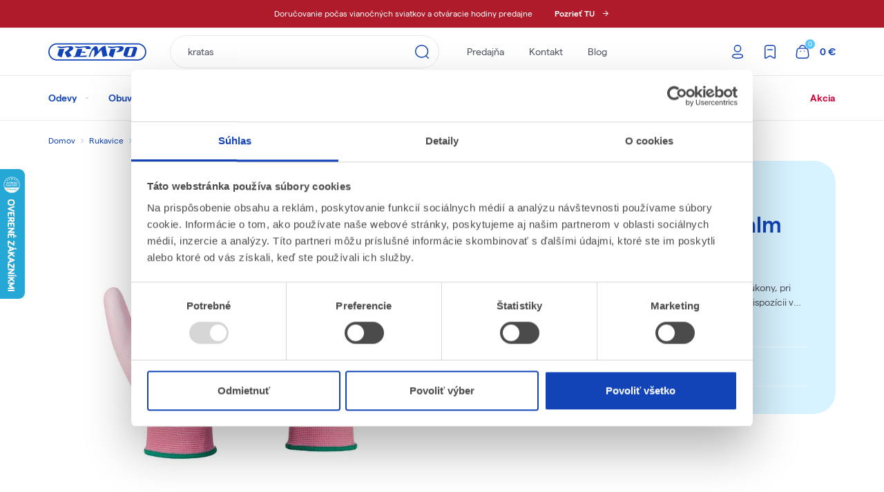

--- FILE ---
content_type: text/css
request_url: https://rempo.sk/static/dist/main.06ae9e27ed36a7812eb1.css
body_size: 84523
content:
@import url(https://fonts.googleapis.com/css?family=Open+Sans:300,400,600,700,800&subset=latin-ext&display=swap);
@import url(https://fonts.googleapis.com/css?family=Roboto:300,400,500,700,900&subset=latin-ext&display=swap);
/*!
 * Bootstrap v4.6.0 (https://getbootstrap.com/)
 * Copyright 2011-2021 The Bootstrap Authors
 * Copyright 2011-2021 Twitter, Inc.
 * Licensed under MIT (https://github.com/twbs/bootstrap/blob/main/LICENSE)
 */:root{--blue: #007bff;--indigo: #6610f2;--purple: #6f42c1;--pink: #e83e8c;--red: #dc3545;--orange: #fd7e14;--yellow: #ffc107;--green: #28a745;--teal: #20c997;--cyan: #17a2b8;--white: #fff;--gray: #6c757d;--gray-dark: #343a40;--primary: #007bff;--secondary: #6c757d;--success: #28a745;--info: #17a2b8;--warning: #ffc107;--danger: #dc3545;--light: #f8f9fa;--dark: #343a40;--breakpoint-xs: 0;--breakpoint-sm: 568px;--breakpoint-md: 768px;--breakpoint-lg: 992px;--breakpoint-xl: 1200px;--font-family-sans-serif: -apple-system, BlinkMacSystemFont, "Segoe UI", Roboto, "Helvetica Neue", Arial, "Noto Sans", "Liberation Sans", sans-serif, "Apple Color Emoji", "Segoe UI Emoji", "Segoe UI Symbol", "Noto Color Emoji";--font-family-monospace: SFMono-Regular, Menlo, Monaco, Consolas, "Liberation Mono", "Courier New", monospace}*,*::before,*::after{box-sizing:border-box}html{font-family:sans-serif;line-height:1.15;-webkit-text-size-adjust:100%;-webkit-tap-highlight-color:rgba(0,0,0,0)}article,aside,figcaption,figure,footer,header,hgroup,main,nav,section{display:block}body{margin:0;font-family:-apple-system,BlinkMacSystemFont,"Segoe UI",Roboto,"Helvetica Neue",Arial,"Noto Sans","Liberation Sans",sans-serif,"Apple Color Emoji","Segoe UI Emoji","Segoe UI Symbol","Noto Color Emoji";font-size:1rem;font-weight:400;line-height:1.5;color:#212529;text-align:left;background-color:#fff}[tabindex="-1"]:focus:not(:focus-visible){outline:0 !important}hr{box-sizing:content-box;height:0;overflow:visible}h1,h2,h3,h4,h5,h6{margin-top:0;margin-bottom:.5rem}p{margin-top:0;margin-bottom:1rem}abbr[title],abbr[data-original-title]{text-decoration:underline;-webkit-text-decoration:underline dotted;text-decoration:underline dotted;cursor:help;border-bottom:0;-webkit-text-decoration-skip-ink:none;text-decoration-skip-ink:none}address{margin-bottom:1rem;font-style:normal;line-height:inherit}ol,ul,dl{margin-top:0;margin-bottom:1rem}ol ol,ul ul,ol ul,ul ol{margin-bottom:0}dt{font-weight:700}dd{margin-bottom:.5rem;margin-left:0}blockquote{margin:0 0 1rem}b,strong{font-weight:bolder}small{font-size:80%}sub,sup{position:relative;font-size:75%;line-height:0;vertical-align:baseline}sub{bottom:-.25em}sup{top:-.5em}a{color:#007bff;text-decoration:none;background-color:transparent}a:hover{color:#0056b3;text-decoration:underline}a:not([href]):not([class]){color:inherit;text-decoration:none}a:not([href]):not([class]):hover{color:inherit;text-decoration:none}pre,code,kbd,samp{font-family:SFMono-Regular,Menlo,Monaco,Consolas,"Liberation Mono","Courier New",monospace;font-size:1em}pre{margin-top:0;margin-bottom:1rem;overflow:auto;-ms-overflow-style:scrollbar}figure{margin:0 0 1rem}img{vertical-align:middle;border-style:none}svg{overflow:hidden;vertical-align:middle}table{border-collapse:collapse}caption{padding-top:.75rem;padding-bottom:.75rem;color:#6c757d;text-align:left;caption-side:bottom}th{text-align:inherit;text-align:-webkit-match-parent}label{display:inline-block;margin-bottom:.5rem}button{border-radius:0}button:focus:not(:focus-visible){outline:0}input,button,select,textarea,optgroup,textarea{margin:0;font-family:inherit;font-size:inherit;line-height:inherit}button,input{overflow:visible}button,select,textarea{text-transform:none}[role="button"]{cursor:pointer}select,textarea{word-wrap:normal}button,[type="button"],[type="reset"],[type="submit"]{-webkit-appearance:button}button:not(:disabled),[type="button"]:not(:disabled),[type="reset"]:not(:disabled),[type="submit"]:not(:disabled){cursor:pointer}button::-moz-focus-inner,[type="button"]::-moz-focus-inner,[type="reset"]::-moz-focus-inner,[type="submit"]::-moz-focus-inner{padding:0;border-style:none}input[type="radio"],input[type="checkbox"]{box-sizing:border-box;padding:0}textarea{overflow:auto;resize:vertical}fieldset{min-width:0;padding:0;margin:0;border:0}legend{display:block;width:100%;max-width:100%;padding:0;margin-bottom:.5rem;font-size:1.5rem;line-height:inherit;color:inherit;white-space:normal}progress{vertical-align:baseline}[type="number"]::-webkit-inner-spin-button,[type="number"]::-webkit-outer-spin-button{height:auto}[type="search"]{outline-offset:-2px;-webkit-appearance:none}[type="search"]::-webkit-search-decoration{-webkit-appearance:none}::-webkit-file-upload-button{font:inherit;-webkit-appearance:button}output{display:inline-block}summary{display:list-item;cursor:pointer}template{display:none}[hidden]{display:none !important}h1,h2,h3,h4,h5,h6,.h1,.h2,.h3,.h4,.h5,.h6{margin-bottom:.5rem;font-weight:500;line-height:1.2}h1,.h1{font-size:2.5rem}h2,.h2{font-size:2rem}h3,.h3{font-size:1.75rem}h4,.h4{font-size:1.5rem}h5,.h5{font-size:1.25rem}h6,.h6{font-size:1rem}.lead{font-size:1.25rem;font-weight:300}.display-1{font-size:6rem;font-weight:300;line-height:1.2}.display-2{font-size:5.5rem;font-weight:300;line-height:1.2}.display-3{font-size:4.5rem;font-weight:300;line-height:1.2}.display-4{font-size:3.5rem;font-weight:300;line-height:1.2}hr{margin-top:1rem;margin-bottom:1rem;border:0;border-top:1px solid rgba(0,0,0,0.1)}small,.small{font-size:80%;font-weight:400}mark,.mark{padding:.2em;background-color:#fcf8e3}.list-unstyled{padding-left:0;list-style:none}.list-inline{padding-left:0;list-style:none}.list-inline-item{display:inline-block}.list-inline-item:not(:last-child){margin-right:.5rem}.initialism{font-size:90%;text-transform:uppercase}.blockquote{margin-bottom:1rem;font-size:1.25rem}.blockquote-footer{display:block;font-size:80%;color:#6c757d}.blockquote-footer::before{content:"\2014\00A0"}.img-fluid{max-width:100%;height:auto}.img-thumbnail{padding:.25rem;background-color:#fff;border:1px solid #dee2e6;border-radius:.25rem;max-width:100%;height:auto}.figure{display:inline-block}.figure-img{margin-bottom:.5rem;line-height:1}.figure-caption{font-size:90%;color:#6c757d}code{font-size:87.5%;color:#e83e8c;word-wrap:break-word}a>code{color:inherit}kbd{padding:.2rem .4rem;font-size:87.5%;color:#fff;background-color:#212529;border-radius:.2rem}kbd kbd{padding:0;font-size:100%;font-weight:700}pre{display:block;font-size:87.5%;color:#212529}pre code{font-size:inherit;color:inherit;word-break:normal}.pre-scrollable{max-height:340px;overflow-y:scroll}.container,.container-fluid{width:100%;padding-right:15px;padding-left:15px;margin-right:auto;margin-left:auto}@media (min-width: 568px){.container{max-width:540px}}@media (min-width: 768px){.container{max-width:720px}}@media (min-width: 992px){.container{max-width:960px}}@media (min-width: 1200px){.container{max-width:1170px}}.row{display:flex;flex-wrap:wrap;margin-right:-15px;margin-left:-15px}.no-gutters{margin-right:0;margin-left:0}.no-gutters>.col,.no-gutters>[class*="col-"]{padding-right:0;padding-left:0}.col-1,.col-2,.col-3,.col-4,.col-5,.col-6,.col-7,.col-8,.col-9,.col-10,.col-11,.col-12,.col,.col-auto,.col-sm-1,.col-sm-2,.col-sm-3,.col-sm-4,.col-sm-5,.col-sm-6,.col-sm-7,.col-sm-8,.col-sm-9,.col-sm-10,.col-sm-11,.col-sm-12,.col-sm,.col-sm-auto,.col-md-1,.col-md-2,.col-md-3,.col-md-4,.col-md-5,.col-md-6,.col-md-7,.col-md-8,.col-md-9,.col-md-10,.col-md-11,.col-md-12,.col-md,.col-md-auto,.col-lg-1,.col-lg-2,.col-lg-3,.col-lg-4,.col-lg-5,.col-lg-6,.col-lg-7,.col-lg-8,.col-lg-9,.col-lg-10,.col-lg-11,.col-lg-12,.col-lg,.col-lg-auto,.col-xl-1,.col-xl-2,.col-xl-3,.col-xl-4,.col-xl-5,.col-xl-6,.col-xl-7,.col-xl-8,.col-xl-9,.col-xl-10,.col-xl-11,.col-xl-12,.col-xl,.col-xl-auto{position:relative;width:100%;padding-right:15px;padding-left:15px}.col{flex-basis:0;flex-grow:1;max-width:100%}.row-cols-1>*{flex:0 0 100%;max-width:100%}.row-cols-2>*{flex:0 0 50%;max-width:50%}.row-cols-3>*{flex:0 0 33.33333%;max-width:33.33333%}.row-cols-4>*{flex:0 0 25%;max-width:25%}.row-cols-5>*{flex:0 0 20%;max-width:20%}.row-cols-6>*{flex:0 0 16.66667%;max-width:16.66667%}.col-auto{flex:0 0 auto;width:auto;max-width:100%}.col-1{flex:0 0 8.33333%;max-width:8.33333%}.col-2{flex:0 0 16.66667%;max-width:16.66667%}.col-3{flex:0 0 25%;max-width:25%}.col-4{flex:0 0 33.33333%;max-width:33.33333%}.col-5{flex:0 0 41.66667%;max-width:41.66667%}.col-6{flex:0 0 50%;max-width:50%}.col-7{flex:0 0 58.33333%;max-width:58.33333%}.col-8{flex:0 0 66.66667%;max-width:66.66667%}.col-9{flex:0 0 75%;max-width:75%}.col-10{flex:0 0 83.33333%;max-width:83.33333%}.col-11{flex:0 0 91.66667%;max-width:91.66667%}.col-12{flex:0 0 100%;max-width:100%}.order-first{order:-1}.order-last{order:13}.order-0{order:0}.order-1{order:1}.order-2{order:2}.order-3{order:3}.order-4{order:4}.order-5{order:5}.order-6{order:6}.order-7{order:7}.order-8{order:8}.order-9{order:9}.order-10{order:10}.order-11{order:11}.order-12{order:12}.offset-1{margin-left:8.33333%}.offset-2{margin-left:16.66667%}.offset-3{margin-left:25%}.offset-4{margin-left:33.33333%}.offset-5{margin-left:41.66667%}.offset-6{margin-left:50%}.offset-7{margin-left:58.33333%}.offset-8{margin-left:66.66667%}.offset-9{margin-left:75%}.offset-10{margin-left:83.33333%}.offset-11{margin-left:91.66667%}@media (min-width: 568px){.col-sm{flex-basis:0;flex-grow:1;max-width:100%}.row-cols-sm-1>*{flex:0 0 100%;max-width:100%}.row-cols-sm-2>*{flex:0 0 50%;max-width:50%}.row-cols-sm-3>*{flex:0 0 33.33333%;max-width:33.33333%}.row-cols-sm-4>*{flex:0 0 25%;max-width:25%}.row-cols-sm-5>*{flex:0 0 20%;max-width:20%}.row-cols-sm-6>*{flex:0 0 16.66667%;max-width:16.66667%}.col-sm-auto{flex:0 0 auto;width:auto;max-width:100%}.col-sm-1{flex:0 0 8.33333%;max-width:8.33333%}.col-sm-2{flex:0 0 16.66667%;max-width:16.66667%}.col-sm-3{flex:0 0 25%;max-width:25%}.col-sm-4{flex:0 0 33.33333%;max-width:33.33333%}.col-sm-5{flex:0 0 41.66667%;max-width:41.66667%}.col-sm-6{flex:0 0 50%;max-width:50%}.col-sm-7{flex:0 0 58.33333%;max-width:58.33333%}.col-sm-8{flex:0 0 66.66667%;max-width:66.66667%}.col-sm-9{flex:0 0 75%;max-width:75%}.col-sm-10{flex:0 0 83.33333%;max-width:83.33333%}.col-sm-11{flex:0 0 91.66667%;max-width:91.66667%}.col-sm-12{flex:0 0 100%;max-width:100%}.order-sm-first{order:-1}.order-sm-last{order:13}.order-sm-0{order:0}.order-sm-1{order:1}.order-sm-2{order:2}.order-sm-3{order:3}.order-sm-4{order:4}.order-sm-5{order:5}.order-sm-6{order:6}.order-sm-7{order:7}.order-sm-8{order:8}.order-sm-9{order:9}.order-sm-10{order:10}.order-sm-11{order:11}.order-sm-12{order:12}.offset-sm-0{margin-left:0}.offset-sm-1{margin-left:8.33333%}.offset-sm-2{margin-left:16.66667%}.offset-sm-3{margin-left:25%}.offset-sm-4{margin-left:33.33333%}.offset-sm-5{margin-left:41.66667%}.offset-sm-6{margin-left:50%}.offset-sm-7{margin-left:58.33333%}.offset-sm-8{margin-left:66.66667%}.offset-sm-9{margin-left:75%}.offset-sm-10{margin-left:83.33333%}.offset-sm-11{margin-left:91.66667%}}@media (min-width: 768px){.col-md{flex-basis:0;flex-grow:1;max-width:100%}.row-cols-md-1>*{flex:0 0 100%;max-width:100%}.row-cols-md-2>*{flex:0 0 50%;max-width:50%}.row-cols-md-3>*{flex:0 0 33.33333%;max-width:33.33333%}.row-cols-md-4>*{flex:0 0 25%;max-width:25%}.row-cols-md-5>*{flex:0 0 20%;max-width:20%}.row-cols-md-6>*{flex:0 0 16.66667%;max-width:16.66667%}.col-md-auto{flex:0 0 auto;width:auto;max-width:100%}.col-md-1{flex:0 0 8.33333%;max-width:8.33333%}.col-md-2{flex:0 0 16.66667%;max-width:16.66667%}.col-md-3{flex:0 0 25%;max-width:25%}.col-md-4{flex:0 0 33.33333%;max-width:33.33333%}.col-md-5{flex:0 0 41.66667%;max-width:41.66667%}.col-md-6{flex:0 0 50%;max-width:50%}.col-md-7{flex:0 0 58.33333%;max-width:58.33333%}.col-md-8{flex:0 0 66.66667%;max-width:66.66667%}.col-md-9{flex:0 0 75%;max-width:75%}.col-md-10{flex:0 0 83.33333%;max-width:83.33333%}.col-md-11{flex:0 0 91.66667%;max-width:91.66667%}.col-md-12{flex:0 0 100%;max-width:100%}.order-md-first{order:-1}.order-md-last{order:13}.order-md-0{order:0}.order-md-1{order:1}.order-md-2{order:2}.order-md-3{order:3}.order-md-4{order:4}.order-md-5{order:5}.order-md-6{order:6}.order-md-7{order:7}.order-md-8{order:8}.order-md-9{order:9}.order-md-10{order:10}.order-md-11{order:11}.order-md-12{order:12}.offset-md-0{margin-left:0}.offset-md-1{margin-left:8.33333%}.offset-md-2{margin-left:16.66667%}.offset-md-3{margin-left:25%}.offset-md-4{margin-left:33.33333%}.offset-md-5{margin-left:41.66667%}.offset-md-6{margin-left:50%}.offset-md-7{margin-left:58.33333%}.offset-md-8{margin-left:66.66667%}.offset-md-9{margin-left:75%}.offset-md-10{margin-left:83.33333%}.offset-md-11{margin-left:91.66667%}}@media (min-width: 992px){.col-lg{flex-basis:0;flex-grow:1;max-width:100%}.row-cols-lg-1>*{flex:0 0 100%;max-width:100%}.row-cols-lg-2>*{flex:0 0 50%;max-width:50%}.row-cols-lg-3>*{flex:0 0 33.33333%;max-width:33.33333%}.row-cols-lg-4>*{flex:0 0 25%;max-width:25%}.row-cols-lg-5>*{flex:0 0 20%;max-width:20%}.row-cols-lg-6>*{flex:0 0 16.66667%;max-width:16.66667%}.col-lg-auto{flex:0 0 auto;width:auto;max-width:100%}.col-lg-1{flex:0 0 8.33333%;max-width:8.33333%}.col-lg-2{flex:0 0 16.66667%;max-width:16.66667%}.col-lg-3{flex:0 0 25%;max-width:25%}.col-lg-4{flex:0 0 33.33333%;max-width:33.33333%}.col-lg-5{flex:0 0 41.66667%;max-width:41.66667%}.col-lg-6{flex:0 0 50%;max-width:50%}.col-lg-7{flex:0 0 58.33333%;max-width:58.33333%}.col-lg-8{flex:0 0 66.66667%;max-width:66.66667%}.col-lg-9{flex:0 0 75%;max-width:75%}.col-lg-10{flex:0 0 83.33333%;max-width:83.33333%}.col-lg-11{flex:0 0 91.66667%;max-width:91.66667%}.col-lg-12{flex:0 0 100%;max-width:100%}.order-lg-first{order:-1}.order-lg-last{order:13}.order-lg-0{order:0}.order-lg-1{order:1}.order-lg-2{order:2}.order-lg-3{order:3}.order-lg-4{order:4}.order-lg-5{order:5}.order-lg-6{order:6}.order-lg-7{order:7}.order-lg-8{order:8}.order-lg-9{order:9}.order-lg-10{order:10}.order-lg-11{order:11}.order-lg-12{order:12}.offset-lg-0{margin-left:0}.offset-lg-1{margin-left:8.33333%}.offset-lg-2{margin-left:16.66667%}.offset-lg-3{margin-left:25%}.offset-lg-4{margin-left:33.33333%}.offset-lg-5{margin-left:41.66667%}.offset-lg-6{margin-left:50%}.offset-lg-7{margin-left:58.33333%}.offset-lg-8{margin-left:66.66667%}.offset-lg-9{margin-left:75%}.offset-lg-10{margin-left:83.33333%}.offset-lg-11{margin-left:91.66667%}}@media (min-width: 1200px){.col-xl{flex-basis:0;flex-grow:1;max-width:100%}.row-cols-xl-1>*{flex:0 0 100%;max-width:100%}.row-cols-xl-2>*{flex:0 0 50%;max-width:50%}.row-cols-xl-3>*{flex:0 0 33.33333%;max-width:33.33333%}.row-cols-xl-4>*{flex:0 0 25%;max-width:25%}.row-cols-xl-5>*{flex:0 0 20%;max-width:20%}.row-cols-xl-6>*{flex:0 0 16.66667%;max-width:16.66667%}.col-xl-auto{flex:0 0 auto;width:auto;max-width:100%}.col-xl-1{flex:0 0 8.33333%;max-width:8.33333%}.col-xl-2{flex:0 0 16.66667%;max-width:16.66667%}.col-xl-3{flex:0 0 25%;max-width:25%}.col-xl-4{flex:0 0 33.33333%;max-width:33.33333%}.col-xl-5{flex:0 0 41.66667%;max-width:41.66667%}.col-xl-6{flex:0 0 50%;max-width:50%}.col-xl-7{flex:0 0 58.33333%;max-width:58.33333%}.col-xl-8{flex:0 0 66.66667%;max-width:66.66667%}.col-xl-9{flex:0 0 75%;max-width:75%}.col-xl-10{flex:0 0 83.33333%;max-width:83.33333%}.col-xl-11{flex:0 0 91.66667%;max-width:91.66667%}.col-xl-12{flex:0 0 100%;max-width:100%}.order-xl-first{order:-1}.order-xl-last{order:13}.order-xl-0{order:0}.order-xl-1{order:1}.order-xl-2{order:2}.order-xl-3{order:3}.order-xl-4{order:4}.order-xl-5{order:5}.order-xl-6{order:6}.order-xl-7{order:7}.order-xl-8{order:8}.order-xl-9{order:9}.order-xl-10{order:10}.order-xl-11{order:11}.order-xl-12{order:12}.offset-xl-0{margin-left:0}.offset-xl-1{margin-left:8.33333%}.offset-xl-2{margin-left:16.66667%}.offset-xl-3{margin-left:25%}.offset-xl-4{margin-left:33.33333%}.offset-xl-5{margin-left:41.66667%}.offset-xl-6{margin-left:50%}.offset-xl-7{margin-left:58.33333%}.offset-xl-8{margin-left:66.66667%}.offset-xl-9{margin-left:75%}.offset-xl-10{margin-left:83.33333%}.offset-xl-11{margin-left:91.66667%}}.table{width:100%;margin-bottom:1rem;color:#212529}.table th,.table td{padding:.75rem;vertical-align:top;border-top:1px solid #ebebeb}.table thead th{vertical-align:bottom;border-bottom:2px solid #ebebeb}.table tbody+tbody{border-top:2px solid #ebebeb}.table-sm th,.table-sm td{padding:.3rem}.table-bordered{border:1px solid #ebebeb}.table-bordered th,.table-bordered td{border:1px solid #ebebeb}.table-bordered thead th,.table-bordered thead td{border-bottom-width:2px}.table-borderless th,.table-borderless td,.table-borderless thead th,.table-borderless tbody+tbody{border:0}.table-striped tbody tr:nth-of-type(odd){background-color:rgba(0,0,0,0.05)}.table-hover tbody tr:hover{color:#212529;background-color:rgba(0,0,0,0.075)}.table-primary,.table-primary>th,.table-primary>td{background-color:#b8daff}.table-primary th,.table-primary td,.table-primary thead th,.table-primary tbody+tbody{border-color:#7abaff}.table-hover .table-primary:hover{background-color:#9fcdff}.table-hover .table-primary:hover>td,.table-hover .table-primary:hover>th{background-color:#9fcdff}.table-secondary,.table-secondary>th,.table-secondary>td{background-color:#d6d8db}.table-secondary th,.table-secondary td,.table-secondary thead th,.table-secondary tbody+tbody{border-color:#b3b7bb}.table-hover .table-secondary:hover{background-color:#c8cbcf}.table-hover .table-secondary:hover>td,.table-hover .table-secondary:hover>th{background-color:#c8cbcf}.table-success,.table-success>th,.table-success>td{background-color:#c3e6cb}.table-success th,.table-success td,.table-success thead th,.table-success tbody+tbody{border-color:#8fd19e}.table-hover .table-success:hover{background-color:#b1dfbb}.table-hover .table-success:hover>td,.table-hover .table-success:hover>th{background-color:#b1dfbb}.table-info,.table-info>th,.table-info>td{background-color:#bee5eb}.table-info th,.table-info td,.table-info thead th,.table-info tbody+tbody{border-color:#86cfda}.table-hover .table-info:hover{background-color:#abdde5}.table-hover .table-info:hover>td,.table-hover .table-info:hover>th{background-color:#abdde5}.table-warning,.table-warning>th,.table-warning>td{background-color:#ffeeba}.table-warning th,.table-warning td,.table-warning thead th,.table-warning tbody+tbody{border-color:#ffdf7e}.table-hover .table-warning:hover{background-color:#ffe8a1}.table-hover .table-warning:hover>td,.table-hover .table-warning:hover>th{background-color:#ffe8a1}.table-danger,.table-danger>th,.table-danger>td{background-color:#f5c6cb}.table-danger th,.table-danger td,.table-danger thead th,.table-danger tbody+tbody{border-color:#ed969e}.table-hover .table-danger:hover{background-color:#f1b0b7}.table-hover .table-danger:hover>td,.table-hover .table-danger:hover>th{background-color:#f1b0b7}.table-light,.table-light>th,.table-light>td{background-color:#fdfdfe}.table-light th,.table-light td,.table-light thead th,.table-light tbody+tbody{border-color:#fbfcfc}.table-hover .table-light:hover{background-color:#ececf6}.table-hover .table-light:hover>td,.table-hover .table-light:hover>th{background-color:#ececf6}.table-dark,.table-dark>th,.table-dark>td{background-color:#c6c8ca}.table-dark th,.table-dark td,.table-dark thead th,.table-dark tbody+tbody{border-color:#95999c}.table-hover .table-dark:hover{background-color:#b9bbbe}.table-hover .table-dark:hover>td,.table-hover .table-dark:hover>th{background-color:#b9bbbe}.table-active,.table-active>th,.table-active>td{background-color:rgba(0,0,0,0.075)}.table-hover .table-active:hover{background-color:rgba(0,0,0,0.075)}.table-hover .table-active:hover>td,.table-hover .table-active:hover>th{background-color:rgba(0,0,0,0.075)}.table .thead-dark th{color:#fff;background-color:#343a40;border-color:#454d55}.table .thead-light th{color:#495057;background-color:#e9ecef;border-color:#ebebeb}.table-dark{color:#fff;background-color:#343a40}.table-dark th,.table-dark td,.table-dark thead th{border-color:#454d55}.table-dark.table-bordered{border:0}.table-dark.table-striped tbody tr:nth-of-type(odd){background-color:rgba(255,255,255,0.05)}.table-dark.table-hover tbody tr:hover{color:#fff;background-color:rgba(255,255,255,0.075)}@media (max-width: 567.98px){.table-responsive-sm{display:block;width:100%;overflow-x:auto;-webkit-overflow-scrolling:touch}.table-responsive-sm>.table-bordered{border:0}}@media (max-width: 767.98px){.table-responsive-md{display:block;width:100%;overflow-x:auto;-webkit-overflow-scrolling:touch}.table-responsive-md>.table-bordered{border:0}}@media (max-width: 991.98px){.table-responsive-lg{display:block;width:100%;overflow-x:auto;-webkit-overflow-scrolling:touch}.table-responsive-lg>.table-bordered{border:0}}@media (max-width: 1199.98px){.table-responsive-xl{display:block;width:100%;overflow-x:auto;-webkit-overflow-scrolling:touch}.table-responsive-xl>.table-bordered{border:0}}.table-responsive{display:block;width:100%;overflow-x:auto;-webkit-overflow-scrolling:touch}.table-responsive>.table-bordered{border:0}.form-control{display:block;width:100%;height:calc(1.5em + .75rem + 2px);padding:.375rem .75rem;font-size:1rem;font-weight:400;line-height:1.5;color:#495057;background-color:#fff;background-clip:padding-box;border:1px solid #ced4da;border-radius:.25rem;transition:border-color 0.15s ease-in-out,box-shadow 0.15s ease-in-out}@media (prefers-reduced-motion: reduce){.form-control{transition:none}}.form-control::-ms-expand{background-color:transparent;border:0}.form-control:-moz-focusring{color:transparent;text-shadow:0 0 0 #495057}.form-control:focus{color:#495057;background-color:#fff;border-color:#80bdff;outline:0;box-shadow:0 0 0 .2rem rgba(0,123,255,0.25)}.form-control::-moz-placeholder{color:#6c757d;opacity:1}.form-control:-ms-input-placeholder{color:#6c757d;opacity:1}.form-control::placeholder{color:#6c757d;opacity:1}.form-control:disabled,.form-control[readonly]{background-color:#e9ecef;opacity:1}input[type="date"].form-control,input[type="time"].form-control,input[type="datetime-local"].form-control,input[type="month"].form-control{-webkit-appearance:none;-moz-appearance:none;appearance:none}select.form-control:focus::-ms-value,textarea.form-control:focus::-ms-value{color:#495057;background-color:#fff}.form-control-file,.form-control-range{display:block;width:100%}.col-form-label{padding-top:calc(.375rem + 1px);padding-bottom:calc(.375rem + 1px);margin-bottom:0;font-size:inherit;line-height:1.5}.col-form-label-lg{padding-top:calc(.5rem + 1px);padding-bottom:calc(.5rem + 1px);font-size:1.25rem;line-height:1.5}.col-form-label-sm{padding-top:calc(.25rem + 1px);padding-bottom:calc(.25rem + 1px);font-size:.875rem;line-height:1.5}.form-control-plaintext{display:block;width:100%;padding:.375rem 0;margin-bottom:0;font-size:1rem;line-height:1.5;color:#212529;background-color:transparent;border:solid transparent;border-width:1px 0}.form-control-plaintext.form-control-sm,.form-control-plaintext.form-control-lg{padding-right:0;padding-left:0}.form-control-sm{height:calc(1.5em + .5rem + 2px);padding:.25rem .5rem;font-size:.875rem;line-height:1.5;border-radius:.2rem}.form-control-lg{height:calc(1.5em + 1rem + 2px);padding:.5rem 1rem;font-size:1.25rem;line-height:1.5;border-radius:.3rem}select.form-control[size],textarea.form-control[size],select.form-control[multiple],textarea.form-control[multiple]{height:auto}textarea.form-control{height:auto}.form-group{margin-bottom:1rem}.form-text{display:block;margin-top:.25rem}.form-row{display:flex;flex-wrap:wrap;margin-right:-5px;margin-left:-5px}.form-row>.col,.form-row>[class*="col-"]{padding-right:5px;padding-left:5px}.form-check{position:relative;display:block;padding-left:1.25rem}.form-check-input{position:absolute;margin-top:.3rem;margin-left:-1.25rem}.form-check-input[disabled] ~ .form-check-label,.form-check-input:disabled ~ .form-check-label{color:#6c757d}.form-check-label{margin-bottom:0}.form-check-inline{display:inline-flex;align-items:center;padding-left:0;margin-right:.75rem}.form-check-inline .form-check-input{position:static;margin-top:0;margin-right:.3125rem;margin-left:0}.valid-feedback{display:none;width:100%;margin-top:.25rem;font-size:80%;color:#28a745}.valid-tooltip{position:absolute;top:100%;left:0;z-index:5;display:none;max-width:100%;padding:.25rem .5rem;margin-top:.1rem;font-size:.875rem;line-height:1.5;color:#fff;background-color:rgba(40,167,69,0.9);border-radius:.25rem}.form-row>.col>.valid-tooltip,.form-row>[class*="col-"]>.valid-tooltip{left:5px}.was-validated :valid ~ .valid-feedback,.was-validated :valid ~ .valid-tooltip,.is-valid ~ .valid-feedback,.is-valid ~ .valid-tooltip{display:block}.was-validated .form-control:valid,.form-control.is-valid{border-color:#28a745}.was-validated .form-control:valid:focus,.form-control.is-valid:focus{border-color:#28a745;box-shadow:0 0 0 .2rem rgba(40,167,69,0.25)}.was-validated .custom-select:valid,.custom-select.is-valid{border-color:#28a745}.was-validated .custom-select:valid:focus,.custom-select.is-valid:focus{border-color:#28a745;box-shadow:0 0 0 .2rem rgba(40,167,69,0.25)}.was-validated .form-check-input:valid ~ .form-check-label,.form-check-input.is-valid ~ .form-check-label{color:#28a745}.was-validated .form-check-input:valid ~ .valid-feedback,.was-validated .form-check-input:valid ~ .valid-tooltip,.form-check-input.is-valid ~ .valid-feedback,.form-check-input.is-valid ~ .valid-tooltip{display:block}.was-validated .custom-control-input:valid ~ .custom-control-label,.custom-control-input.is-valid ~ .custom-control-label{color:#28a745}.was-validated .custom-control-input:valid ~ .custom-control-label::before,.custom-control-input.is-valid ~ .custom-control-label::before{border-color:#28a745}.was-validated .custom-control-input:valid:checked ~ .custom-control-label::before,.custom-control-input.is-valid:checked ~ .custom-control-label::before{border-color:#34ce57;background-color:#34ce57}.was-validated .custom-control-input:valid:focus ~ .custom-control-label::before,.custom-control-input.is-valid:focus ~ .custom-control-label::before{box-shadow:0 0 0 .2rem rgba(40,167,69,0.25)}.was-validated .custom-control-input:valid:focus:not(:checked) ~ .custom-control-label::before,.custom-control-input.is-valid:focus:not(:checked) ~ .custom-control-label::before{border-color:#28a745}.was-validated .custom-file-input:valid ~ .custom-file-label,.custom-file-input.is-valid ~ .custom-file-label{border-color:#28a745}.was-validated .custom-file-input:valid:focus ~ .custom-file-label,.custom-file-input.is-valid:focus ~ .custom-file-label{border-color:#28a745;box-shadow:0 0 0 .2rem rgba(40,167,69,0.25)}.invalid-feedback{display:none;width:100%;margin-top:.25rem;font-size:80%;color:#dc3545}.invalid-tooltip{position:absolute;top:100%;left:0;z-index:5;display:none;max-width:100%;padding:.25rem .5rem;margin-top:.1rem;font-size:.875rem;line-height:1.5;color:#fff;background-color:rgba(220,53,69,0.9);border-radius:.25rem}.form-row>.col>.invalid-tooltip,.form-row>[class*="col-"]>.invalid-tooltip{left:5px}.was-validated :invalid ~ .invalid-feedback,.was-validated :invalid ~ .invalid-tooltip,.is-invalid ~ .invalid-feedback,.is-invalid ~ .invalid-tooltip{display:block}.was-validated .form-control:invalid,.form-control.is-invalid{border-color:#dc3545}.was-validated .form-control:invalid:focus,.form-control.is-invalid:focus{border-color:#dc3545;box-shadow:0 0 0 .2rem rgba(220,53,69,0.25)}.was-validated .custom-select:invalid,.custom-select.is-invalid{border-color:#dc3545}.was-validated .custom-select:invalid:focus,.custom-select.is-invalid:focus{border-color:#dc3545;box-shadow:0 0 0 .2rem rgba(220,53,69,0.25)}.was-validated .form-check-input:invalid ~ .form-check-label,.form-check-input.is-invalid ~ .form-check-label{color:#dc3545}.was-validated .form-check-input:invalid ~ .invalid-feedback,.was-validated .form-check-input:invalid ~ .invalid-tooltip,.form-check-input.is-invalid ~ .invalid-feedback,.form-check-input.is-invalid ~ .invalid-tooltip{display:block}.was-validated .custom-control-input:invalid ~ .custom-control-label,.custom-control-input.is-invalid ~ .custom-control-label{color:#dc3545}.was-validated .custom-control-input:invalid ~ .custom-control-label::before,.custom-control-input.is-invalid ~ .custom-control-label::before{border-color:#dc3545}.was-validated .custom-control-input:invalid:checked ~ .custom-control-label::before,.custom-control-input.is-invalid:checked ~ .custom-control-label::before{border-color:#e4606d;background-color:#e4606d}.was-validated .custom-control-input:invalid:focus ~ .custom-control-label::before,.custom-control-input.is-invalid:focus ~ .custom-control-label::before{box-shadow:0 0 0 .2rem rgba(220,53,69,0.25)}.was-validated .custom-control-input:invalid:focus:not(:checked) ~ .custom-control-label::before,.custom-control-input.is-invalid:focus:not(:checked) ~ .custom-control-label::before{border-color:#dc3545}.was-validated .custom-file-input:invalid ~ .custom-file-label,.custom-file-input.is-invalid ~ .custom-file-label{border-color:#dc3545}.was-validated .custom-file-input:invalid:focus ~ .custom-file-label,.custom-file-input.is-invalid:focus ~ .custom-file-label{border-color:#dc3545;box-shadow:0 0 0 .2rem rgba(220,53,69,0.25)}.form-inline{display:flex;flex-flow:row wrap;align-items:center}.form-inline .form-check{width:100%}@media (min-width: 568px){.form-inline label{display:flex;align-items:center;justify-content:center;margin-bottom:0}.form-inline .form-group{display:flex;flex:0 0 auto;flex-flow:row wrap;align-items:center;margin-bottom:0}.form-inline .form-control{display:inline-block;width:auto;vertical-align:middle}.form-inline .form-control-plaintext{display:inline-block}.form-inline .input-group,.form-inline .custom-select{width:auto}.form-inline .form-check{display:flex;align-items:center;justify-content:center;width:auto;padding-left:0}.form-inline .form-check-input{position:relative;flex-shrink:0;margin-top:0;margin-right:.25rem;margin-left:0}.form-inline .custom-control{align-items:center;justify-content:center}.form-inline .custom-control-label{margin-bottom:0}}.btn{display:inline-block;font-weight:400;color:#212529;text-align:center;vertical-align:middle;-webkit-user-select:none;-moz-user-select:none;-ms-user-select:none;user-select:none;background-color:transparent;border:1px solid transparent;padding:.375rem .75rem;font-size:1rem;line-height:1.5;border-radius:.25rem;transition:color 0.15s ease-in-out,background-color 0.15s ease-in-out,border-color 0.15s ease-in-out,box-shadow 0.15s ease-in-out}@media (prefers-reduced-motion: reduce){.btn{transition:none}}.btn:hover{color:#212529;text-decoration:none}.btn:focus,.btn.focus{outline:0;box-shadow:0 0 0 .2rem rgba(0,123,255,0.25)}.btn.disabled,.btn:disabled{opacity:.65}.btn:not(:disabled):not(.disabled){cursor:pointer}a.btn.disabled,fieldset:disabled a.btn{pointer-events:none}.btn-primary{color:#fff;background-color:#007bff;border-color:#007bff}.btn-primary:hover{color:#fff;background-color:#0069d9;border-color:#0062cc}.btn-primary:focus,.btn-primary.focus{color:#fff;background-color:#0069d9;border-color:#0062cc;box-shadow:0 0 0 .2rem rgba(38,143,255,0.5)}.btn-primary.disabled,.btn-primary:disabled{color:#fff;background-color:#007bff;border-color:#007bff}.btn-primary:not(:disabled):not(.disabled):active,.btn-primary:not(:disabled):not(.disabled).active,.show>.btn-primary.dropdown-toggle{color:#fff;background-color:#0062cc;border-color:#005cbf}.btn-primary:not(:disabled):not(.disabled):active:focus,.btn-primary:not(:disabled):not(.disabled).active:focus,.show>.btn-primary.dropdown-toggle:focus{box-shadow:0 0 0 .2rem rgba(38,143,255,0.5)}.btn-secondary{color:#fff;background-color:#6c757d;border-color:#6c757d}.btn-secondary:hover{color:#fff;background-color:#5a6268;border-color:#545b62}.btn-secondary:focus,.btn-secondary.focus{color:#fff;background-color:#5a6268;border-color:#545b62;box-shadow:0 0 0 .2rem rgba(130,138,145,0.5)}.btn-secondary.disabled,.btn-secondary:disabled{color:#fff;background-color:#6c757d;border-color:#6c757d}.btn-secondary:not(:disabled):not(.disabled):active,.btn-secondary:not(:disabled):not(.disabled).active,.show>.btn-secondary.dropdown-toggle{color:#fff;background-color:#545b62;border-color:#4e555b}.btn-secondary:not(:disabled):not(.disabled):active:focus,.btn-secondary:not(:disabled):not(.disabled).active:focus,.show>.btn-secondary.dropdown-toggle:focus{box-shadow:0 0 0 .2rem rgba(130,138,145,0.5)}.btn-success{color:#fff;background-color:#28a745;border-color:#28a745}.btn-success:hover{color:#fff;background-color:#218838;border-color:#1e7e34}.btn-success:focus,.btn-success.focus{color:#fff;background-color:#218838;border-color:#1e7e34;box-shadow:0 0 0 .2rem rgba(72,180,97,0.5)}.btn-success.disabled,.btn-success:disabled{color:#fff;background-color:#28a745;border-color:#28a745}.btn-success:not(:disabled):not(.disabled):active,.btn-success:not(:disabled):not(.disabled).active,.show>.btn-success.dropdown-toggle{color:#fff;background-color:#1e7e34;border-color:#1c7430}.btn-success:not(:disabled):not(.disabled):active:focus,.btn-success:not(:disabled):not(.disabled).active:focus,.show>.btn-success.dropdown-toggle:focus{box-shadow:0 0 0 .2rem rgba(72,180,97,0.5)}.btn-info{color:#fff;background-color:#17a2b8;border-color:#17a2b8}.btn-info:hover{color:#fff;background-color:#138496;border-color:#117a8b}.btn-info:focus,.btn-info.focus{color:#fff;background-color:#138496;border-color:#117a8b;box-shadow:0 0 0 .2rem rgba(58,176,195,0.5)}.btn-info.disabled,.btn-info:disabled{color:#fff;background-color:#17a2b8;border-color:#17a2b8}.btn-info:not(:disabled):not(.disabled):active,.btn-info:not(:disabled):not(.disabled).active,.show>.btn-info.dropdown-toggle{color:#fff;background-color:#117a8b;border-color:#10707f}.btn-info:not(:disabled):not(.disabled):active:focus,.btn-info:not(:disabled):not(.disabled).active:focus,.show>.btn-info.dropdown-toggle:focus{box-shadow:0 0 0 .2rem rgba(58,176,195,0.5)}.btn-warning{color:#212529;background-color:#ffc107;border-color:#ffc107}.btn-warning:hover{color:#212529;background-color:#e0a800;border-color:#d39e00}.btn-warning:focus,.btn-warning.focus{color:#212529;background-color:#e0a800;border-color:#d39e00;box-shadow:0 0 0 .2rem rgba(222,170,12,0.5)}.btn-warning.disabled,.btn-warning:disabled{color:#212529;background-color:#ffc107;border-color:#ffc107}.btn-warning:not(:disabled):not(.disabled):active,.btn-warning:not(:disabled):not(.disabled).active,.show>.btn-warning.dropdown-toggle{color:#212529;background-color:#d39e00;border-color:#c69500}.btn-warning:not(:disabled):not(.disabled):active:focus,.btn-warning:not(:disabled):not(.disabled).active:focus,.show>.btn-warning.dropdown-toggle:focus{box-shadow:0 0 0 .2rem rgba(222,170,12,0.5)}.btn-danger{color:#fff;background-color:#dc3545;border-color:#dc3545}.btn-danger:hover{color:#fff;background-color:#c82333;border-color:#bd2130}.btn-danger:focus,.btn-danger.focus{color:#fff;background-color:#c82333;border-color:#bd2130;box-shadow:0 0 0 .2rem rgba(225,83,97,0.5)}.btn-danger.disabled,.btn-danger:disabled{color:#fff;background-color:#dc3545;border-color:#dc3545}.btn-danger:not(:disabled):not(.disabled):active,.btn-danger:not(:disabled):not(.disabled).active,.show>.btn-danger.dropdown-toggle{color:#fff;background-color:#bd2130;border-color:#b21f2d}.btn-danger:not(:disabled):not(.disabled):active:focus,.btn-danger:not(:disabled):not(.disabled).active:focus,.show>.btn-danger.dropdown-toggle:focus{box-shadow:0 0 0 .2rem rgba(225,83,97,0.5)}.btn-light{color:#212529;background-color:#f8f9fa;border-color:#f8f9fa}.btn-light:hover{color:#212529;background-color:#e2e6ea;border-color:#dae0e5}.btn-light:focus,.btn-light.focus{color:#212529;background-color:#e2e6ea;border-color:#dae0e5;box-shadow:0 0 0 .2rem rgba(216,217,219,0.5)}.btn-light.disabled,.btn-light:disabled{color:#212529;background-color:#f8f9fa;border-color:#f8f9fa}.btn-light:not(:disabled):not(.disabled):active,.btn-light:not(:disabled):not(.disabled).active,.show>.btn-light.dropdown-toggle{color:#212529;background-color:#dae0e5;border-color:#d3d9df}.btn-light:not(:disabled):not(.disabled):active:focus,.btn-light:not(:disabled):not(.disabled).active:focus,.show>.btn-light.dropdown-toggle:focus{box-shadow:0 0 0 .2rem rgba(216,217,219,0.5)}.btn-dark{color:#fff;background-color:#343a40;border-color:#343a40}.btn-dark:hover{color:#fff;background-color:#23272b;border-color:#1d2124}.btn-dark:focus,.btn-dark.focus{color:#fff;background-color:#23272b;border-color:#1d2124;box-shadow:0 0 0 .2rem rgba(82,88,93,0.5)}.btn-dark.disabled,.btn-dark:disabled{color:#fff;background-color:#343a40;border-color:#343a40}.btn-dark:not(:disabled):not(.disabled):active,.btn-dark:not(:disabled):not(.disabled).active,.show>.btn-dark.dropdown-toggle{color:#fff;background-color:#1d2124;border-color:#171a1d}.btn-dark:not(:disabled):not(.disabled):active:focus,.btn-dark:not(:disabled):not(.disabled).active:focus,.show>.btn-dark.dropdown-toggle:focus{box-shadow:0 0 0 .2rem rgba(82,88,93,0.5)}.btn-outline-primary{color:#007bff;border-color:#007bff}.btn-outline-primary:hover{color:#fff;background-color:#007bff;border-color:#007bff}.btn-outline-primary:focus,.btn-outline-primary.focus{box-shadow:0 0 0 .2rem rgba(0,123,255,0.5)}.btn-outline-primary.disabled,.btn-outline-primary:disabled{color:#007bff;background-color:transparent}.btn-outline-primary:not(:disabled):not(.disabled):active,.btn-outline-primary:not(:disabled):not(.disabled).active,.show>.btn-outline-primary.dropdown-toggle{color:#fff;background-color:#007bff;border-color:#007bff}.btn-outline-primary:not(:disabled):not(.disabled):active:focus,.btn-outline-primary:not(:disabled):not(.disabled).active:focus,.show>.btn-outline-primary.dropdown-toggle:focus{box-shadow:0 0 0 .2rem rgba(0,123,255,0.5)}.btn-outline-secondary{color:#6c757d;border-color:#6c757d}.btn-outline-secondary:hover{color:#fff;background-color:#6c757d;border-color:#6c757d}.btn-outline-secondary:focus,.btn-outline-secondary.focus{box-shadow:0 0 0 .2rem rgba(108,117,125,0.5)}.btn-outline-secondary.disabled,.btn-outline-secondary:disabled{color:#6c757d;background-color:transparent}.btn-outline-secondary:not(:disabled):not(.disabled):active,.btn-outline-secondary:not(:disabled):not(.disabled).active,.show>.btn-outline-secondary.dropdown-toggle{color:#fff;background-color:#6c757d;border-color:#6c757d}.btn-outline-secondary:not(:disabled):not(.disabled):active:focus,.btn-outline-secondary:not(:disabled):not(.disabled).active:focus,.show>.btn-outline-secondary.dropdown-toggle:focus{box-shadow:0 0 0 .2rem rgba(108,117,125,0.5)}.btn-outline-success{color:#28a745;border-color:#28a745}.btn-outline-success:hover{color:#fff;background-color:#28a745;border-color:#28a745}.btn-outline-success:focus,.btn-outline-success.focus{box-shadow:0 0 0 .2rem rgba(40,167,69,0.5)}.btn-outline-success.disabled,.btn-outline-success:disabled{color:#28a745;background-color:transparent}.btn-outline-success:not(:disabled):not(.disabled):active,.btn-outline-success:not(:disabled):not(.disabled).active,.show>.btn-outline-success.dropdown-toggle{color:#fff;background-color:#28a745;border-color:#28a745}.btn-outline-success:not(:disabled):not(.disabled):active:focus,.btn-outline-success:not(:disabled):not(.disabled).active:focus,.show>.btn-outline-success.dropdown-toggle:focus{box-shadow:0 0 0 .2rem rgba(40,167,69,0.5)}.btn-outline-info{color:#17a2b8;border-color:#17a2b8}.btn-outline-info:hover{color:#fff;background-color:#17a2b8;border-color:#17a2b8}.btn-outline-info:focus,.btn-outline-info.focus{box-shadow:0 0 0 .2rem rgba(23,162,184,0.5)}.btn-outline-info.disabled,.btn-outline-info:disabled{color:#17a2b8;background-color:transparent}.btn-outline-info:not(:disabled):not(.disabled):active,.btn-outline-info:not(:disabled):not(.disabled).active,.show>.btn-outline-info.dropdown-toggle{color:#fff;background-color:#17a2b8;border-color:#17a2b8}.btn-outline-info:not(:disabled):not(.disabled):active:focus,.btn-outline-info:not(:disabled):not(.disabled).active:focus,.show>.btn-outline-info.dropdown-toggle:focus{box-shadow:0 0 0 .2rem rgba(23,162,184,0.5)}.btn-outline-warning{color:#ffc107;border-color:#ffc107}.btn-outline-warning:hover{color:#212529;background-color:#ffc107;border-color:#ffc107}.btn-outline-warning:focus,.btn-outline-warning.focus{box-shadow:0 0 0 .2rem rgba(255,193,7,0.5)}.btn-outline-warning.disabled,.btn-outline-warning:disabled{color:#ffc107;background-color:transparent}.btn-outline-warning:not(:disabled):not(.disabled):active,.btn-outline-warning:not(:disabled):not(.disabled).active,.show>.btn-outline-warning.dropdown-toggle{color:#212529;background-color:#ffc107;border-color:#ffc107}.btn-outline-warning:not(:disabled):not(.disabled):active:focus,.btn-outline-warning:not(:disabled):not(.disabled).active:focus,.show>.btn-outline-warning.dropdown-toggle:focus{box-shadow:0 0 0 .2rem rgba(255,193,7,0.5)}.btn-outline-danger{color:#dc3545;border-color:#dc3545}.btn-outline-danger:hover{color:#fff;background-color:#dc3545;border-color:#dc3545}.btn-outline-danger:focus,.btn-outline-danger.focus{box-shadow:0 0 0 .2rem rgba(220,53,69,0.5)}.btn-outline-danger.disabled,.btn-outline-danger:disabled{color:#dc3545;background-color:transparent}.btn-outline-danger:not(:disabled):not(.disabled):active,.btn-outline-danger:not(:disabled):not(.disabled).active,.show>.btn-outline-danger.dropdown-toggle{color:#fff;background-color:#dc3545;border-color:#dc3545}.btn-outline-danger:not(:disabled):not(.disabled):active:focus,.btn-outline-danger:not(:disabled):not(.disabled).active:focus,.show>.btn-outline-danger.dropdown-toggle:focus{box-shadow:0 0 0 .2rem rgba(220,53,69,0.5)}.btn-outline-light{color:#f8f9fa;border-color:#f8f9fa}.btn-outline-light:hover{color:#212529;background-color:#f8f9fa;border-color:#f8f9fa}.btn-outline-light:focus,.btn-outline-light.focus{box-shadow:0 0 0 .2rem rgba(248,249,250,0.5)}.btn-outline-light.disabled,.btn-outline-light:disabled{color:#f8f9fa;background-color:transparent}.btn-outline-light:not(:disabled):not(.disabled):active,.btn-outline-light:not(:disabled):not(.disabled).active,.show>.btn-outline-light.dropdown-toggle{color:#212529;background-color:#f8f9fa;border-color:#f8f9fa}.btn-outline-light:not(:disabled):not(.disabled):active:focus,.btn-outline-light:not(:disabled):not(.disabled).active:focus,.show>.btn-outline-light.dropdown-toggle:focus{box-shadow:0 0 0 .2rem rgba(248,249,250,0.5)}.btn-outline-dark{color:#343a40;border-color:#343a40}.btn-outline-dark:hover{color:#fff;background-color:#343a40;border-color:#343a40}.btn-outline-dark:focus,.btn-outline-dark.focus{box-shadow:0 0 0 .2rem rgba(52,58,64,0.5)}.btn-outline-dark.disabled,.btn-outline-dark:disabled{color:#343a40;background-color:transparent}.btn-outline-dark:not(:disabled):not(.disabled):active,.btn-outline-dark:not(:disabled):not(.disabled).active,.show>.btn-outline-dark.dropdown-toggle{color:#fff;background-color:#343a40;border-color:#343a40}.btn-outline-dark:not(:disabled):not(.disabled):active:focus,.btn-outline-dark:not(:disabled):not(.disabled).active:focus,.show>.btn-outline-dark.dropdown-toggle:focus{box-shadow:0 0 0 .2rem rgba(52,58,64,0.5)}.btn-link{font-weight:400;color:#007bff;text-decoration:none}.btn-link:hover{color:#0056b3;text-decoration:underline}.btn-link:focus,.btn-link.focus{text-decoration:underline}.btn-link:disabled,.btn-link.disabled{color:#6c757d;pointer-events:none}.btn-lg,.btn-group-lg>.btn{padding:.5rem 1rem;font-size:1.25rem;line-height:1.5;border-radius:.3rem}.btn-sm,.btn-group-sm>.btn{padding:.25rem .5rem;font-size:.875rem;line-height:1.5;border-radius:.2rem}.btn-block{display:block;width:100%}.btn-block+.btn-block{margin-top:.5rem}input[type="submit"].btn-block,input[type="reset"].btn-block,input[type="button"].btn-block{width:100%}.fade{transition:opacity 0.15s linear}@media (prefers-reduced-motion: reduce){.fade{transition:none}}.fade:not(.show){opacity:0}.collapse:not(.show){display:none}.collapsing{position:relative;height:0;overflow:hidden;transition:height 0.35s ease}@media (prefers-reduced-motion: reduce){.collapsing{transition:none}}.dropup,.dropright,.dropdown,.dropleft{position:relative}.dropdown-toggle{white-space:nowrap}.dropdown-toggle::after{display:inline-block;margin-left:.255em;vertical-align:.255em;content:"";border-top:.3em solid;border-right:.3em solid transparent;border-bottom:0;border-left:.3em solid transparent}.dropdown-toggle:empty::after{margin-left:0}.dropdown-menu{position:absolute;top:100%;left:0;z-index:1000;display:none;float:left;min-width:10rem;padding:.5rem 0;margin:.125rem 0 0;font-size:1rem;color:#212529;text-align:left;list-style:none;background-color:#fff;background-clip:padding-box;border:1px solid rgba(0,0,0,0.15);border-radius:.25rem}.dropdown-menu-left{right:auto;left:0}.dropdown-menu-right{right:0;left:auto}@media (min-width: 568px){.dropdown-menu-sm-left{right:auto;left:0}.dropdown-menu-sm-right{right:0;left:auto}}@media (min-width: 768px){.dropdown-menu-md-left{right:auto;left:0}.dropdown-menu-md-right{right:0;left:auto}}@media (min-width: 992px){.dropdown-menu-lg-left{right:auto;left:0}.dropdown-menu-lg-right{right:0;left:auto}}@media (min-width: 1200px){.dropdown-menu-xl-left{right:auto;left:0}.dropdown-menu-xl-right{right:0;left:auto}}.dropup .dropdown-menu{top:auto;bottom:100%;margin-top:0;margin-bottom:.125rem}.dropup .dropdown-toggle::after{display:inline-block;margin-left:.255em;vertical-align:.255em;content:"";border-top:0;border-right:.3em solid transparent;border-bottom:.3em solid;border-left:.3em solid transparent}.dropup .dropdown-toggle:empty::after{margin-left:0}.dropright .dropdown-menu{top:0;right:auto;left:100%;margin-top:0;margin-left:.125rem}.dropright .dropdown-toggle::after{display:inline-block;margin-left:.255em;vertical-align:.255em;content:"";border-top:.3em solid transparent;border-right:0;border-bottom:.3em solid transparent;border-left:.3em solid}.dropright .dropdown-toggle:empty::after{margin-left:0}.dropright .dropdown-toggle::after{vertical-align:0}.dropleft .dropdown-menu{top:0;right:100%;left:auto;margin-top:0;margin-right:.125rem}.dropleft .dropdown-toggle::after{display:inline-block;margin-left:.255em;vertical-align:.255em;content:"";display:none}.dropleft .dropdown-toggle::before{display:inline-block;margin-right:.255em;vertical-align:.255em;content:"";border-top:.3em solid transparent;border-right:.3em solid;border-bottom:.3em solid transparent}.dropleft .dropdown-toggle:empty::after{margin-left:0}.dropleft .dropdown-toggle::before{vertical-align:0}.dropdown-menu[x-placement^="top"],.dropdown-menu[x-placement^="right"],.dropdown-menu[x-placement^="bottom"],.dropdown-menu[x-placement^="left"]{right:auto;bottom:auto}.dropdown-divider{height:0;margin:.5rem 0;overflow:hidden;border-top:1px solid #e9ecef}.dropdown-item{display:block;width:100%;padding:.25rem 1.5rem;clear:both;font-weight:400;color:#212529;text-align:inherit;white-space:nowrap;background-color:transparent;border:0}.dropdown-item:hover,.dropdown-item:focus{color:#16181b;text-decoration:none;background-color:#e9ecef}.dropdown-item.active,.dropdown-item:active{color:#fff;text-decoration:none;background-color:#007bff}.dropdown-item.disabled,.dropdown-item:disabled{color:#adb5bd;pointer-events:none;background-color:transparent}.dropdown-menu.show{display:block}.dropdown-header{display:block;padding:.5rem 1.5rem;margin-bottom:0;font-size:.875rem;color:#6c757d;white-space:nowrap}.dropdown-item-text{display:block;padding:.25rem 1.5rem;color:#212529}.btn-group,.btn-group-vertical{position:relative;display:inline-flex;vertical-align:middle}.btn-group>.btn,.btn-group-vertical>.btn{position:relative;flex:1 1 auto}.btn-group>.btn:hover,.btn-group-vertical>.btn:hover{z-index:1}.btn-group>.btn:focus,.btn-group>.btn:active,.btn-group>.btn.active,.btn-group-vertical>.btn:focus,.btn-group-vertical>.btn:active,.btn-group-vertical>.btn.active{z-index:1}.btn-toolbar{display:flex;flex-wrap:wrap;justify-content:flex-start}.btn-toolbar .input-group{width:auto}.btn-group>.btn:not(:first-child),.btn-group>.btn-group:not(:first-child){margin-left:-1px}.btn-group>.btn:not(:last-child):not(.dropdown-toggle),.btn-group>.btn-group:not(:last-child)>.btn{border-top-right-radius:0;border-bottom-right-radius:0}.btn-group>.btn:not(:first-child),.btn-group>.btn-group:not(:first-child)>.btn{border-top-left-radius:0;border-bottom-left-radius:0}.dropdown-toggle-split{padding-right:.5625rem;padding-left:.5625rem}.dropdown-toggle-split::after,.dropup .dropdown-toggle-split::after,.dropright .dropdown-toggle-split::after{margin-left:0}.dropleft .dropdown-toggle-split::before{margin-right:0}.btn-sm+.dropdown-toggle-split,.btn-group-sm>.btn+.dropdown-toggle-split{padding-right:.375rem;padding-left:.375rem}.btn-lg+.dropdown-toggle-split,.btn-group-lg>.btn+.dropdown-toggle-split{padding-right:.75rem;padding-left:.75rem}.btn-group-vertical{flex-direction:column;align-items:flex-start;justify-content:center}.btn-group-vertical>.btn,.btn-group-vertical>.btn-group{width:100%}.btn-group-vertical>.btn:not(:first-child),.btn-group-vertical>.btn-group:not(:first-child){margin-top:-1px}.btn-group-vertical>.btn:not(:last-child):not(.dropdown-toggle),.btn-group-vertical>.btn-group:not(:last-child)>.btn{border-bottom-right-radius:0;border-bottom-left-radius:0}.btn-group-vertical>.btn:not(:first-child),.btn-group-vertical>.btn-group:not(:first-child)>.btn{border-top-left-radius:0;border-top-right-radius:0}.btn-group-toggle>.btn,.btn-group-toggle>.btn-group>.btn{margin-bottom:0}.btn-group-toggle>.btn input[type="radio"],.btn-group-toggle>.btn input[type="checkbox"],.btn-group-toggle>.btn-group>.btn input[type="radio"],.btn-group-toggle>.btn-group>.btn input[type="checkbox"]{position:absolute;clip:rect(0, 0, 0, 0);pointer-events:none}.input-group{position:relative;display:flex;flex-wrap:wrap;align-items:stretch;width:100%}.input-group>.form-control,.input-group>.form-control-plaintext,.input-group>.custom-select,.input-group>.custom-file{position:relative;flex:1 1 auto;width:1%;min-width:0;margin-bottom:0}.input-group>.form-control+.form-control,.input-group>.form-control+.custom-select,.input-group>.form-control+.custom-file,.input-group>.form-control-plaintext+.form-control,.input-group>.form-control-plaintext+.custom-select,.input-group>.form-control-plaintext+.custom-file,.input-group>.custom-select+.form-control,.input-group>.custom-select+.custom-select,.input-group>.custom-select+.custom-file,.input-group>.custom-file+.form-control,.input-group>.custom-file+.custom-select,.input-group>.custom-file+.custom-file{margin-left:-1px}.input-group>.form-control:focus,.input-group>.custom-select:focus,.input-group>.custom-file .custom-file-input:focus ~ .custom-file-label{z-index:3}.input-group>.custom-file .custom-file-input:focus{z-index:4}.input-group>.form-control:not(:first-child),.input-group>.custom-select:not(:first-child){border-top-left-radius:0;border-bottom-left-radius:0}.input-group>.custom-file{display:flex;align-items:center}.input-group>.custom-file:not(:last-child) .custom-file-label,.input-group>.custom-file:not(:first-child) .custom-file-label{border-top-left-radius:0;border-bottom-left-radius:0}.input-group:not(.has-validation)>.form-control:not(:last-child),.input-group:not(.has-validation)>.custom-select:not(:last-child),.input-group:not(.has-validation)>.custom-file:not(:last-child) .custom-file-label::after{border-top-right-radius:0;border-bottom-right-radius:0}.input-group-prepend,.input-group-append{display:flex}.input-group-prepend .btn,.input-group-append .btn{position:relative;z-index:2}.input-group-prepend .btn:focus,.input-group-append .btn:focus{z-index:3}.input-group-prepend .btn+.btn,.input-group-prepend .btn+.input-group-text,.input-group-prepend .input-group-text+.input-group-text,.input-group-prepend .input-group-text+.btn,.input-group-append .btn+.btn,.input-group-append .btn+.input-group-text,.input-group-append .input-group-text+.input-group-text,.input-group-append .input-group-text+.btn{margin-left:-1px}.input-group-prepend{margin-right:-1px}.input-group-append{margin-left:-1px}.input-group-text{display:flex;align-items:center;padding:.375rem .75rem;margin-bottom:0;font-size:1rem;font-weight:400;line-height:1.5;color:#495057;text-align:center;white-space:nowrap;background-color:#e9ecef;border:1px solid #ced4da;border-radius:.25rem}.input-group-text input[type="radio"],.input-group-text input[type="checkbox"]{margin-top:0}.input-group-lg>.form-control:not(textarea),.input-group-lg>.custom-select{height:calc(1.5em + 1rem + 2px)}.input-group-lg>.form-control,.input-group-lg>.custom-select,.input-group-lg>.input-group-prepend>.input-group-text,.input-group-lg>.input-group-append>.input-group-text,.input-group-lg>.input-group-prepend>.btn,.input-group-lg>.input-group-append>.btn{padding:.5rem 1rem;font-size:1.25rem;line-height:1.5;border-radius:.3rem}.input-group-sm>.form-control:not(textarea),.input-group-sm>.custom-select{height:calc(1.5em + .5rem + 2px)}.input-group-sm>.form-control,.input-group-sm>.custom-select,.input-group-sm>.input-group-prepend>.input-group-text,.input-group-sm>.input-group-append>.input-group-text,.input-group-sm>.input-group-prepend>.btn,.input-group-sm>.input-group-append>.btn{padding:.25rem .5rem;font-size:.875rem;line-height:1.5;border-radius:.2rem}.input-group-lg>.custom-select,.input-group-sm>.custom-select{padding-right:1.75rem}.input-group>.input-group-prepend>.btn,.input-group>.input-group-prepend>.input-group-text,.input-group:not(.has-validation)>.input-group-append:not(:last-child)>.btn,.input-group:not(.has-validation)>.input-group-append:not(:last-child)>.input-group-text,.input-group>.input-group-append:last-child>.btn:not(:last-child):not(.dropdown-toggle),.input-group>.input-group-append:last-child>.input-group-text:not(:last-child){border-top-right-radius:0;border-bottom-right-radius:0}.input-group>.input-group-append>.btn,.input-group>.input-group-append>.input-group-text,.input-group>.input-group-prepend:not(:first-child)>.btn,.input-group>.input-group-prepend:not(:first-child)>.input-group-text,.input-group>.input-group-prepend:first-child>.btn:not(:first-child),.input-group>.input-group-prepend:first-child>.input-group-text:not(:first-child){border-top-left-radius:0;border-bottom-left-radius:0}.custom-control{position:relative;z-index:1;display:block;min-height:1.5rem;padding-left:1.5rem;-webkit-print-color-adjust:exact;color-adjust:exact}.custom-control-inline{display:inline-flex;margin-right:1rem}.custom-control-input{position:absolute;left:0;z-index:-1;width:1rem;height:1.25rem;opacity:0}.custom-control-input:checked ~ .custom-control-label::before{color:#fff;border-color:#007bff;background-color:#007bff}.custom-control-input:focus ~ .custom-control-label::before{box-shadow:0 0 0 .2rem rgba(0,123,255,0.25)}.custom-control-input:focus:not(:checked) ~ .custom-control-label::before{border-color:#80bdff}.custom-control-input:not(:disabled):active ~ .custom-control-label::before{color:#fff;background-color:#b3d7ff;border-color:#b3d7ff}.custom-control-input[disabled] ~ .custom-control-label,.custom-control-input:disabled ~ .custom-control-label{color:#6c757d}.custom-control-input[disabled] ~ .custom-control-label::before,.custom-control-input:disabled ~ .custom-control-label::before{background-color:#e9ecef}.custom-control-label{position:relative;margin-bottom:0;vertical-align:top}.custom-control-label::before{position:absolute;top:.25rem;left:-1.5rem;display:block;width:1rem;height:1rem;pointer-events:none;content:"";background-color:#fff;border:#adb5bd solid 1px}.custom-control-label::after{position:absolute;top:.25rem;left:-1.5rem;display:block;width:1rem;height:1rem;content:"";background:50% / 50% 50% no-repeat}.custom-checkbox .custom-control-label::before{border-radius:.25rem}.custom-checkbox .custom-control-input:checked ~ .custom-control-label::after{background-image:url("data:image/svg+xml,%3csvg xmlns='http://www.w3.org/2000/svg' width='8' height='8' viewBox='0 0 8 8'%3e%3cpath fill='%23fff' d='M6.564.75l-3.59 3.612-1.538-1.55L0 4.26l2.974 2.99L8 2.193z'/%3e%3c/svg%3e")}.custom-checkbox .custom-control-input:indeterminate ~ .custom-control-label::before{border-color:#007bff;background-color:#007bff}.custom-checkbox .custom-control-input:indeterminate ~ .custom-control-label::after{background-image:url("data:image/svg+xml,%3csvg xmlns='http://www.w3.org/2000/svg' width='4' height='4' viewBox='0 0 4 4'%3e%3cpath stroke='%23fff' d='M0 2h4'/%3e%3c/svg%3e")}.custom-checkbox .custom-control-input:disabled:checked ~ .custom-control-label::before{background-color:rgba(0,123,255,0.5)}.custom-checkbox .custom-control-input:disabled:indeterminate ~ .custom-control-label::before{background-color:rgba(0,123,255,0.5)}.custom-radio .custom-control-label::before{border-radius:50%}.custom-radio .custom-control-input:checked ~ .custom-control-label::after{background-image:url("data:image/svg+xml,%3csvg xmlns='http://www.w3.org/2000/svg' width='12' height='12' viewBox='-4 -4 8 8'%3e%3ccircle r='3' fill='%23fff'/%3e%3c/svg%3e")}.custom-radio .custom-control-input:disabled:checked ~ .custom-control-label::before{background-color:rgba(0,123,255,0.5)}.custom-switch{padding-left:2.25rem}.custom-switch .custom-control-label::before{left:-2.25rem;width:1.75rem;pointer-events:all;border-radius:.5rem}.custom-switch .custom-control-label::after{top:calc(.25rem + 2px);left:calc(-2.25rem + 2px);width:calc(1rem - 4px);height:calc(1rem - 4px);background-color:#adb5bd;border-radius:.5rem;transition:transform 0.15s ease-in-out,background-color 0.15s ease-in-out,border-color 0.15s ease-in-out,box-shadow 0.15s ease-in-out}@media (prefers-reduced-motion: reduce){.custom-switch .custom-control-label::after{transition:none}}.custom-switch .custom-control-input:checked ~ .custom-control-label::after{background-color:#fff;transform:translateX(.75rem)}.custom-switch .custom-control-input:disabled:checked ~ .custom-control-label::before{background-color:rgba(0,123,255,0.5)}.custom-select{display:inline-block;width:100%;height:calc(1.5em + .75rem + 2px);padding:.375rem 1.75rem .375rem .75rem;font-size:1rem;font-weight:400;line-height:1.5;color:#495057;vertical-align:middle;background:#fff url("data:image/svg+xml,%3csvg xmlns='http://www.w3.org/2000/svg' width='4' height='5' viewBox='0 0 4 5'%3e%3cpath fill='%23343a40' d='M2 0L0 2h4zm0 5L0 3h4z'/%3e%3c/svg%3e") right .75rem center/8px 10px no-repeat;border:1px solid #ced4da;border-radius:.25rem;-webkit-appearance:none;-moz-appearance:none;appearance:none}.custom-select:focus{border-color:#80bdff;outline:0;box-shadow:0 0 0 .2rem rgba(0,123,255,0.25)}.custom-select:focus::-ms-value{color:#495057;background-color:#fff}.custom-select[multiple],.custom-select[size]:not([size="1"]){height:auto;padding-right:.75rem;background-image:none}.custom-select:disabled{color:#6c757d;background-color:#e9ecef}.custom-select::-ms-expand{display:none}.custom-select:-moz-focusring{color:transparent;text-shadow:0 0 0 #495057}.custom-select-sm{height:calc(1.5em + .5rem + 2px);padding-top:.25rem;padding-bottom:.25rem;padding-left:.5rem;font-size:.875rem}.custom-select-lg{height:calc(1.5em + 1rem + 2px);padding-top:.5rem;padding-bottom:.5rem;padding-left:1rem;font-size:1.25rem}.custom-file{position:relative;display:inline-block;width:100%;height:calc(1.5em + .75rem + 2px);margin-bottom:0}.custom-file-input{position:relative;z-index:2;width:100%;height:calc(1.5em + .75rem + 2px);margin:0;overflow:hidden;opacity:0}.custom-file-input:focus ~ .custom-file-label{border-color:#80bdff;box-shadow:0 0 0 .2rem rgba(0,123,255,0.25)}.custom-file-input[disabled] ~ .custom-file-label,.custom-file-input:disabled ~ .custom-file-label{background-color:#e9ecef}.custom-file-input:lang(en) ~ .custom-file-label::after{content:"Browse"}.custom-file-input ~ .custom-file-label[data-browse]::after{content:attr(data-browse)}.custom-file-label{position:absolute;top:0;right:0;left:0;z-index:1;height:calc(1.5em + .75rem + 2px);padding:.375rem .75rem;overflow:hidden;font-weight:400;line-height:1.5;color:#495057;background-color:#fff;border:1px solid #ced4da;border-radius:.25rem}.custom-file-label::after{position:absolute;top:0;right:0;bottom:0;z-index:3;display:block;height:calc(1.5em + .75rem);padding:.375rem .75rem;line-height:1.5;color:#495057;content:"Browse";background-color:#e9ecef;border-left:inherit;border-radius:0 .25rem .25rem 0}.custom-range{width:100%;height:1.4rem;padding:0;background-color:transparent;-webkit-appearance:none;-moz-appearance:none;appearance:none}.custom-range:focus{outline:0}.custom-range:focus::-webkit-slider-thumb{box-shadow:0 0 0 1px #fff,0 0 0 .2rem rgba(0,123,255,0.25)}.custom-range:focus::-moz-range-thumb{box-shadow:0 0 0 1px #fff,0 0 0 .2rem rgba(0,123,255,0.25)}.custom-range:focus::-ms-thumb{box-shadow:0 0 0 1px #fff,0 0 0 .2rem rgba(0,123,255,0.25)}.custom-range::-moz-focus-outer{border:0}.custom-range::-webkit-slider-thumb{width:1rem;height:1rem;margin-top:-.25rem;background-color:#007bff;border:0;border-radius:1rem;-webkit-transition:background-color 0.15s ease-in-out,border-color 0.15s ease-in-out,box-shadow 0.15s ease-in-out;transition:background-color 0.15s ease-in-out,border-color 0.15s ease-in-out,box-shadow 0.15s ease-in-out;-webkit-appearance:none;appearance:none}@media (prefers-reduced-motion: reduce){.custom-range::-webkit-slider-thumb{-webkit-transition:none;transition:none}}.custom-range::-webkit-slider-thumb:active{background-color:#b3d7ff}.custom-range::-webkit-slider-runnable-track{width:100%;height:.5rem;color:transparent;cursor:pointer;background-color:#dee2e6;border-color:transparent;border-radius:1rem}.custom-range::-moz-range-thumb{width:1rem;height:1rem;background-color:#007bff;border:0;border-radius:1rem;-moz-transition:background-color 0.15s ease-in-out,border-color 0.15s ease-in-out,box-shadow 0.15s ease-in-out;transition:background-color 0.15s ease-in-out,border-color 0.15s ease-in-out,box-shadow 0.15s ease-in-out;-moz-appearance:none;appearance:none}@media (prefers-reduced-motion: reduce){.custom-range::-moz-range-thumb{-moz-transition:none;transition:none}}.custom-range::-moz-range-thumb:active{background-color:#b3d7ff}.custom-range::-moz-range-track{width:100%;height:.5rem;color:transparent;cursor:pointer;background-color:#dee2e6;border-color:transparent;border-radius:1rem}.custom-range::-ms-thumb{width:1rem;height:1rem;margin-top:0;margin-right:.2rem;margin-left:.2rem;background-color:#007bff;border:0;border-radius:1rem;-ms-transition:background-color 0.15s ease-in-out,border-color 0.15s ease-in-out,box-shadow 0.15s ease-in-out;transition:background-color 0.15s ease-in-out,border-color 0.15s ease-in-out,box-shadow 0.15s ease-in-out;appearance:none}@media (prefers-reduced-motion: reduce){.custom-range::-ms-thumb{-ms-transition:none;transition:none}}.custom-range::-ms-thumb:active{background-color:#b3d7ff}.custom-range::-ms-track{width:100%;height:.5rem;color:transparent;cursor:pointer;background-color:transparent;border-color:transparent;border-width:.5rem}.custom-range::-ms-fill-lower{background-color:#dee2e6;border-radius:1rem}.custom-range::-ms-fill-upper{margin-right:15px;background-color:#dee2e6;border-radius:1rem}.custom-range:disabled::-webkit-slider-thumb{background-color:#adb5bd}.custom-range:disabled::-webkit-slider-runnable-track{cursor:default}.custom-range:disabled::-moz-range-thumb{background-color:#adb5bd}.custom-range:disabled::-moz-range-track{cursor:default}.custom-range:disabled::-ms-thumb{background-color:#adb5bd}.custom-control-label::before,.custom-file-label,.custom-select{transition:background-color 0.15s ease-in-out,border-color 0.15s ease-in-out,box-shadow 0.15s ease-in-out}@media (prefers-reduced-motion: reduce){.custom-control-label::before,.custom-file-label,.custom-select{transition:none}}.nav{display:flex;flex-wrap:wrap;padding-left:0;margin-bottom:0;list-style:none}.nav-link{display:block;padding:.5rem 1rem}.nav-link:hover,.nav-link:focus{text-decoration:none}.nav-link.disabled{color:#6c757d;pointer-events:none;cursor:default}.nav-tabs{border-bottom:1px solid #dee2e6}.nav-tabs .nav-link{margin-bottom:-1px;border:1px solid transparent;border-top-left-radius:.25rem;border-top-right-radius:.25rem}.nav-tabs .nav-link:hover,.nav-tabs .nav-link:focus{border-color:#e9ecef #e9ecef #dee2e6}.nav-tabs .nav-link.disabled{color:#6c757d;background-color:transparent;border-color:transparent}.nav-tabs .nav-link.active,.nav-tabs .nav-item.show .nav-link{color:#495057;background-color:#fff;border-color:#dee2e6 #dee2e6 #fff}.nav-tabs .dropdown-menu{margin-top:-1px;border-top-left-radius:0;border-top-right-radius:0}.nav-pills .nav-link{border-radius:.25rem}.nav-pills .nav-link.active,.nav-pills .show>.nav-link{color:#fff;background-color:#007bff}.nav-fill>.nav-link,.nav-fill .nav-item{flex:1 1 auto;text-align:center}.nav-justified>.nav-link,.nav-justified .nav-item{flex-basis:0;flex-grow:1;text-align:center}.tab-content>.tab-pane{display:none}.tab-content>.active{display:block}.navbar{position:relative;display:flex;flex-wrap:wrap;align-items:center;justify-content:space-between;padding:.5rem 1rem}.navbar .container,.navbar .container-fluid{display:flex;flex-wrap:wrap;align-items:center;justify-content:space-between}.navbar-brand{display:inline-block;padding-top:.3125rem;padding-bottom:.3125rem;margin-right:1rem;font-size:1.25rem;line-height:inherit;white-space:nowrap}.navbar-brand:hover,.navbar-brand:focus{text-decoration:none}.navbar-nav{display:flex;flex-direction:column;padding-left:0;margin-bottom:0;list-style:none}.navbar-nav .nav-link{padding-right:0;padding-left:0}.navbar-nav .dropdown-menu{position:static;float:none}.navbar-text{display:inline-block;padding-top:.5rem;padding-bottom:.5rem}.navbar-collapse{flex-basis:100%;flex-grow:1;align-items:center}.navbar-toggler{padding:.25rem .75rem;font-size:1.25rem;line-height:1;background-color:transparent;border:1px solid transparent;border-radius:.25rem}.navbar-toggler:hover,.navbar-toggler:focus{text-decoration:none}.navbar-toggler-icon{display:inline-block;width:1.5em;height:1.5em;vertical-align:middle;content:"";background:50% / 100% 100% no-repeat}@media (max-width: 567.98px){.navbar-expand-sm>.container,.navbar-expand-sm>.container-fluid{padding-right:0;padding-left:0}}@media (min-width: 568px){.navbar-expand-sm{flex-flow:row nowrap;justify-content:flex-start}.navbar-expand-sm .navbar-nav{flex-direction:row}.navbar-expand-sm .navbar-nav .dropdown-menu{position:absolute}.navbar-expand-sm .navbar-nav .nav-link{padding-right:.5rem;padding-left:.5rem}.navbar-expand-sm>.container,.navbar-expand-sm>.container-fluid{flex-wrap:nowrap}.navbar-expand-sm .navbar-collapse{display:flex !important;flex-basis:auto}.navbar-expand-sm .navbar-toggler{display:none}}@media (max-width: 767.98px){.navbar-expand-md>.container,.navbar-expand-md>.container-fluid{padding-right:0;padding-left:0}}@media (min-width: 768px){.navbar-expand-md{flex-flow:row nowrap;justify-content:flex-start}.navbar-expand-md .navbar-nav{flex-direction:row}.navbar-expand-md .navbar-nav .dropdown-menu{position:absolute}.navbar-expand-md .navbar-nav .nav-link{padding-right:.5rem;padding-left:.5rem}.navbar-expand-md>.container,.navbar-expand-md>.container-fluid{flex-wrap:nowrap}.navbar-expand-md .navbar-collapse{display:flex !important;flex-basis:auto}.navbar-expand-md .navbar-toggler{display:none}}@media (max-width: 991.98px){.navbar-expand-lg>.container,.navbar-expand-lg>.container-fluid{padding-right:0;padding-left:0}}@media (min-width: 992px){.navbar-expand-lg{flex-flow:row nowrap;justify-content:flex-start}.navbar-expand-lg .navbar-nav{flex-direction:row}.navbar-expand-lg .navbar-nav .dropdown-menu{position:absolute}.navbar-expand-lg .navbar-nav .nav-link{padding-right:.5rem;padding-left:.5rem}.navbar-expand-lg>.container,.navbar-expand-lg>.container-fluid{flex-wrap:nowrap}.navbar-expand-lg .navbar-collapse{display:flex !important;flex-basis:auto}.navbar-expand-lg .navbar-toggler{display:none}}@media (max-width: 1199.98px){.navbar-expand-xl>.container,.navbar-expand-xl>.container-fluid{padding-right:0;padding-left:0}}@media (min-width: 1200px){.navbar-expand-xl{flex-flow:row nowrap;justify-content:flex-start}.navbar-expand-xl .navbar-nav{flex-direction:row}.navbar-expand-xl .navbar-nav .dropdown-menu{position:absolute}.navbar-expand-xl .navbar-nav .nav-link{padding-right:.5rem;padding-left:.5rem}.navbar-expand-xl>.container,.navbar-expand-xl>.container-fluid{flex-wrap:nowrap}.navbar-expand-xl .navbar-collapse{display:flex !important;flex-basis:auto}.navbar-expand-xl .navbar-toggler{display:none}}.navbar-expand{flex-flow:row nowrap;justify-content:flex-start}.navbar-expand>.container,.navbar-expand>.container-fluid{padding-right:0;padding-left:0}.navbar-expand .navbar-nav{flex-direction:row}.navbar-expand .navbar-nav .dropdown-menu{position:absolute}.navbar-expand .navbar-nav .nav-link{padding-right:.5rem;padding-left:.5rem}.navbar-expand>.container,.navbar-expand>.container-fluid{flex-wrap:nowrap}.navbar-expand .navbar-collapse{display:flex !important;flex-basis:auto}.navbar-expand .navbar-toggler{display:none}.navbar-light .navbar-brand{color:rgba(0,0,0,0.9)}.navbar-light .navbar-brand:hover,.navbar-light .navbar-brand:focus{color:rgba(0,0,0,0.9)}.navbar-light .navbar-nav .nav-link{color:rgba(0,0,0,0.5)}.navbar-light .navbar-nav .nav-link:hover,.navbar-light .navbar-nav .nav-link:focus{color:rgba(0,0,0,0.7)}.navbar-light .navbar-nav .nav-link.disabled{color:rgba(0,0,0,0.3)}.navbar-light .navbar-nav .show>.nav-link,.navbar-light .navbar-nav .active>.nav-link,.navbar-light .navbar-nav .nav-link.show,.navbar-light .navbar-nav .nav-link.active{color:rgba(0,0,0,0.9)}.navbar-light .navbar-toggler{color:rgba(0,0,0,0.5);border-color:rgba(0,0,0,0.1)}.navbar-light .navbar-toggler-icon{background-image:url("data:image/svg+xml,%3csvg xmlns='http://www.w3.org/2000/svg' width='30' height='30' viewBox='0 0 30 30'%3e%3cpath stroke='rgba%280,0,0,0.5%29' stroke-linecap='round' stroke-miterlimit='10' stroke-width='2' d='M4 7h22M4 15h22M4 23h22'/%3e%3c/svg%3e")}.navbar-light .navbar-text{color:rgba(0,0,0,0.5)}.navbar-light .navbar-text a{color:rgba(0,0,0,0.9)}.navbar-light .navbar-text a:hover,.navbar-light .navbar-text a:focus{color:rgba(0,0,0,0.9)}.navbar-dark .navbar-brand{color:#fff}.navbar-dark .navbar-brand:hover,.navbar-dark .navbar-brand:focus{color:#fff}.navbar-dark .navbar-nav .nav-link{color:rgba(255,255,255,0.5)}.navbar-dark .navbar-nav .nav-link:hover,.navbar-dark .navbar-nav .nav-link:focus{color:rgba(255,255,255,0.75)}.navbar-dark .navbar-nav .nav-link.disabled{color:rgba(255,255,255,0.25)}.navbar-dark .navbar-nav .show>.nav-link,.navbar-dark .navbar-nav .active>.nav-link,.navbar-dark .navbar-nav .nav-link.show,.navbar-dark .navbar-nav .nav-link.active{color:#fff}.navbar-dark .navbar-toggler{color:rgba(255,255,255,0.5);border-color:rgba(255,255,255,0.1)}.navbar-dark .navbar-toggler-icon{background-image:url("data:image/svg+xml,%3csvg xmlns='http://www.w3.org/2000/svg' width='30' height='30' viewBox='0 0 30 30'%3e%3cpath stroke='rgba%28255,255,255,0.5%29' stroke-linecap='round' stroke-miterlimit='10' stroke-width='2' d='M4 7h22M4 15h22M4 23h22'/%3e%3c/svg%3e")}.navbar-dark .navbar-text{color:rgba(255,255,255,0.5)}.navbar-dark .navbar-text a{color:#fff}.navbar-dark .navbar-text a:hover,.navbar-dark .navbar-text a:focus{color:#fff}.card{position:relative;display:flex;flex-direction:column;min-width:0;word-wrap:break-word;background-color:#fff;background-clip:border-box;border:1px solid rgba(0,0,0,0.125);border-radius:.25rem}.card>hr{margin-right:0;margin-left:0}.card>.list-group{border-top:inherit;border-bottom:inherit}.card>.list-group:first-child{border-top-width:0;border-top-left-radius:calc(.25rem - 1px);border-top-right-radius:calc(.25rem - 1px)}.card>.list-group:last-child{border-bottom-width:0;border-bottom-right-radius:calc(.25rem - 1px);border-bottom-left-radius:calc(.25rem - 1px)}.card>.card-header+.list-group,.card>.list-group+.card-footer{border-top:0}.card-body{flex:1 1 auto;min-height:1px;padding:1.25rem}.card-title{margin-bottom:.75rem}.card-subtitle{margin-top:-.375rem;margin-bottom:0}.card-text:last-child{margin-bottom:0}.card-link:hover{text-decoration:none}.card-link+.card-link{margin-left:1.25rem}.card-header{padding:.75rem 1.25rem;margin-bottom:0;background-color:rgba(0,0,0,0.03);border-bottom:1px solid rgba(0,0,0,0.125)}.card-header:first-child{border-radius:calc(.25rem - 1px) calc(.25rem - 1px) 0 0}.card-footer{padding:.75rem 1.25rem;background-color:rgba(0,0,0,0.03);border-top:1px solid rgba(0,0,0,0.125)}.card-footer:last-child{border-radius:0 0 calc(.25rem - 1px) calc(.25rem - 1px)}.card-header-tabs{margin-right:-.625rem;margin-bottom:-.75rem;margin-left:-.625rem;border-bottom:0}.card-header-pills{margin-right:-.625rem;margin-left:-.625rem}.card-img-overlay{position:absolute;top:0;right:0;bottom:0;left:0;padding:1.25rem;border-radius:calc(.25rem - 1px)}.card-img,.card-img-top,.card-img-bottom{flex-shrink:0;width:100%}.card-img,.card-img-top{border-top-left-radius:calc(.25rem - 1px);border-top-right-radius:calc(.25rem - 1px)}.card-img,.card-img-bottom{border-bottom-right-radius:calc(.25rem - 1px);border-bottom-left-radius:calc(.25rem - 1px)}.card-deck .card{margin-bottom:15px}@media (min-width: 568px){.card-deck{display:flex;flex-flow:row wrap;margin-right:-15px;margin-left:-15px}.card-deck .card{flex:1 0 0%;margin-right:15px;margin-bottom:0;margin-left:15px}}.card-group>.card{margin-bottom:15px}@media (min-width: 568px){.card-group{display:flex;flex-flow:row wrap}.card-group>.card{flex:1 0 0%;margin-bottom:0}.card-group>.card+.card{margin-left:0;border-left:0}.card-group>.card:not(:last-child){border-top-right-radius:0;border-bottom-right-radius:0}.card-group>.card:not(:last-child) .card-img-top,.card-group>.card:not(:last-child) .card-header{border-top-right-radius:0}.card-group>.card:not(:last-child) .card-img-bottom,.card-group>.card:not(:last-child) .card-footer{border-bottom-right-radius:0}.card-group>.card:not(:first-child){border-top-left-radius:0;border-bottom-left-radius:0}.card-group>.card:not(:first-child) .card-img-top,.card-group>.card:not(:first-child) .card-header{border-top-left-radius:0}.card-group>.card:not(:first-child) .card-img-bottom,.card-group>.card:not(:first-child) .card-footer{border-bottom-left-radius:0}}.card-columns .card{margin-bottom:.75rem}@media (min-width: 568px){.card-columns{-moz-column-count:3;column-count:3;-moz-column-gap:1.25rem;column-gap:1.25rem;orphans:1;widows:1}.card-columns .card{display:inline-block;width:100%}}.accordion{overflow-anchor:none}.accordion>.card{overflow:hidden}.accordion>.card:not(:last-of-type){border-bottom:0;border-bottom-right-radius:0;border-bottom-left-radius:0}.accordion>.card:not(:first-of-type){border-top-left-radius:0;border-top-right-radius:0}.accordion>.card>.card-header{border-radius:0;margin-bottom:-1px}.breadcrumb{display:flex;flex-wrap:wrap;padding:.75rem 1rem;margin-bottom:1rem;list-style:none;background-color:#e9ecef;border-radius:.25rem}.breadcrumb-item+.breadcrumb-item{padding-left:.5rem}.breadcrumb-item+.breadcrumb-item::before{float:left;padding-right:.5rem;color:#6c757d;content:"/"}.breadcrumb-item+.breadcrumb-item:hover::before{text-decoration:underline;text-decoration:none}.breadcrumb-item.active{color:#6c757d}.pagination{display:flex;padding-left:0;list-style:none;border-radius:.25rem}.page-link{position:relative;display:block;padding:.5rem .75rem;margin-left:-1px;line-height:1.25;color:#007bff;background-color:#fff;border:1px solid #ebebeb}.page-link:hover{z-index:2;color:#0056b3;text-decoration:none;background-color:#e9ecef;border-color:#dee2e6}.page-link:focus{z-index:3;outline:0;box-shadow:0 0 0 .2rem rgba(0,123,255,0.25)}.page-item:first-child .page-link{margin-left:0;border-top-left-radius:.25rem;border-bottom-left-radius:.25rem}.page-item:last-child .page-link{border-top-right-radius:.25rem;border-bottom-right-radius:.25rem}.page-item.active .page-link{z-index:3;color:#fff;background-color:#007bff;border-color:#1244b7}.page-item.disabled .page-link{color:#6c757d;pointer-events:none;cursor:auto;background-color:#fff;border-color:#dee2e6}.pagination-lg .page-link{padding:.75rem 1.5rem;font-size:1.25rem;line-height:1.5}.pagination-lg .page-item:first-child .page-link{border-top-left-radius:.3rem;border-bottom-left-radius:.3rem}.pagination-lg .page-item:last-child .page-link{border-top-right-radius:.3rem;border-bottom-right-radius:.3rem}.pagination-sm .page-link{padding:.25rem .5rem;font-size:.875rem;line-height:1.5}.pagination-sm .page-item:first-child .page-link{border-top-left-radius:.2rem;border-bottom-left-radius:.2rem}.pagination-sm .page-item:last-child .page-link{border-top-right-radius:.2rem;border-bottom-right-radius:.2rem}.badge{display:inline-block;padding:.25em .4em;font-size:75%;font-weight:700;line-height:1;text-align:center;white-space:nowrap;vertical-align:baseline;border-radius:.25rem;transition:color 0.15s ease-in-out,background-color 0.15s ease-in-out,border-color 0.15s ease-in-out,box-shadow 0.15s ease-in-out}@media (prefers-reduced-motion: reduce){.badge{transition:none}}a.badge:hover,a.badge:focus{text-decoration:none}.badge:empty{display:none}.btn .badge{position:relative;top:-1px}.badge-pill{padding-right:.6em;padding-left:.6em;border-radius:10rem}.badge-primary{color:#fff;background-color:#007bff}a.badge-primary:hover,a.badge-primary:focus{color:#fff;background-color:#0062cc}a.badge-primary:focus,a.badge-primary.focus{outline:0;box-shadow:0 0 0 .2rem rgba(0,123,255,0.5)}.badge-secondary{color:#fff;background-color:#6c757d}a.badge-secondary:hover,a.badge-secondary:focus{color:#fff;background-color:#545b62}a.badge-secondary:focus,a.badge-secondary.focus{outline:0;box-shadow:0 0 0 .2rem rgba(108,117,125,0.5)}.badge-success{color:#fff;background-color:#28a745}a.badge-success:hover,a.badge-success:focus{color:#fff;background-color:#1e7e34}a.badge-success:focus,a.badge-success.focus{outline:0;box-shadow:0 0 0 .2rem rgba(40,167,69,0.5)}.badge-info{color:#fff;background-color:#17a2b8}a.badge-info:hover,a.badge-info:focus{color:#fff;background-color:#117a8b}a.badge-info:focus,a.badge-info.focus{outline:0;box-shadow:0 0 0 .2rem rgba(23,162,184,0.5)}.badge-warning{color:#212529;background-color:#ffc107}a.badge-warning:hover,a.badge-warning:focus{color:#212529;background-color:#d39e00}a.badge-warning:focus,a.badge-warning.focus{outline:0;box-shadow:0 0 0 .2rem rgba(255,193,7,0.5)}.badge-danger{color:#fff;background-color:#dc3545}a.badge-danger:hover,a.badge-danger:focus{color:#fff;background-color:#bd2130}a.badge-danger:focus,a.badge-danger.focus{outline:0;box-shadow:0 0 0 .2rem rgba(220,53,69,0.5)}.badge-light{color:#212529;background-color:#f8f9fa}a.badge-light:hover,a.badge-light:focus{color:#212529;background-color:#dae0e5}a.badge-light:focus,a.badge-light.focus{outline:0;box-shadow:0 0 0 .2rem rgba(248,249,250,0.5)}.badge-dark{color:#fff;background-color:#343a40}a.badge-dark:hover,a.badge-dark:focus{color:#fff;background-color:#1d2124}a.badge-dark:focus,a.badge-dark.focus{outline:0;box-shadow:0 0 0 .2rem rgba(52,58,64,0.5)}.jumbotron{padding:2rem 1rem;margin-bottom:2rem;background-color:#e9ecef;border-radius:.3rem}@media (min-width: 568px){.jumbotron{padding:4rem 2rem}}.jumbotron-fluid{padding-right:0;padding-left:0;border-radius:0}.alert{position:relative;padding:.75rem 1.25rem;margin-bottom:1rem;border:1px solid transparent;border-radius:.25rem}.alert-heading{color:inherit}.alert-link{font-weight:700}.alert-dismissible{padding-right:4rem}.alert-dismissible .close{position:absolute;top:0;right:0;z-index:2;padding:.75rem 1.25rem;color:inherit}.alert-primary{color:#004085;background-color:#cce5ff;border-color:#b8daff}.alert-primary hr{border-top-color:#9fcdff}.alert-primary .alert-link{color:#002752}.alert-secondary{color:#383d41;background-color:#e2e3e5;border-color:#d6d8db}.alert-secondary hr{border-top-color:#c8cbcf}.alert-secondary .alert-link{color:#202326}.alert-success{color:#155724;background-color:#d4edda;border-color:#c3e6cb}.alert-success hr{border-top-color:#b1dfbb}.alert-success .alert-link{color:#0b2e13}.alert-info{color:#0c5460;background-color:#d1ecf1;border-color:#bee5eb}.alert-info hr{border-top-color:#abdde5}.alert-info .alert-link{color:#062c33}.alert-warning{color:#856404;background-color:#fff3cd;border-color:#ffeeba}.alert-warning hr{border-top-color:#ffe8a1}.alert-warning .alert-link{color:#533f03}.alert-danger{color:#721c24;background-color:#f8d7da;border-color:#f5c6cb}.alert-danger hr{border-top-color:#f1b0b7}.alert-danger .alert-link{color:#491217}.alert-light{color:#818182;background-color:#fefefe;border-color:#fdfdfe}.alert-light hr{border-top-color:#ececf6}.alert-light .alert-link{color:#686868}.alert-dark{color:#1b1e21;background-color:#d6d8d9;border-color:#c6c8ca}.alert-dark hr{border-top-color:#b9bbbe}.alert-dark .alert-link{color:#040505}@-webkit-keyframes progress-bar-stripes{from{background-position:1rem 0}to{background-position:0 0}}@keyframes progress-bar-stripes{from{background-position:1rem 0}to{background-position:0 0}}.progress{display:flex;height:1rem;overflow:hidden;line-height:0;font-size:.75rem;background-color:#e9ecef;border-radius:.25rem}.progress-bar{display:flex;flex-direction:column;justify-content:center;overflow:hidden;color:#fff;text-align:center;white-space:nowrap;background-color:#007bff;transition:width 0.6s ease}@media (prefers-reduced-motion: reduce){.progress-bar{transition:none}}.progress-bar-striped{background-image:linear-gradient(45deg, rgba(255,255,255,0.15) 25%, transparent 25%, transparent 50%, rgba(255,255,255,0.15) 50%, rgba(255,255,255,0.15) 75%, transparent 75%, transparent);background-size:1rem 1rem}.progress-bar-animated{-webkit-animation:1s linear infinite progress-bar-stripes;animation:1s linear infinite progress-bar-stripes}@media (prefers-reduced-motion: reduce){.progress-bar-animated{-webkit-animation:none;animation:none}}.media{display:flex;align-items:flex-start}.media-body{flex:1}.list-group{display:flex;flex-direction:column;padding-left:0;margin-bottom:0;border-radius:.25rem}.list-group-item-action{width:100%;color:#495057;text-align:inherit}.list-group-item-action:hover,.list-group-item-action:focus{z-index:1;color:#495057;text-decoration:none;background-color:#f8f9fa}.list-group-item-action:active{color:#212529;background-color:#e9ecef}.list-group-item{position:relative;display:block;padding:.75rem 1.25rem;background-color:#fff;border:1px solid rgba(0,0,0,0.125)}.list-group-item:first-child{border-top-left-radius:inherit;border-top-right-radius:inherit}.list-group-item:last-child{border-bottom-right-radius:inherit;border-bottom-left-radius:inherit}.list-group-item.disabled,.list-group-item:disabled{color:#6c757d;pointer-events:none;background-color:#fff}.list-group-item.active{z-index:2;color:#fff;background-color:#007bff;border-color:#007bff}.list-group-item+.list-group-item{border-top-width:0}.list-group-item+.list-group-item.active{margin-top:-1px;border-top-width:1px}.list-group-horizontal{flex-direction:row}.list-group-horizontal>.list-group-item:first-child{border-bottom-left-radius:.25rem;border-top-right-radius:0}.list-group-horizontal>.list-group-item:last-child{border-top-right-radius:.25rem;border-bottom-left-radius:0}.list-group-horizontal>.list-group-item.active{margin-top:0}.list-group-horizontal>.list-group-item+.list-group-item{border-top-width:1px;border-left-width:0}.list-group-horizontal>.list-group-item+.list-group-item.active{margin-left:-1px;border-left-width:1px}@media (min-width: 568px){.list-group-horizontal-sm{flex-direction:row}.list-group-horizontal-sm>.list-group-item:first-child{border-bottom-left-radius:.25rem;border-top-right-radius:0}.list-group-horizontal-sm>.list-group-item:last-child{border-top-right-radius:.25rem;border-bottom-left-radius:0}.list-group-horizontal-sm>.list-group-item.active{margin-top:0}.list-group-horizontal-sm>.list-group-item+.list-group-item{border-top-width:1px;border-left-width:0}.list-group-horizontal-sm>.list-group-item+.list-group-item.active{margin-left:-1px;border-left-width:1px}}@media (min-width: 768px){.list-group-horizontal-md{flex-direction:row}.list-group-horizontal-md>.list-group-item:first-child{border-bottom-left-radius:.25rem;border-top-right-radius:0}.list-group-horizontal-md>.list-group-item:last-child{border-top-right-radius:.25rem;border-bottom-left-radius:0}.list-group-horizontal-md>.list-group-item.active{margin-top:0}.list-group-horizontal-md>.list-group-item+.list-group-item{border-top-width:1px;border-left-width:0}.list-group-horizontal-md>.list-group-item+.list-group-item.active{margin-left:-1px;border-left-width:1px}}@media (min-width: 992px){.list-group-horizontal-lg{flex-direction:row}.list-group-horizontal-lg>.list-group-item:first-child{border-bottom-left-radius:.25rem;border-top-right-radius:0}.list-group-horizontal-lg>.list-group-item:last-child{border-top-right-radius:.25rem;border-bottom-left-radius:0}.list-group-horizontal-lg>.list-group-item.active{margin-top:0}.list-group-horizontal-lg>.list-group-item+.list-group-item{border-top-width:1px;border-left-width:0}.list-group-horizontal-lg>.list-group-item+.list-group-item.active{margin-left:-1px;border-left-width:1px}}@media (min-width: 1200px){.list-group-horizontal-xl{flex-direction:row}.list-group-horizontal-xl>.list-group-item:first-child{border-bottom-left-radius:.25rem;border-top-right-radius:0}.list-group-horizontal-xl>.list-group-item:last-child{border-top-right-radius:.25rem;border-bottom-left-radius:0}.list-group-horizontal-xl>.list-group-item.active{margin-top:0}.list-group-horizontal-xl>.list-group-item+.list-group-item{border-top-width:1px;border-left-width:0}.list-group-horizontal-xl>.list-group-item+.list-group-item.active{margin-left:-1px;border-left-width:1px}}.list-group-flush{border-radius:0}.list-group-flush>.list-group-item{border-width:0 0 1px}.list-group-flush>.list-group-item:last-child{border-bottom-width:0}.list-group-item-primary{color:#004085;background-color:#b8daff}.list-group-item-primary.list-group-item-action:hover,.list-group-item-primary.list-group-item-action:focus{color:#004085;background-color:#9fcdff}.list-group-item-primary.list-group-item-action.active{color:#fff;background-color:#004085;border-color:#004085}.list-group-item-secondary{color:#383d41;background-color:#d6d8db}.list-group-item-secondary.list-group-item-action:hover,.list-group-item-secondary.list-group-item-action:focus{color:#383d41;background-color:#c8cbcf}.list-group-item-secondary.list-group-item-action.active{color:#fff;background-color:#383d41;border-color:#383d41}.list-group-item-success{color:#155724;background-color:#c3e6cb}.list-group-item-success.list-group-item-action:hover,.list-group-item-success.list-group-item-action:focus{color:#155724;background-color:#b1dfbb}.list-group-item-success.list-group-item-action.active{color:#fff;background-color:#155724;border-color:#155724}.list-group-item-info{color:#0c5460;background-color:#bee5eb}.list-group-item-info.list-group-item-action:hover,.list-group-item-info.list-group-item-action:focus{color:#0c5460;background-color:#abdde5}.list-group-item-info.list-group-item-action.active{color:#fff;background-color:#0c5460;border-color:#0c5460}.list-group-item-warning{color:#856404;background-color:#ffeeba}.list-group-item-warning.list-group-item-action:hover,.list-group-item-warning.list-group-item-action:focus{color:#856404;background-color:#ffe8a1}.list-group-item-warning.list-group-item-action.active{color:#fff;background-color:#856404;border-color:#856404}.list-group-item-danger{color:#721c24;background-color:#f5c6cb}.list-group-item-danger.list-group-item-action:hover,.list-group-item-danger.list-group-item-action:focus{color:#721c24;background-color:#f1b0b7}.list-group-item-danger.list-group-item-action.active{color:#fff;background-color:#721c24;border-color:#721c24}.list-group-item-light{color:#818182;background-color:#fdfdfe}.list-group-item-light.list-group-item-action:hover,.list-group-item-light.list-group-item-action:focus{color:#818182;background-color:#ececf6}.list-group-item-light.list-group-item-action.active{color:#fff;background-color:#818182;border-color:#818182}.list-group-item-dark{color:#1b1e21;background-color:#c6c8ca}.list-group-item-dark.list-group-item-action:hover,.list-group-item-dark.list-group-item-action:focus{color:#1b1e21;background-color:#b9bbbe}.list-group-item-dark.list-group-item-action.active{color:#fff;background-color:#1b1e21;border-color:#1b1e21}.close{float:right;font-size:1.5rem;font-weight:700;line-height:1;color:#000;text-shadow:0 1px 0 #fff;opacity:.5}.close:hover{color:#000;text-decoration:none}.close:not(:disabled):not(.disabled):hover,.close:not(:disabled):not(.disabled):focus{opacity:.75}button.close{padding:0;background-color:transparent;border:0}a.close.disabled{pointer-events:none}.toast{flex-basis:350px;max-width:350px;font-size:.875rem;background-color:rgba(255,255,255,0.85);background-clip:padding-box;border:1px solid rgba(0,0,0,0.1);box-shadow:0 0.25rem 0.75rem rgba(0,0,0,0.1);opacity:0;border-radius:.25rem}.toast:not(:last-child){margin-bottom:.75rem}.toast.showing{opacity:1}.toast.show{display:block;opacity:1}.toast.hide{display:none}.toast-header{display:flex;align-items:center;padding:.25rem .75rem;color:#6c757d;background-color:rgba(255,255,255,0.85);background-clip:padding-box;border-bottom:1px solid rgba(0,0,0,0.05);border-top-left-radius:calc(.25rem - 1px);border-top-right-radius:calc(.25rem - 1px)}.toast-body{padding:.75rem}.modal-open{overflow:hidden}.modal-open .modal{overflow-x:hidden;overflow-y:auto}.modal{position:fixed;top:0;left:0;z-index:1050;display:none;width:100%;height:100%;overflow:hidden;outline:0}.modal-dialog{position:relative;width:auto;margin:.5rem;pointer-events:none}.modal.fade .modal-dialog{transition:transform 0.3s ease-out;transform:translate(0, -50px)}@media (prefers-reduced-motion: reduce){.modal.fade .modal-dialog{transition:none}}.modal.show .modal-dialog{transform:none}.modal.modal-static .modal-dialog{transform:scale(1.02)}.modal-dialog-scrollable{display:flex;max-height:calc(100% - 1rem)}.modal-dialog-scrollable .modal-content{max-height:calc(100vh - 1rem);overflow:hidden}.modal-dialog-scrollable .modal-header,.modal-dialog-scrollable .modal-footer{flex-shrink:0}.modal-dialog-scrollable .modal-body{overflow-y:auto}.modal-dialog-centered{display:flex;align-items:center;min-height:calc(100% - 1rem)}.modal-dialog-centered::before{display:block;height:calc(100vh - 1rem);height:-webkit-min-content;height:-moz-min-content;height:min-content;content:""}.modal-dialog-centered.modal-dialog-scrollable{flex-direction:column;justify-content:center;height:100%}.modal-dialog-centered.modal-dialog-scrollable .modal-content{max-height:none}.modal-dialog-centered.modal-dialog-scrollable::before{content:none}.modal-content{position:relative;display:flex;flex-direction:column;width:100%;pointer-events:auto;background-color:#fff;background-clip:padding-box;border:1px solid rgba(0,0,0,0.2);border-radius:.3rem;outline:0}.modal-backdrop{position:fixed;top:0;left:0;z-index:1040;width:100vw;height:100vh;background-color:#000}.modal-backdrop.fade{opacity:0}.modal-backdrop.show{opacity:.5}.modal-header{display:flex;align-items:flex-start;justify-content:space-between;padding:1rem 1rem;border-bottom:1px solid #ebebeb;border-top-left-radius:calc(.3rem - 1px);border-top-right-radius:calc(.3rem - 1px)}.modal-header .close{padding:1rem 1rem;margin:-1rem -1rem -1rem auto}.modal-title{margin-bottom:0;line-height:1.5}.modal-body{position:relative;flex:1 1 auto;padding:1rem}.modal-footer{display:flex;flex-wrap:wrap;align-items:center;justify-content:flex-end;padding:.75rem;border-top:1px solid #ebebeb;border-bottom-right-radius:calc(.3rem - 1px);border-bottom-left-radius:calc(.3rem - 1px)}.modal-footer>*{margin:.25rem}.modal-scrollbar-measure{position:absolute;top:-9999px;width:50px;height:50px;overflow:scroll}@media (min-width: 568px){.modal-dialog{max-width:500px;margin:1.75rem auto}.modal-dialog-scrollable{max-height:calc(100% - 3.5rem)}.modal-dialog-scrollable .modal-content{max-height:calc(100vh - 3.5rem)}.modal-dialog-centered{min-height:calc(100% - 3.5rem)}.modal-dialog-centered::before{height:calc(100vh - 3.5rem);height:-webkit-min-content;height:-moz-min-content;height:min-content}.modal-sm{max-width:300px}}@media (min-width: 992px){.modal-lg,.modal-xl{max-width:800px}}@media (min-width: 1200px){.modal-xl{max-width:1140px}}.tooltip{position:absolute;z-index:1070;display:block;margin:0;font-family:-apple-system,BlinkMacSystemFont,"Segoe UI",Roboto,"Helvetica Neue",Arial,"Noto Sans","Liberation Sans",sans-serif,"Apple Color Emoji","Segoe UI Emoji","Segoe UI Symbol","Noto Color Emoji";font-style:normal;font-weight:400;line-height:1.5;text-align:left;text-align:start;text-decoration:none;text-shadow:none;text-transform:none;letter-spacing:normal;word-break:normal;word-spacing:normal;white-space:normal;line-break:auto;font-size:.875rem;word-wrap:break-word;opacity:0}.tooltip.show{opacity:.9}.tooltip .arrow{position:absolute;display:block;width:.8rem;height:.4rem}.tooltip .arrow::before{position:absolute;content:"";border-color:transparent;border-style:solid}.bs-tooltip-top,.bs-tooltip-auto[x-placement^="top"]{padding:.4rem 0}.bs-tooltip-top .arrow,.bs-tooltip-auto[x-placement^="top"] .arrow{bottom:0}.bs-tooltip-top .arrow::before,.bs-tooltip-auto[x-placement^="top"] .arrow::before{top:0;border-width:.4rem .4rem 0;border-top-color:#000}.bs-tooltip-right,.bs-tooltip-auto[x-placement^="right"]{padding:0 .4rem}.bs-tooltip-right .arrow,.bs-tooltip-auto[x-placement^="right"] .arrow{left:0;width:.4rem;height:.8rem}.bs-tooltip-right .arrow::before,.bs-tooltip-auto[x-placement^="right"] .arrow::before{right:0;border-width:.4rem .4rem .4rem 0;border-right-color:#000}.bs-tooltip-bottom,.bs-tooltip-auto[x-placement^="bottom"]{padding:.4rem 0}.bs-tooltip-bottom .arrow,.bs-tooltip-auto[x-placement^="bottom"] .arrow{top:0}.bs-tooltip-bottom .arrow::before,.bs-tooltip-auto[x-placement^="bottom"] .arrow::before{bottom:0;border-width:0 .4rem .4rem;border-bottom-color:#000}.bs-tooltip-left,.bs-tooltip-auto[x-placement^="left"]{padding:0 .4rem}.bs-tooltip-left .arrow,.bs-tooltip-auto[x-placement^="left"] .arrow{right:0;width:.4rem;height:.8rem}.bs-tooltip-left .arrow::before,.bs-tooltip-auto[x-placement^="left"] .arrow::before{left:0;border-width:.4rem 0 .4rem .4rem;border-left-color:#000}.tooltip-inner{max-width:200px;padding:.25rem .5rem;color:#fff;text-align:center;background-color:#000;border-radius:.25rem}.popover{position:absolute;top:0;left:0;z-index:1060;display:block;max-width:276px;font-family:-apple-system,BlinkMacSystemFont,"Segoe UI",Roboto,"Helvetica Neue",Arial,"Noto Sans","Liberation Sans",sans-serif,"Apple Color Emoji","Segoe UI Emoji","Segoe UI Symbol","Noto Color Emoji";font-style:normal;font-weight:400;line-height:1.5;text-align:left;text-align:start;text-decoration:none;text-shadow:none;text-transform:none;letter-spacing:normal;word-break:normal;word-spacing:normal;white-space:normal;line-break:auto;font-size:.875rem;word-wrap:break-word;background-color:#fff;background-clip:padding-box;border:1px solid rgba(0,0,0,0.2);border-radius:.3rem}.popover .arrow{position:absolute;display:block;width:1rem;height:.5rem;margin:0 .3rem}.popover .arrow::before,.popover .arrow::after{position:absolute;display:block;content:"";border-color:transparent;border-style:solid}.bs-popover-top,.bs-popover-auto[x-placement^="top"]{margin-bottom:.5rem}.bs-popover-top>.arrow,.bs-popover-auto[x-placement^="top"]>.arrow{bottom:calc(-.5rem - 1px)}.bs-popover-top>.arrow::before,.bs-popover-auto[x-placement^="top"]>.arrow::before{bottom:0;border-width:.5rem .5rem 0;border-top-color:rgba(0,0,0,0.25)}.bs-popover-top>.arrow::after,.bs-popover-auto[x-placement^="top"]>.arrow::after{bottom:1px;border-width:.5rem .5rem 0;border-top-color:#fff}.bs-popover-right,.bs-popover-auto[x-placement^="right"]{margin-left:.5rem}.bs-popover-right>.arrow,.bs-popover-auto[x-placement^="right"]>.arrow{left:calc(-.5rem - 1px);width:.5rem;height:1rem;margin:.3rem 0}.bs-popover-right>.arrow::before,.bs-popover-auto[x-placement^="right"]>.arrow::before{left:0;border-width:.5rem .5rem .5rem 0;border-right-color:rgba(0,0,0,0.25)}.bs-popover-right>.arrow::after,.bs-popover-auto[x-placement^="right"]>.arrow::after{left:1px;border-width:.5rem .5rem .5rem 0;border-right-color:#fff}.bs-popover-bottom,.bs-popover-auto[x-placement^="bottom"]{margin-top:.5rem}.bs-popover-bottom>.arrow,.bs-popover-auto[x-placement^="bottom"]>.arrow{top:calc(-.5rem - 1px)}.bs-popover-bottom>.arrow::before,.bs-popover-auto[x-placement^="bottom"]>.arrow::before{top:0;border-width:0 .5rem .5rem .5rem;border-bottom-color:rgba(0,0,0,0.25)}.bs-popover-bottom>.arrow::after,.bs-popover-auto[x-placement^="bottom"]>.arrow::after{top:1px;border-width:0 .5rem .5rem .5rem;border-bottom-color:#fff}.bs-popover-bottom .popover-header::before,.bs-popover-auto[x-placement^="bottom"] .popover-header::before{position:absolute;top:0;left:50%;display:block;width:1rem;margin-left:-.5rem;content:"";border-bottom:1px solid #f7f7f7}.bs-popover-left,.bs-popover-auto[x-placement^="left"]{margin-right:.5rem}.bs-popover-left>.arrow,.bs-popover-auto[x-placement^="left"]>.arrow{right:calc(-.5rem - 1px);width:.5rem;height:1rem;margin:.3rem 0}.bs-popover-left>.arrow::before,.bs-popover-auto[x-placement^="left"]>.arrow::before{right:0;border-width:.5rem 0 .5rem .5rem;border-left-color:rgba(0,0,0,0.25)}.bs-popover-left>.arrow::after,.bs-popover-auto[x-placement^="left"]>.arrow::after{right:1px;border-width:.5rem 0 .5rem .5rem;border-left-color:#fff}.popover-header{padding:.5rem .75rem;margin-bottom:0;font-size:1rem;background-color:#f7f7f7;border-bottom:1px solid #ebebeb;border-top-left-radius:calc(.3rem - 1px);border-top-right-radius:calc(.3rem - 1px)}.popover-header:empty{display:none}.popover-body{padding:.5rem .75rem;color:#212529}.carousel{position:relative}.carousel.pointer-event{touch-action:pan-y}.carousel-inner{position:relative;width:100%;overflow:hidden}.carousel-inner::after{display:block;clear:both;content:""}.carousel-item{position:relative;display:none;float:left;width:100%;margin-right:-100%;-webkit-backface-visibility:hidden;backface-visibility:hidden;transition:transform .6s ease-in-out}@media (prefers-reduced-motion: reduce){.carousel-item{transition:none}}.carousel-item.active,.carousel-item-next,.carousel-item-prev{display:block}.carousel-item-next:not(.carousel-item-left),.active.carousel-item-right{transform:translateX(100%)}.carousel-item-prev:not(.carousel-item-right),.active.carousel-item-left{transform:translateX(-100%)}.carousel-fade .carousel-item{opacity:0;transition-property:opacity;transform:none}.carousel-fade .carousel-item.active,.carousel-fade .carousel-item-next.carousel-item-left,.carousel-fade .carousel-item-prev.carousel-item-right{z-index:1;opacity:1}.carousel-fade .active.carousel-item-left,.carousel-fade .active.carousel-item-right{z-index:0;opacity:0;transition:opacity 0s .6s}@media (prefers-reduced-motion: reduce){.carousel-fade .active.carousel-item-left,.carousel-fade .active.carousel-item-right{transition:none}}.carousel-control-prev,.carousel-control-next{position:absolute;top:0;bottom:0;z-index:1;display:flex;align-items:center;justify-content:center;width:15%;color:#fff;text-align:center;opacity:.5;transition:opacity 0.15s ease}@media (prefers-reduced-motion: reduce){.carousel-control-prev,.carousel-control-next{transition:none}}.carousel-control-prev:hover,.carousel-control-prev:focus,.carousel-control-next:hover,.carousel-control-next:focus{color:#fff;text-decoration:none;outline:0;opacity:.9}.carousel-control-prev{left:0}.carousel-control-next{right:0}.carousel-control-prev-icon,.carousel-control-next-icon{display:inline-block;width:20px;height:20px;background:50% / 100% 100% no-repeat}.carousel-control-prev-icon{background-image:url("data:image/svg+xml,%3csvg xmlns='http://www.w3.org/2000/svg' fill='%23fff' width='8' height='8' viewBox='0 0 8 8'%3e%3cpath d='M5.25 0l-4 4 4 4 1.5-1.5L4.25 4l2.5-2.5L5.25 0z'/%3e%3c/svg%3e")}.carousel-control-next-icon{background-image:url("data:image/svg+xml,%3csvg xmlns='http://www.w3.org/2000/svg' fill='%23fff' width='8' height='8' viewBox='0 0 8 8'%3e%3cpath d='M2.75 0l-1.5 1.5L3.75 4l-2.5 2.5L2.75 8l4-4-4-4z'/%3e%3c/svg%3e")}.carousel-indicators{position:absolute;right:0;bottom:0;left:0;z-index:15;display:flex;justify-content:center;padding-left:0;margin-right:15%;margin-left:15%;list-style:none}.carousel-indicators li{box-sizing:content-box;flex:0 1 auto;width:30px;height:3px;margin-right:3px;margin-left:3px;text-indent:-999px;cursor:pointer;background-color:#fff;background-clip:padding-box;border-top:10px solid transparent;border-bottom:10px solid transparent;opacity:.5;transition:opacity 0.6s ease}@media (prefers-reduced-motion: reduce){.carousel-indicators li{transition:none}}.carousel-indicators .active{opacity:1}.carousel-caption{position:absolute;right:15%;bottom:20px;left:15%;z-index:10;padding-top:20px;padding-bottom:20px;color:#fff;text-align:center}@-webkit-keyframes spinner-border{to{transform:rotate(360deg)}}@keyframes spinner-border{to{transform:rotate(360deg)}}.spinner-border{display:inline-block;width:2rem;height:2rem;vertical-align:text-bottom;border:.25em solid currentColor;border-right-color:transparent;border-radius:50%;-webkit-animation:.75s linear infinite spinner-border;animation:.75s linear infinite spinner-border}.spinner-border-sm{width:1rem;height:1rem;border-width:.2em}@-webkit-keyframes spinner-grow{0%{transform:scale(0)}50%{opacity:1;transform:none}}@keyframes spinner-grow{0%{transform:scale(0)}50%{opacity:1;transform:none}}.spinner-grow{display:inline-block;width:2rem;height:2rem;vertical-align:text-bottom;background-color:currentColor;border-radius:50%;opacity:0;-webkit-animation:.75s linear infinite spinner-grow;animation:.75s linear infinite spinner-grow}.spinner-grow-sm{width:1rem;height:1rem}@media (prefers-reduced-motion: reduce){.spinner-border,.spinner-grow{-webkit-animation-duration:1.5s;animation-duration:1.5s}}.align-baseline{vertical-align:baseline !important}.align-top{vertical-align:top !important}.align-middle{vertical-align:middle !important}.align-bottom{vertical-align:bottom !important}.align-text-bottom{vertical-align:text-bottom !important}.align-text-top{vertical-align:text-top !important}.bg-primary{background-color:#007bff !important}a.bg-primary:hover,a.bg-primary:focus,button.bg-primary:hover,button.bg-primary:focus{background-color:#0062cc !important}.bg-secondary{background-color:#6c757d !important}a.bg-secondary:hover,a.bg-secondary:focus,button.bg-secondary:hover,button.bg-secondary:focus{background-color:#545b62 !important}.bg-success{background-color:#28a745 !important}a.bg-success:hover,a.bg-success:focus,button.bg-success:hover,button.bg-success:focus{background-color:#1e7e34 !important}.bg-info{background-color:#17a2b8 !important}a.bg-info:hover,a.bg-info:focus,button.bg-info:hover,button.bg-info:focus{background-color:#117a8b !important}.bg-warning{background-color:#ffc107 !important}a.bg-warning:hover,a.bg-warning:focus,button.bg-warning:hover,button.bg-warning:focus{background-color:#d39e00 !important}.bg-danger{background-color:#dc3545 !important}a.bg-danger:hover,a.bg-danger:focus,button.bg-danger:hover,button.bg-danger:focus{background-color:#bd2130 !important}.bg-light{background-color:#f8f9fa !important}a.bg-light:hover,a.bg-light:focus,button.bg-light:hover,button.bg-light:focus{background-color:#dae0e5 !important}.bg-dark{background-color:#343a40 !important}a.bg-dark:hover,a.bg-dark:focus,button.bg-dark:hover,button.bg-dark:focus{background-color:#1d2124 !important}.bg-white{background-color:#fff !important}.bg-transparent{background-color:transparent !important}.border{border:1px solid #ebebeb !important}.border-top{border-top:1px solid #ebebeb !important}.border-right{border-right:1px solid #ebebeb !important}.border-bottom{border-bottom:1px solid #ebebeb !important}.border-left{border-left:1px solid #ebebeb !important}.border-0{border:0 !important}.border-top-0{border-top:0 !important}.border-right-0{border-right:0 !important}.border-bottom-0{border-bottom:0 !important}.border-left-0{border-left:0 !important}.border-primary{border-color:#007bff !important}.border-secondary{border-color:#6c757d !important}.border-success{border-color:#28a745 !important}.border-info{border-color:#17a2b8 !important}.border-warning{border-color:#ffc107 !important}.border-danger{border-color:#dc3545 !important}.border-light{border-color:#f8f9fa !important}.border-dark{border-color:#343a40 !important}.border-white{border-color:#fff !important}.rounded-sm{border-radius:.2rem !important}.rounded{border-radius:.25rem !important}.rounded-top{border-top-left-radius:.25rem !important;border-top-right-radius:.25rem !important}.rounded-right{border-top-right-radius:.25rem !important;border-bottom-right-radius:.25rem !important}.rounded-bottom{border-bottom-right-radius:.25rem !important;border-bottom-left-radius:.25rem !important}.rounded-left{border-top-left-radius:.25rem !important;border-bottom-left-radius:.25rem !important}.rounded-lg{border-radius:.3rem !important}.rounded-circle{border-radius:50% !important}.rounded-pill{border-radius:50rem !important}.rounded-0{border-radius:0 !important}.clearfix::after{display:block;clear:both;content:""}.d-none,.hidden{display:none !important}.d-inline{display:inline !important}.d-inline-block{display:inline-block !important}.d-block{display:block !important}.d-table{display:table !important}.d-table-row{display:table-row !important}.d-table-cell{display:table-cell !important}.d-flex{display:flex !important}.d-inline-flex{display:inline-flex !important}@media (min-width: 568px){.d-sm-none{display:none !important}.d-sm-inline{display:inline !important}.d-sm-inline-block{display:inline-block !important}.d-sm-block{display:block !important}.d-sm-table{display:table !important}.d-sm-table-row{display:table-row !important}.d-sm-table-cell{display:table-cell !important}.d-sm-flex{display:flex !important}.d-sm-inline-flex{display:inline-flex !important}}@media (min-width: 768px){.d-md-none{display:none !important}.d-md-inline{display:inline !important}.d-md-inline-block{display:inline-block !important}.d-md-block{display:block !important}.d-md-table{display:table !important}.d-md-table-row{display:table-row !important}.d-md-table-cell{display:table-cell !important}.d-md-flex{display:flex !important}.d-md-inline-flex{display:inline-flex !important}}@media (min-width: 992px){.d-lg-none{display:none !important}.d-lg-inline{display:inline !important}.d-lg-inline-block{display:inline-block !important}.d-lg-block{display:block !important}.d-lg-table{display:table !important}.d-lg-table-row{display:table-row !important}.d-lg-table-cell{display:table-cell !important}.d-lg-flex{display:flex !important}.d-lg-inline-flex{display:inline-flex !important}}@media (min-width: 1200px){.d-xl-none{display:none !important}.d-xl-inline{display:inline !important}.d-xl-inline-block{display:inline-block !important}.d-xl-block{display:block !important}.d-xl-table{display:table !important}.d-xl-table-row{display:table-row !important}.d-xl-table-cell{display:table-cell !important}.d-xl-flex{display:flex !important}.d-xl-inline-flex{display:inline-flex !important}}@media print{.d-print-none{display:none !important}.d-print-inline{display:inline !important}.d-print-inline-block{display:inline-block !important}.d-print-block{display:block !important}.d-print-table{display:table !important}.d-print-table-row{display:table-row !important}.d-print-table-cell{display:table-cell !important}.d-print-flex{display:flex !important}.d-print-inline-flex{display:inline-flex !important}}.embed-responsive{position:relative;display:block;width:100%;padding:0;overflow:hidden}.embed-responsive::before{display:block;content:""}.embed-responsive .embed-responsive-item,.embed-responsive iframe,.embed-responsive embed,.embed-responsive object,.embed-responsive video{position:absolute;top:0;bottom:0;left:0;width:100%;height:100%;border:0}.embed-responsive-21by9::before{padding-top:42.85714%}.embed-responsive-16by9::before{padding-top:56.25%}.embed-responsive-4by3::before{padding-top:75%}.embed-responsive-1by1::before{padding-top:100%}.flex-row{flex-direction:row !important}.flex-column{flex-direction:column !important}.flex-row-reverse{flex-direction:row-reverse !important}.flex-column-reverse{flex-direction:column-reverse !important}.flex-wrap{flex-wrap:wrap !important}.flex-nowrap{flex-wrap:nowrap !important}.flex-wrap-reverse{flex-wrap:wrap-reverse !important}.flex-fill{flex:1 1 auto !important}.flex-grow-0{flex-grow:0 !important}.flex-grow-1{flex-grow:1 !important}.flex-shrink-0{flex-shrink:0 !important}.flex-shrink-1{flex-shrink:1 !important}.justify-content-start{justify-content:flex-start !important}.justify-content-end{justify-content:flex-end !important}.justify-content-center{justify-content:center !important}.justify-content-between{justify-content:space-between !important}.justify-content-around{justify-content:space-around !important}.align-items-start{align-items:flex-start !important}.align-items-end{align-items:flex-end !important}.align-items-center{align-items:center !important}.align-items-baseline{align-items:baseline !important}.align-items-stretch{align-items:stretch !important}.align-content-start{align-content:flex-start !important}.align-content-end{align-content:flex-end !important}.align-content-center{align-content:center !important}.align-content-between{align-content:space-between !important}.align-content-around{align-content:space-around !important}.align-content-stretch{align-content:stretch !important}.align-self-auto{align-self:auto !important}.align-self-start{align-self:flex-start !important}.align-self-end{align-self:flex-end !important}.align-self-center{align-self:center !important}.align-self-baseline{align-self:baseline !important}.align-self-stretch{align-self:stretch !important}@media (min-width: 568px){.flex-sm-row{flex-direction:row !important}.flex-sm-column{flex-direction:column !important}.flex-sm-row-reverse{flex-direction:row-reverse !important}.flex-sm-column-reverse{flex-direction:column-reverse !important}.flex-sm-wrap{flex-wrap:wrap !important}.flex-sm-nowrap{flex-wrap:nowrap !important}.flex-sm-wrap-reverse{flex-wrap:wrap-reverse !important}.flex-sm-fill{flex:1 1 auto !important}.flex-sm-grow-0{flex-grow:0 !important}.flex-sm-grow-1{flex-grow:1 !important}.flex-sm-shrink-0{flex-shrink:0 !important}.flex-sm-shrink-1{flex-shrink:1 !important}.justify-content-sm-start{justify-content:flex-start !important}.justify-content-sm-end{justify-content:flex-end !important}.justify-content-sm-center{justify-content:center !important}.justify-content-sm-between{justify-content:space-between !important}.justify-content-sm-around{justify-content:space-around !important}.align-items-sm-start{align-items:flex-start !important}.align-items-sm-end{align-items:flex-end !important}.align-items-sm-center{align-items:center !important}.align-items-sm-baseline{align-items:baseline !important}.align-items-sm-stretch{align-items:stretch !important}.align-content-sm-start{align-content:flex-start !important}.align-content-sm-end{align-content:flex-end !important}.align-content-sm-center{align-content:center !important}.align-content-sm-between{align-content:space-between !important}.align-content-sm-around{align-content:space-around !important}.align-content-sm-stretch{align-content:stretch !important}.align-self-sm-auto{align-self:auto !important}.align-self-sm-start{align-self:flex-start !important}.align-self-sm-end{align-self:flex-end !important}.align-self-sm-center{align-self:center !important}.align-self-sm-baseline{align-self:baseline !important}.align-self-sm-stretch{align-self:stretch !important}}@media (min-width: 768px){.flex-md-row{flex-direction:row !important}.flex-md-column{flex-direction:column !important}.flex-md-row-reverse{flex-direction:row-reverse !important}.flex-md-column-reverse{flex-direction:column-reverse !important}.flex-md-wrap{flex-wrap:wrap !important}.flex-md-nowrap{flex-wrap:nowrap !important}.flex-md-wrap-reverse{flex-wrap:wrap-reverse !important}.flex-md-fill{flex:1 1 auto !important}.flex-md-grow-0{flex-grow:0 !important}.flex-md-grow-1{flex-grow:1 !important}.flex-md-shrink-0{flex-shrink:0 !important}.flex-md-shrink-1{flex-shrink:1 !important}.justify-content-md-start{justify-content:flex-start !important}.justify-content-md-end{justify-content:flex-end !important}.justify-content-md-center{justify-content:center !important}.justify-content-md-between{justify-content:space-between !important}.justify-content-md-around{justify-content:space-around !important}.align-items-md-start{align-items:flex-start !important}.align-items-md-end{align-items:flex-end !important}.align-items-md-center{align-items:center !important}.align-items-md-baseline{align-items:baseline !important}.align-items-md-stretch{align-items:stretch !important}.align-content-md-start{align-content:flex-start !important}.align-content-md-end{align-content:flex-end !important}.align-content-md-center{align-content:center !important}.align-content-md-between{align-content:space-between !important}.align-content-md-around{align-content:space-around !important}.align-content-md-stretch{align-content:stretch !important}.align-self-md-auto{align-self:auto !important}.align-self-md-start{align-self:flex-start !important}.align-self-md-end{align-self:flex-end !important}.align-self-md-center{align-self:center !important}.align-self-md-baseline{align-self:baseline !important}.align-self-md-stretch{align-self:stretch !important}}@media (min-width: 992px){.flex-lg-row{flex-direction:row !important}.flex-lg-column{flex-direction:column !important}.flex-lg-row-reverse{flex-direction:row-reverse !important}.flex-lg-column-reverse{flex-direction:column-reverse !important}.flex-lg-wrap{flex-wrap:wrap !important}.flex-lg-nowrap{flex-wrap:nowrap !important}.flex-lg-wrap-reverse{flex-wrap:wrap-reverse !important}.flex-lg-fill{flex:1 1 auto !important}.flex-lg-grow-0{flex-grow:0 !important}.flex-lg-grow-1{flex-grow:1 !important}.flex-lg-shrink-0{flex-shrink:0 !important}.flex-lg-shrink-1{flex-shrink:1 !important}.justify-content-lg-start{justify-content:flex-start !important}.justify-content-lg-end{justify-content:flex-end !important}.justify-content-lg-center{justify-content:center !important}.justify-content-lg-between{justify-content:space-between !important}.justify-content-lg-around{justify-content:space-around !important}.align-items-lg-start{align-items:flex-start !important}.align-items-lg-end{align-items:flex-end !important}.align-items-lg-center{align-items:center !important}.align-items-lg-baseline{align-items:baseline !important}.align-items-lg-stretch{align-items:stretch !important}.align-content-lg-start{align-content:flex-start !important}.align-content-lg-end{align-content:flex-end !important}.align-content-lg-center{align-content:center !important}.align-content-lg-between{align-content:space-between !important}.align-content-lg-around{align-content:space-around !important}.align-content-lg-stretch{align-content:stretch !important}.align-self-lg-auto{align-self:auto !important}.align-self-lg-start{align-self:flex-start !important}.align-self-lg-end{align-self:flex-end !important}.align-self-lg-center{align-self:center !important}.align-self-lg-baseline{align-self:baseline !important}.align-self-lg-stretch{align-self:stretch !important}}@media (min-width: 1200px){.flex-xl-row{flex-direction:row !important}.flex-xl-column{flex-direction:column !important}.flex-xl-row-reverse{flex-direction:row-reverse !important}.flex-xl-column-reverse{flex-direction:column-reverse !important}.flex-xl-wrap{flex-wrap:wrap !important}.flex-xl-nowrap{flex-wrap:nowrap !important}.flex-xl-wrap-reverse{flex-wrap:wrap-reverse !important}.flex-xl-fill{flex:1 1 auto !important}.flex-xl-grow-0{flex-grow:0 !important}.flex-xl-grow-1{flex-grow:1 !important}.flex-xl-shrink-0{flex-shrink:0 !important}.flex-xl-shrink-1{flex-shrink:1 !important}.justify-content-xl-start{justify-content:flex-start !important}.justify-content-xl-end{justify-content:flex-end !important}.justify-content-xl-center{justify-content:center !important}.justify-content-xl-between{justify-content:space-between !important}.justify-content-xl-around{justify-content:space-around !important}.align-items-xl-start{align-items:flex-start !important}.align-items-xl-end{align-items:flex-end !important}.align-items-xl-center{align-items:center !important}.align-items-xl-baseline{align-items:baseline !important}.align-items-xl-stretch{align-items:stretch !important}.align-content-xl-start{align-content:flex-start !important}.align-content-xl-end{align-content:flex-end !important}.align-content-xl-center{align-content:center !important}.align-content-xl-between{align-content:space-between !important}.align-content-xl-around{align-content:space-around !important}.align-content-xl-stretch{align-content:stretch !important}.align-self-xl-auto{align-self:auto !important}.align-self-xl-start{align-self:flex-start !important}.align-self-xl-end{align-self:flex-end !important}.align-self-xl-center{align-self:center !important}.align-self-xl-baseline{align-self:baseline !important}.align-self-xl-stretch{align-self:stretch !important}}.float-left{float:left !important}.float-right{float:right !important}.float-none{float:none !important}@media (min-width: 568px){.float-sm-left{float:left !important}.float-sm-right{float:right !important}.float-sm-none{float:none !important}}@media (min-width: 768px){.float-md-left{float:left !important}.float-md-right{float:right !important}.float-md-none{float:none !important}}@media (min-width: 992px){.float-lg-left{float:left !important}.float-lg-right{float:right !important}.float-lg-none{float:none !important}}@media (min-width: 1200px){.float-xl-left{float:left !important}.float-xl-right{float:right !important}.float-xl-none{float:none !important}}.overflow-auto{overflow:auto !important}.overflow-hidden{overflow:hidden !important}.position-static{position:static !important}.position-relative{position:relative !important}.position-absolute{position:absolute !important}.position-fixed{position:fixed !important}.position-sticky{position:-webkit-sticky !important;position:sticky !important}.fixed-top{position:fixed;top:0;right:0;left:0;z-index:1030}.fixed-bottom{position:fixed;right:0;bottom:0;left:0;z-index:1030}@supports ((position: -webkit-sticky) or (position: sticky)){.sticky-top{position:-webkit-sticky;position:sticky;top:0;z-index:1020}}.sr-only{position:absolute;width:1px;height:1px;padding:0;margin:-1px;overflow:hidden;clip:rect(0, 0, 0, 0);white-space:nowrap;border:0}.sr-only-focusable:active,.sr-only-focusable:focus{position:static;width:auto;height:auto;overflow:visible;clip:auto;white-space:normal}.shadow-sm{box-shadow:0 0.125rem 0.25rem rgba(0,0,0,0.075) !important}.shadow{box-shadow:0 0.5rem 1rem rgba(0,0,0,0.15) !important}.shadow-lg{box-shadow:0 1rem 3rem rgba(0,0,0,0.175) !important}.shadow-none{box-shadow:none !important}.w-25{width:25% !important}.w-50{width:50% !important}.w-75{width:75% !important}.w-100{width:100% !important}.w-auto{width:auto !important}.h-25{height:25% !important}.h-50{height:50% !important}.h-75{height:75% !important}.h-100{height:100% !important}.h-auto{height:auto !important}.mw-100{max-width:100% !important}.mh-100{max-height:100% !important}.min-vw-100{min-width:100vw !important}.min-vh-100{min-height:100vh !important}.vw-100{width:100vw !important}.vh-100{height:100vh !important}.m-0{margin:0 !important}.mt-0,.my-0{margin-top:0 !important}.mr-0,.mx-0{margin-right:0 !important}.mb-0,.my-0{margin-bottom:0 !important}.ml-0,.mx-0{margin-left:0 !important}.m-1{margin:.25rem !important}.mt-1,.my-1{margin-top:.25rem !important}.mr-1,.mx-1{margin-right:.25rem !important}.mb-1,.my-1{margin-bottom:.25rem !important}.ml-1,.mx-1{margin-left:.25rem !important}.m-2{margin:.5rem !important}.mt-2,.my-2{margin-top:.5rem !important}.mr-2,.mx-2{margin-right:.5rem !important}.mb-2,.my-2{margin-bottom:.5rem !important}.ml-2,.mx-2{margin-left:.5rem !important}.m-3{margin:1rem !important}.mt-3,.my-3{margin-top:1rem !important}.mr-3,.mx-3{margin-right:1rem !important}.mb-3,.my-3{margin-bottom:1rem !important}.ml-3,.mx-3{margin-left:1rem !important}.m-4{margin:1.5rem !important}.mt-4,.my-4{margin-top:1.5rem !important}.mr-4,.mx-4{margin-right:1.5rem !important}.mb-4,.my-4{margin-bottom:1.5rem !important}.ml-4,.mx-4{margin-left:1.5rem !important}.m-5{margin:2rem !important}.mt-5,.my-5{margin-top:2rem !important}.mr-5,.mx-5{margin-right:2rem !important}.mb-5,.my-5{margin-bottom:2rem !important}.ml-5,.mx-5{margin-left:2rem !important}.mt-6{margin-top:2.5rem !important}.mr-6{margin-right:2.5rem !important}.mb-6{margin-bottom:2.5rem !important}.ml-6{margin-left:2.5rem !important}.mt-7{margin-top:3rem !important}.mr-7{margin-right:3rem !important}.mb-7{margin-bottom:3rem !important}.ml-7{margin-left:3rem !important}.m-8{margin:3.5rem !important}.mt-8,.my-8{margin-top:3.5rem !important}.mr-8,.mx-8{margin-right:3.5rem !important}.mb-8,.my-8{margin-bottom:3.5rem !important}.ml-8,.mx-8{margin-left:3.5rem !important}.mt-9{margin-top:4rem !important}.mr-9{margin-right:4rem !important}.mb-9{margin-bottom:4rem !important}.ml-9{margin-left:4rem !important}.m-10{margin:4.5rem !important}.mt-10{margin-top:4.5rem !important}.mr-10{margin-right:4.5rem !important}.mb-10{margin-bottom:4.5rem !important}.ml-10{margin-left:4.5rem !important}.p-0{padding:0 !important}.pt-0,.py-0{padding-top:0 !important}.pr-0,.px-0{padding-right:0 !important}.pb-0,.py-0{padding-bottom:0 !important}.pl-0,.px-0{padding-left:0 !important}.p-1{padding:.25rem !important}.pt-1,.py-1{padding-top:.25rem !important}.pr-1,.px-1{padding-right:.25rem !important}.pb-1,.py-1{padding-bottom:.25rem !important}.pl-1,.px-1{padding-left:.25rem !important}.p-2{padding:.5rem !important}.pt-2,.py-2{padding-top:.5rem !important}.pr-2,.px-2{padding-right:.5rem !important}.pb-2,.py-2{padding-bottom:.5rem !important}.pl-2,.px-2{padding-left:.5rem !important}.p-3{padding:1rem !important}.pt-3,.py-3{padding-top:1rem !important}.pr-3,.px-3{padding-right:1rem !important}.pb-3,.py-3{padding-bottom:1rem !important}.pl-3,.px-3{padding-left:1rem !important}.p-4{padding:1.5rem !important}.pt-4,.py-4{padding-top:1.5rem !important}.pr-4,.px-4{padding-right:1.5rem !important}.pb-4,.py-4{padding-bottom:1.5rem !important}.pl-4,.px-4{padding-left:1.5rem !important}.p-5{padding:2rem !important}.pt-5,.py-5{padding-top:2rem !important}.pr-5,.px-5{padding-right:2rem !important}.pb-5,.py-5{padding-bottom:2rem !important}.pl-5,.px-5{padding-left:2rem !important}.p-6{padding:2.5rem !important}.pt-6,.py-6{padding-top:2.5rem !important}.pr-6,.px-6{padding-right:2.5rem !important}.pb-6,.py-6{padding-bottom:2.5rem !important}.pl-6,.px-6{padding-left:2.5rem !important}.pt-7{padding-top:3rem !important}.pr-7{padding-right:3rem !important}.pb-7{padding-bottom:3rem !important}.pl-7{padding-left:3rem !important}.p-8{padding:3.5rem !important}.pt-8,.py-8{padding-top:3.5rem !important}.pr-8,.px-8{padding-right:3.5rem !important}.pb-8,.py-8{padding-bottom:3.5rem !important}.pl-8,.px-8{padding-left:3.5rem !important}.pt-9{padding-top:4rem !important}.pr-9{padding-right:4rem !important}.pb-9{padding-bottom:4rem !important}.pl-9{padding-left:4rem !important}.p-10{padding:4.5rem !important}.pt-10,.py-10{padding-top:4.5rem !important}.pr-10,.px-10{padding-right:4.5rem !important}.pb-10,.py-10{padding-bottom:4.5rem !important}.pl-10,.px-10{padding-left:4.5rem !important}.m-n1{margin:-.25rem !important}.mt-n1,.my-n1{margin-top:-.25rem !important}.mr-n1,.mx-n1{margin-right:-.25rem !important}.mb-n1,.my-n1{margin-bottom:-.25rem !important}.ml-n1,.mx-n1{margin-left:-.25rem !important}.m-n2{margin:-.5rem !important}.mt-n2,.my-n2{margin-top:-.5rem !important}.mr-n2,.mx-n2{margin-right:-.5rem !important}.mb-n2,.my-n2{margin-bottom:-.5rem !important}.ml-n2,.mx-n2{margin-left:-.5rem !important}.m-n3{margin:-1rem !important}.mt-n3,.my-n3{margin-top:-1rem !important}.mr-n3,.mx-n3{margin-right:-1rem !important}.mb-n3,.my-n3{margin-bottom:-1rem !important}.ml-n3,.mx-n3{margin-left:-1rem !important}.m-n4{margin:-1.5rem !important}.mt-n4,.my-n4{margin-top:-1.5rem !important}.mr-n4,.mx-n4{margin-right:-1.5rem !important}.mb-n4,.my-n4{margin-bottom:-1.5rem !important}.ml-n4,.mx-n4{margin-left:-1.5rem !important}.m-n5{margin:-2rem !important}.mt-n5,.my-n5{margin-top:-2rem !important}.mr-n5,.mx-n5{margin-right:-2rem !important}.mb-n5,.my-n5{margin-bottom:-2rem !important}.ml-n5,.mx-n5{margin-left:-2rem !important}.mt-n6{margin-top:-2.5rem !important}.mr-n6{margin-right:-2.5rem !important}.mb-n6{margin-bottom:-2.5rem !important}.ml-n6{margin-left:-2.5rem !important}.mt-n7{margin-top:-3rem !important}.mr-n7{margin-right:-3rem !important}.mb-n7{margin-bottom:-3rem !important}.ml-n7{margin-left:-3rem !important}.mt-n8{margin-top:-3.5rem !important}.mr-n8{margin-right:-3.5rem !important}.mb-n8{margin-bottom:-3.5rem !important}.ml-n8{margin-left:-3.5rem !important}.mt-n9{margin-top:-4rem !important}.mr-n9{margin-right:-4rem !important}.mb-n9{margin-bottom:-4rem !important}.ml-n9{margin-left:-4rem !important}.mt-n10{margin-top:-4.5rem !important}.mr-n10{margin-right:-4.5rem !important}.mb-n10{margin-bottom:-4.5rem !important}.ml-n10{margin-left:-4.5rem !important}.m-auto{margin:auto !important}.mt-auto,.my-auto{margin-top:auto !important}.mr-auto,.mx-auto{margin-right:auto !important}.mb-auto,.my-auto{margin-bottom:auto !important}.ml-auto,.mx-auto{margin-left:auto !important}@media (min-width: 568px){.m-sm-0{margin:0 !important}.mt-sm-0,.my-sm-0{margin-top:0 !important}.mr-sm-0,.mx-sm-0{margin-right:0 !important}.mb-sm-0,.my-sm-0{margin-bottom:0 !important}.ml-sm-0,.mx-sm-0{margin-left:0 !important}.m-sm-1{margin:.25rem !important}.mt-sm-1,.my-sm-1{margin-top:.25rem !important}.mr-sm-1,.mx-sm-1{margin-right:.25rem !important}.mb-sm-1,.my-sm-1{margin-bottom:.25rem !important}.ml-sm-1,.mx-sm-1{margin-left:.25rem !important}.m-sm-2{margin:.5rem !important}.mt-sm-2,.my-sm-2{margin-top:.5rem !important}.mr-sm-2,.mx-sm-2{margin-right:.5rem !important}.mb-sm-2,.my-sm-2{margin-bottom:.5rem !important}.ml-sm-2,.mx-sm-2{margin-left:.5rem !important}.m-sm-3{margin:1rem !important}.mt-sm-3,.my-sm-3{margin-top:1rem !important}.mr-sm-3,.mx-sm-3{margin-right:1rem !important}.mb-sm-3,.my-sm-3{margin-bottom:1rem !important}.ml-sm-3,.mx-sm-3{margin-left:1rem !important}.m-sm-4{margin:1.5rem !important}.mt-sm-4,.my-sm-4{margin-top:1.5rem !important}.mr-sm-4,.mx-sm-4{margin-right:1.5rem !important}.mb-sm-4,.my-sm-4{margin-bottom:1.5rem !important}.ml-sm-4,.mx-sm-4{margin-left:1.5rem !important}.m-sm-5{margin:2rem !important}.mt-sm-5,.my-sm-5{margin-top:2rem !important}.mr-sm-5,.mx-sm-5{margin-right:2rem !important}.mb-sm-5,.my-sm-5{margin-bottom:2rem !important}.ml-sm-5,.mx-sm-5{margin-left:2rem !important}.mt-sm-6{margin-top:2.5rem !important}.mr-sm-6{margin-right:2.5rem !important}.mb-sm-6{margin-bottom:2.5rem !important}.ml-sm-6{margin-left:2.5rem !important}.mt-sm-7{margin-top:3rem !important}.mr-sm-7{margin-right:3rem !important}.mb-sm-7{margin-bottom:3rem !important}.ml-sm-7{margin-left:3rem !important}.mt-sm-8{margin-top:3.5rem !important}.mr-sm-8{margin-right:3.5rem !important}.mb-sm-8{margin-bottom:3.5rem !important}.ml-sm-8{margin-left:3.5rem !important}.mt-sm-9{margin-top:4rem !important}.mr-sm-9{margin-right:4rem !important}.mb-sm-9{margin-bottom:4rem !important}.ml-sm-9{margin-left:4rem !important}.mt-sm-10{margin-top:4.5rem !important}.mr-sm-10{margin-right:4.5rem !important}.mb-sm-10{margin-bottom:4.5rem !important}.ml-sm-10{margin-left:4.5rem !important}.p-sm-0{padding:0 !important}.pt-sm-0,.py-sm-0{padding-top:0 !important}.pr-sm-0,.px-sm-0{padding-right:0 !important}.pb-sm-0,.py-sm-0{padding-bottom:0 !important}.pl-sm-0,.px-sm-0{padding-left:0 !important}.p-sm-1{padding:.25rem !important}.pt-sm-1,.py-sm-1{padding-top:.25rem !important}.pr-sm-1,.px-sm-1{padding-right:.25rem !important}.pb-sm-1,.py-sm-1{padding-bottom:.25rem !important}.pl-sm-1,.px-sm-1{padding-left:.25rem !important}.p-sm-2{padding:.5rem !important}.pt-sm-2,.py-sm-2{padding-top:.5rem !important}.pr-sm-2,.px-sm-2{padding-right:.5rem !important}.pb-sm-2,.py-sm-2{padding-bottom:.5rem !important}.pl-sm-2,.px-sm-2{padding-left:.5rem !important}.p-sm-3{padding:1rem !important}.pt-sm-3,.py-sm-3{padding-top:1rem !important}.pr-sm-3,.px-sm-3{padding-right:1rem !important}.pb-sm-3,.py-sm-3{padding-bottom:1rem !important}.pl-sm-3,.px-sm-3{padding-left:1rem !important}.p-sm-4{padding:1.5rem !important}.pt-sm-4,.py-sm-4{padding-top:1.5rem !important}.pr-sm-4,.px-sm-4{padding-right:1.5rem !important}.pb-sm-4,.py-sm-4{padding-bottom:1.5rem !important}.pl-sm-4,.px-sm-4{padding-left:1.5rem !important}.p-sm-5{padding:2rem !important}.pt-sm-5,.py-sm-5{padding-top:2rem !important}.pr-sm-5,.px-sm-5{padding-right:2rem !important}.pb-sm-5,.py-sm-5{padding-bottom:2rem !important}.pl-sm-5,.px-sm-5{padding-left:2rem !important}.pt-sm-6{padding-top:2.5rem !important}.pr-sm-6{padding-right:2.5rem !important}.pb-sm-6{padding-bottom:2.5rem !important}.pl-sm-6{padding-left:2.5rem !important}.pt-sm-7{padding-top:3rem !important}.pr-sm-7{padding-right:3rem !important}.pb-sm-7{padding-bottom:3rem !important}.pl-sm-7{padding-left:3rem !important}.pt-sm-8{padding-top:3.5rem !important}.pr-sm-8{padding-right:3.5rem !important}.pb-sm-8{padding-bottom:3.5rem !important}.pl-sm-8{padding-left:3.5rem !important}.pt-sm-9{padding-top:4rem !important}.pr-sm-9{padding-right:4rem !important}.pb-sm-9{padding-bottom:4rem !important}.pl-sm-9{padding-left:4rem !important}.pt-sm-10{padding-top:4.5rem !important}.pr-sm-10{padding-right:4.5rem !important}.pb-sm-10{padding-bottom:4.5rem !important}.pl-sm-10{padding-left:4.5rem !important}.m-sm-n1{margin:-.25rem !important}.mt-sm-n1,.my-sm-n1{margin-top:-.25rem !important}.mr-sm-n1,.mx-sm-n1{margin-right:-.25rem !important}.mb-sm-n1,.my-sm-n1{margin-bottom:-.25rem !important}.ml-sm-n1,.mx-sm-n1{margin-left:-.25rem !important}.m-sm-n2{margin:-.5rem !important}.mt-sm-n2,.my-sm-n2{margin-top:-.5rem !important}.mr-sm-n2,.mx-sm-n2{margin-right:-.5rem !important}.mb-sm-n2,.my-sm-n2{margin-bottom:-.5rem !important}.ml-sm-n2,.mx-sm-n2{margin-left:-.5rem !important}.m-sm-n3{margin:-1rem !important}.mt-sm-n3,.my-sm-n3{margin-top:-1rem !important}.mr-sm-n3,.mx-sm-n3{margin-right:-1rem !important}.mb-sm-n3,.my-sm-n3{margin-bottom:-1rem !important}.ml-sm-n3,.mx-sm-n3{margin-left:-1rem !important}.m-sm-n4{margin:-1.5rem !important}.mt-sm-n4,.my-sm-n4{margin-top:-1.5rem !important}.mr-sm-n4,.mx-sm-n4{margin-right:-1.5rem !important}.mb-sm-n4,.my-sm-n4{margin-bottom:-1.5rem !important}.ml-sm-n4,.mx-sm-n4{margin-left:-1.5rem !important}.m-sm-n5{margin:-2rem !important}.mt-sm-n5,.my-sm-n5{margin-top:-2rem !important}.mr-sm-n5,.mx-sm-n5{margin-right:-2rem !important}.mb-sm-n5,.my-sm-n5{margin-bottom:-2rem !important}.ml-sm-n5,.mx-sm-n5{margin-left:-2rem !important}.mt-sm-n6{margin-top:-2.5rem !important}.mr-sm-n6{margin-right:-2.5rem !important}.mb-sm-n6{margin-bottom:-2.5rem !important}.ml-sm-n6{margin-left:-2.5rem !important}.mt-sm-n7{margin-top:-3rem !important}.mr-sm-n7{margin-right:-3rem !important}.mb-sm-n7{margin-bottom:-3rem !important}.ml-sm-n7{margin-left:-3rem !important}.mt-sm-n8{margin-top:-3.5rem !important}.mr-sm-n8{margin-right:-3.5rem !important}.mb-sm-n8{margin-bottom:-3.5rem !important}.ml-sm-n8{margin-left:-3.5rem !important}.mt-sm-n9{margin-top:-4rem !important}.mr-sm-n9{margin-right:-4rem !important}.mb-sm-n9{margin-bottom:-4rem !important}.ml-sm-n9{margin-left:-4rem !important}.mt-sm-n10{margin-top:-4.5rem !important}.mr-sm-n10{margin-right:-4.5rem !important}.mb-sm-n10{margin-bottom:-4.5rem !important}.ml-sm-n10{margin-left:-4.5rem !important}.m-sm-auto{margin:auto !important}.mt-sm-auto,.my-sm-auto{margin-top:auto !important}.mr-sm-auto,.mx-sm-auto{margin-right:auto !important}.mb-sm-auto,.my-sm-auto{margin-bottom:auto !important}.ml-sm-auto,.mx-sm-auto{margin-left:auto !important}}@media (min-width: 768px){.m-md-0{margin:0 !important}.mt-md-0,.my-md-0{margin-top:0 !important}.mr-md-0,.mx-md-0{margin-right:0 !important}.mb-md-0,.my-md-0{margin-bottom:0 !important}.ml-md-0,.mx-md-0{margin-left:0 !important}.m-md-1{margin:.25rem !important}.mt-md-1,.my-md-1{margin-top:.25rem !important}.mr-md-1,.mx-md-1{margin-right:.25rem !important}.mb-md-1,.my-md-1{margin-bottom:.25rem !important}.ml-md-1,.mx-md-1{margin-left:.25rem !important}.m-md-2{margin:.5rem !important}.mt-md-2,.my-md-2{margin-top:.5rem !important}.mr-md-2,.mx-md-2{margin-right:.5rem !important}.mb-md-2,.my-md-2{margin-bottom:.5rem !important}.ml-md-2,.mx-md-2{margin-left:.5rem !important}.m-md-3{margin:1rem !important}.mt-md-3,.my-md-3{margin-top:1rem !important}.mr-md-3,.mx-md-3{margin-right:1rem !important}.mb-md-3,.my-md-3{margin-bottom:1rem !important}.ml-md-3,.mx-md-3{margin-left:1rem !important}.m-md-4{margin:1.5rem !important}.mt-md-4,.my-md-4{margin-top:1.5rem !important}.mr-md-4,.mx-md-4{margin-right:1.5rem !important}.mb-md-4,.my-md-4{margin-bottom:1.5rem !important}.ml-md-4,.mx-md-4{margin-left:1.5rem !important}.m-md-5{margin:2rem !important}.mt-md-5,.my-md-5{margin-top:2rem !important}.mr-md-5,.mx-md-5{margin-right:2rem !important}.mb-md-5,.my-md-5{margin-bottom:2rem !important}.ml-md-5,.mx-md-5{margin-left:2rem !important}.mt-md-6{margin-top:2.5rem !important}.mr-md-6{margin-right:2.5rem !important}.mb-md-6{margin-bottom:2.5rem !important}.ml-md-6{margin-left:2.5rem !important}.mt-md-7{margin-top:3rem !important}.mr-md-7{margin-right:3rem !important}.mb-md-7{margin-bottom:3rem !important}.ml-md-7{margin-left:3rem !important}.mt-md-8{margin-top:3.5rem !important}.mr-md-8{margin-right:3.5rem !important}.mb-md-8{margin-bottom:3.5rem !important}.ml-md-8{margin-left:3.5rem !important}.mt-md-9{margin-top:4rem !important}.mr-md-9{margin-right:4rem !important}.mb-md-9{margin-bottom:4rem !important}.ml-md-9{margin-left:4rem !important}.mt-md-10{margin-top:4.5rem !important}.mr-md-10{margin-right:4.5rem !important}.mb-md-10{margin-bottom:4.5rem !important}.ml-md-10{margin-left:4.5rem !important}.p-md-0{padding:0 !important}.pt-md-0,.py-md-0{padding-top:0 !important}.pr-md-0,.px-md-0{padding-right:0 !important}.pb-md-0,.py-md-0{padding-bottom:0 !important}.pl-md-0,.px-md-0{padding-left:0 !important}.p-md-1{padding:.25rem !important}.pt-md-1,.py-md-1{padding-top:.25rem !important}.pr-md-1,.px-md-1{padding-right:.25rem !important}.pb-md-1,.py-md-1{padding-bottom:.25rem !important}.pl-md-1,.px-md-1{padding-left:.25rem !important}.p-md-2{padding:.5rem !important}.pt-md-2,.py-md-2{padding-top:.5rem !important}.pr-md-2,.px-md-2{padding-right:.5rem !important}.pb-md-2,.py-md-2{padding-bottom:.5rem !important}.pl-md-2,.px-md-2{padding-left:.5rem !important}.p-md-3{padding:1rem !important}.pt-md-3,.py-md-3{padding-top:1rem !important}.pr-md-3,.px-md-3{padding-right:1rem !important}.pb-md-3,.py-md-3{padding-bottom:1rem !important}.pl-md-3,.px-md-3{padding-left:1rem !important}.p-md-4{padding:1.5rem !important}.pt-md-4,.py-md-4{padding-top:1.5rem !important}.pr-md-4,.px-md-4{padding-right:1.5rem !important}.pb-md-4,.py-md-4{padding-bottom:1.5rem !important}.pl-md-4,.px-md-4{padding-left:1.5rem !important}.p-md-5{padding:2rem !important}.pt-md-5,.py-md-5{padding-top:2rem !important}.pr-md-5,.px-md-5{padding-right:2rem !important}.pb-md-5,.py-md-5{padding-bottom:2rem !important}.pl-md-5,.px-md-5{padding-left:2rem !important}.pt-md-6{padding-top:2.5rem !important}.pr-md-6{padding-right:2.5rem !important}.pb-md-6{padding-bottom:2.5rem !important}.pl-md-6{padding-left:2.5rem !important}.pt-md-7{padding-top:3rem !important}.pr-md-7{padding-right:3rem !important}.pb-md-7{padding-bottom:3rem !important}.pl-md-7{padding-left:3rem !important}.pt-md-8{padding-top:3.5rem !important}.pr-md-8{padding-right:3.5rem !important}.pb-md-8{padding-bottom:3.5rem !important}.pl-md-8{padding-left:3.5rem !important}.pt-md-9{padding-top:4rem !important}.pr-md-9{padding-right:4rem !important}.pb-md-9{padding-bottom:4rem !important}.pl-md-9{padding-left:4rem !important}.pt-md-10{padding-top:4.5rem !important}.pr-md-10{padding-right:4.5rem !important}.pb-md-10{padding-bottom:4.5rem !important}.pl-md-10{padding-left:4.5rem !important}.m-md-n1{margin:-.25rem !important}.mt-md-n1,.my-md-n1{margin-top:-.25rem !important}.mr-md-n1,.mx-md-n1{margin-right:-.25rem !important}.mb-md-n1,.my-md-n1{margin-bottom:-.25rem !important}.ml-md-n1,.mx-md-n1{margin-left:-.25rem !important}.m-md-n2{margin:-.5rem !important}.mt-md-n2,.my-md-n2{margin-top:-.5rem !important}.mr-md-n2,.mx-md-n2{margin-right:-.5rem !important}.mb-md-n2,.my-md-n2{margin-bottom:-.5rem !important}.ml-md-n2,.mx-md-n2{margin-left:-.5rem !important}.m-md-n3{margin:-1rem !important}.mt-md-n3,.my-md-n3{margin-top:-1rem !important}.mr-md-n3,.mx-md-n3{margin-right:-1rem !important}.mb-md-n3,.my-md-n3{margin-bottom:-1rem !important}.ml-md-n3,.mx-md-n3{margin-left:-1rem !important}.m-md-n4{margin:-1.5rem !important}.mt-md-n4,.my-md-n4{margin-top:-1.5rem !important}.mr-md-n4,.mx-md-n4{margin-right:-1.5rem !important}.mb-md-n4,.my-md-n4{margin-bottom:-1.5rem !important}.ml-md-n4,.mx-md-n4{margin-left:-1.5rem !important}.m-md-n5{margin:-2rem !important}.mt-md-n5,.my-md-n5{margin-top:-2rem !important}.mr-md-n5,.mx-md-n5{margin-right:-2rem !important}.mb-md-n5,.my-md-n5{margin-bottom:-2rem !important}.ml-md-n5,.mx-md-n5{margin-left:-2rem !important}.mt-md-n6{margin-top:-2.5rem !important}.mr-md-n6{margin-right:-2.5rem !important}.mb-md-n6{margin-bottom:-2.5rem !important}.ml-md-n6{margin-left:-2.5rem !important}.mt-md-n7{margin-top:-3rem !important}.mr-md-n7{margin-right:-3rem !important}.mb-md-n7{margin-bottom:-3rem !important}.ml-md-n7{margin-left:-3rem !important}.mt-md-n8{margin-top:-3.5rem !important}.mr-md-n8{margin-right:-3.5rem !important}.mb-md-n8{margin-bottom:-3.5rem !important}.ml-md-n8{margin-left:-3.5rem !important}.mt-md-n9{margin-top:-4rem !important}.mr-md-n9{margin-right:-4rem !important}.mb-md-n9{margin-bottom:-4rem !important}.ml-md-n9{margin-left:-4rem !important}.mt-md-n10{margin-top:-4.5rem !important}.mr-md-n10{margin-right:-4.5rem !important}.mb-md-n10{margin-bottom:-4.5rem !important}.ml-md-n10{margin-left:-4.5rem !important}.m-md-auto{margin:auto !important}.mt-md-auto,.my-md-auto{margin-top:auto !important}.mr-md-auto,.mx-md-auto{margin-right:auto !important}.mb-md-auto,.my-md-auto{margin-bottom:auto !important}.ml-md-auto,.mx-md-auto{margin-left:auto !important}}@media (min-width: 992px){.m-lg-0{margin:0 !important}.mt-lg-0,.my-lg-0{margin-top:0 !important}.mr-lg-0,.mx-lg-0{margin-right:0 !important}.mb-lg-0,.my-lg-0{margin-bottom:0 !important}.ml-lg-0,.mx-lg-0{margin-left:0 !important}.m-lg-1{margin:.25rem !important}.mt-lg-1,.my-lg-1{margin-top:.25rem !important}.mr-lg-1,.mx-lg-1{margin-right:.25rem !important}.mb-lg-1,.my-lg-1{margin-bottom:.25rem !important}.ml-lg-1,.mx-lg-1{margin-left:.25rem !important}.m-lg-2{margin:.5rem !important}.mt-lg-2,.my-lg-2{margin-top:.5rem !important}.mr-lg-2,.mx-lg-2{margin-right:.5rem !important}.mb-lg-2,.my-lg-2{margin-bottom:.5rem !important}.ml-lg-2,.mx-lg-2{margin-left:.5rem !important}.m-lg-3{margin:1rem !important}.mt-lg-3,.my-lg-3{margin-top:1rem !important}.mr-lg-3,.mx-lg-3{margin-right:1rem !important}.mb-lg-3,.my-lg-3{margin-bottom:1rem !important}.ml-lg-3,.mx-lg-3{margin-left:1rem !important}.m-lg-4{margin:1.5rem !important}.mt-lg-4,.my-lg-4{margin-top:1.5rem !important}.mr-lg-4,.mx-lg-4{margin-right:1.5rem !important}.mb-lg-4,.my-lg-4{margin-bottom:1.5rem !important}.ml-lg-4,.mx-lg-4{margin-left:1.5rem !important}.m-lg-5{margin:2rem !important}.mt-lg-5,.my-lg-5{margin-top:2rem !important}.mr-lg-5,.mx-lg-5{margin-right:2rem !important}.mb-lg-5,.my-lg-5{margin-bottom:2rem !important}.ml-lg-5,.mx-lg-5{margin-left:2rem !important}.mt-lg-6{margin-top:2.5rem !important}.mr-lg-6{margin-right:2.5rem !important}.mb-lg-6{margin-bottom:2.5rem !important}.ml-lg-6{margin-left:2.5rem !important}.mt-lg-7{margin-top:3rem !important}.mr-lg-7{margin-right:3rem !important}.mb-lg-7{margin-bottom:3rem !important}.ml-lg-7{margin-left:3rem !important}.mt-lg-8{margin-top:3.5rem !important}.mr-lg-8{margin-right:3.5rem !important}.mb-lg-8{margin-bottom:3.5rem !important}.ml-lg-8{margin-left:3.5rem !important}.mt-lg-9{margin-top:4rem !important}.mr-lg-9{margin-right:4rem !important}.mb-lg-9{margin-bottom:4rem !important}.ml-lg-9{margin-left:4rem !important}.mt-lg-10{margin-top:4.5rem !important}.mr-lg-10{margin-right:4.5rem !important}.mb-lg-10{margin-bottom:4.5rem !important}.ml-lg-10{margin-left:4.5rem !important}.p-lg-0{padding:0 !important}.pt-lg-0,.py-lg-0{padding-top:0 !important}.pr-lg-0,.px-lg-0{padding-right:0 !important}.pb-lg-0,.py-lg-0{padding-bottom:0 !important}.pl-lg-0,.px-lg-0{padding-left:0 !important}.p-lg-1{padding:.25rem !important}.pt-lg-1,.py-lg-1{padding-top:.25rem !important}.pr-lg-1,.px-lg-1{padding-right:.25rem !important}.pb-lg-1,.py-lg-1{padding-bottom:.25rem !important}.pl-lg-1,.px-lg-1{padding-left:.25rem !important}.p-lg-2{padding:.5rem !important}.pt-lg-2,.py-lg-2{padding-top:.5rem !important}.pr-lg-2,.px-lg-2{padding-right:.5rem !important}.pb-lg-2,.py-lg-2{padding-bottom:.5rem !important}.pl-lg-2,.px-lg-2{padding-left:.5rem !important}.p-lg-3{padding:1rem !important}.pt-lg-3,.py-lg-3{padding-top:1rem !important}.pr-lg-3,.px-lg-3{padding-right:1rem !important}.pb-lg-3,.py-lg-3{padding-bottom:1rem !important}.pl-lg-3,.px-lg-3{padding-left:1rem !important}.p-lg-4{padding:1.5rem !important}.pt-lg-4,.py-lg-4{padding-top:1.5rem !important}.pr-lg-4,.px-lg-4{padding-right:1.5rem !important}.pb-lg-4,.py-lg-4{padding-bottom:1.5rem !important}.pl-lg-4,.px-lg-4{padding-left:1.5rem !important}.p-lg-5{padding:2rem !important}.pt-lg-5,.py-lg-5{padding-top:2rem !important}.pr-lg-5,.px-lg-5{padding-right:2rem !important}.pb-lg-5,.py-lg-5{padding-bottom:2rem !important}.pl-lg-5,.px-lg-5{padding-left:2rem !important}.pt-lg-6{padding-top:2.5rem !important}.pr-lg-6{padding-right:2.5rem !important}.pb-lg-6{padding-bottom:2.5rem !important}.pl-lg-6{padding-left:2.5rem !important}.pt-lg-7{padding-top:3rem !important}.pr-lg-7{padding-right:3rem !important}.pb-lg-7{padding-bottom:3rem !important}.pl-lg-7{padding-left:3rem !important}.pt-lg-8{padding-top:3.5rem !important}.pr-lg-8{padding-right:3.5rem !important}.pb-lg-8{padding-bottom:3.5rem !important}.pl-lg-8{padding-left:3.5rem !important}.pt-lg-9{padding-top:4rem !important}.pr-lg-9{padding-right:4rem !important}.pb-lg-9{padding-bottom:4rem !important}.pl-lg-9{padding-left:4rem !important}.pt-lg-10{padding-top:4.5rem !important}.pr-lg-10{padding-right:4.5rem !important}.pb-lg-10{padding-bottom:4.5rem !important}.pl-lg-10{padding-left:4.5rem !important}.m-lg-n1{margin:-.25rem !important}.mt-lg-n1,.my-lg-n1{margin-top:-.25rem !important}.mr-lg-n1,.mx-lg-n1{margin-right:-.25rem !important}.mb-lg-n1,.my-lg-n1{margin-bottom:-.25rem !important}.ml-lg-n1,.mx-lg-n1{margin-left:-.25rem !important}.m-lg-n2{margin:-.5rem !important}.mt-lg-n2,.my-lg-n2{margin-top:-.5rem !important}.mr-lg-n2,.mx-lg-n2{margin-right:-.5rem !important}.mb-lg-n2,.my-lg-n2{margin-bottom:-.5rem !important}.ml-lg-n2,.mx-lg-n2{margin-left:-.5rem !important}.m-lg-n3{margin:-1rem !important}.mt-lg-n3,.my-lg-n3{margin-top:-1rem !important}.mr-lg-n3,.mx-lg-n3{margin-right:-1rem !important}.mb-lg-n3,.my-lg-n3{margin-bottom:-1rem !important}.ml-lg-n3,.mx-lg-n3{margin-left:-1rem !important}.m-lg-n4{margin:-1.5rem !important}.mt-lg-n4,.my-lg-n4{margin-top:-1.5rem !important}.mr-lg-n4,.mx-lg-n4{margin-right:-1.5rem !important}.mb-lg-n4,.my-lg-n4{margin-bottom:-1.5rem !important}.ml-lg-n4,.mx-lg-n4{margin-left:-1.5rem !important}.m-lg-n5{margin:-2rem !important}.mt-lg-n5,.my-lg-n5{margin-top:-2rem !important}.mr-lg-n5,.mx-lg-n5{margin-right:-2rem !important}.mb-lg-n5,.my-lg-n5{margin-bottom:-2rem !important}.ml-lg-n5,.mx-lg-n5{margin-left:-2rem !important}.mt-lg-n6{margin-top:-2.5rem !important}.mr-lg-n6{margin-right:-2.5rem !important}.mb-lg-n6{margin-bottom:-2.5rem !important}.ml-lg-n6{margin-left:-2.5rem !important}.mt-lg-n7{margin-top:-3rem !important}.mr-lg-n7{margin-right:-3rem !important}.mb-lg-n7{margin-bottom:-3rem !important}.ml-lg-n7{margin-left:-3rem !important}.mt-lg-n8{margin-top:-3.5rem !important}.mr-lg-n8{margin-right:-3.5rem !important}.mb-lg-n8{margin-bottom:-3.5rem !important}.ml-lg-n8{margin-left:-3.5rem !important}.mt-lg-n9{margin-top:-4rem !important}.mr-lg-n9{margin-right:-4rem !important}.mb-lg-n9{margin-bottom:-4rem !important}.ml-lg-n9{margin-left:-4rem !important}.mt-lg-n10{margin-top:-4.5rem !important}.mr-lg-n10{margin-right:-4.5rem !important}.mb-lg-n10{margin-bottom:-4.5rem !important}.ml-lg-n10{margin-left:-4.5rem !important}.m-lg-auto{margin:auto !important}.mt-lg-auto,.my-lg-auto{margin-top:auto !important}.mr-lg-auto,.mx-lg-auto{margin-right:auto !important}.mb-lg-auto,.my-lg-auto{margin-bottom:auto !important}.ml-lg-auto,.mx-lg-auto{margin-left:auto !important}}@media (min-width: 1200px){.m-xl-0{margin:0 !important}.mt-xl-0,.my-xl-0{margin-top:0 !important}.mr-xl-0,.mx-xl-0{margin-right:0 !important}.mb-xl-0,.my-xl-0{margin-bottom:0 !important}.ml-xl-0,.mx-xl-0{margin-left:0 !important}.m-xl-1{margin:.25rem !important}.mt-xl-1,.my-xl-1{margin-top:.25rem !important}.mr-xl-1,.mx-xl-1{margin-right:.25rem !important}.mb-xl-1,.my-xl-1{margin-bottom:.25rem !important}.ml-xl-1,.mx-xl-1{margin-left:.25rem !important}.m-xl-2{margin:.5rem !important}.mt-xl-2,.my-xl-2{margin-top:.5rem !important}.mr-xl-2,.mx-xl-2{margin-right:.5rem !important}.mb-xl-2,.my-xl-2{margin-bottom:.5rem !important}.ml-xl-2,.mx-xl-2{margin-left:.5rem !important}.m-xl-3{margin:1rem !important}.mt-xl-3,.my-xl-3{margin-top:1rem !important}.mr-xl-3,.mx-xl-3{margin-right:1rem !important}.mb-xl-3,.my-xl-3{margin-bottom:1rem !important}.ml-xl-3,.mx-xl-3{margin-left:1rem !important}.m-xl-4{margin:1.5rem !important}.mt-xl-4,.my-xl-4{margin-top:1.5rem !important}.mr-xl-4,.mx-xl-4{margin-right:1.5rem !important}.mb-xl-4,.my-xl-4{margin-bottom:1.5rem !important}.ml-xl-4,.mx-xl-4{margin-left:1.5rem !important}.m-xl-5{margin:2rem !important}.mt-xl-5,.my-xl-5{margin-top:2rem !important}.mr-xl-5,.mx-xl-5{margin-right:2rem !important}.mb-xl-5,.my-xl-5{margin-bottom:2rem !important}.ml-xl-5,.mx-xl-5{margin-left:2rem !important}.mt-xl-6{margin-top:2.5rem !important}.mr-xl-6{margin-right:2.5rem !important}.mb-xl-6{margin-bottom:2.5rem !important}.ml-xl-6{margin-left:2.5rem !important}.mt-xl-7{margin-top:3rem !important}.mr-xl-7{margin-right:3rem !important}.mb-xl-7{margin-bottom:3rem !important}.ml-xl-7{margin-left:3rem !important}.mt-xl-8{margin-top:3.5rem !important}.mr-xl-8{margin-right:3.5rem !important}.mb-xl-8{margin-bottom:3.5rem !important}.ml-xl-8{margin-left:3.5rem !important}.mt-xl-9{margin-top:4rem !important}.mr-xl-9{margin-right:4rem !important}.mb-xl-9{margin-bottom:4rem !important}.ml-xl-9{margin-left:4rem !important}.mt-xl-10{margin-top:4.5rem !important}.mr-xl-10{margin-right:4.5rem !important}.mb-xl-10{margin-bottom:4.5rem !important}.ml-xl-10{margin-left:4.5rem !important}.p-xl-0{padding:0 !important}.pt-xl-0,.py-xl-0{padding-top:0 !important}.pr-xl-0,.px-xl-0{padding-right:0 !important}.pb-xl-0,.py-xl-0{padding-bottom:0 !important}.pl-xl-0,.px-xl-0{padding-left:0 !important}.p-xl-1{padding:.25rem !important}.pt-xl-1,.py-xl-1{padding-top:.25rem !important}.pr-xl-1,.px-xl-1{padding-right:.25rem !important}.pb-xl-1,.py-xl-1{padding-bottom:.25rem !important}.pl-xl-1,.px-xl-1{padding-left:.25rem !important}.p-xl-2{padding:.5rem !important}.pt-xl-2,.py-xl-2{padding-top:.5rem !important}.pr-xl-2,.px-xl-2{padding-right:.5rem !important}.pb-xl-2,.py-xl-2{padding-bottom:.5rem !important}.pl-xl-2,.px-xl-2{padding-left:.5rem !important}.p-xl-3{padding:1rem !important}.pt-xl-3,.py-xl-3{padding-top:1rem !important}.pr-xl-3,.px-xl-3{padding-right:1rem !important}.pb-xl-3,.py-xl-3{padding-bottom:1rem !important}.pl-xl-3,.px-xl-3{padding-left:1rem !important}.p-xl-4{padding:1.5rem !important}.pt-xl-4,.py-xl-4{padding-top:1.5rem !important}.pr-xl-4,.px-xl-4{padding-right:1.5rem !important}.pb-xl-4,.py-xl-4{padding-bottom:1.5rem !important}.pl-xl-4,.px-xl-4{padding-left:1.5rem !important}.p-xl-5{padding:2rem !important}.pt-xl-5,.py-xl-5{padding-top:2rem !important}.pr-xl-5,.px-xl-5{padding-right:2rem !important}.pb-xl-5,.py-xl-5{padding-bottom:2rem !important}.pl-xl-5,.px-xl-5{padding-left:2rem !important}.pt-xl-6{padding-top:2.5rem !important}.pr-xl-6{padding-right:2.5rem !important}.pb-xl-6{padding-bottom:2.5rem !important}.pl-xl-6{padding-left:2.5rem !important}.pt-xl-7{padding-top:3rem !important}.pr-xl-7{padding-right:3rem !important}.pb-xl-7{padding-bottom:3rem !important}.pl-xl-7{padding-left:3rem !important}.pt-xl-8{padding-top:3.5rem !important}.pr-xl-8{padding-right:3.5rem !important}.pb-xl-8{padding-bottom:3.5rem !important}.pl-xl-8{padding-left:3.5rem !important}.pt-xl-9{padding-top:4rem !important}.pr-xl-9{padding-right:4rem !important}.pb-xl-9{padding-bottom:4rem !important}.pl-xl-9{padding-left:4rem !important}.pt-xl-10{padding-top:4.5rem !important}.pr-xl-10{padding-right:4.5rem !important}.pb-xl-10{padding-bottom:4.5rem !important}.pl-xl-10{padding-left:4.5rem !important}.m-xl-n1{margin:-.25rem !important}.mt-xl-n1,.my-xl-n1{margin-top:-.25rem !important}.mr-xl-n1,.mx-xl-n1{margin-right:-.25rem !important}.mb-xl-n1,.my-xl-n1{margin-bottom:-.25rem !important}.ml-xl-n1,.mx-xl-n1{margin-left:-.25rem !important}.m-xl-n2{margin:-.5rem !important}.mt-xl-n2,.my-xl-n2{margin-top:-.5rem !important}.mr-xl-n2,.mx-xl-n2{margin-right:-.5rem !important}.mb-xl-n2,.my-xl-n2{margin-bottom:-.5rem !important}.ml-xl-n2,.mx-xl-n2{margin-left:-.5rem !important}.m-xl-n3{margin:-1rem !important}.mt-xl-n3,.my-xl-n3{margin-top:-1rem !important}.mr-xl-n3,.mx-xl-n3{margin-right:-1rem !important}.mb-xl-n3,.my-xl-n3{margin-bottom:-1rem !important}.ml-xl-n3,.mx-xl-n3{margin-left:-1rem !important}.m-xl-n4{margin:-1.5rem !important}.mt-xl-n4,.my-xl-n4{margin-top:-1.5rem !important}.mr-xl-n4,.mx-xl-n4{margin-right:-1.5rem !important}.mb-xl-n4,.my-xl-n4{margin-bottom:-1.5rem !important}.ml-xl-n4,.mx-xl-n4{margin-left:-1.5rem !important}.m-xl-n5{margin:-2rem !important}.mt-xl-n5,.my-xl-n5{margin-top:-2rem !important}.mr-xl-n5,.mx-xl-n5{margin-right:-2rem !important}.mb-xl-n5,.my-xl-n5{margin-bottom:-2rem !important}.ml-xl-n5,.mx-xl-n5{margin-left:-2rem !important}.mt-xl-n6{margin-top:-2.5rem !important}.mr-xl-n6{margin-right:-2.5rem !important}.mb-xl-n6{margin-bottom:-2.5rem !important}.ml-xl-n6{margin-left:-2.5rem !important}.mt-xl-n7{margin-top:-3rem !important}.mr-xl-n7{margin-right:-3rem !important}.mb-xl-n7{margin-bottom:-3rem !important}.ml-xl-n7{margin-left:-3rem !important}.mt-xl-n8{margin-top:-3.5rem !important}.mr-xl-n8{margin-right:-3.5rem !important}.mb-xl-n8{margin-bottom:-3.5rem !important}.ml-xl-n8{margin-left:-3.5rem !important}.mt-xl-n9{margin-top:-4rem !important}.mr-xl-n9{margin-right:-4rem !important}.mb-xl-n9{margin-bottom:-4rem !important}.ml-xl-n9{margin-left:-4rem !important}.mt-xl-n10{margin-top:-4.5rem !important}.mr-xl-n10{margin-right:-4.5rem !important}.mb-xl-n10{margin-bottom:-4.5rem !important}.ml-xl-n10{margin-left:-4.5rem !important}.m-xl-auto{margin:auto !important}.mt-xl-auto,.my-xl-auto{margin-top:auto !important}.mr-xl-auto,.mx-xl-auto{margin-right:auto !important}.mb-xl-auto,.my-xl-auto{margin-bottom:auto !important}.ml-xl-auto,.mx-xl-auto{margin-left:auto !important}}.stretched-link::after{position:absolute;top:0;right:0;bottom:0;left:0;z-index:1;pointer-events:auto;content:"";background-color:rgba(0,0,0,0)}.text-monospace{font-family:SFMono-Regular,Menlo,Monaco,Consolas,"Liberation Mono","Courier New",monospace !important}.text-justify{text-align:justify !important}.text-wrap{white-space:normal !important}.text-nowrap{white-space:nowrap !important}.text-truncate{overflow:hidden;text-overflow:ellipsis;white-space:nowrap}.text-left{text-align:left !important}.text-right{text-align:right !important}.text-center{text-align:center !important}@media (min-width: 568px){.text-sm-left{text-align:left !important}.text-sm-right{text-align:right !important}.text-sm-center{text-align:center !important}}@media (min-width: 768px){.text-md-left{text-align:left !important}.text-md-right{text-align:right !important}.text-md-center{text-align:center !important}}@media (min-width: 992px){.text-lg-left{text-align:left !important}.text-lg-right{text-align:right !important}.text-lg-center{text-align:center !important}}@media (min-width: 1200px){.text-xl-left{text-align:left !important}.text-xl-right{text-align:right !important}.text-xl-center{text-align:center !important}}.text-lowercase{text-transform:lowercase !important}.text-uppercase{text-transform:uppercase !important}.text-capitalize{text-transform:capitalize !important}.font-weight-light{font-weight:300 !important}.font-weight-lighter{font-weight:lighter !important}.font-weight-normal{font-weight:400 !important}.font-weight-bold{font-weight:700 !important}.font-weight-bolder{font-weight:bolder !important}.font-italic{font-style:italic !important}.text-white{color:#fff !important}.text-primary{color:#007bff !important}a.text-primary:hover,a.text-primary:focus{color:#0056b3 !important}.text-secondary{color:#6c757d !important}a.text-secondary:hover,a.text-secondary:focus{color:#494f54 !important}.text-success{color:#28a745 !important}a.text-success:hover,a.text-success:focus{color:#19692c !important}.text-info{color:#17a2b8 !important}a.text-info:hover,a.text-info:focus{color:#0f6674 !important}.text-warning{color:#ffc107 !important}a.text-warning:hover,a.text-warning:focus{color:#ba8b00 !important}.text-danger{color:#dc3545 !important}a.text-danger:hover,a.text-danger:focus{color:#a71d2a !important}.text-light{color:#f8f9fa !important}a.text-light:hover,a.text-light:focus{color:#cbd3da !important}.text-dark{color:#343a40 !important}a.text-dark:hover,a.text-dark:focus{color:#121416 !important}.text-body{color:#212529 !important}.text-muted{color:#6c757d !important}.text-black-50{color:rgba(0,0,0,0.5) !important}.text-white-50{color:rgba(255,255,255,0.5) !important}.text-hide{font:0/0 a;color:transparent;text-shadow:none;background-color:transparent;border:0}.text-decoration-none{text-decoration:none !important}.text-break{word-break:break-word !important;word-wrap:break-word !important}.text-reset{color:inherit !important}.visible{visibility:visible !important}.invisible{visibility:hidden !important}@media print{*,*::before,*::after{text-shadow:none !important;box-shadow:none !important}a:not(.btn){text-decoration:underline}abbr[title]::after{content:" (" attr(title) ")"}pre{white-space:pre-wrap !important}pre,blockquote{border:1px solid #adb5bd;page-break-inside:avoid}thead{display:table-header-group}tr,img{page-break-inside:avoid}p,h2,h3{orphans:3;widows:3}h2,h3{page-break-after:avoid}@page{size:a3}body{min-width:992px !important}.container{min-width:992px !important}.navbar{display:none}.badge{border:1px solid #000}.table{border-collapse:collapse !important}.table td,.table th{background-color:#fff !important}.table-bordered th,.table-bordered td{border:1px solid #dee2e6 !important}.table-dark{color:inherit}.table-dark th,.table-dark td,.table-dark thead th,.table-dark tbody+tbody{border-color:#ebebeb}.table .thead-dark th{color:inherit;border-color:#ebebeb}}.vue-daterange-picker>.form-control{height:auto;padding:0;font-size:inherit;border:none;background:none}.base-fs{font-size:14px}@font-face{font-family:'Matter';font-weight:400;src:url(/static/dist/fonts/Matter-Regular.woff),url(/static/dist/fonts/Matter-Regular.woff2) format("woff2"),url(/static/dist/fonts/Matter-Regular.ttf) format("truetype")}@font-face{font-family:'Matter';font-weight:600;src:url(/static/dist/fonts/Matter-SemiBold.woff),url(/static/dist/fonts/Matter-SemiBold.woff2) format("woff2"),url(/static/dist/fonts/Matter-SemiBold.ttf) format("truetype")}@font-face{font-family:"icomoon-sb";src:url(/static/dist/fonts/icomoon-sb.eot);src:url(/static/dist/fonts/icomoon-sb.woff2) format("woff2"),url(/static/dist/fonts/icomoon-sb.woff) format("woff"),url(/static/dist/fonts/icomoon-sb.ttf) format("truetype"),url(/static/dist/img/icomoon-sb.b2090dc7.svg#icomoon-sb) format("svg");font-weight:normal;font-style:normal;font-display:swap}@font-face{font-family:"icomoon-sb-materials";src:url(/static/dist/fonts/icomoon-sb-materials.eot);src:url(/static/dist/fonts/icomoon-sb-materials.woff2) format("woff2"),url(/static/dist/fonts/icomoon-sb-materials.woff) format("woff"),url(/static/dist/fonts/icomoon-sb-materials.ttf) format("truetype"),url(/static/dist/img/icomoon-sb-materials.257ce36f.svg#icomoon-sb-materials) format("svg");font-weight:normal;font-style:normal;font-display:swap}[class*="sb-icon-"],.sb-icon,.cms-toolbar-item-logo a{font-family:'icomoon-sb' !important;speak:none;font-style:normal;font-weight:normal;font-variant:normal;text-transform:none;line-height:1;-webkit-font-smoothing:antialiased;-moz-osx-font-smoothing:grayscale}.sb-icon-google:before{content:"\ea88"}.sb-icon-arrow-left:before{content:"\e906";transform:rotate(180deg);display:inline-block}.sb-icon-arrow-bottom:before{content:"\e906";transform:rotate(90deg);display:inline-block}.sb-icon-arrow-top:before{content:"\e906";transform:rotate(-90deg);display:inline-block}.sb-icon-user:before{content:"\e900"}.sb-icon-shopping-bag:before{content:"\e901"}.sb-icon-search:before{content:"\e903"}.sb-icon-arrow-right:before,.newsletter__button i:before{content:"\e906"}.sb-icon-security:before{content:"\e908"}.sb-icon-plus:before{content:"\e90c"}.sb-icon-accept:before{content:"\e90d"}.sb-icon-error:before{content:"\e90e"}.sb-icon-warning:before{content:"\e90f"}.sb-icon-remove:before{content:"\e910"}.sb-icon-magnifier:before{content:"\e911"}.sb-icon-download:before{content:"\e913"}.sb-icon-attachement:before{content:"\e916"}.sb-icon-left-long:before{content:"\e917"}.sb-icon-right-long:before{content:"\e918"}.sb-icon-cart:before{content:"\e93a"}.sb-icon-phone:before{content:"\e942"}.sb-icon-envelop:before{content:"\e945"}.sb-icon-earth:before{content:"\e9ca"}.sb-icon-dropdown:before{content:"\ea50"}.sb-icon-heart-o:before{content:"\f08a"}.sb-icon-twitter2:before{content:"\f099";color:#00acee}.sb-icon-facebook2:before{content:"\f09a";color:#3a5795}.sb-icon-angle-right:before{content:"\f105"}.sb-icon-hamburger-vertical:before{content:"\e928"}.sb-icon-time:before{content:"\e929"}[class^="sb-materials-"],[class*="sb-materials-"]{font-family:'icomoon-sb-materials' !important;speak:none;font-style:normal;font-weight:normal;font-variant:normal;text-transform:none;line-height:1;-webkit-font-smoothing:antialiased;-moz-osx-font-smoothing:grayscale}.sb-materials-add:before{content:"\e145"}.sb-materials-add_circle:before{content:"\e147"}.sb-materials-arrow_back:before{content:"\e5c4"}.sb-materials-arrow_drop_down:before{content:"\e5c5"}.sb-materials-arrow_forward:before{content:"\e5c8"}.sb-materials-assignment_ind:before{content:"\e85e"}.sb-materials-border_all:before{content:"\e228"}.sb-materials-border_bottom:before{content:"\e229"}.sb-materials-border_clear:before{content:"\e22a"}.sb-materials-border_color:before{content:"\e22b"}.sb-materials-border_horizontal:before{content:"\e22c"}.sb-materials-border_inner:before{content:"\e22d"}.sb-materials-border_left:before{content:"\e22e"}.sb-materials-border_outer:before{content:"\e22f"}.sb-materials-border_right:before{content:"\e230"}.sb-materials-border_style:before{content:"\e231"}.sb-materials-border_top:before{content:"\e232"}.sb-materials-border_vertical:before{content:"\e233"}.sb-materials-phone:before{content:"\e0cd"}.sb-materials-cancel:before{content:"\e5c9"}.sb-materials-change_history:before{content:"\e86b"}.sb-materials-check_circle:before{content:"\e86c"}.sb-materials-close:before{content:"\e5cd"}.sb-materials-collections_bookmark:before{content:"\e431"}.sb-materials-colorize:before{content:"\e3b8"}.sb-materials-content_copy:before{content:"\e14d"}.sb-materials-mode_edit:before{content:"\e254"}.sb-materials-date_range:before{content:"\e916"}.sb-materials-delete:before{content:"\e872"}.sb-materials-favorite:before{content:"\e87d"}.sb-materials-favorite_border:before{content:"\e87e"}.sb-materials-format_color_fill:before{content:"\e23a"}.sb-materials-format_color_reset:before{content:"\e23b"}.sb-materials-format_color_text:before{content:"\e23c"}.sb-materials-info:before{content:"\e88e"}.sb-materials-invert_colors:before{content:"\e891"}.sb-materials-invert_colors_off:before{content:"\e0c4"}.sb-materials-keyboard_arrow_down:before{content:"\e313"}.sb-materials-keyboard_arrow_left:before{content:"\e314"}.sb-materials-keyboard_arrow_right:before{content:"\e315"}.sb-materials-list:before{content:"\e896"}.sb-materials-print:before{content:"\e8ad"}.sb-materials-local_shipping:before{content:"\e558"}.sb-materials-local_shipping_reversed{transform:rotate3d(0, 1, 0, 180deg)}.sb-materials-local_shipping_reversed:before{content:"\e558"}.sb-materials-room:before{content:"\e8b4"}.sb-materials-mail_outline:before{content:"\e0e1"}.sb-materials-open_with:before{content:"\e89f"}.sb-materials-remove:before{content:"\e15b"}.sb-materials-reorder:before{content:"\e8fe"}.sb-materials-warning:before{content:"\e002"}.sb-materials-search2:before{content:"\e8b6"}.sb-materials-settings:before{content:"\e8b8"}.sb-materials-share:before{content:"\e80d"}.sb-materials-show_chart:before{content:"\e6e1"}.sb-materials-star_border:before{content:"\e83a"}.sb-materials-store_mall_directory:before{content:"\e563"}.sb-materials-verified_user:before{content:"\e8e8"}.sb-materials-view_column:before{content:"\e8ec"}.sb-materials-view_comfy:before{content:"\e42a"}.sb-materials-view_headline:before{content:"\e8ee"}.play-video-icon{width:50px;height:50px;background-color:#fff;border-radius:50%;text-align:center}.play-video-icon>i{transform:rotate(90deg);font-size:30px;line-height:50px;display:block;position:relative;right:-3px}.link-white .play-video-icon{color:#1244b7}.help-icon{width:1rem;height:1rem;display:inline-flex;align-items:center;justify-content:center;color:#fff;background-color:#1244b7;padding:0;font-size:0.75rem;border-radius:50%;font-family:'Matter';font-weight:700;transition-property:background-color;transition-duration:.15s;transition-delay:0s;transition-timing-function:linear}.help-icon--inverse{color:#1244b7;background-color:#e9ecef}.vue-daterange-picker .daterangepicker td,.vue-daterange-picker .daterangepicker th{padding:2px;background-color:#fff}.vue-daterange-picker .daterangepicker td.today{font-weight:700}.vue-daterange-picker .daterangepicker td.disabled{pointer-events:none;background-color:#eee;border-radius:0;opacity:.6}.vue-daterange-picker .daterangepicker .fa{display:inline-block;width:100%;height:100%;background:transparent no-repeat 50%;background-size:100% 100%;fill:#ccc}.vue-daterange-picker .daterangepicker .next:hover,.vue-daterange-picker .daterangepicker .prev:hover{background-color:transparent !important}.vue-daterange-picker .daterangepicker .next .fa:hover,.vue-daterange-picker .daterangepicker .prev .fa:hover{opacity:.6}.vue-daterange-picker .daterangepicker .yearselect{padding-right:1px;border:none;-webkit-appearance:menulist;-moz-appearance:menulist;appearance:menulist}.vue-daterange-picker .daterangepicker .monthselect{border:none}.vue-daterange-picker .daterangepicker{position:absolute;color:inherit;background-color:#fff;border-radius:4px;border:1px solid #ddd;width:278px;max-width:none;padding:0;margin-top:7px;top:100px;left:20px;z-index:3001;display:none;font-size:15px;line-height:1em}.vue-daterange-picker .daterangepicker:after,.vue-daterange-picker .daterangepicker:before{position:absolute;display:inline-block;border-bottom-color:rgba(0,0,0,0.2);content:""}.vue-daterange-picker .daterangepicker:before{top:-7px;border-right:7px solid transparent;border-left:7px solid transparent;border-bottom:7px solid #ccc}.vue-daterange-picker .daterangepicker:after{top:-6px;border-right:6px solid transparent;border-bottom:6px solid #fff;border-left:6px solid transparent}.vue-daterange-picker .daterangepicker.opensleft:before{right:9px}.vue-daterange-picker .daterangepicker.opensleft:after{right:10px}.vue-daterange-picker .daterangepicker.openscenter:after,.vue-daterange-picker .daterangepicker.openscenter:before{left:0;right:0;width:0;margin-left:auto;margin-right:auto}.vue-daterange-picker .daterangepicker.opensright:before{left:9px}.vue-daterange-picker .daterangepicker.opensright:after{left:10px}.vue-daterange-picker .daterangepicker.single .daterangepicker .ranges,.vue-daterange-picker .daterangepicker.single .drp-calendar{float:none}.vue-daterange-picker .daterangepicker.single .drp-selected{display:none}.vue-daterange-picker .daterangepicker.show-calendar .drp-buttons,.vue-daterange-picker .daterangepicker.show-calendar .drp-calendar{display:block}.vue-daterange-picker .daterangepicker .drp-calendar{display:none;max-width:270px}.vue-daterange-picker .daterangepicker .drp-calendar.left{padding:8px 0 8px 8px}.vue-daterange-picker .daterangepicker .drp-calendar.right{padding:8px}.vue-daterange-picker .daterangepicker .drp-calendar.single .calendar-table{border:none}.vue-daterange-picker .daterangepicker .calendar-table .next span,.vue-daterange-picker .daterangepicker .calendar-table .prev span{color:#fff;border:solid #000;border-width:0 2px 2px 0;border-radius:0;display:inline-block;padding:3px}.vue-daterange-picker .daterangepicker .calendar-table .next span{transform:rotate(-45deg);-webkit-transform:rotate(-45deg)}.vue-daterange-picker .daterangepicker .calendar-table .prev span{transform:rotate(135deg);-webkit-transform:rotate(135deg)}.vue-daterange-picker .daterangepicker .calendar-table td,.vue-daterange-picker .daterangepicker .calendar-table th{text-align:center;vertical-align:middle;min-width:32px;width:32px;height:24px;line-height:24px;font-size:12px;border-radius:4px;border:1px solid transparent;white-space:nowrap;cursor:pointer}.vue-daterange-picker .daterangepicker .calendar-table{border:1px solid #fff;border-radius:4px;background-color:#fff}.vue-daterange-picker .daterangepicker .calendar-table table{width:100%;margin:0;border-spacing:0;border-collapse:collapse;display:table}.vue-daterange-picker .daterangepicker td.available:hover,.vue-daterange-picker .daterangepicker th.available:hover{background-color:#eee;border-color:transparent;color:inherit}.vue-daterange-picker .daterangepicker td.week,.vue-daterange-picker .daterangepicker th.week{font-size:80%;color:#ccc}.vue-daterange-picker .daterangepicker td.off,.vue-daterange-picker .daterangepicker td.off.end-date,.vue-daterange-picker .daterangepicker td.off.in-range,.vue-daterange-picker .daterangepicker td.off.start-date{opacity:0.5}.vue-daterange-picker .daterangepicker td.in-range{background-color:#ebf4f8;border-color:transparent;color:#000;border-radius:0}.vue-daterange-picker .daterangepicker td.start-date{border-radius:4px 0 0 4px}.vue-daterange-picker .daterangepicker td.end-date{border-radius:0 4px 4px 0}.vue-daterange-picker .daterangepicker td.start-date.end-date{border-radius:4px}.vue-daterange-picker .daterangepicker td.active,.vue-daterange-picker .daterangepicker td.active:hover{background-color:#1244b7;border-color:transparent;color:#fff}.vue-daterange-picker .daterangepicker th.month{width:auto}.vue-daterange-picker .daterangepicker option.disabled,.vue-daterange-picker .daterangepicker td.disabled{color:#999;cursor:not-allowed;text-decoration:line-through}.vue-daterange-picker .daterangepicker select.monthselect,.vue-daterange-picker .daterangepicker textarea.monthselect,.vue-daterange-picker .daterangepicker select.yearselect,.vue-daterange-picker .daterangepicker textarea.yearselect{font-size:12px;padding:1px;height:auto;margin:0;cursor:default}.vue-daterange-picker .daterangepicker select.monthselect,.vue-daterange-picker .daterangepicker textarea.monthselect{margin-right:2%;width:56%}.vue-daterange-picker .daterangepicker select.yearselect,.vue-daterange-picker .daterangepicker textarea.yearselect{width:40%}.vue-daterange-picker .daterangepicker select.ampmselect,.vue-daterange-picker .daterangepicker textarea.ampmselect,.vue-daterange-picker .daterangepicker select.hourselect,.vue-daterange-picker .daterangepicker textarea.hourselect,.vue-daterange-picker .daterangepicker select.minuteselect,.vue-daterange-picker .daterangepicker textarea.minuteselect,.vue-daterange-picker .daterangepicker select.secondselect,.vue-daterange-picker .daterangepicker textarea.secondselect{width:50px;margin:0 auto;background:#eee;border:1px solid #eee;padding:2px;outline:0;font-size:12px}.vue-daterange-picker .daterangepicker .calendar-time{text-align:center;margin:4px auto 0 auto;line-height:30px;position:relative}.vue-daterange-picker .daterangepicker .calendar-time select.disabled,.vue-daterange-picker .daterangepicker .calendar-time textarea.disabled{color:#ccc;cursor:not-allowed}.vue-daterange-picker .daterangepicker .drp-buttons{clear:both;text-align:right;padding:8px;border-top:1px solid #ddd;display:none;line-height:12px;vertical-align:middle}.vue-daterange-picker .daterangepicker .drp-selected{display:inline-block;font-size:12px;padding-right:8px}.vue-daterange-picker .daterangepicker .drp-buttons .btn{margin-left:8px;font-size:12px;font-weight:700;padding:6px 10px;background-color:#1244b7;border:0;box-shadow:none;color:#fff;border-radius:4px;transition-property:background-color;transition-duration:.15s;transition-delay:0s;transition-timing-function:linear}.vue-daterange-picker .daterangepicker .drp-buttons .btn:hover{background-color:#287ce5}.vue-daterange-picker .daterangepicker.show-ranges .drp-calendar.left{border-left:1px solid #ddd}.vue-daterange-picker .daterangepicker .ranges{float:none;text-align:left;margin:0}.vue-daterange-picker .daterangepicker.show-calendar .ranges{margin-top:8px}.vue-daterange-picker .daterangepicker .ranges ul{list-style:none;margin:0 auto;padding:0;width:100%}.vue-daterange-picker .daterangepicker .ranges li{font-size:12px;padding:8px 12px;cursor:pointer}.vue-daterange-picker .daterangepicker .ranges li:hover{background-color:#eee}.vue-daterange-picker .daterangepicker .ranges li.active{background-color:#08c;color:#fff}@media (min-width: 564px){.vue-daterange-picker .daterangepicker{width:auto}.vue-daterange-picker .daterangepicker .ranges ul{width:140px}.vue-daterange-picker .daterangepicker.single .ranges ul{width:100%}.vue-daterange-picker .daterangepicker.single .drp-calendar.left{clear:none}.vue-daterange-picker .daterangepicker.single.ltr .drp-calendar,.vue-daterange-picker .daterangepicker.single.ltr .ranges{float:left}.vue-daterange-picker .daterangepicker.single.rtl .drp-calendar,.vue-daterange-picker .daterangepicker.single.rtl .ranges{float:right}.vue-daterange-picker .daterangepicker.ltr{direction:ltr;text-align:left}.vue-daterange-picker .daterangepicker.ltr .drp-calendar.left{clear:left;margin-right:0}.vue-daterange-picker .daterangepicker.ltr .drp-calendar.left .calendar-table{border-right:none;border-top-right-radius:0;border-bottom-right-radius:0}.vue-daterange-picker .daterangepicker.ltr .drp-calendar.right{margin-left:0}.vue-daterange-picker .daterangepicker.ltr .drp-calendar.right .calendar-table{border-left:none;border-top-left-radius:0;border-bottom-left-radius:0}.vue-daterange-picker .daterangepicker.ltr .drp-calendar.left .calendar-table{padding-right:8px}.vue-daterange-picker .daterangepicker.ltr .drp-calendar,.vue-daterange-picker .daterangepicker.ltr .ranges{float:left}.vue-daterange-picker .daterangepicker.rtl{direction:rtl;text-align:right}.vue-daterange-picker .daterangepicker.rtl .drp-calendar.left{clear:right;margin-left:0}.vue-daterange-picker .daterangepicker.rtl .drp-calendar.left .calendar-table{border-left:none;border-top-left-radius:0;border-bottom-left-radius:0}.vue-daterange-picker .daterangepicker.rtl .drp-calendar.right{margin-right:0}.vue-daterange-picker .daterangepicker.rtl .drp-calendar.right .calendar-table{border-right:none;border-top-right-radius:0;border-bottom-right-radius:0}.vue-daterange-picker .daterangepicker.rtl .drp-calendar.left .calendar-table{padding-left:12px}.vue-daterange-picker .daterangepicker.rtl .drp-calendar,.vue-daterange-picker .daterangepicker.rtl .ranges{text-align:right;float:right}}@media (min-width: 730px){.vue-daterange-picker .daterangepicker .ranges{width:auto}.vue-daterange-picker .daterangepicker.ltr .ranges{float:left}.vue-daterange-picker .daterangepicker.rtl .ranges{float:right}.vue-daterange-picker .daterangepicker .drp-calendar.left{clear:none !important}}.vue-daterange-picker .reportrange-text{background:#fff;cursor:pointer;width:100%}.vue-daterange-picker .daterangepicker{flex-direction:column;display:flex;width:auto}@media screen and (max-width: 768px){.vue-daterange-picker .daterangepicker.show-ranges .drp-calendar.left{border-left:0}.vue-daterange-picker .daterangepicker.show-ranges .ranges{border-bottom:1px solid #ddd}.vue-daterange-picker .daterangepicker.show-ranges .ranges ul{display:flex;flex-wrap:wrap;width:auto}}@media screen and (min-width: 540px){.vue-daterange-picker .daterangepicker{min-width:486px}.vue-daterange-picker .daterangepicker.show-weeknumbers{min-width:544px}}@media screen and (min-width: 768px){.vue-daterange-picker .daterangepicker.show-ranges{min-width:628px}.vue-daterange-picker .daterangepicker.show-ranges.show-weeknumbers{min-width:682px}}@media screen and (max-width: 340px){.vue-daterange-picker .daterangepicker.single{min-width:250px}.vue-daterange-picker .daterangepicker.single.show-weeknumbers{min-width:304px}}@media screen and (min-width: 339px){.vue-daterange-picker .daterangepicker.single{min-width:auto}.vue-daterange-picker .daterangepicker.single.show-ranges{min-width:328px}.vue-daterange-picker .daterangepicker.single.show-ranges.show-weeknumbers{min-width:382px}.vue-daterange-picker .daterangepicker.single.show-ranges .drp-calendar.left{border-left:1px solid #ddd}.vue-daterange-picker .daterangepicker.single.show-ranges .ranges{width:auto;max-width:none;flex-basis:auto;border-bottom:0}.vue-daterange-picker .daterangepicker.single.show-ranges .ranges ul{display:block;width:100%}}.vue-daterange-picker .daterangepicker.show-calendar{display:block}.vue-daterange-picker .daterangepicker.opensleft{top:100%;right:10px;left:auto}.vue-daterange-picker .daterangepicker.openscenter{top:100%;right:auto;left:50%;transform:translate(-50%)}.vue-daterange-picker .daterangepicker.opensright{top:100%;left:10px;right:auto}.vue-daterange-picker .vue-daterange-picker{position:relative;display:inline-block}.input-wrapper{position:relative;display:block;margin-top:10px;margin-bottom:10px}.input-wrapper label{display:block;font-size:0.875rem}.input-wrapper--pad-right{padding-right:15px}.input-wrapper--pad-left{padding-left:15px}.input-wrapper--pad-right-md{padding-right:0}@media (min-width: 992px){.input-wrapper--pad-right-md{padding-right:15px}}.input-wrapper--inline{display:inline-block;margin-bottom:0;margin-top:0}.input-wrapper--size{display:inline-block}.input-wrapper--flex{display:flex;align-items:flex-start}.input-wrapper--flex--stretch{display:flex;align-items:stretch}.input-wrapper.field_error label{color:#ef5050}.input-wrapper.field_error input,.input-wrapper.field_error textarea,.input-wrapper.field_error select,.input-wrapper.field_error textarea,.input-wrapper.field_error .input{border-color:#ef5050}.input-wrapper.field_error input+label,.input-wrapper.field_error textarea+label,.input-wrapper.field_error select+label,.input-wrapper.field_error textarea+label,.input-wrapper.field_error .input+label{color:#ef5050}.input-wrapper.field_error input+label:before,.input-wrapper.field_error textarea+label:before,.input-wrapper.field_error select+label:before,.input-wrapper.field_error textarea+label:before,.input-wrapper.field_error .input+label:before{border-color:#ef5050}.input-group{margin-top:10px;margin-bottom:10px;border-bottom:1px solid transparent}.input-group>label{display:block;font-size:0.875rem;margin-bottom:0}.input-group.field_error{border-color:#ef5050}.input-group.field_error input,.input-group.field_error textarea,.input-group.field_error select,.input-group.field_error textarea,.input-group.field_error .input{border-color:#ef5050}.input-group.field_error input+label:before,.input-group.field_error textarea+label:before,.input-group.field_error select+label:before,.input-group.field_error textarea+label:before,.input-group.field_error .input+label:before{border-color:#ef5050}.input-group.field_error label{color:#ef5050}.input-group--bordered{border:1px solid #ebebeb;border-radius:3px}.input-group__primary{background:white;border-radius:5px;overflow:hidden}.input-group__primary--active{border:1px solid #1244b7}.input-group__primary label{margin-bottom:0}.help{font-size:10px;padding-top:5px;color:red;display:inline-block}.input{padding:15px 25px 15px 20px;font-size:14px;color:#4f5460;border:1px solid #ebebeb;height:100%;width:100%;border-radius:.25rem;font-family:'Matter';font-weight:normal;background-color:#fff;transition-property:border-color;transition-duration:0.25s;transition-timing-function:linear}.input:focus{outline:none}.input+label{cursor:pointer;transition-property:color;transition-duration:0.25s;transition-timing-function:linear}.input:disabled{opacity:0.7;background-color:#fff}.input:disabled+label{cursor:auto;color:#ebebeb}.input.field_error{border-color:#ef5050}.input.field_error+label:before{border-color:#ef5050}.input__file{display:none}.input__state{position:relative}.input__state.field_error_textarea textarea{border-color:#ef5050}.input__state.field_error input{border-color:#ef5050}.input__state.field_error:after{content:'\f055';color:#ef5050;display:block;transform:translateY(-50%) rotateZ(45deg)}.input__state.field_valid input{border-color:#18bd94}.input__state.field_valid:after{content:'\f058';color:#18bd94;display:block;transform:translateY(-50%)}.input__state:after{font:normal normal normal 14px/1 FontAwesome;position:absolute;right:15px;top:50%;font-size:18px;display:none}.input__search{height:40px;font-size:12px;padding-left:40px;padding-right:80px;font-family:'Matter';font-weight:normal}.input__search ~ i{position:absolute;display:block;top:50%;left:15px;transform:translateY(-50%);font-size:14px;color:#4f5460}.input__search.input--animate+label{left:40px;top:11px}.input--white{background-color:#fff;padding-left:20px;padding-right:25px;font-size:12px;color:#4f5460;text-transform:none;width:100%;height:100%;font-family:'Matter';font-weight:normal}.input--white::-moz-placeholder{text-transform:uppercase}.input--white:-ms-input-placeholder{text-transform:uppercase}.input--white::placeholder{text-transform:uppercase}.input--white+i{position:absolute;right:25px;color:#b0b0b0;font-size:14px;top:50%;transform:translateY(-50%)}.input--animate{transition-property:padding,border-color;transition-duration:0.25s;transition-timing-function:linear}.input--animate ~ label{position:absolute;left:20px;top:50%;transform:translateY(-50%);font-size:0.875rem;color:#4f5460;opacity:0;visibility:hidden;transition-property:top,font-size,opacity,visibility,color;transition-duration:0.25s;transition-timing-function:linear;font-family:'Matter';font-weight:normal}.input--animate.active{padding-top:20px;padding-bottom:10px;color:#1244b7}.input--animate.active ~ label{opacity:1;visibility:visible;top:14px;font-size:10px;color:#4f5460}.input--animate.active:focus{border-color:#1244b7}.input--animate.active:focus ~ label{color:#1244b7}.input--phone{background-color:#fff}.input--phone:focus{border-color:#1244b7}.input--standard{padding:15px 25px 15px 20px;background-color:#fff;font-size:14px;color:#4f5460;border:0;border:1px solid #ebebeb;width:100%;height:100%;border-radius:.25rem;font-family:'Matter';font-weight:normal}.input--standard:not(:-moz-read-only):focus{border-color:#1244b7}.input--standard:not(:read-only):focus{border-color:#1244b7}.input--padded{margin-bottom:20px}.input__color+label{padding:0;border-radius:50%;border:1px solid #ebebeb;display:inline-block}.input__color+label .color{display:inline-block;width:40px;height:40px;border-radius:50%}.input__color:checked+label{border-color:#1244b7}.input__size-checkbox{opacity:0;position:absolute;width:1px;height:1px;margin:-1px;padding:0;overflow:hidden;clip:rect(0 0 0 0);white-space:nowrap;border:0}.input__size-checkbox+label{border:1px solid #ebebeb;text-transform:uppercase;color:#1244b7;display:inline-block;width:50px;height:50px;margin:1px;font-size:14px;text-align:center;line-height:50px;transition-property:color,background-color;transition-duration:0.25s;transition-timing-function:linear;font-family:'Matter';font-weight:normal}.input__size-checkbox+label:hover{color:#fff;background-color:#1244b7}.input__size-checkbox:checked+label{color:#fff;background-color:#1244b7}.input__size-checkbox:disabled+label{border-color:rgba(235,235,235,0.5);color:#ebebeb}.input__size-checkbox:disabled:hover+label{border-color:rgba(235,235,235,0.5);color:#ebebeb;background-color:transparent}.input__checkbox{opacity:0;position:absolute;width:1px;height:1px;margin:-1px;padding:0;overflow:hidden;clip:rect(0 0 0 0);white-space:nowrap;border:0}.input__checkbox+label{font-size:14px;display:inline-block;vertical-align:middle;padding-left:24px;font-family:'Matter';font-weight:normal;position:relative}.input__checkbox+label:before{content:'';height:14px;width:14px;background-color:#fff;border:1px solid #1244b7;position:absolute;left:0;top:50%;transform:translateY(-50%)}.input__checkbox+label:after{content:'';height:10px;width:10px;background-color:#fff;position:absolute;left:2px;top:50%;transform:translateY(-50%)}.input__checkbox+label.field_error:before{border:2px solid #ef5050}.input__checkbox:checked+label:before{border-color:#1244b7}.input__checkbox:checked+label:after{background-color:#1244b7}.input__checkbox:disabled+label{color:#ebebeb}.input__checkbox:disabled+label:before{background-color:#fff;border:1px solid #ebebeb}@media (max-width: 567px){.input__checkbox.custom-delivery+label:before,.input__checkbox.custom-delivery+label:after{top:43px}}.dropdown__country{display:inline-block;width:100px;vertical-align:top}.dropdown__country .dropdown-menu{min-width:100px;list-style-type:none;padding:0;margin:0;border:1px solid #ebebeb;border-radius:0;max-height:165px;overflow:auto}.dropdown__country .dropdown-menu::-webkit-scrollbar-track{-webkit-box-shadow:inset 0 0 6px rgba(0,0,0,0.3);background-color:#F5F5F5}.dropdown__country .dropdown-menu::-webkit-scrollbar{width:4px;background-color:#F5F5F5}.dropdown__country .dropdown-menu::-webkit-scrollbar-thumb{background-color:#888888;border:2px solid #888888}.dropdown__country .dropdown-menu__item{border-bottom:1px solid #ebebeb;min-width:100px;padding:10px;background-color:#fff;font-size:14px;color:#4f5460;text-align:center;cursor:pointer;font-family:'Matter';font-weight:normal}.dropdown__country .dropdown-menu__item img{padding-right:7px;width:25px}.dropdown__country .dropdown-menu__button{width:100%;height:100%;border-radius:5px 0 0 5px;border:1px solid #ebebeb;border-right:none;transition-property:border-color;transition-duration:0.25s;transition-timing-function:linear}.dropdown__country .dropdown-menu__button:focus{outline:none;box-shadow:none}.dropdown__country+.input-wrapper{width:calc(100% - 100px);vertical-align:top;margin-left:0}.dropdown__country+.input-wrapper input{border-radius:0 5px 5px 0}.dropdown__country+.input-wrapper .error__list{margin-left:-100px}.dropdown__country.open .dropdown-menu__button{border-color:#1244b7}.input__radio+label,.input__checkbox+label{cursor:pointer;margin-bottom:0}.input__radio+label .text,.input__checkbox+label .text{width:100%;display:flex;vertical-align:middle;padding:0 0 0 20px;font-family:'Matter';font-weight:700}.input__radio+label .text>img,.input__checkbox+label .text>img{float:left;padding-right:20px;height:50px;align-self:center}@media (min-width: 992px){.input__radio+label .text>img,.input__checkbox+label .text>img{flex:0 0 auto}}.input__radio+label .text .right-aligned,.input__checkbox+label .text .right-aligned{order:1;flex-shrink:0;align-self:center;margin-left:auto}.input__radio+label .text>.price,.input__checkbox+label .text>.price{color:#4f5460;font-family:'Matter';font-weight:700}@media (max-width: 1199px){.input__radio+label .text,.input__checkbox+label .text{padding-right:0;flex-wrap:wrap}.input__radio+label .text>img,.input__checkbox+label .text>img{float:none;margin-bottom:15px}.input__radio+label .text>div,.input__checkbox+label .text>div{order:2}}.input__radio+label small,.input__checkbox+label small{font-size:0.75rem;color:#4f5460;font-family:'Matter';font-weight:normal;display:block;padding-right:10px}.input__radio.bordered+label,.input__checkbox.bordered+label{padding:18px;border-radius:6px;border:1px solid #ebebeb;width:100%}.input__radio.bordered:checked+label,.input__checkbox.bordered:checked+label{border-color:#1244b7}.input__radio.custom-delivery:checked+label,.input__checkbox.custom-delivery:checked+label{border-color:transparent;transition:none}.input__radio.delivery_service+label,.input__radio.payment_service+label,.input__checkbox.delivery_service+label,.input__checkbox.payment_service+label{transition:border 0.5s linear;background-color:#fff}.input__radio.delivery_service+label:before,.input__radio.payment_service+label:before,.input__checkbox.delivery_service+label:before,.input__checkbox.payment_service+label:before{left:10px}.input__radio.delivery_service+label:after,.input__radio.payment_service+label:after,.input__checkbox.delivery_service+label:after,.input__checkbox.payment_service+label:after{left:12px}.input__radio.delivery_service+label .loan-calc,.input__radio.payment_service+label .loan-calc,.input__checkbox.delivery_service+label .loan-calc,.input__checkbox.payment_service+label .loan-calc{float:right;color:#c3c1c1;background-color:#1244b7;border-radius:.25rem;padding:0px 7px;text-transform:uppercase}.input__radio.delivery_service+label .loan-calc i,.input__radio.payment_service+label .loan-calc i,.input__checkbox.delivery_service+label .loan-calc i,.input__checkbox.payment_service+label .loan-calc i{padding-left:4px}.input__radio{display:none}.input__radio+label{font-size:14px;display:inline-block;font-family:'Matter';font-weight:normal;position:relative;padding-left:24px}.input__radio+label:before{content:'';display:inline-block;width:14px;height:14px;background-color:#fff;border:1px solid #1244b7;border-radius:50%;position:absolute;left:0;top:50%;transform:translateY(-50%)}.input__radio+label:after{content:'';height:10px;width:10px;background-color:#fff;border-radius:50%;position:absolute;left:2px;top:50%;transform:translateY(-50%)}.input__radio+label span{color:#1244b7}.input__radio:checked+label:before{border-color:#1244b7}.input__radio:checked+label:after{background-color:#1244b7}.input__radio:disabled+label{color:#ebebeb}.input__radio:disabled+label:before{background-color:#fff;border:1px solid #ebebeb}.input__radio.bordered-default+label{border-color:#ebebeb}.input__radio.rounded+label{padding:10px 15px;border-radius:22px}.input__radio.rounded:checked+label{color:#1244b7}.input__radio.material+label{font-size:0;margin:0 5px}.input__radio.material+label:before{display:none}.input__radio.material+label .fill{width:26px;height:26px;border-radius:50%;display:inline-block;position:relative}.input__radio.material+label .fill:after{content:'';border:2px solid green;width:34px;height:34px;display:none;border-radius:50%;position:absolute;left:50%;top:50%;transform:translate(-50%, -50%)}.input__radio.material+label .tooltip{display:none}.input__radio.material+label:hover .tooltip{display:inline-block;position:absolute;border:0;top:-50%;left:50%;transform:translate(-50%, -50%);font-size:14px}.input__radio.material:checked+label .fill:after{display:block}.input__radio.delivery_service:checked+label.dpd-pickup{border-bottom:0;border-radius:6px 6px 0 0}.dpd-pickup-container{font-size:12px;padding:18px;border-bottom:0;border:2px solid #1244b7;border-top:0;border-radius:0 0 6px 6px}.dpd-pickup-container>.basket-weight{margin-top:15px}.dpd-pickup-container>select,.dpd-pickup-container>textarea{margin:16px 0}.dpd-pickup-container>table.dpd-pickup{width:100%}select,textarea,.select{color:#4f5460;font-size:14px !important;font-family:'Matter';font-weight:normal;border:1px solid #ebebeb;border-radius:.25rem;background:url(/static/dist/img/dropdown_arrow.cb39646b.svg) no-repeat scroll right bottom;background-size:15px;background-position:center right 15px;-webkit-appearance:none;-moz-appearance:none;appearance:none;padding:15px 40px 15px 20px;width:100%;vertical-align:middle;background-color:#fff;cursor:pointer;transition-property:border-color;transition-duration:.15s;transition-delay:0s;transition-timing-function:linear}select:focus,textarea:focus,.select:focus{outline:none;border-color:#1244b7}select.field_error,textarea.field_error,.select.field_error{border-color:#ef5050}select.field_error+label:before,textarea.field_error+label:before,.select.field_error+label:before{border-color:#ef5050}select--standard,.select--standard{border:1px solid #ebebeb;font-size:14px;color:#4f5460;border-radius:5px;line-height:1.2em;background:url(/static/dist/img/dropdown_arrow.cb39646b.svg) no-repeat scroll right;background-position:right 14px center;background-size:15px;padding:10px 25px 8px 15px}select--fixed-medium,.select--fixed-medium{height:40px;padding:0 15px}select--animate,.select--animate{transition-property:padding;transition-duration:0.25s;transition-timing-function:linear}select--animate ~ label,.select--animate ~ label{position:absolute;left:20px;top:50%;transform:translateY(-50%);font-size:14px;color:#4f5460;opacity:0;visibility:hidden;transition-property:top,font-size,opacity,visibility;transition-duration:0.25s;transition-timing-function:linear;font-family:'Matter';font-weight:normal}select--animate.active,.select--animate.active{padding-top:20px;padding-bottom:10px;color:#1244b7}select--animate.active ~ label,.select--animate.active ~ label{opacity:1;visibility:visible;top:calc(50% - 12px);font-size:10px}select::-ms-expand,textarea::-ms-expand,.select::-ms-expand{display:none}select:disabled,textarea:disabled,.select:disabled{background:none;cursor:default}textarea{resize:none;background:none;background-color:#fff;cursor:text}@media all and (min-width: 768px){.shipping-section>.input-wrapper:nth-child(even),.payment-section>.input-wrapper:nth-child(even){padding-left:7.5px}.shipping-section>.input-wrapper:nth-child(odd),.payment-section>.input-wrapper:nth-child(odd){padding-right:7.5px}}.autocomplete-suggestions{border:1px solid #ebebeb;background:#fff;overflow:auto}.autocomplete-suggestions .autocomplete-suggestion{padding:2px 5px;white-space:nowrap;overflow:hidden;cursor:pointer}.autocomplete-suggestions .autocomplete-selected{background:#f6f6f6}.autocomplete-suggestions .autocomplete-group{font-weight:normal;color:#4f5460}.autocomplete-suggestions .autocomplete-group.strong{display:block;border-bottom:1px solid #1244b7}input:focus{outline:none}input[type="text"]{-webkit-appearance:none}input[type="number"]{-webkit-appearance:none;-moz-appearance:textfield}input[type="number"]:hover,input[type="number"]:focus{-moz-appearance:textfield}input[type="number"]::-webkit-outer-spin-button,input[type="number"]::-webkit-inner-spin-button{-webkit-appearance:none;margin:0}input[type="number"]::-webkit-outer-spin-button:hover,input[type="number"]::-webkit-outer-spin-button:focus,input[type="number"]::-webkit-inner-spin-button:hover,input[type="number"]::-webkit-inner-spin-button:focus{-webkit-appearance:none;margin:0}input[type="number"]:not(.no-number-style){max-width:100px}fieldset{margin:10px 0;padding:10px 15px;border:1px solid #ebebeb;border-radius:.25rem}@-webkit-keyframes spin{0%{transform:rotate(0deg)}100%{transform:rotate(360deg)}}@keyframes spin{0%{transform:rotate(0deg)}100%{transform:rotate(360deg)}}.button,.cookies-bar .sb-cookies-button,.cookies-modal-content .sb-cookies-button{padding:0;display:inline-flex;align-items:center;justify-content:center;font-size:.875rem;line-height:1.2em;border-radius:40px;vertical-align:middle;border:2px solid transparent;position:relative;text-align:center;padding:13px 35px;transition-property:background-color,box-shadow,color,border-color;transition-duration:.15s;transition-delay:0s;transition-timing-function:linear;font-family:'Matter';font-weight:700}.button:disabled,.cookies-bar .sb-cookies-button:disabled,.cookies-modal-content .sb-cookies-button:disabled,.button--disabledStyle{background-color:#ebebeb !important;color:#4f5460 !important}.button:disabled:hover,.cookies-bar .sb-cookies-button:disabled:hover,.cookies-modal-content .sb-cookies-button:disabled:hover,.button--disabledStyle:hover{background-color:#ebebeb !important;color:#4f5460 !important}.button--rectangle,.button--medium-square{text-transform:uppercase;background-color:transparent;color:#4f5460;display:inline-flex;align-items:center;justify-content:center}.button--rectangle i,.button--medium-square i{vertical-align:middle}.button--rectangle .sb-icon-arrow-left,.button--medium-square .sb-icon-arrow-left{padding-right:10px;position:relative}.button--rectangle .sb-icon-arrow-right,.button--medium-square .sb-icon-arrow-right{padding-left:10px;position:relative}.button--rounded{border-radius:50px}.button--center{margin-left:50%;transform:translateX(-50%)}.button--primary,.cookies-bar .sb-cookies-button,.cookies-modal-content .sb-cookies-button{background-color:#1244b7;color:#fff}a.button--primary:not([href]):not([tabindex]),.cookies-bar a.sb-cookies-button:not([href]):not([tabindex]),.cookies-modal-content a.sb-cookies-button:not([href]):not([tabindex]){color:#fff}.button--primary:hover,.cookies-bar .sb-cookies-button:hover,.cookies-modal-content .sb-cookies-button:hover,.button--primary:focus,.cookies-bar .sb-cookies-button:focus,.cookies-modal-content .sb-cookies-button:focus{color:#fff;text-decoration:none;background-color:#58c5f8}.button--primary.button--inverse,.cookies-bar .button--inverse.sb-cookies-button,.cookies-modal-content .button--inverse.sb-cookies-button{background-color:#fff;color:#1244b7;border-color:#1244b7}a.button--primary.button--inverse:not([href]):not([tabindex]),.cookies-bar a.button--inverse.sb-cookies-button:not([href]):not([tabindex]),.cookies-modal-content a.button--inverse.sb-cookies-button:not([href]):not([tabindex]){color:#1244b7}.button--primary.button--inverse:hover,.cookies-bar .button--inverse.sb-cookies-button:hover,.cookies-modal-content .button--inverse.sb-cookies-button:hover,.button--primary.button--inverse:focus,.cookies-bar .button--inverse.sb-cookies-button:focus,.cookies-modal-content .button--inverse.sb-cookies-button:focus{color:#fff;background-color:#1244b7;border-color:#1244b7}a.button--primary.button--inverse:hover:not([href]):not([tabindex]),.cookies-bar a.button--inverse.sb-cookies-button:hover:not([href]):not([tabindex]),.cookies-modal-content a.button--inverse.sb-cookies-button:hover:not([href]):not([tabindex]),.button--primary.button--inverse:focus:not([href]):not([tabindex]),.cookies-bar .button--inverse.sb-cookies-button:focus:not([href]):not([tabindex]),.cookies-modal-content .button--inverse.sb-cookies-button:focus:not([href]):not([tabindex]){color:#fff}.button--primary.button--no-border,.cookies-bar .button--no-border.sb-cookies-button,.cookies-modal-content .button--no-border.sb-cookies-button{border-color:transparent}.button--primary.button--no-border:hover,.cookies-bar .button--no-border.sb-cookies-button:hover,.cookies-modal-content .button--no-border.sb-cookies-button:hover,.button--primary.button--no-border:focus,.cookies-bar .button--no-border.sb-cookies-button:focus,.cookies-modal-content .button--no-border.sb-cookies-button:focus{border-color:transparent}.button--primary-inverse{background-color:#fff;color:#1244b7;border-color:#1244b7}a.button--primary-inverse:not([href]):not([tabindex]){color:#1244b7}.button--primary-inverse:hover,.button--primary-inverse:focus{color:#fff;background-color:#1244b7;border-color:#1244b7}a.button--primary-inverse:hover:not([href]):not([tabindex]),.button--primary-inverse:focus:not([href]):not([tabindex]){color:#fff}.button--secondary{background-color:#1244b7;color:#fff}a.button--secondary:not([href]):not([tabindex]){color:#fff}.button--secondary:hover,.button--secondary:focus{color:#fff;background-color:#287ce5}.button--secondary.button--inverse{background-color:#fff;color:#1244b7;border-color:#1244b7}a.button--secondary.button--inverse:not([href]):not([tabindex]){color:#1244b7}.button--secondary.button--inverse:hover,.button--secondary.button--inverse:focus{color:#fff;background-color:#1244b7;border-color:#1244b7}a.button--secondary.button--inverse:hover:not([href]):not([tabindex]),.button--secondary.button--inverse:focus:not([href]):not([tabindex]){color:#fff}.button--secondary.button--no-border{border-color:transparent}.button--secondary.button--no-border:hover,.button--secondary.button--no-border:focus{border-color:transparent}.button--secondary-inverse{background-color:#fff;color:#1244b7;border-color:#1244b7}a.button--secondary-inverse:not([href]):not([tabindex]){color:#1244b7}.button--secondary-inverse:hover,.display-view input:checked+label,.button--secondary-inverse:focus{color:#fff;background-color:#1244b7;border-color:#1244b7}a.button--secondary-inverse:hover:not([href]):not([tabindex]),.button--secondary-inverse:focus:not([href]):not([tabindex]){color:#fff}.button--no-border{border-color:transparent}.button--no-border:hover,.button--no-border:focus{border-color:transparent}.button--big{text-transform:uppercase;font-size:1.25rem;line-height:1.2em;padding:13px 35px}.button--medium{line-height:1.2em;font-size:.875rem;padding:13px .75em}.button--medium-square{width:40px;height:40px;line-height:40px;padding:0}.button--small{font-size:.75em;line-height:1.2em;padding:.875em 35px}.button--small i{font-size:0.625rem}.button--sort{font-size:15px;border:1px solid #ebebeb;transition-property:border-color;transition-duration:0.25s;transition-timing-function:linear}.button--sort:hover,.button--sort:focus{border-color:#1244b7}.button--submit{margin-top:50px}.button--transparent{background-color:transparent;border:0;text-transform:none;padding:0;color:#4f5460}.button--margin{margin-bottom:0.2rem;margin-top:0.2rem}.button--full{width:100%}.button--full-xs{width:100%}@media (min-width: 768px){.button--full-xs{width:auto}}.button--loading{font-size:0 !important;min-height:42px}.button--loading i{font-size:0}.button--loading:after{content:'';display:block;position:absolute;top:50%;left:50%;margin-left:-12px;margin-top:-12px;border-radius:50%;width:24px;height:24px;border:0.25rem solid rgba(255,255,255,0.2);border-top-color:#fff;-webkit-animation:spin 1s infinite linear;animation:spin 1s infinite linear;z-index:3}.button--loading-secondary:after{border-top-color:#1244b7}.button__close{position:absolute;top:25px;right:0;padding-right:0;background:transparent;font-size:12px;height:auto;line-height:normal;color:#4f5460;transform:translate(-50%, -50%);z-index:2}.button__close:hover,.button__close:focus{color:#1244b7}.button--facebook,.button--google{color:#fff;width:100%;border:0}.button--facebook i,.button--google i{display:inline-block;height:100%;width:50px;line-height:50px;text-align:center;position:absolute;left:0;top:0;border-radius:3px;font-size:18px}.button--facebook i:before,.button--google i:before{color:#fff}.button--facebook:hover,.button--facebook:focus,.button--google:hover,.button--google:focus{color:#fff}.button--social-rounded{border-radius:50%;border:1px solid #1244b7;width:40px;height:40px;line-height:40px;background-color:transparent;margin-right:10px;padding:0}.button--social-rounded i{background-color:transparent}.button--social-rounded i:before{color:#1244b7}.button--social-rounded:hover,.button--social-rounded:focus{background-color:#1244b7}.button--social-rounded:hover i:before,.button--social-rounded:focus i:before{color:#fff}.button--social-small{height:auto}.button--social-small i{padding:1em 0;line-height:inherit;font-size:0.875rem;width:30px}.button--social-small span{padding-left:30px;font-size:10px}.button--social-small:hover,.button--social-small:focus{color:#fff}.button--facebook{background-color:#3b5998}.button--facebook i{background-color:#22448A}.button--facebook:hover,.button--facebook:focus{background-color:#22448A}.button--google{background-color:#d62d20}.button--google i{background-color:#B52419}.button--google:hover,.button--google:focus{background-color:#B52419}.button--register{color:#fff !important}.button--add,.button--add-small{border:1px dashed #4f5460;padding:13px 35px}.button--add i,.button--add-small i{border:2px solid #4f5460;border-radius:50%;padding:3px;font-weight:200;vertical-align:middle;margin-right:10px}.button--add-small{font-size:14px;font-family:'Matter';font-weight:normal}.button--add-small i{border:0}.read-more{font-family:'Matter';font-weight:700;font-size:1rem;margin-right:6px;color:#1244b7}.read-more--small{font-size:0.875rem}.read-more>i{margin-left:0.5rem;font-weight:bold}.cms-toolbar-item-logo a:before{content:"" !important;display:inline-block;width:20px;height:20px;background:url("data:image/svg+xml;utf8,<svg version='1.1' xmlns='http://www.w3.org/2000/svg' width='41' height='51' viewBox='0 0 819 1024'><title></title><g id='icomoon-ignore'></g><path fill='#000' d='M603.75 125.338h-49.152v94.208l-135.168-122.061-353.894 316.211 32.768 36.864 76.186-67.994v347.341h190.874v-218.726h106.496v218.726h191.693v-347.341l76.186 67.994 32.768-36.864-168.755-150.733v-137.626zM614.4 680.755h-94.208v-218.726h-204.8v218.726h-91.75v-342.426l195.789-174.49 194.97 174.49v342.426z'></path></svg>") no-repeat;background-size:cover;background-position:center;position:relative;top:3px}html{scroll-behavior:smooth}body{background-color:#fff;color:#4f5460;font-size:1rem;font-family:'Matter';font-weight:normal}body.no-scroll--menu .mobile-menu-type-2::before{content:"";display:block;position:absolute;top:0;background-color:rgba(0,0,0,0.64);left:0;right:0;z-index:7;height:100vh}a{text-decoration:none;cursor:pointer;transition-property:color;transition-duration:.1s;transition-delay:0s;transition-timing-function:linear}a:focus{text-decoration:none}a:hover{text-decoration:none}img{max-width:100%}ul{list-style:none;margin:0;padding:0}html{box-sizing:border-box;font-size:16px}html,body{height:100%}html.no-scroll,body.no-scroll{overflow:hidden;position:relative}@media (max-width: 767px){html.no-scroll:not(.no-scroll--menu),body.no-scroll:not(.no-scroll--menu){-webkit-overflow-scrolling:touch}}html.no-scroll>body>iframe{z-index:-1 !important;opacity:0 !important}html>body.modal-open>iframe{z-index:-1 !important;opacity:0 !important}*,*:before,*:after{box-sizing:inherit}.no-scroll{overflow:hidden}.product-name{font-size:12px;color:#1244b7;margin:0;display:inline-block;vertical-align:middle;font-family:'Matter';font-weight:700}@media all and (min-width: 768px){.product-name{font-size:18px}}.product-text{font-size:11px;color:#4f5460;margin:0;line-height:16px;font-family:'Matter';font-weight:normal}.messages{position:absolute;top:-500px;z-index:3;left:50%;transform:translateX(-50%);background:#f6f6f6;padding:20px;transition:all 0.2s linear}.background__container{overflow-x:hidden}.background__overlay{align-items:flex-start;display:flex}.background__overlay:after{content:'';display:block;position:absolute;top:0;bottom:0;width:2000px;z-index:-1}.background__overlay--left:after{right:0}.background__overlay--right:after{left:0}.background__overlay--full-grey:after{background-color:#f6f6f6}.background__overlay--full-white:after{background-color:#fff}.clearfix::after{content:" ";display:block;height:0;clear:both;*zoom:expression( this.runtimeStyle['zoom'] = '1', this.innerHTML += '<div class="ie7-clear"></div>' )}[v-cloak] .v-cloak{min-height:40px}[v-cloak] .v-cloak:after{content:'';display:block;position:absolute;top:50%;left:50%;margin-left:-12px;margin-top:-12px;border-radius:50%;width:24px;height:24px;border:0.25rem solid rgba(255,255,255,0.2);border-top-color:#fff;-webkit-animation:spin 1s infinite linear;animation:spin 1s infinite linear;z-index:3}[v-cloak] .v-cloak--block{display:block !important}[v-cloak] .v-cloak--inline{display:inline !important}[v-cloak] .v-cloak--inlineBlock{display:inline-block !important;position:relative}[v-cloak] .v-cloak--hidden{display:none !important}[v-cloak] .v-cloak--invisible{visibility:hidden}[v-cloak] .v-cloak--dark:after{content:'';display:block;position:absolute;top:50%;left:50%;margin-left:-12px;margin-top:-12px;border-radius:50%;width:24px;height:24px;border:0.25rem solid rgba(255,255,255,0.2);border-top-color:#1244b7;-webkit-animation:spin 1s infinite linear;animation:spin 1s infinite linear;z-index:3}.v-cloak--block,.v-cloak--inline,.v-cloak--inlineBlock{display:none !important}.notification{width:auto}.notification .modal-body{padding:30px;padding-top:50px;text-align:center}.notification .modal-content{min-height:0}.notification__text{font-size:20px;color:#1244b7;font-family:'Matter';font-weight:700;text-align:center;word-break:break-word}.notification__text b{color:#1244b7}.notification__text .important{color:#1244b7}.notification__button{margin:20px 5px 0 5px;width:calc(50% - 10px)}@media (min-width: 768px){.notification{max-width:500px}}.loading-container{position:relative !important}.loading-container:after{content:'';display:block;position:absolute;top:50%;left:50%;margin-left:-12px;margin-top:-12px;border-radius:50%;width:24px;height:24px;border:0.25rem solid rgba(0,0,0,0.2);border-top-color:#1244b7;-webkit-animation:spin 1s infinite linear;animation:spin 1s infinite linear;z-index:3}.loading-container:before{content:'';position:absolute;width:100%;z-index:2;height:100%}.errorlist li{font-size:12px;color:#ef5050;margin-top:5px}.slider__dots{width:auto;padding:24px 0 0 0;display:flex !important;align-items:center;justify-content:center}.slider__dots li button{border-radius:50%;border:0;width:6px;height:6px;margin:0 7px;padding:0;background-color:rgba(0,0,0,0.2);vertical-align:middle;font-size:0}.slider__dots li.slick-active button{background-color:black}.error__list{padding:5px 0;list-style-type:none !important}.error__item{color:#ef5050;font-size:14px}[data-toggle="modal"],[data-dismiss="modal"],[data-toggle="collapse"]{cursor:pointer}.text--centered{text-align:center}.text--big{font-size:100px;color:#ebebeb;margin:0;position:relative;font-family:'Matter';font-weight:normal}.text--big:after{content:'';border-bottom:1px solid #ebebeb;position:absolute;bottom:44px;display:block;width:100%}@media all and (min-width: 768px){.text--big{font-size:250px}.text--big:after{bottom:112px}}.container--404{min-height:300px;height:40vh;margin-top:5vh}.container--404 .text{margin:0 auto}.container--404 .button,.container--404 .cookies-bar .sb-cookies-button,.cookies-bar .container--404 .sb-cookies-button,.container--404 .cookies-modal-content .sb-cookies-button,.cookies-modal-content .container--404 .sb-cookies-button{margin-top:30px}@media all and (min-width: 768px){.container--404{height:75vh}.container--404 .text{width:40vw}}.no-text-select{-webkit-touch-callout:none;-webkit-user-select:none;-moz-user-select:none;-ms-user-select:none;user-select:none}.tooltip{position:absolute !important}::-moz-placeholder{color:#4f5460}::placeholder{color:#4f5460}@media (min-width: 768px) and (max-width: 991px){.hidden-sm{display:none}}@media all and (max-width: 767px){.hidden-xs{display:none}}.center{text-align:center}.center-block{text-align:center;display:block}.row.row-tiles{margin-top:-15px}.row.row-tiles>.col,.row.row-tiles>[class*="col-"]{padding-top:15px;padding-bottom:15px}@media (max-width: 767px){.remove-gutter-sm{margin-left:-15px;margin-right:-15px}}.section-gutter{padding:15px}.container>.grid-stack{margin-left:-15px;margin-right:-15px}.grid-stack.grid-stack-one-column-mode>.grid-stack-item{margin-bottom:0 !important}#post_office_and_box_modal>.modal-dialog{max-width:96%;max-height:94%;height:94%;margin:1% auto}#post_office_and_box_modal .modal-content,#post_office_and_box_modal .modal-body{height:100%}@media (max-width: 767px){#post_office_and_box_modal .modal-content{min-height:0}#post_office_and_box_modal .modal-body{padding:15px}}@media (min-width: 768px){#post_office_and_box_modal header>div{display:none !important}}#post_office_and_box_modal header>img{height:40px}#post_office_and_box_modal .post-office-content-wrapper{display:flex;width:100%;height:calc(100% - 20px);position:relative}@media (max-width: 767px){#post_office_and_box_modal .post-office-content-wrapper{height:calc(100% - 70px)}}#post_office_and_box_modal .post-office-list{flex:1 1 auto;height:100%}@media (min-width: 768px){#post_office_and_box_modal .post-office-list{flex:0 0 250px}}@media (min-width: 992px){#post_office_and_box_modal .post-office-list{flex:0 0 300px}}@media (min-width: 1200px){#post_office_and_box_modal .post-office-list{flex:0 0 400px}}#post_office_and_box_modal .post-office-list label{display:block;line-height:2}#post_office_and_box_modal .post-office-list>.input-wrapper{position:relative}#post_office_and_box_modal .post-office-list>.input-wrapper input{padding-right:45px}#post_office_and_box_modal .post-office-list>.input-wrapper i{position:absolute;right:16px;top:50%;transform:translateY(-50%);padding:10px;margin:0 -10px;cursor:pointer}#post_office_and_box_modal .post-office-list ul{overflow:auto;height:calc(100% - 113px)}#post_office_and_box_modal .post-office-list ul::-webkit-scrollbar-track{-webkit-box-shadow:inset 0 0 6px rgba(0,0,0,0.3);background-color:#F5F5F5}#post_office_and_box_modal .post-office-list ul::-webkit-scrollbar{width:4px;background-color:#F5F5F5}#post_office_and_box_modal .post-office-list ul::-webkit-scrollbar-thumb{background-color:#888888;border:2px solid #888888}#post_office_and_box_modal .post-office-list li{padding:10px;cursor:pointer}#post_office_and_box_modal .post-office-list li:not(:first-child){border-top:1px solid #dfdfdf}#post_office_and_box_modal .post-office-list li:hover{background-color:#e9ecef}#post_office_and_box_modal .post-office-map-wrapper{flex:1 1 auto;height:100%;padding-left:15px;position:relative;display:flex;flex-direction:column}@media (max-width: 767px){#post_office_and_box_modal .post-office-map-wrapper{position:absolute;overflow:hidden;top:0;left:0;width:100%;height:0;background-color:#fff;padding-left:0}#post_office_and_box_modal .post-office-map-wrapper.active{height:100%}}#post_office_and_box_modal #post-office-map{flex:1 1 auto}#post_office_and_box_modal #post-office-map .cluster img{left:50%;transform:translate(-50%, -50%)}#post_office_and_box_modal #post-office-map .cluster>div{transform:translateY(-55%);font-family:'Open Sans', sans-serif !important;font-weight:normal}#post_office_and_box_modal #post-office-map .cluster>div:focus{outline:none !important}#post_office_and_box_modal .post-office-detail{flex:0 1;width:100%;padding:15px 15px 0}@media (max-width: 767px){#post_office_and_box_modal .post-office-detail{padding:15px 0 0}}#post_office_and_box_modal .post-office-detail li div:first-child{flex:0 1 25%}#post_office_and_box_modal .post-office-detail li div:last-child{flex:1 1 auto}.slick-slider{position:relative;display:block;box-sizing:border-box;-webkit-touch-callout:none;-webkit-user-select:none;-moz-user-select:none;-ms-user-select:none;user-select:none;touch-action:pan-y;-webkit-tap-highlight-color:transparent}.slick-list{position:relative;overflow:hidden;display:block;margin:0;padding:0}.slick-list:focus{outline:none}.slick-list.dragging{cursor:pointer;cursor:hand}.slick-slider .slick-track,.slick-slider .slick-list{transform:translate3d(0, 0, 0)}.slick-track{position:relative;left:0;top:0;display:block}.slick-track:before,.slick-track:after{content:"";display:table}.slick-track:after{clear:both}.slick-loading .slick-track{visibility:hidden}.slick-slide{float:left;height:100%;min-height:1px;display:none}[dir="rtl"] .slick-slide{float:right}.slick-slide img{display:block}.slick-slide.slick-loading img{display:none}.slick-slide.dragging img{pointer-events:none}.slick-initialized .slick-slide{display:block}.slick-loading .slick-slide{visibility:hidden}.slick-vertical .slick-slide{display:block;height:auto;border:1px solid transparent}.slick-arrow.slick-hidden{display:none}.fade-enter-active,.fade-leave-active{transition:opacity .5s}.fade-enter-active{position:absolute;left:0;top:0}.fade-enter,.fade-leave-to{opacity:0}@-webkit-keyframes placeHolderShimmer{0%{background-position:-468px 0}50%{background-position:468px 0}100%{background-position:-468px 0}}@keyframes placeHolderShimmer{0%{background-position:-468px 0}50%{background-position:468px 0}100%{background-position:-468px 0}}.quantity-picker{display:inline-flex;border:1px solid #ebebeb;border-radius:.25rem;font-size:1rem;height:3rem}@media (max-width: 767px){.quantity-picker{height:2.5rem}}.quantity-picker--no-border{border-color:transparent}.quantity-picker__input{width:calc(3.25em - 1px);height:100%}.quantity-picker__input>input{color:#1244b7;border:0;padding:0;height:100%;width:100%;text-align:center;font-size:1.125em;font-weight:bold;border-radius:.25rem;transition-property:font-size;transition-duration:.15s;transition-delay:0s;transition-timing-function:linear;background-color:#fff}.quantity-picker__input--sm>input{font-size:.875em}.quantity-picker__quantity{width:calc(3.25em - 1px);height:100%;display:flex;justify-content:center;align-items:center;color:#4f5460}.quantity-picker__controls{-webkit-touch-callout:none;-webkit-user-select:none;-moz-user-select:none;-ms-user-select:none;user-select:none;display:flex;flex-direction:column}.quantity-picker__controls div{flex:0 0 50%;display:flex;align-items:center;justify-content:center;cursor:pointer;width:1.5rem;border-left:1px solid #ebebeb;background-color:rgba(0,0,0,0)}.quantity-picker__controls div:last-child{border-top:1px solid #ebebeb}.quantity-picker__controls i{color:#1244b7;font-weight:bold}.quantity-picker[data-quantity-id]>select,.quantity-picker[data-quantity-id]>textarea{padding:0 40px 0 20px;display:none;border:0;font-weight:bold}@media (max-width: 767px){.quantity-picker[data-quantity-id]>.quantity-picker__input{position:absolute;left:9999px;opacity:0;visibility:hidden;z-index:-1}.quantity-picker[data-quantity-id]>.quantity-picker__controls{display:none}.quantity-picker[data-quantity-id]>select,.quantity-picker[data-quantity-id]>textarea{display:block}}.section{padding:0 10px}@media all and (min-width: 768px){.section{padding:0}}.section--full-xs{padding:0}.section--bordered{position:relative;padding:18px;border-bottom:1px solid #ebebeb;font-size:14px;cursor:pointer;display:inline-block;width:100%;font-family:'Matter';font-weight:700}.section--bordered:last-child{border-bottom:0}.section--disabled{cursor:auto}.section--colored{background-color:#fff;margin-bottom:15px;border:1px solid #ebebeb;border-radius:4px}@media all and (min-width: 768px){.section--colored{margin-bottom:36px}}.section--padd{padding:15px}.section.field_error{border-color:#ef5050}.section__transition{overflow:hidden}.section__text{width:calc(100% - 30px);display:inline-block;vertical-align:middle;padding-right:50px;font-family:'Matter';font-weight:700}.section__text img{float:left;padding-right:20px}.section__text .right-aligned{position:absolute;right:20px;top:50%;transform:translateY(-50%);padding-right:0;float:none}.section__text .price{color:#4f5460;font-size:16px;font-family:'Matter';font-weight:700}@media all and (min-width: 768px){.section__text .price{font-size:18px}}.section__text small{font-size:12px;color:#4f5460;font-family:'Matter';font-weight:normal;display:block}.section__title{font-size:12px;color:#4f5460;text-transform:uppercase;padding-bottom:20px;padding-top:20px;font-family:'Matter';font-weight:700}.section__title--bordered{border-bottom:1px solid #ebebeb}.section__title--bordered.field_error{border-bottom-color:#ef5050}.section__title--nested{margin-top:0;background-color:transparent}.section__title--center{text-align:center}.section__heading{padding-top:40px;margin-bottom:10px;font-size:24px;color:#1244b7;text-align:center;text-transform:none;font-family:'Matter';font-weight:500}.section__heading--bordered{border-top:1px solid #ebebeb}@media all and (max-width: 767px){.section__heading{font-size:16px}}.price{font-size:1.125rem;color:#1244b7;vertical-align:middle;font-family:'Matter';font-weight:normal}.price--small{font-size:0.875rem}.price--total{font-size:1.5rem;color:#1244b7;font-family:'Matter';font-weight:700}.price--primary{color:#1244b7;font-family:'Matter';font-weight:700}.price--tax{font-size:0.875rem;color:#4f5460;font-family:'Matter';font-weight:700}.price--disabled{color:#4f5460}.product__price--old{color:#4f5460;position:relative;margin-right:0.75rem;text-decoration:line-through;font-size:0.875rem}.header-nav__item--blog{text-align:center;transition-property:background-color;transition-duration:0.25s;transition-timing-function:linear}.header-nav__item--blog:hover{background-color:#fff}.header-nav__item--blog>a{width:100%;position:relative;display:block;padding:15px;font-size:14px;color:#1244b7}.header-nav__item--blog>a:focus{text-decoration:none;color:#1244b7}.header-nav__item--blog>a:hover{text-decoration:none;color:#1244b7}@media (max-width: 767px){.header-nav__item--blog>a{padding-left:0;padding-right:0}}/*!
 *  Font Awesome 4.7.0 by @davegandy - http://fontawesome.io - @fontawesome
 *  License - http://fontawesome.io/license (Font: SIL OFL 1.1, CSS: MIT License)
 */@font-face{font-family:'FontAwesome';src:url(/static/dist/fonts/fontawesome-webfont.eot);src:url(/static/dist/fonts/fontawesome-webfont.eot?#iefix&v=4.7.0) format("embedded-opentype"),url(/static/dist/fonts/fontawesome-webfont.woff2) format("woff2"),url(/static/dist/fonts/fontawesome-webfont.woff) format("woff"),url(/static/dist/fonts/fontawesome-webfont.ttf) format("truetype"),url(/static/dist/img/fontawesome-webfont.912ec66d.svg#fontawesomeregular) format("svg");font-weight:normal;font-style:normal;font-display:swap}[class*="fa-"]{display:inline-block;font:normal normal normal 14px/1 FontAwesome;font-size:inherit;text-rendering:auto;-webkit-font-smoothing:antialiased;-moz-osx-font-smoothing:grayscale}.fa-search:before{content:"\f002"}.fa-star:before{content:"\f005"}.fa-check:before{content:"\f00c"}.fa-close:before{content:"\f00d"}.fa-print:before{content:"\f02f"}.fa-list:before{content:"\f03a"}.fa-map-marker:before{content:"\f041"}.fa-chevron-left:before{content:"\f053"}.fa-chevron-right:before{content:"\f054"}.fa-times-circle:before{content:"\f057"}.fa-check-circle:before{content:"\f058"}.fa-exclamation-circle:before{content:"\f06a"}.fa-eye:before{content:"\f06e"}.fa-eye-slash:before{content:"\f070"}.fa-exclamation-triangle:before{content:"\f071"}.fa-calendar:before{content:"\f073"}.fa-chevron-down:before{content:"\f078"}.fa-thumb-tack:before{content:"\f08d"}.fa-external-link:before{content:"\f08e"}.fa-phone:before{content:"\f095"}.fa-twitter:before{content:"\f099"}.fa-facebook:before{content:"\f09a"}.fa-wrench:before{content:"\f0ad"}.fa-cut:before{content:"\f0c4"}.fa-copy:before{content:"\f0c5"}.fa-reorder:before{content:"\f0c9"}.fa-pinterest:before{content:"\f0d2"}.fa-google-plus:before{content:"\f0d5"}.fa-money:before{content:"\f0d6"}.fa-caret-down:before{content:"\f0d7"}.fa-columns:before{content:"\f0db"}.fa-envelope:before{content:"\f0e0"}.fa-linkedin:before{content:"\f0e1"}.fa-angle-right:before{content:"\f105"}.fa-angle-up:before{content:"\f106"}.fa-question:before{content:"\f128"}.fa-ellipsis-h:before{content:"\f141"}.fa-youtube:before{content:"\f167"}.fa-youtube-play:before{content:"\f16a"}.fa-instagram:before{content:"\f16d"}.fa-tumblr:before{content:"\f173"}.fa-circle-thin:before{content:"\f1db"}.fa-trash:before{content:"\f1f8"}.fa-user-secret:before{content:"\f21b"}.fa-clone:before{content:"\f24d"}.fa-vimeo:before{content:"\f27d"}.fa-first-order:before{content:"\f2b0"}.fa-user-o:before{content:"\f2c0"}.section-header{display:flex;align-items:center;justify-content:space-between}.section-header>h3{color:#1244b7;font-size:1.5rem;margin:0}.section-header>a{display:flex;align-items:center;font-size:0.875rem;margin-right:0}@media (max-width: 767px){.section-header>h3{font-size:1rem;width:100%}.section-header>a{margin-top:.5rem}}.link{font-family:'Matter';font-weight:normal;color:#1244b7;display:inline-flex;align-items:center}.link-bold{font-family:'Matter';font-weight:700}.link-white{color:#fff}a.link:hover,a.link:focus{color:#287ce5}a.link:hover .help-icon:not(.help-icon--inverse),a.link:focus .help-icon:not(.help-icon--inverse){color:#fff;background-color:#287ce5}a.link:hover .help-icon--inverse,a.link:focus .help-icon--inverse{color:#287ce5}a.link-white:hover,a.link-white:focus{color:#fff}.underline-link{color:#4f5460;text-decoration:underline;font-size:14px;flex-grow:1;text-transform:none;padding-right:15px;border-bottom:none;transition-property:color;transition-duration:0.25s;transition-timing-function:linear}.underline-link>i{margin-right:12px;font-size:18px}.underline-link:hover{color:#287ce5;text-decoration:underline}.rich-text,.tooltip-inner{font-size:1rem;text-align:left}.rich-text h1,.tooltip-inner h1,.rich-text .h1,.tooltip-inner .h1{font-size:3em;line-height:normal;margin-bottom:.5em;margin-top:1em;color:#1244b7}.rich-text h1.generic-page__title,.tooltip-inner h1.generic-page__title,.rich-text .h1.generic-page__title,.tooltip-inner .h1.generic-page__title{margin-top:0}.rich-text h1:first-child,.tooltip-inner h1:first-child,.rich-text .h1:first-child,.tooltip-inner .h1:first-child{margin-top:0}.rich-text h2,.tooltip-inner h2,.rich-text .h2,.tooltip-inner .h2{font-size:2.5em;line-height:normal;margin-bottom:.5em;margin-top:1em;color:#1244b7}.rich-text h2.generic-page__title,.tooltip-inner h2.generic-page__title,.rich-text .h2.generic-page__title,.tooltip-inner .h2.generic-page__title{margin-top:0}.rich-text h2:first-child,.tooltip-inner h2:first-child,.rich-text .h2:first-child,.tooltip-inner .h2:first-child{margin-top:0}.rich-text h3,.tooltip-inner h3,.rich-text .h3,.tooltip-inner .h3{font-size:2em;line-height:normal;margin-bottom:.5em;margin-top:1em;color:#1244b7}.rich-text h3.generic-page__title,.tooltip-inner h3.generic-page__title,.rich-text .h3.generic-page__title,.tooltip-inner .h3.generic-page__title{margin-top:0}.rich-text h3:first-child,.tooltip-inner h3:first-child,.rich-text .h3:first-child,.tooltip-inner .h3:first-child{margin-top:0}.rich-text h4,.tooltip-inner h4,.rich-text .h4,.tooltip-inner .h4{font-size:1.5em;line-height:normal;margin-bottom:.5em;margin-top:1em;color:#1244b7}.rich-text h4.generic-page__title,.tooltip-inner h4.generic-page__title,.rich-text .h4.generic-page__title,.tooltip-inner .h4.generic-page__title{margin-top:0}.rich-text h4:first-child,.tooltip-inner h4:first-child,.rich-text .h4:first-child,.tooltip-inner .h4:first-child{margin-top:0}.rich-text h5,.tooltip-inner h5,.rich-text .h5,.tooltip-inner .h5{font-size:1em;line-height:normal;margin-bottom:.5em;margin-top:1em;color:#1244b7}.rich-text h5.generic-page__title,.tooltip-inner h5.generic-page__title,.rich-text .h5.generic-page__title,.tooltip-inner .h5.generic-page__title{margin-top:0}.rich-text h5:first-child,.tooltip-inner h5:first-child,.rich-text .h5:first-child,.tooltip-inner .h5:first-child{margin-top:0}.rich-text h6,.tooltip-inner h6,.rich-text .h6,.tooltip-inner .h6{font-size:1em;line-height:normal;margin-bottom:.5em;margin-top:1em;color:#1244b7}.rich-text h6.generic-page__title,.tooltip-inner h6.generic-page__title,.rich-text .h6.generic-page__title,.tooltip-inner .h6.generic-page__title{margin-top:0}.rich-text h6:first-child,.tooltip-inner h6:first-child,.rich-text .h6:first-child,.tooltip-inner .h6:first-child{margin-top:0}.rich-text p,.tooltip-inner p{font-size:1em;margin-bottom:1em;line-height:1.5em}.rich-text small,.tooltip-inner small{font-size:.875em}.rich-text big,.tooltip-inner big{font-size:1.125em}.rich-text li,.tooltip-inner li{font-size:1em;margin-bottom:.5em;line-height:1.5em}.rich-text ul,.tooltip-inner ul,.rich-text ol,.tooltip-inner ol{margin-bottom:1em;padding-left:16px;font-size:1em}.rich-text ul,.tooltip-inner ul{padding-left:16px;list-style:none}.rich-text ul>li,.tooltip-inner ul>li{position:relative}.rich-text ul>li::before,.tooltip-inner ul>li::before{content:"";display:inline-block;position:absolute;width:4px;height:4px;background:#1244b7;border-radius:50%;top:calc((1.5em/2) - (4px/2));left:-1em}.rich-text b,.tooltip-inner b,.rich-text strong,.tooltip-inner strong{font-weight:bold}.rich-text img,.tooltip-inner img{margin-bottom:1em}.rich-text figure,.tooltip-inner figure{margin-bottom:1em}.rich-text figure>img,.tooltip-inner figure>img{margin-bottom:0}.rich-text figcaption,.tooltip-inner figcaption{font-size:1em;margin-top:.5em}.rich-text .video-player,.tooltip-inner .video-player{padding:0;margin-bottom:1em}.rich-text blockquote,.tooltip-inner blockquote{margin-bottom:1em}.rich-text blockquote p,.tooltip-inner blockquote p{font-style:normal;color:#1244b7;margin-bottom:0;font-size:2em}.rich-text blockquote p::before,.tooltip-inner blockquote p::before{content:"”";display:inline;position:static}.rich-text blockquote p::after,.tooltip-inner blockquote p::after{content:"”";display:inline;position:static}.rich-text blockquote p+p,.tooltip-inner blockquote p+p{margin-top:.5em}.rich-text hr,.tooltip-inner hr{margin-top:1em;margin-bottom:1em;border-color:#ebebeb}.rich-text p+p img,.tooltip-inner p+p img,.rich-text ul+p img,.tooltip-inner ul+p img{margin-top:1em}.rich-text p+p figure,.tooltip-inner p+p figure,.rich-text ul+p figure,.tooltip-inner ul+p figure{margin-top:1em}.rich-text p+img,.tooltip-inner p+img,.rich-text p+figure,.tooltip-inner p+figure,.rich-text ul+img,.tooltip-inner ul+img,.rich-text ul+figure,.tooltip-inner ul+figure{margin-top:1em}.rich-text iframe,.tooltip-inner iframe{max-width:100%}.rich-text table,.tooltip-inner table{border-collapse:collapse;border:0}@media (max-width: 767px){.rich-text table,.tooltip-inner table{display:block;max-width:100%;overflow-x:auto;white-space:nowrap}}.rich-text th,.tooltip-inner th,.rich-text td,.tooltip-inner td{text-align:left;padding:.5em;border:1px solid #ebebeb}.rich-text--small{font-size:.75rem}@media (max-width: 767px){.rich-text,.tooltip-inner{font-size:0.875rem}}:root .grid-stack-item>.ui-resizable-handle{filter:none}.grid-stack{position:relative}@media (max-width: 991px){.grid-stack{display:flex;flex-wrap:wrap}}.grid-stack.grid-stack-rtl{direction:ltr}.grid-stack.grid-stack-rtl>.grid-stack-item{direction:rtl}.grid-stack .grid-stack-placeholder>.placeholder-content{position:absolute;border:1px dashed lightgray;margin:0;top:0;left:15px;right:15px;bottom:0;width:auto;z-index:0 !important;text-align:center}@media (min-width: 992px){.grid-stack>.grid-stack-item{min-width:8.33333%;position:absolute;padding:0}}@media (max-width: 991px){.grid-stack>.grid-stack-item{-moz-column-break-inside:avoid;break-inside:avoid}}@media (min-width: 992px){.grid-stack>.grid-stack-item>.grid-stack-item-content{margin:0;position:absolute;top:15px;left:15px;right:15px;bottom:15px;width:auto;z-index:0 !important;overflow-x:hidden;overflow-y:auto}}@media (max-width: 991px){.grid-stack>.grid-stack-item>.grid-stack-item-content{height:100%}}.grid-stack>.grid-stack-item>.ui-resizable-handle{position:absolute;font-size:0.1px;display:block;touch-action:none}.grid-stack>.grid-stack-item.ui-resizable-autohide>.ui-resizable-handle{display:none}.grid-stack>.grid-stack-item.ui-draggable-dragging,.grid-stack>.grid-stack-item.ui-resizable-resizing{z-index:100}.grid-stack>.grid-stack-item.ui-draggable-dragging>.grid-stack-item-content,.grid-stack>.grid-stack-item.ui-draggable-dragging>.grid-stack-item-content,.grid-stack>.grid-stack-item.ui-resizable-resizing>.grid-stack-item-content,.grid-stack>.grid-stack-item.ui-resizable-resizing>.grid-stack-item-content{box-shadow:1px 4px 6px rgba(0,0,0,0.2);opacity:0.8}.grid-stack>.grid-stack-item>.ui-resizable-se,.grid-stack>.grid-stack-item>.ui-resizable-sw{background-image:url([data-uri]);background-repeat:no-repeat;background-position:center;transform:rotate(45deg)}.grid-stack>.grid-stack-item>.ui-resizable-se{transform:rotate(-45deg)}.grid-stack>.grid-stack-item>.ui-resizable-nw{cursor:nw-resize;width:20px;height:20px;left:10px;top:0}.grid-stack>.grid-stack-item>.ui-resizable-n{cursor:n-resize;height:15px;top:0;left:0;right:0}.grid-stack>.grid-stack-item>.ui-resizable-ne{cursor:ne-resize;width:20px;height:20px;right:10px;top:0}.grid-stack>.grid-stack-item>.ui-resizable-e{cursor:e-resize;width:15px;right:0;top:0;bottom:0}.grid-stack>.grid-stack-item>.ui-resizable-se{cursor:se-resize;width:20px;height:20px;right:0;bottom:0;z-index:91 !important}.grid-stack>.grid-stack-item>.ui-resizable-s{cursor:s-resize;height:15px;left:0;bottom:0;right:0}.grid-stack>.grid-stack-item>.ui-resizable-sw{cursor:sw-resize;width:20px;height:20px;left:0;bottom:0;z-index:91 !important}.grid-stack>.grid-stack-item>.ui-resizable-w{cursor:w-resize;width:15px;left:0;top:0;bottom:0}.grid-stack>.grid-stack-item.ui-draggable-dragging>.ui-resizable-handle{display:none !important}.grid-stack>.grid-stack-item[data-gs-x='1']{left:8.33333%}@media (min-width: 992px){.grid-stack>.grid-stack-item[data-gs-width='1']{width:8.33333%}.grid-stack>.grid-stack-item[data-gs-min-width='1']{min-width:8.33333%}.grid-stack>.grid-stack-item[data-gs-max-width='1']{max-width:8.33333%}}.grid-stack>.grid-stack-item[data-gs-x='2']{left:16.66667%}@media (min-width: 992px){.grid-stack>.grid-stack-item[data-gs-width='2']{width:16.66667%}.grid-stack>.grid-stack-item[data-gs-min-width='2']{min-width:16.66667%}.grid-stack>.grid-stack-item[data-gs-max-width='2']{max-width:16.66667%}}.grid-stack>.grid-stack-item[data-gs-x='3']{left:25%}@media (min-width: 992px){.grid-stack>.grid-stack-item[data-gs-width='3']{width:25%}.grid-stack>.grid-stack-item[data-gs-min-width='3']{min-width:25%}.grid-stack>.grid-stack-item[data-gs-max-width='3']{max-width:25%}}.grid-stack>.grid-stack-item[data-gs-x='4']{left:33.33333%}@media (min-width: 992px){.grid-stack>.grid-stack-item[data-gs-width='4']{width:33.33333%}.grid-stack>.grid-stack-item[data-gs-min-width='4']{min-width:33.33333%}.grid-stack>.grid-stack-item[data-gs-max-width='4']{max-width:33.33333%}}.grid-stack>.grid-stack-item[data-gs-x='5']{left:41.66667%}@media (min-width: 992px){.grid-stack>.grid-stack-item[data-gs-width='5']{width:41.66667%}.grid-stack>.grid-stack-item[data-gs-min-width='5']{min-width:41.66667%}.grid-stack>.grid-stack-item[data-gs-max-width='5']{max-width:41.66667%}}.grid-stack>.grid-stack-item[data-gs-x='6']{left:50%}@media (min-width: 992px){.grid-stack>.grid-stack-item[data-gs-width='6']{width:50%}.grid-stack>.grid-stack-item[data-gs-min-width='6']{min-width:50%}.grid-stack>.grid-stack-item[data-gs-max-width='6']{max-width:50%}}.grid-stack>.grid-stack-item[data-gs-x='7']{left:58.33333%}@media (min-width: 992px){.grid-stack>.grid-stack-item[data-gs-width='7']{width:58.33333%}.grid-stack>.grid-stack-item[data-gs-min-width='7']{min-width:58.33333%}.grid-stack>.grid-stack-item[data-gs-max-width='7']{max-width:58.33333%}}.grid-stack>.grid-stack-item[data-gs-x='8']{left:66.66667%}@media (min-width: 992px){.grid-stack>.grid-stack-item[data-gs-width='8']{width:66.66667%}.grid-stack>.grid-stack-item[data-gs-min-width='8']{min-width:66.66667%}.grid-stack>.grid-stack-item[data-gs-max-width='8']{max-width:66.66667%}}.grid-stack>.grid-stack-item[data-gs-x='9']{left:75%}@media (min-width: 992px){.grid-stack>.grid-stack-item[data-gs-width='9']{width:75%}.grid-stack>.grid-stack-item[data-gs-min-width='9']{min-width:75%}.grid-stack>.grid-stack-item[data-gs-max-width='9']{max-width:75%}}.grid-stack>.grid-stack-item[data-gs-x='10']{left:83.33333%}@media (min-width: 992px){.grid-stack>.grid-stack-item[data-gs-width='10']{width:83.33333%}.grid-stack>.grid-stack-item[data-gs-min-width='10']{min-width:83.33333%}.grid-stack>.grid-stack-item[data-gs-max-width='10']{max-width:83.33333%}}.grid-stack>.grid-stack-item[data-gs-x='11']{left:91.66667%}@media (min-width: 992px){.grid-stack>.grid-stack-item[data-gs-width='11']{width:91.66667%}.grid-stack>.grid-stack-item[data-gs-min-width='11']{min-width:91.66667%}.grid-stack>.grid-stack-item[data-gs-max-width='11']{max-width:91.66667%}}.grid-stack>.grid-stack-item[data-gs-x='12']{left:100%}@media (min-width: 992px){.grid-stack>.grid-stack-item[data-gs-width='12']{width:100%}.grid-stack>.grid-stack-item[data-gs-min-width='12']{min-width:100%}.grid-stack>.grid-stack-item[data-gs-max-width='12']{max-width:100%}}.grid-stack>.grid-stack-item[data-gs-y='1']{top:100px}.grid-stack>.grid-stack-item[data-gs-height='1']{height:100px}.grid-stack>.grid-stack-item[data-gs-min-height='1']{min-height:100px}.grid-stack>.grid-stack-item[data-gs-max-height='1']{max-height:100px}.grid-stack>.grid-stack-item[data-gs-y='2']{top:200px}.grid-stack>.grid-stack-item[data-gs-height='2']{height:200px}.grid-stack>.grid-stack-item[data-gs-min-height='2']{min-height:200px}.grid-stack>.grid-stack-item[data-gs-max-height='2']{max-height:200px}.grid-stack>.grid-stack-item[data-gs-y='3']{top:300px}.grid-stack>.grid-stack-item[data-gs-height='3']{height:300px}.grid-stack>.grid-stack-item[data-gs-min-height='3']{min-height:300px}.grid-stack>.grid-stack-item[data-gs-max-height='3']{max-height:300px}.grid-stack>.grid-stack-item[data-gs-y='4']{top:400px}.grid-stack>.grid-stack-item[data-gs-height='4']{height:400px}.grid-stack>.grid-stack-item[data-gs-min-height='4']{min-height:400px}.grid-stack>.grid-stack-item[data-gs-max-height='4']{max-height:400px}.grid-stack>.grid-stack-item[data-gs-y='5']{top:500px}.grid-stack>.grid-stack-item[data-gs-height='5']{height:500px}.grid-stack>.grid-stack-item[data-gs-min-height='5']{min-height:500px}.grid-stack>.grid-stack-item[data-gs-max-height='5']{max-height:500px}.grid-stack>.grid-stack-item[data-gs-y='6']{top:600px}.grid-stack>.grid-stack-item[data-gs-height='6']{height:600px}.grid-stack>.grid-stack-item[data-gs-min-height='6']{min-height:600px}.grid-stack>.grid-stack-item[data-gs-max-height='6']{max-height:600px}.grid-stack>.grid-stack-item[data-gs-y='7']{top:700px}.grid-stack>.grid-stack-item[data-gs-height='7']{height:700px}.grid-stack>.grid-stack-item[data-gs-min-height='7']{min-height:700px}.grid-stack>.grid-stack-item[data-gs-max-height='7']{max-height:700px}.grid-stack>.grid-stack-item[data-gs-y='8']{top:800px}.grid-stack>.grid-stack-item[data-gs-height='8']{height:800px}.grid-stack>.grid-stack-item[data-gs-min-height='8']{min-height:800px}.grid-stack>.grid-stack-item[data-gs-max-height='8']{max-height:800px}.grid-stack>.grid-stack-item[data-gs-y='9']{top:900px}.grid-stack>.grid-stack-item[data-gs-height='9']{height:900px}.grid-stack>.grid-stack-item[data-gs-min-height='9']{min-height:900px}.grid-stack>.grid-stack-item[data-gs-max-height='9']{max-height:900px}.grid-stack>.grid-stack-item[data-gs-y='10']{top:1000px}.grid-stack>.grid-stack-item[data-gs-height='10']{height:1000px}.grid-stack>.grid-stack-item[data-gs-min-height='10']{min-height:1000px}.grid-stack>.grid-stack-item[data-gs-max-height='10']{max-height:1000px}.grid-stack>.grid-stack-item[data-gs-y='11']{top:1100px}.grid-stack>.grid-stack-item[data-gs-height='11']{height:1100px}.grid-stack>.grid-stack-item[data-gs-min-height='11']{min-height:1100px}.grid-stack>.grid-stack-item[data-gs-max-height='11']{max-height:1100px}.grid-stack>.grid-stack-item[data-gs-y='12']{top:1200px}.grid-stack>.grid-stack-item[data-gs-height='12']{height:1200px}.grid-stack>.grid-stack-item[data-gs-min-height='12']{min-height:1200px}.grid-stack>.grid-stack-item[data-gs-max-height='12']{max-height:1200px}.grid-stack>.grid-stack-item[data-gs-y='13']{top:1300px}.grid-stack>.grid-stack-item[data-gs-height='13']{height:1300px}.grid-stack>.grid-stack-item[data-gs-min-height='13']{min-height:1300px}.grid-stack>.grid-stack-item[data-gs-max-height='13']{max-height:1300px}.grid-stack>.grid-stack-item[data-gs-y='14']{top:1400px}.grid-stack>.grid-stack-item[data-gs-height='14']{height:1400px}.grid-stack>.grid-stack-item[data-gs-min-height='14']{min-height:1400px}.grid-stack>.grid-stack-item[data-gs-max-height='14']{max-height:1400px}.grid-stack>.grid-stack-item[data-gs-y='15']{top:1500px}.grid-stack>.grid-stack-item[data-gs-height='15']{height:1500px}.grid-stack>.grid-stack-item[data-gs-min-height='15']{min-height:1500px}.grid-stack>.grid-stack-item[data-gs-max-height='15']{max-height:1500px}.grid-stack>.grid-stack-item[data-gs-y='16']{top:1600px}.grid-stack>.grid-stack-item[data-gs-height='16']{height:1600px}.grid-stack>.grid-stack-item[data-gs-min-height='16']{min-height:1600px}.grid-stack>.grid-stack-item[data-gs-max-height='16']{max-height:1600px}.grid-stack>.grid-stack-item[data-gs-y='17']{top:1700px}.grid-stack>.grid-stack-item[data-gs-height='17']{height:1700px}.grid-stack>.grid-stack-item[data-gs-min-height='17']{min-height:1700px}.grid-stack>.grid-stack-item[data-gs-max-height='17']{max-height:1700px}.grid-stack>.grid-stack-item[data-gs-y='18']{top:1800px}.grid-stack>.grid-stack-item[data-gs-height='18']{height:1800px}.grid-stack>.grid-stack-item[data-gs-min-height='18']{min-height:1800px}.grid-stack>.grid-stack-item[data-gs-max-height='18']{max-height:1800px}.grid-stack>.grid-stack-item[data-gs-y='19']{top:1900px}.grid-stack>.grid-stack-item[data-gs-height='19']{height:1900px}.grid-stack>.grid-stack-item[data-gs-min-height='19']{min-height:1900px}.grid-stack>.grid-stack-item[data-gs-max-height='19']{max-height:1900px}.grid-stack>.grid-stack-item[data-gs-y='20']{top:2000px}.grid-stack>.grid-stack-item[data-gs-height='20']{height:2000px}.grid-stack>.grid-stack-item[data-gs-min-height='20']{min-height:2000px}.grid-stack>.grid-stack-item[data-gs-max-height='20']{max-height:2000px}.grid-stack>.grid-stack-item[data-gs-y='21']{top:2100px}.grid-stack>.grid-stack-item[data-gs-height='21']{height:2100px}.grid-stack>.grid-stack-item[data-gs-min-height='21']{min-height:2100px}.grid-stack>.grid-stack-item[data-gs-max-height='21']{max-height:2100px}.grid-stack>.grid-stack-item[data-gs-y='22']{top:2200px}.grid-stack>.grid-stack-item[data-gs-height='22']{height:2200px}.grid-stack>.grid-stack-item[data-gs-min-height='22']{min-height:2200px}.grid-stack>.grid-stack-item[data-gs-max-height='22']{max-height:2200px}.grid-stack>.grid-stack-item[data-gs-y='23']{top:2300px}.grid-stack>.grid-stack-item[data-gs-height='23']{height:2300px}.grid-stack>.grid-stack-item[data-gs-min-height='23']{min-height:2300px}.grid-stack>.grid-stack-item[data-gs-max-height='23']{max-height:2300px}.grid-stack>.grid-stack-item[data-gs-y='24']{top:2400px}.grid-stack>.grid-stack-item[data-gs-height='24']{height:2400px}.grid-stack>.grid-stack-item[data-gs-min-height='24']{min-height:2400px}.grid-stack>.grid-stack-item[data-gs-max-height='24']{max-height:2400px}.grid-stack>.grid-stack-item[data-gs-y='25']{top:2500px}.grid-stack>.grid-stack-item[data-gs-height='25']{height:2500px}.grid-stack>.grid-stack-item[data-gs-min-height='25']{min-height:2500px}.grid-stack>.grid-stack-item[data-gs-max-height='25']{max-height:2500px}.grid-stack>.grid-stack-item[data-gs-y='26']{top:2600px}.grid-stack>.grid-stack-item[data-gs-height='26']{height:2600px}.grid-stack>.grid-stack-item[data-gs-min-height='26']{min-height:2600px}.grid-stack>.grid-stack-item[data-gs-max-height='26']{max-height:2600px}.grid-stack>.grid-stack-item[data-gs-y='27']{top:2700px}.grid-stack>.grid-stack-item[data-gs-height='27']{height:2700px}.grid-stack>.grid-stack-item[data-gs-min-height='27']{min-height:2700px}.grid-stack>.grid-stack-item[data-gs-max-height='27']{max-height:2700px}.grid-stack>.grid-stack-item[data-gs-y='28']{top:2800px}.grid-stack>.grid-stack-item[data-gs-height='28']{height:2800px}.grid-stack>.grid-stack-item[data-gs-min-height='28']{min-height:2800px}.grid-stack>.grid-stack-item[data-gs-max-height='28']{max-height:2800px}.grid-stack>.grid-stack-item[data-gs-y='29']{top:2900px}.grid-stack>.grid-stack-item[data-gs-height='29']{height:2900px}.grid-stack>.grid-stack-item[data-gs-min-height='29']{min-height:2900px}.grid-stack>.grid-stack-item[data-gs-max-height='29']{max-height:2900px}.grid-stack>.grid-stack-item[data-gs-y='30']{top:3000px}.grid-stack>.grid-stack-item[data-gs-height='30']{height:3000px}.grid-stack>.grid-stack-item[data-gs-min-height='30']{min-height:3000px}.grid-stack>.grid-stack-item[data-gs-max-height='30']{max-height:3000px}.grid-stack>.grid-stack-item[data-gs-y='31']{top:3100px}.grid-stack>.grid-stack-item[data-gs-height='31']{height:3100px}.grid-stack>.grid-stack-item[data-gs-min-height='31']{min-height:3100px}.grid-stack>.grid-stack-item[data-gs-max-height='31']{max-height:3100px}.grid-stack>.grid-stack-item[data-gs-y='32']{top:3200px}.grid-stack>.grid-stack-item[data-gs-height='32']{height:3200px}.grid-stack>.grid-stack-item[data-gs-min-height='32']{min-height:3200px}.grid-stack>.grid-stack-item[data-gs-max-height='32']{max-height:3200px}.grid-stack>.grid-stack-item[data-gs-y='33']{top:3300px}.grid-stack>.grid-stack-item[data-gs-height='33']{height:3300px}.grid-stack>.grid-stack-item[data-gs-min-height='33']{min-height:3300px}.grid-stack>.grid-stack-item[data-gs-max-height='33']{max-height:3300px}.grid-stack>.grid-stack-item[data-gs-y='34']{top:3400px}.grid-stack>.grid-stack-item[data-gs-height='34']{height:3400px}.grid-stack>.grid-stack-item[data-gs-min-height='34']{min-height:3400px}.grid-stack>.grid-stack-item[data-gs-max-height='34']{max-height:3400px}.grid-stack>.grid-stack-item[data-gs-y='35']{top:3500px}.grid-stack>.grid-stack-item[data-gs-height='35']{height:3500px}.grid-stack>.grid-stack-item[data-gs-min-height='35']{min-height:3500px}.grid-stack>.grid-stack-item[data-gs-max-height='35']{max-height:3500px}.grid-stack>.grid-stack-item[data-gs-y='36']{top:3600px}.grid-stack>.grid-stack-item[data-gs-height='36']{height:3600px}.grid-stack>.grid-stack-item[data-gs-min-height='36']{min-height:3600px}.grid-stack>.grid-stack-item[data-gs-max-height='36']{max-height:3600px}.grid-stack.grid-stack-animate,.grid-stack.grid-stack-animate .grid-stack-item{transition:left .3s,top .3s,height .3s,width .3s}.grid-stack.grid-stack-animate .grid-stack-item.ui-draggable-dragging,.grid-stack.grid-stack-animate .grid-stack-item.ui-resizable-resizing,.grid-stack.grid-stack-animate .grid-stack-item.grid-stack-placeholder{transition:left 0s,top 0s,height 0s,width 0s}@media (max-width: 991px){.grid-stack{height:auto !important}.grid-stack>.grid-stack-item{position:relative !important;left:0 !important;top:auto !important;margin-bottom:30px;height:auto !important;min-width:50% !important;width:50% !important;max-width:50% !important;flex:0 0 50%}.grid-stack>.grid-stack-item>.ui-resizable-handle{display:none}}@media (max-width: 567px){.grid-stack>.grid-stack-item{min-width:100% !important;width:100% !important;max-width:100% !important;flex:0 0 100%}}@media (max-width: 767px){.grid-stack.grid-stack-mobile-scroll{flex-wrap:nowrap;overflow:auto}.grid-stack.grid-stack-mobile-scroll>.grid-stack-item{min-width:45% !important;width:45% !important;max-width:45% !important;flex:0 0 45%}}@media (max-width: 567px){.grid-stack.grid-stack-mobile-scroll>.grid-stack-item{min-width:80% !important;width:80% !important;max-width:80% !important;flex:0 0 80%}}@media (min-width: 992px){.grid-stack[data-gs-height='1']{height:100px}.grid-stack[data-gs-height='2']{height:200px}.grid-stack[data-gs-height='3']{height:300px}.grid-stack[data-gs-height='4']{height:400px}.grid-stack[data-gs-height='5']{height:500px}.grid-stack[data-gs-height='6']{height:600px}.grid-stack[data-gs-height='7']{height:700px}.grid-stack[data-gs-height='8']{height:800px}.grid-stack[data-gs-height='9']{height:900px}.grid-stack[data-gs-height='10']{height:1000px}.grid-stack[data-gs-height='11']{height:1100px}.grid-stack[data-gs-height='12']{height:1200px}.grid-stack[data-gs-height='13']{height:1300px}.grid-stack[data-gs-height='14']{height:1400px}.grid-stack[data-gs-height='15']{height:1500px}.grid-stack[data-gs-height='16']{height:1600px}.grid-stack[data-gs-height='17']{height:1700px}.grid-stack[data-gs-height='18']{height:1800px}.grid-stack[data-gs-height='19']{height:1900px}.grid-stack[data-gs-height='20']{height:2000px}.grid-stack[data-gs-height='21']{height:2100px}.grid-stack[data-gs-height='22']{height:2200px}.grid-stack[data-gs-height='23']{height:2300px}.grid-stack[data-gs-height='24']{height:2400px}.grid-stack[data-gs-height='25']{height:2500px}.grid-stack[data-gs-height='26']{height:2600px}.grid-stack[data-gs-height='27']{height:2700px}.grid-stack[data-gs-height='28']{height:2800px}.grid-stack[data-gs-height='29']{height:2900px}.grid-stack[data-gs-height='30']{height:3000px}.grid-stack[data-gs-height='31']{height:3100px}.grid-stack[data-gs-height='32']{height:3200px}.grid-stack[data-gs-height='33']{height:3300px}.grid-stack[data-gs-height='34']{height:3400px}.grid-stack[data-gs-height='35']{height:3500px}.grid-stack[data-gs-height='36']{height:3600px}}.container .grid-stack{margin-left:-15px;margin-right:-15px}.grid-stack-item-content{height:100%}.fsz-xs{font-size:.75rem !important}.fsz-sm{font-size:.875rem !important}.fsz-def{font-size:1rem !important}.fsz-md{font-size:1.125rem !important}.fsz-lg{font-size:1.25rem !important}.fsz-xxl{font-size:1.5rem !important}.h1{font-size:3rem;line-height:1.25;margin-bottom:1rem;margin-top:0}.h2{font-size:2.5rem;line-height:1.25;margin-bottom:1rem;margin-top:0}.h3{font-size:2rem;line-height:1.25;margin-bottom:1rem;margin-top:0}.h4{font-size:1.5rem;line-height:1.25;margin-bottom:1rem;margin-top:0}.h5{font-size:1rem;line-height:1.25;margin-bottom:1rem;margin-top:0}.h6{font-size:1rem;line-height:1.25;margin-bottom:1rem;margin-top:0}@media (max-width: 767px){.h1{font-size:2.5rem}.h2{font-size:2rem}.h3{font-size:1.5rem}.h4{font-size:1rem}.h5,.h6{font-size:0.875rem}}.background-cover{background-size:cover;background-repeat:no-repeat;background-position:center center;background-color:rgba(0,0,0,0)}.background-overlay{position:relative}.background-overlay>*{position:relative}.background-overlay::before{content:"";display:block;position:absolute;position:absolute;left:0;right:0;top:0;bottom:0;z-index:0}@media (min-width: 768px){.scroll-wrapper-md{overflow:auto}}.font-bold{font-weight:bold !important}.font-italic{font-style:italic !important}.text-underline{text-decoration:underline !important}.force-center{margin-left:50%;transform:translateX(-50%)}.footer-menu__item a,.footer-menu__item button,.mega-menu-type-1 .menu-subcategory__item>a{transition-property:color;transition-duration:.15s;transition-delay:0s;transition-timing-function:linear}.mega-menu-type-1 .mega-menu__items>li{transition-property:color,background-color;transition-duration:.15s;transition-delay:0s;transition-timing-function:linear}.color-transition,.button__close,.modal__link,.product-description__tabs>li>a,.product-tile .product__title,.search-product__name,.paginator li,.paginator li a{transition-property:color,background-color,border-color;transition-duration:.15s;transition-delay:0s;transition-timing-function:linear}.visually-hidden{opacity:0;position:absolute;width:1px;height:1px;margin:-1px;padding:0;overflow:hidden;clip:rect(0 0 0 0);white-space:nowrap;border:0}.vld-overlay{bottom:0;left:0;position:absolute;right:0;top:0;align-items:center;display:none;justify-content:center;overflow:hidden;z-index:1}.vld-overlay.is-active{display:flex}.vld-overlay.is-full-page{z-index:99999999;position:fixed}.vld-overlay .vld-background{bottom:0;left:0;position:absolute;right:0;top:0;background:#fff;opacity:0.5}.vld-overlay .vld-icon{position:relative}@media print{.hidden-xs{display:block !important}.summary-item__text--left-xs{text-align:right}.product-item{padding:0}.business-offer,.pagebreak{page-break-after:always}.col-sm{flex-basis:0;flex-grow:1;max-width:100%}.col-sm-auto{flex:0 0 auto;width:auto;max-width:100%}.col-sm-1{flex:0 0 8.33333%;max-width:8.33333%}.col-sm-2{flex:0 0 16.66667%;max-width:16.66667%}.col-sm-3{flex:0 0 25%;max-width:25%}.col-sm-4{flex:0 0 33.33333%;max-width:33.33333%}.col-sm-5{flex:0 0 41.66667%;max-width:41.66667%}.col-sm-6{flex:0 0 50%;max-width:50%}.col-sm-7{flex:0 0 58.33333%;max-width:58.33333%}.col-sm-8{flex:0 0 66.66667%;max-width:66.66667%}.col-sm-9{flex:0 0 75%;max-width:75%}.col-sm-10{flex:0 0 83.33333%;max-width:83.33333%}.col-sm-11{flex:0 0 91.66667%;max-width:91.66667%}.col-sm-12{flex:0 0 100%;max-width:100%}.order-sm-first{order:-1}.order-sm-last{order:13}.order-sm-0{order:0}.order-sm-1{order:1}.order-sm-2{order:2}.order-sm-3{order:3}.order-sm-4{order:4}.order-sm-5{order:5}.order-sm-6{order:6}.order-sm-7{order:7}.order-sm-8{order:8}.order-sm-9{order:9}.order-sm-10{order:10}.order-sm-11{order:11}.order-sm-12{order:12}.offset-sm-0{margin-left:0}.offset-sm-1{margin-left:8.33333%}.offset-sm-2{margin-left:16.66667%}.offset-sm-3{margin-left:25%}.offset-sm-4{margin-left:33.33333%}.offset-sm-5{margin-left:41.66667%}.offset-sm-6{margin-left:50%}.offset-sm-7{margin-left:58.33333%}.offset-sm-8{margin-left:66.66667%}.offset-sm-9{margin-left:75%}.offset-sm-10{margin-left:83.33333%}.offset-sm-11{margin-left:91.66667%}.col-md{flex-basis:0;flex-grow:1;max-width:100%}.col-md-auto{flex:0 0 auto;width:auto;max-width:100%}.col-md-1{flex:0 0 8.33333%;max-width:8.33333%}.col-md-2{flex:0 0 16.66667%;max-width:16.66667%}.col-md-3{flex:0 0 25%;max-width:25%}.col-md-4{flex:0 0 33.33333%;max-width:33.33333%}.col-md-5{flex:0 0 41.66667%;max-width:41.66667%}.col-md-6{flex:0 0 50%;max-width:50%}.col-md-7{flex:0 0 58.33333%;max-width:58.33333%}.col-md-8{flex:0 0 66.66667%;max-width:66.66667%}.col-md-9{flex:0 0 75%;max-width:75%}.col-md-10{flex:0 0 83.33333%;max-width:83.33333%}.col-md-11{flex:0 0 91.66667%;max-width:91.66667%}.col-md-12{flex:0 0 100%;max-width:100%}.order-md-first{order:-1}.order-md-last{order:13}.order-md-0{order:0}.order-md-1{order:1}.order-md-2{order:2}.order-md-3{order:3}.order-md-4{order:4}.order-md-5{order:5}.order-md-6{order:6}.order-md-7{order:7}.order-md-8{order:8}.order-md-9{order:9}.order-md-10{order:10}.order-md-11{order:11}.order-md-12{order:12}.offset-md-0{margin-left:0}.offset-md-1{margin-left:8.33333%}.offset-md-2{margin-left:16.66667%}.offset-md-3{margin-left:25%}.offset-md-4{margin-left:33.33333%}.offset-md-5{margin-left:41.66667%}.offset-md-6{margin-left:50%}.offset-md-7{margin-left:58.33333%}.offset-md-8{margin-left:66.66667%}.offset-md-9{margin-left:75%}.offset-md-10{margin-left:83.33333%}.offset-md-11{margin-left:91.66667%}.col-print-1{flex:0 0 8.33333%;max-width:8.33333%}.col-print-2{flex:0 0 16.66667%;max-width:16.66667%}.col-print-3{flex:0 0 25%;max-width:25%}.col-print-4{flex:0 0 33.33333%;max-width:33.33333%}.col-print-5{flex:0 0 41.66667%;max-width:41.66667%}.col-print-6{flex:0 0 50%;max-width:50%}.col-print-7{flex:0 0 58.33333%;max-width:58.33333%}.col-print-8{flex:0 0 66.66667%;max-width:66.66667%}.col-print-9{flex:0 0 75%;max-width:75%}.col-print-10{flex:0 0 83.33333%;max-width:83.33333%}.col-print-11{flex:0 0 91.66667%;max-width:91.66667%}.col-print-12{flex:0 0 100%;max-width:100%}}.tooltip-inner{min-width:150px;font-size:0.75rem}.tooltip-inner p{margin-bottom:0.5em}.pagination{display:flex;align-items:center;justify-content:center;line-height:1}.pagination__button{padding:5px;font-family:'Matter';font-weight:700}.pagination__button>a,.pagination__button>button{font-weight:normal;text-align:center;display:inline-flex;border:0;outline:none;justify-content:center;align-items:center;padding:0 0.5rem;font-size:1rem;line-height:1.5rem;height:1.5rem;min-width:1.5rem;color:#1244b7;background-color:#fff}.pagination__button i{font-size:1.25rem}.pagination__button.disabled>a,.pagination__button.disabled>button{opacity:.3}.pagination__button.active>a,.pagination__button.active>button{color:#1244b7;font-weight:600}.pagination__button.active+.pagination__button{border-left-color:#1244b7}.pagination__button:first-child>a,.pagination__button:first-child>button,.pagination__button:last-child>a,.pagination__button:last-child>button{padding:0}.pagination__button:first-child{border-radius:.25rem 0 0 .25rem}.pagination__button:not(.active):not(.disabled):hover>a,.pagination__button:not(.active):not(.disabled):hover>button{background-color:rgba(18,68,183,0.1)}.modal-content{border:0;box-shadow:none}@media (max-width: 767px){.modal-content{min-height:100vh;border-radius:0}}.modal-body{padding:15px 15px 50px}@media (max-width: 767px){.modal-body{padding:0 15px 30px}}.modal-backdrop.fade{opacity:0.5;filter:alpha(opacity=50)}@media (min-width: 768px){.modal .modal-dialog{margin-top:10vh;margin-bottom:10vh}.modal .modal-dialog.ppl_modal{max-width:80rem}}@media (max-width: 567px){.modal .modal-dialog{margin:0}}@media (min-width: 992px){.modal .modal-dialog.ppl_modal{margin:1.75rem auto}}@media (min-width: 1200px){.modal .modal-dialog.ppl_modal{margin:1.75rem auto}}.modal__title{color:#1244b7;font-size:30px;font-family:'Matter';font-weight:700;text-align:center;margin:35px 0}.modal__title--small{font-size:18px;text-align:left;margin:15px 0}@media (max-width: 767px){.modal__title--bordered-xs{text-align:left;border-bottom:1px solid #ebebeb;border-top:1px solid #ebebeb;margin:30px -20px;padding:10px 40px 10px 20px;line-height:1;min-height:50px}.modal__title--first{border-top:0;margin-top:0}}.modal .error__list{padding:0;margin-bottom:15px}.modal__text{margin-bottom:25px}.modal__text--small{font-size:12px}.modal__content{padding:0 30px;color:#1244b7;font-size:12px;font-family:'Matter';font-weight:normal}.modal__content ul{list-style-type:disc;padding-left:1.3em}.modal__content--right .button,.modal__content--right .cookies-bar .sb-cookies-button,.cookies-bar .modal__content--right .sb-cookies-button,.modal__content--right .cookies-modal-content .sb-cookies-button,.cookies-modal-content .modal__content--right .sb-cookies-button{margin:20px 0}.modal__content--big{padding:0 85px}.modal__content--center{text-align:center}@media (max-width: 1199px){.modal__content--big{padding:0 50px}}@media (max-width: 991px){.modal__content{padding:0 15px}}@media (max-width: 767px){.modal__content{padding:0 5px}}.modal__link{margin-top:20px;display:inline-block;color:#1244b7;width:100%;text-align:center}.modal__link:hover{color:#287ce5}@media (min-width: 768px){.modal--password{padding:45px 45px 20px}.modal--password .modal__title{margin:0}.modal--password p{margin-top:0}}.modal--password p{padding-bottom:20px}.divider{position:relative;font-size:16px;text-align:center;margin:15px 0;z-index:0}.divider span{background-color:#fff;padding:0 10px;color:#4f5460;font-family:'Matter';font-weight:700}.divider:after{content:'';display:block;position:absolute;top:50%;border-bottom:1px dashed #ebebeb;width:100%;left:0;transform:translateY(-1px);z-index:-1}.password-check{width:20%;height:5px;background-color:#ef5050;border-radius:3px}.content__title{color:#1244b7;font-size:24px;font-family:'Matter';font-weight:700}.content__title--center{text-align:center}.content__text,.modal__text{color:#4f5460;font-size:14px;font-family:'Matter';font-weight:normal}.content__text--center{text-align:center}.newsletter{padding:3rem 0;background-color:#fff;border-top:1px solid #ebebeb;border-bottom:1px solid #ebebeb}.newsletter__input{border:0;background-color:transparent;border-radius:0;min-height:50px}.newsletter__button{position:absolute;right:0;font-size:0.75rem;top:1px;padding-top:15px;padding-bottom:15px}.newsletter__button i{display:none}.newsletter__button i:before{font-family:'icomoon-sb'}@media (max-width: 767px){.newsletter__button{font-size:0;padding:0;width:50px;height:48px}.newsletter__button i{font-size:13px;display:inline-block;line-height:48px}}.newsletter__wrapper{margin-right:15px}.newsletter__wrapper>input{background-color:#fff;border:1px solid #ebebeb;border-radius:.25rem}.newsletter__consent,.stores-modal__form>form>.content{margin-bottom:1rem;margin-top:1rem}.newsletter__consent>label:before,.stores-modal__form>form>.content>label:before{border-color:#4f5460;border-radius:2px}.newsletter__text h2{font-family:'Matter';font-weight:700;font-size:1.5rem;line-height:1.5em;color:#1244b7}.newsletter__text p{font-size:14px}@media (min-width: 992px){.newsletter__text p{margin-right:11%}}.newsletter__text i{color:#1244b7;font-size:4rem}@media (max-width: 991px){.newsletter{padding:24px 0}.newsletter__wrapper{margin:15px 0}}@media (max-width: 767px){.newsletter{padding:30px 0}.newsletter__button>i{margin-left:0}.newsletter__button span{display:none}.newsletter__button i{font-size:10px;margin-left:8px}.newsletter__text h2{font-size:1.25rem}.newsletter__text i{font-size:2.5rem}}.footer{background-color:#1244b7;color:#c3c1c1;border-top:1px solid rgba(255,255,255,0.1)}@media (max-width: 767px){.footer{padding-top:15px}}.footer a,.footer button{color:#c3c1c1}.footer a:hover,.footer button:hover{color:#c3c1c1}.footer__text{font-size:0.875rem;text-align:center}@media (min-width: 768px){.footer__text{text-align:left}.footer__menus{padding:50px 0 0}}.footer__bottom-bar{border-top:1px solid rgba(255,255,255,0.1)}.footer__bottom-bar .row{align-items:center}@media (min-width: 768px){.footer__bottom-bar .row{height:60px}}.footer__bottom-bar .social-icons{justify-content:center}.footer__bottom-bar .footer__text{font-size:0.75rem}@media (max-width: 767px){.footer__bottom-bar{padding:15px 0}}.footer__inline-linked-list{display:flex;align-items:center;font-size:0.75rem;height:100%;color:#c3c1c1}.footer__inline-linked-list i{margin-right:0.5rem}.footer__inline-linked-list a{position:relative}.footer__inline-linked-list a+a{margin-left:2rem}.footer__inline-linked-list a+a:before{content:"";left:-1rem;position:absolute;top:50%;transform:translateY(-50%);width:3px;height:3px;background-color:#c3c1c1;border-radius:50%}.footer--light{background-color:#f4f4f4;color:#4f5460;border-color:#ebebeb}.footer--light a,.footer--light button{color:#4f5460}.footer--light a:hover,.footer--light button:hover{color:#4f5460}.footer--light .footer-menu__header{color:#1244b7}.footer--light .footer-menu__header--collapsing{border-color:#1244b7}.footer--light .footer__bottom-bar{border-color:#ebebeb}.footer--light .go-top{border-color:#ebebeb}.footer--light .footer__inline-linked-list{color:#4f5460}.footer--light .footer__inline-linked-list a+a:before{background-color:#4f5460}@media (max-width: 767px){.footer--light .footer__inline-linked-list{justify-content:center}}.footer-menu{margin-bottom:0}@media (max-width: 991px){.footer-menu--main{display:flex;flex-wrap:wrap}}@media (max-width: 767px){.footer-menu--main{justify-content:space-around;margin-bottom:10px;text-align:center}}.footer-menu__header{font-size:14px;color:#fff;padding:15px 30px;position:relative;margin:0 -30px;margin-bottom:16px;display:inline-block;font-family:'Matter';font-weight:700}@media (min-width: 768px){.footer-menu__header{margin:0 0 20px 0;padding:0}}.footer-menu__header i{position:absolute;right:30px;font-size:20px}.footer-menu__header--collapsing{border-bottom:1px solid rgba(255,255,255,0.1)}.footer-menu__logo{display:block;margin-bottom:20px}@media (max-width: 767px){.footer-menu__logo{margin-bottom:10px}}.footer-menu__item{line-height:1.3}.footer-menu__item .sb-cookies-button{margin:0}.footer-menu__item a{display:inline-flex;align-items:center;padding:0 !important;line-height:1.3}.footer-menu__item a,.footer-menu__item button{font-size:0.875rem;padding:4px 0;text-transform:none;font-family:'Matter';font-weight:normal}.footer-menu__item button{background:transparent;padding:0;margin:0;border:none;outline:none}.footer-menu__item button:hover{background:transparent;outline:none}.footer-menu__item--contact a,.footer-menu__item--contact button{font-family:'Matter';font-weight:500}.footer-menu__item--contact a>i,.footer-menu__item--contact button>i{margin-right:8px}@media (min-width: 992px){.footer-menu__address{margin-top:12px}}.footer-menu__address>li{font-size:0.875rem;font-family:'Matter';font-weight:normal;padding-left:22px}.footer-menu__address>li:first-child{font-family:'Matter';font-weight:700;padding-left:0}.footer-menu__address>li:first-child>i{margin-right:4px}.footer-menu__cards{margin-bottom:16px}.footer-menu__cards a{margin-right:12px}.footer-menu__cards>img{width:25%;padding:6px;border-radius:.25rem}.footer-menu ul{padding-top:5px}.footer-menu>.social-icons{margin-left:-15px;margin-top:15px}@media (max-width: 991px){.footer-menu>.social-icons{margin-top:0}}@media (min-width: 768px) and (max-width: 991px){.footer-menu>.social-icons{margin-left:30px}}@media (max-width: 767px){.footer-menu>.social-icons{width:100%;justify-content:center}}@media (min-width: 768px){.footer-menu{margin-bottom:50px}.footer-menu ul{padding-top:0}.footer-menu .collapse{display:block !important}}@media (min-width: 768px) and (max-width: 991px){.footer-menu__address{margin-top:0;margin-left:30px}.footer-menu__contact-info{margin-left:auto}}@media (max-width: 767px){.footer-menu__header{margin-bottom:0}.footer-menu__logo{width:100%;text-align:center}.footer-menu__contact-info{padding-top:0}.footer-menu__address{margin-left:0}}.created-by{padding-top:15px;font-size:0.75rem}.created-by--logo{transform:translate3d(0, 0, 0);display:inline-block;background-repeat:no-repeat;height:8px;width:97px;background-position:0 0 !important;margin-left:3px;transition:all .2s ease-in-out}.created-by--logo:hover{background-position:0 -8px !important}@media (min-width: 768px){.created-by{text-align:right;padding-top:0}}@media (max-width: 991px){.created-by span{display:block;margin-bottom:4px}}@media (max-width: 767px){.created-by span{margin-bottom:10px}}.social-icons{display:flex;align-items:center;justify-content:center;flex-wrap:wrap;height:100%}.social-icons i{font-size:1.25rem;padding:15px;transition-property:color;transition-duration:.15s;transition-delay:0s;transition-timing-function:linear}.social-icons i:hover.fa-facebook{color:#3a5795}.social-icons i:hover.fa-google-plus{color:#dd4b39}.social-icons i:hover.fa-pinterest{color:#bd081c}.social-icons i:hover.fa-instagram{color:#c13584}.social-icons i:hover.fa-twitter{color:#1da1f2}.social-icons i:hover.fa-youtube-play{color:#e52d27}.social-icons i:hover.fa-linkedin{color:#0077B5}.social-icons i:hover.fa-vimeo{color:#1AB7EA}.social-icons i:hover.fa-tumblr{color:#8f8f8f}.go-top{display:block;border-left:1px solid rgba(255,255,255,0.1);border-right:1px solid rgba(255,255,255,0.1);text-align:center;line-height:60px;transition-property:color;transition-duration:.15s;transition-delay:0s;transition-timing-function:linear}.go-top i{font-size:20px}#inner-app{overflow:hidden}.customer-service{display:flex;justify-content:space-between;position:relative;color:#4f5460;background-color:#fff;height:30px;line-height:30px;width:100%;font-size:0.75rem;font-family:'Matter';font-weight:500}@media (max-width: 991px){.customer-service{display:none}}.customer-service a{color:#4f5460;font-family:'Matter';font-weight:500}.customer-service i{color:#4f5460;transition-property:color;transition-duration:.15s;transition-delay:0s;transition-timing-function:linear}.customer-service i+span{margin-left:1em}.customer-service span+i{margin-left:1em}.customer-service__left,.customer-service__right{display:inline-flex;align-items:center}.customer-service__item{display:inline-flex;align-items:center;padding:0 20px;position:relative;transition-property:color;transition-duration:.15s;transition-delay:0s;transition-timing-function:linear}.customer-service__item:not(.customer-service__item--no-action){cursor:pointer}.customer-service__item:not(.customer-service__item--no-action):hover{color:#1244b7}.customer-service__item:not(.customer-service__item--no-action):hover>i{color:#1244b7}.customer-service__item.active{background-color:#1244b7;color:#fff}.customer-service__item.active span{color:#fff}.customer-service__item--lang{margin-left:auto;position:relative;text-transform:uppercase}.customer-service__item--lang ul.service-menu{width:106px}.customer-service__item--lang>i:last-child{margin-left:1em}.customer-service__item>form{margin:0 -20px;display:flex;align-items:flex-start}.customer-service__item>form select,.customer-service__item>form textarea{color:#fff;font-size:12px !important;border:0;padding:0 20px;height:30px;line-height:30px;background-color:transparent;background-image:url(/static/dist/img/dropdown_arrow_white.fb1d5c2b.svg)}.customer-service__item>form select option,.customer-service__item>form textarea option{color:#000}.customer-service__item>form button[type="submit"]{height:30px;padding:0 20px;border-radius:0;flex:0 0 auto}.customer-service__divider{display:inline-block;font-size:0;height:2px;width:2px;background-color:#4f5460}.service-menu{background-color:#1244b7;width:300px;position:absolute;top:30px;right:-1px;left:auto;z-index:5;display:none}.service-menu a{display:flex;align-items:center;padding:0.5em 2em;color:#4f5460;font-size:0.75rem;background-color:#fff;border:1px solid #ebebeb;transition-property:color,background-color;transition-duration:.15s;transition-delay:0s;transition-timing-function:linear}.service-menu a>i{font-size:1em;margin-left:auto}.service-menu a:hover{color:#1244b7;background-color:#f6f6f6}.service-menu a:hover>i{color:#1244b7}.service-menu li+li a{border-top:0}.service-menu.opened{display:block}.breadcrumbs{padding:20px 0;position:static;display:flex;align-items:center}.breadcrumbs--product{position:relative}.breadcrumbs__item{font-size:.75rem}.breadcrumbs__item>span{color:#4f5460}.breadcrumbs__item a{color:#1244b7;transition-property:color;transition-duration:.15s;transition-delay:0s;transition-timing-function:linear}.breadcrumbs__item a:hover{color:#287ce5}.breadcrumbs__item:after{content:'|';padding:0 .25em;color:#ebebeb}.breadcrumbs__item:last-child:after{display:none}.breadcrumbs__item--active a{color:#1244b7;pointer-events:none}.breadcrumbs--general{position:static;padding:20px 0}@media (min-width: 768px){.breadcrumbs--general{margin-bottom:6px;padding:20px 0}}.breadcrumbs--blog{position:static;vertical-align:middle}@media (max-width: 767px){.breadcrumbs__item{display:none}.breadcrumbs__item:nth-last-child(2){display:inline-flex;align-items:center}.breadcrumbs__item:nth-last-child(2):before{content:'\e314';font-family:'icomoon-sb-materials' !important;speak:none;font-style:normal;font-weight:normal;font-variant:normal;text-transform:none;line-height:1;-webkit-font-smoothing:antialiased;-moz-osx-font-smoothing:grayscale;color:#1244b7;font-size:14px}.breadcrumbs__item:after{content:none}.breadcrumbs--npt-sm{padding-top:0}}.menu__list{display:flex;list-style:none;margin:0;padding:0;justify-content:center;height:64px;transition-property:width;transition-duration:.15s;transition-delay:0s;transition-timing-function:linear;width:100%}.menu__list-item{flex:1 1 auto;text-align:center}.menu__list-item>a{color:#1244b7;white-space:nowrap;font-size:0.875rem;display:inline-flex;align-items:center;justify-content:center;height:100%;line-height:normal;border-bottom:3px solid transparent;font-family:'Matter';font-weight:700;transition-property:color,border-color;transition-duration:.15s;transition-delay:0s;transition-timing-function:linear}.menu__list-item>a img{height:1.5em;margin-right:0.5em}@media (max-width: 1199px){.menu__list-item>a{padding:0 15px}@-moz-document url-prefix(){.menu__list-item>a{padding:0 13px}}}.menu__list-item:hover>.mega-menu-type-1>.mega-menu,.menu__list-item:focus-within>.mega-menu-type-1>.mega-menu{max-height:800px;opacity:1;transition:max-height 0s linear 0.2s,opacity .1s linear .2s}.menu__list-item:hover>.mega-menu-type-2>.mega-menu,.menu__list-item:focus-within>.mega-menu-type-2>.mega-menu{padding-top:0;padding-bottom:0;max-height:100vh;border-top-width:1px;opacity:1;min-height:400px;transition:max-height 0s linear .2s,min-height 0s linear .2s,opacity .1s linear .2s}.menu__list-item:hover>.mega-menu-type-2+a,.menu__list-item:focus-within>.mega-menu-type-2+a{border-color:#1244b7}.menu.hovered .menu__list-item:hover>.mega-menu-type-1>.mega-menu,.menu.hovered .menu__list-item:focus-within>.mega-menu-type-1>.mega-menu{transition:max-height 0s linear 0s,opacity .1s linear 0s}.menu.hovered .menu__list-item:hover>.mega-menu-type-2>.mega-menu,.menu.hovered .menu__list-item:focus-within>.mega-menu-type-2>.mega-menu{transition:max-height 0s linear 0s,min-height 0s linear 0s,opacity .1s linear 0s}.menu__hamburger>span{width:24px;height:2px;background:black;display:block;margin:6px 0;transition:opacity .15s ease;opacity:1}.menu__small-menu-button--active .menu__hamburger>span{opacity:0}.menu__small-menu-button--active i{opacity:1}.menu__small-menu-button--border{border-right:1px solid #ebebeb}.mega-menu{overflow:hidden;padding:0;position:absolute;top:100%;left:0;right:0;background:#fff}.mega-menu__col{width:260px;display:inline-block;vertical-align:top}.mega-menu__col--big{width:380px;height:380px}.mega-menu__header,.mega-menu__item{font-size:11px;text-transform:uppercase;font-family:'Matter';font-weight:normal}.mega-menu__header{color:#1244b7;margin-bottom:20px}.mega-menu__item{line-height:30px;cursor:pointer;text-align:left}.mega-menu__item a{display:block;color:#4f5460}.mega-menu__item:hover a,.mega-menu__item:focus-within a{text-decoration:underline;color:#1244b7}@media all and (max-width: 991px){.menu__hamburger{display:inline-block;position:absolute;top:50%;left:50%;transform:translate(-50%, -50%)}.menu__list{display:none}}@media all and (max-width: 767px){.menu__icon--user{display:none}}@-webkit-keyframes fade-in{0%{opacity:0}100%{opacity:1}}@keyframes fade-in{0%{opacity:0}100%{opacity:1}}.header{position:relative;z-index:4}@media (max-width: 991px){.header--fixed{position:fixed;width:100%;height:50px;z-index:5}.header--fixed+.content{margin-top:50px}}.header.fixed>.header-alternative .header-alternative__search{left:0;top:0;transform:none}.header.fixed>.header-alternative .search-categorized{position:fixed;top:65px}.header.fixed>.header-alternative .search-categorized .search__info{position:static;transform:none}.header.fixed>.header-alternative .search-categorized__input{display:block}.header.fixed>.header-alternative-nav{position:fixed;z-index:3}.header.fixed>.header-alternative-nav>.container{display:flex;align-items:center;justify-content:space-between;position:relative}.header.fixed>.header-alternative-nav>.container>.header-alternative__logo{-webkit-animation:fade-in 0.3s ease;animation:fade-in 0.3s ease;width:87px}@media (min-width: 1200px) and (max-width: 1439px){.header.fixed>.header-alternative-nav>.container>.header-alternative__logo{margin-left:-15px;flex:0 0 87px}}.header.fixed>.header-alternative-nav>.container>.header-alternative__right{display:flex;align-items:center;-webkit-animation:fade-in 0.3s ease;animation:fade-in 0.3s ease;margin-left:0}@media (min-width: 1200px) and (max-width: 1439px){.header.fixed>.header-alternative-nav>.container>.header-alternative__right{margin-right:-15px}}.header.fixed>.header-alternative-nav>.container>.header-alternative__right>.header-alternative__login{display:none}.header.fixed>.header-alternative-nav>.container>.header-alternative__right>.header-alternative__search-button{display:block}.header.fixed>.header-alternative-nav>.container>.header-alternative__right>.header-alternative__basket{margin-left:20px}.header.fixed>.header-alternative-nav>.container>.header-alternative__right>.header-alternative__basket>span{display:none}@media (min-width: 1440px){.header.fixed>.header-alternative-nav>.container>.header-alternative__logo{position:absolute;right:100%;top:0}.header.fixed>.header-alternative-nav>.container>.header-alternative__right{position:absolute;left:100%;top:50%;transform:translateY(-50%)}}.header.fixed>.header-alternative-nav>.container .mega-menu{position:fixed;top:64px}@media (max-width: 1439px){.header.fixed>.header-alternative-nav>.container .menu__list-item>a{padding:0 15px;font-size:0.875rem}}@media (min-width: 1440px){.header.fixed>.header-alternative-nav>.container{justify-content:center}}@media (min-width: 992px) and (max-width: 1199px){.header.fixed>.header-alternative-nav>.container{max-width:none}.header.fixed>.header-alternative-nav>.container .menu__list-item>a{padding:0 10px}}.header-alternative{position:relative;padding:10px 20px;height:70px;border-top:1px solid #ebebeb;border-bottom:1px solid #ebebeb;z-index:2;display:flex;align-items:center;background-color:#fff}@media (max-width: 991px){.header-alternative{padding:10px 15px;border-top:none;height:50px}}.header-alternative__vendor-options{position:relative;top:-4px;flex:1}@media (max-width: 991px){.header-alternative__vendor-options{order:3}}.header-alternative__vendor-options>div{flex:1 0}.header-alternative__vendor-options select,.header-alternative__vendor-options textarea{padding-top:6px;padding-bottom:6px}@media (min-width: 992px){.header-alternative__vendor-options+.header-alternative__right{flex:0 0 auto;margin-left:0}}.header-alternative__logo{display:inline-flex;height:100%;align-items:center;max-width:10%}@media (max-width: 991px){.header-alternative__logo{max-width:none;order:2;flex:1;min-width:auto;margin-left:20px}}.header-alternative__logo>img{width:auto;max-height:100%;min-width:100%}.header-alternative__search{height:calc(100% - 2*10px)}@media (min-width: 768px){.header-alternative__search{position:absolute;left:50%;top:50%;transform:translate(-50%, -50%);width:38%}}@media (max-width: 991px){.header-alternative__search{display:none}}.header-alternative__search .header-alternative-input{height:100%;width:100%;border-radius:100px;border:0px solid #ebebeb;color:#4f5460;outline:none;padding:0 25px;background-color:#f6f6f6;font-size:.875rem}.header-alternative__search .header-alternative-input::-webkit-input-placeholder{color:#4f5460}.header-alternative__search .header-alternative-input::-moz-placeholder{color:#4f5460}.header-alternative__search .header-alternative-input:-ms-input-placeholder{color:#4f5460}.header-alternative__search .header-alternative-input:-moz-placeholder{color:#4f5460}.header-alternative__search .header-alternative-label{display:inline-flex;align-items:center;justify-content:center;height:100%;width:8%;position:absolute;right:0;top:0;border-radius:100px;padding:0 10px;text-align:center;cursor:pointer;min-width:50px}.header-alternative__search .header-alternative-label>i{font-size:1rem;color:#1244b7;font-weight:bold}@media (min-width: 992px){.header-alternative__search--not-centered{top:auto;left:auto;transform:none;height:100%;position:relative}}@media (min-width: 768px){.header-alternative__search--not-centered{width:40%}}.header-alternative__search-button{display:none;font-size:18px;color:#1244b7;line-height:1}.header-alternative__login{display:inline-block;color:#1244b7;vertical-align:middle;cursor:pointer}.header-alternative__login:hover{color:#287ce5}.header-alternative__login>i{display:none;font-size:18px;color:#1244b7}@media (max-width: 991px){.header-alternative__login{margin-right:8px}.header-alternative__login span{display:none}.header-alternative__login>i{display:inline-block;font-size:16px}}.header-alternative__basket{display:inline-block;margin-left:30px;vertical-align:middle}.header-alternative__basket>i{color:#c3c1c1;position:relative;font-size:1.25rem;padding:10px;border-radius:50%;background-color:#1244b7;display:inline-block;vertical-align:middle;transition-property:background-color;transition-duration:.15s;transition-delay:0s;transition-timing-function:linear}.header-alternative__basket>i>span{color:#c3c1c1;background-color:#1244b7;border-radius:50%;position:absolute;right:-3px;top:-3px;font-size:0.625rem;text-align:center;border:2px solid #fff;width:18px;height:18px;line-height:15px;font-family:'Matter';font-weight:normal}.header-alternative__basket>span{color:#1244b7;margin-left:10px;font-size:0.875rem;font-weight:bold;display:inline-block;vertical-align:middle;transition-property:color;transition-duration:.15s;transition-delay:0s;transition-timing-function:linear}@media (max-width: 991px){.header-alternative__basket{height:28px;width:28px;margin-left:8px;padding:0}.header-alternative__basket>i{font-size:12px;padding:7px}.header-alternative__basket>i>span{top:-5px;right:-10px;font-size:9px}.header-alternative__basket>span{display:none}}.header-alternative__right{margin-left:auto;font-size:0.875rem}@media (min-width: 992px) and (max-width: 1199px){.header-alternative__right{flex:0 0 auto}}@media (max-width: 991px){.header-alternative__right{order:3}}.header-alternative .menu__small-nav-button{display:block;position:relative;height:28px;width:28px;background:#1244b7;border-radius:.25rem;color:#f6f6f6;padding:0;margin:0;order:1}@media (min-width: 992px){.header-alternative .menu__small-nav-button{display:none}}.header-alternative .menu__small-nav-button i{position:absolute;top:50%;left:50%;font-size:12px;transform:translate(-50%, -50%);transition:opacity 0.3s ease;opacity:0}.header-alternative .menu__small-nav-button--active span{opacity:0}.header-alternative .menu__small-nav-button--active i{opacity:1}.header-alternative .menu__hamburger>span{width:14px;background:#fff;margin:2px 0}@media (max-width: 991px){.header-alternative__search-button,.header-alternative__login{display:inline-block;font-size:16px;vertical-align:middle;padding:3px 6px}.header-alternative__search-button>i,.header-alternative__login>i{vertical-align:middle}}.header-alternative-nav{position:relative;background-color:#fff;border-bottom:1px solid #ebebeb;width:100%;top:0}@media (max-width: 991px){.header-alternative-nav{display:none}}.notification-bar{background-color:#ed6c17;text-align:center;z-index:5;height:40px;display:flex;align-items:center;justify-content:center}.notification-bar>span,.notification-bar>a{color:#fff;padding:.5rem 1rem;display:inline-block;font-size:.75rem;vertical-align:middle;line-height:1rem}.notification-bar>a{font-weight:bold}.notification-bar>a i{margin-left:10px}@media (max-width: 991px){.notification-bar{position:fixed;width:100%}.notification-bar ~ .header{margin-top:40px}.notification-bar ~ .header--fixed+.content{margin-top:90px}.notification-bar ~ .content .product .product-description__tab{margin-top:40px}.notification-bar ~ .basket-window,.notification-bar ~ .basket-window.fixed-with-header{top:90px}}.mega-menu-type-1 .mega-menu{background:transparent;opacity:0;max-height:0;margin-top:1px;transition:max-height 0s linear .2s,opacity .1s linear .1s}@media (max-width: 991px){.mega-menu-type-1 .mega-menu{display:none}}.mega-menu-type-1 .mega-menu__background{position:relative;padding-bottom:30px}.mega-menu-type-1 .mega-menu__items{width:25%;display:inline-block;background-color:#fff;vertical-align:top;box-shadow:0px 5px 10px 4px rgba(0,0,0,0.1);position:relative;z-index:1}.mega-menu-type-1 .mega-menu__items>li{color:#1244b7;font-size:14px;font-family:'Matter';font-weight:500;padding:4px 16px;text-transform:none}.mega-menu-type-1 .mega-menu__items>li i{margin-left:auto}.mega-menu-type-1 .mega-menu__items>li>.mega-menu__item-link{margin:-4px -16px;padding:4px 16px;display:flex;align-items:center}.mega-menu-type-1 .mega-menu__items>li:hover,.mega-menu-type-1 .mega-menu__items>li.active{background-color:#1244b7;color:#c3c1c1;text-decoration:none}.mega-menu-type-1 .mega-menu__items>li:hover>.mega-menu__item-link,.mega-menu-type-1 .mega-menu__items>li.active>.mega-menu__item-link{text-decoration:none;color:#c3c1c1 !important}.mega-menu-type-1 .mega-menu__item-link{color:#1244b7 !important;font-size:14px;font-family:'Matter';font-weight:500;text-decoration:none}.mega-menu-type-1 .mega-menu__item-link:hover{color:#c3c1c1 !important;text-decoration:none !important}.mega-menu-type-1 .menu-subcategory{width:75%;top:0;padding:0;display:inline-block;background-color:#fff;position:relative}.mega-menu-type-1 .menu-subcategory:before{content:'';width:16px;height:calc(100% - 64px);background:white;position:absolute;top:0;left:0;bottom:0;display:block;z-index:1}.mega-menu-type-1 .menu-subcategory__submenu{width:25%;padding:0 12px;margin-bottom:18px;max-height:444px;overflow:hidden}.mega-menu-type-1 .menu-subcategory__col-submenu{width:100%;-moz-column-break-inside:avoid;break-inside:avoid}.mega-menu-type-1 .menu-subcategory__item{padding:4px 0;width:100%;max-height:70vh;overflow:auto;text-align:left}.mega-menu-type-1 .menu-subcategory__item>a{font-size:12px;color:#4f5460}.mega-menu-type-1 .menu-subcategory__item:hover a{color:#1244b7}.mega-menu-type-1 .menu-subcategory__item--main{padding:10px 0;margin-bottom:8px;border-bottom:1px solid #ebebeb;display:flex;flex-flow:row nowrap;justify-content:flex-start;align-items:center}.mega-menu-type-1 .menu-subcategory__item--main>a{color:#1244b7;font-size:14px;font-family:'Matter';font-weight:500;display:flex;align-items:center;overflow:hidden}.mega-menu-type-1 .menu-subcategory__item--main>a span{text-overflow:ellipsis;overflow:hidden}.mega-menu-type-1 .menu-subcategory__item--main img{max-height:24px;margin-right:16px}.mega-menu-type-1 .menu-subcategory__item--all{margin-top:8px}.mega-menu-type-1 .menu-subcategory__item--all>a{color:#1244b7;font-family:'Matter';font-weight:500}.mega-menu-type-1 .menu-subcategory__item--all>a>i{margin-left:4px}.mega-menu-type-1 .menu-subcategory__item--all:hover a{color:#287ce5}.mega-menu-type-1 .menu-subcategory__show-all{font-size:16px;background-color:#1244b7;color:#c3c1c1;height:64px;line-height:64px;text-align:center;position:static;width:100%;display:flex;align-items:center;justify-content:center;transition-property:background-color;transition-duration:0.25s;transition-timing-function:linear}.mega-menu-type-1 .menu-subcategory__show-all>i{margin-left:12px}.mega-menu-type-1 .menu-subcategory__show-all:hover{background-color:#287ce5;color:#c3c1c1}.mega-menu-type-1 .menu-subcategory__show-all--col{position:static}.mega-menu-type-1 .menu-subcategory__column{min-height:444px;-moz-column-count:4;-moz-column-gap:20px;-webkit-column-count:4;-webkit-column-gap:20px;column-count:4;column-gap:20px;padding:0 32px 15px;overflow:auto}@media all and (-ms-high-contrast: none), (-ms-high-contrast: active){.mega-menu-type-1 .menu-subcategory__column{height:444px}}.mega-menu-type-1 .menu-subcategory__flex{width:100%;padding:0 32px;min-height:444px;max-height:60vh;box-sizing:border-box;display:flex;flex-flow:column wrap;align-content:flex-start;overflow:auto}@media all and (-ms-high-contrast: none), (-ms-high-contrast: active){.mega-menu-type-1 .menu-subcategory__flex{height:444px}}.mega-menu-type-1 .menu-subcategory__content{position:relative;width:100%;padding-top:12px;box-shadow:0px 4px 10px 5px rgba(0,0,0,0.1)}.mega-menu-type-2 .mega-menu{margin-top:1px;border-top:none;box-shadow:0 10px 10px 0 rgba(0,0,0,0.1);display:flex;flex-direction:column;opacity:0;min-height:0;max-height:0;transition:max-height 0s linear .2s,min-height 0s linear .2s,opacity .1s linear .1s}.mega-menu-type-2 .mega-menu>.container{padding-top:30px;padding-bottom:30px}.mega-menu-type-2 .mega-menu>.container>.row>div:nth-child(3)>.mega-menu__header{padding-right:0;margin-right:0}.mega-menu-type-2 .mega-menu__header{margin-bottom:1.5rem;font-family:'Matter';font-weight:700;text-transform:none;font-size:1rem;line-height:1.5em;color:#6c6c6e;text-align:left;padding-bottom:1rem;border-bottom:1px solid #ebebeb;margin-right:-30px;padding-right:30px;white-space:nowrap;text-overflow:ellipsis;overflow:hidden}.mega-menu-type-2 .mega-menu__item{cursor:default}.mega-menu-type-2 .mega-menu__item:hover{text-decoration:none}.mega-menu-type-2 .mega-menu__item a{line-height:1em;padding:0.5em 0;font-size:0.875rem;text-transform:none;color:#021342;text-decoration:none !important;display:inline-block;vertical-align:top}.mega-menu-type-2 .mega-menu__item a:hover{color:#021342;text-decoration:none}.mega-menu-type-2 .mega-menu__item--all{margin-top:10px;list-style:none}.mega-menu-type-2 .mega-menu__item--all>a{color:#1244b7}.mega-menu-type-2 .mega-menu__item--all>a:hover{color:#287ce5}.mega-menu-type-2 .mega-menu__footer{text-align:left;background-color:#f6f6f6;padding:12px 0;margin-top:auto}.mega-menu-type-2 .mega-menu__footer a{color:#1244b7;font-family:'Matter';font-weight:700}.mega-menu-type-2 .mega-menu__footer a .help-icon{width:1.5rem;height:1.5rem;font-size:1rem}.mega-menu-type-2 .mega-menu__footer a:hover{color:#287ce5}@media (max-width: 991px){.mega-menu-type-2 .mega-menu{display:none}}.mega-menu-type-2 .menu-product .product-card__info:after{display:none}.mega-menu-type-2 .menu-product .product-card__actions-row{display:none !important}.mobile-menu-type-1 .header-small-menu{display:none}@media (max-width: 991px){.mobile-menu-type-1 .header-small-menu{display:inline-block;position:absolute;left:0;top:100%;width:320px;z-index:10;transform:translateX(-100%);transition-property:transform;transition-duration:0.25s;transition-timing-function:linear;background-color:#fff;height:calc(100vh - 50px)}.mobile-menu-type-1 .header-small-menu.active{transform:translateX(0%)}.mobile-menu-type-1 .header-small-menu__scroll{overflow-x:hidden;overflow-y:auto;position:relative;height:100%}.mobile-menu-type-1 .header-small-menu__top-level{transition-property:transform;transition-duration:0.25s;transition-timing-function:linear;height:100%}.mobile-menu-type-1 .header-small-menu__top-level.active-2{transform:translateX(-100%)}.mobile-menu-type-1 .header-small-menu__top-level.active-3{transform:translateX(-200%)}.mobile-menu-type-1 .header-small-menu__top-level.active-4{transform:translateX(-300%)}.mobile-menu-type-1 .header-small-menu__top-level>.menu__list-item{display:list-item}.mobile-menu-type-1 .header-small-menu__top-level>.menu__list-item>a{height:auto;font-size:16px;text-transform:none;font-weight:500;line-height:28px;border-bottom:none}.mobile-menu-type-1 .header-small-menu__item,.mobile-menu-type-1 .header-small-menu__top-level>.menu__list-item{color:#1244b7;text-transform:none;padding:10px 15px;border-top:1px solid rgba(235,235,235,0.5);line-height:1.4em}.mobile-menu-type-1 .header-small-menu__item>span,.mobile-menu-type-1 .header-small-menu__top-level>.menu__list-item>span{font-family:'Matter';font-weight:500;font-size:16px;line-height:28px}.mobile-menu-type-1 .header-small-menu__item>span>b,.mobile-menu-type-1 .header-small-menu__top-level>.menu__list-item>span>b,.mobile-menu-type-1 .header-small-menu__item>span strong,.mobile-menu-type-1 .header-small-menu__top-level>.menu__list-item>span strong{font-weight:600}.mobile-menu-type-1 .header-small-menu__item>i,.mobile-menu-type-1 .header-small-menu__top-level>.menu__list-item>i{float:right;font-size:18px;line-height:28px}.mobile-menu-type-1 .header-small-menu__item:first-child,.mobile-menu-type-1 .header-small-menu__top-level>.menu__list-item:first-child{border-top:none}.mobile-menu-type-1 .header-small-menu__item>a,.mobile-menu-type-1 .header-small-menu__top-level>.menu__list-item>a{display:block;margin:-10px -15px;padding:10px 15px;color:#1244b7}.mobile-menu-type-1 .header-small-menu__item>a>span,.mobile-menu-type-1 .header-small-menu__top-level>.menu__list-item>a>span{font-family:'Matter';font-weight:500;font-size:16px;line-height:28px}.mobile-menu-type-1 .header-small-menu__item>a>span>b,.mobile-menu-type-1 .header-small-menu__top-level>.menu__list-item>a>span>b,.mobile-menu-type-1 .header-small-menu__item>a>span strong,.mobile-menu-type-1 .header-small-menu__top-level>.menu__list-item>a>span strong{font-weight:600}.mobile-menu-type-1 .header-small-menu__item>a>i,.mobile-menu-type-1 .header-small-menu__top-level>.menu__list-item>a>i{float:right;font-size:18px;line-height:28px}.mobile-menu-type-1 .header-small-menu__item>a img,.mobile-menu-type-1 .header-small-menu__top-level>.menu__list-item>a img{height:1.5em;margin-right:0.5em}.mobile-menu-type-1 .header-small-menu__item--all{background-color:#1244b7;border-top:none;color:#fff;position:absolute;bottom:0;left:0;right:0;width:100%}.mobile-menu-type-1 .header-small-menu__item--back>i{float:left;margin-right:10px}.mobile-menu-type-1 .header-small-menu__sub-level{display:none;left:100%;top:0;position:absolute;width:100%;flex-direction:column;height:100%}@supports (-webkit-overflow-scrolling: touch){.mobile-menu-type-1 .header-small-menu__sub-level{height:calc(100% - 22px)}}.mobile-menu-type-1 .header-small-menu__sub-level.active{display:block}.mobile-menu-type-1 .header-small-menu__sub-level .header-small-menu__sub-level{height:calc(100% - 50px)}.mobile-menu-type-1 .header-small-menu__sub-level .header-small-menu__sub-level .header-small-menu__sub-level{height:100%}.mobile-menu-type-1 .header-small-menu__list{height:100%;overflow-x:hidden;overflow-y:auto;padding-bottom:48px}}.mobile-menu-type-2 .header-small-menu{display:none}@media (max-width: 991px){.mobile-menu-type-2 .header-small-menu{display:inline-block;position:absolute;left:0;top:0;bottom:0;width:256px;z-index:10;transform:translateX(-100%);transition-property:transform;transition-duration:0.25s;transition-timing-function:linear;background-color:#fff;height:100vh}.mobile-menu-type-2 .header-small-menu.active{transform:translateX(0%)}.mobile-menu-type-2 .header-small-menu__header{height:56px;background-color:#f6f6f6;color:#1244b7;display:flex;align-items:center;justify-content:space-between;padding:1.2rem 1rem;line-height:1;font-size:0.875rem;font-family:'Matter';font-weight:700;border-bottom:1px solid #ebebeb;position:relative}.mobile-menu-type-2 .header-small-menu__header>i{position:absolute;right:1rem;padding:15px;margin:0 -15px;top:50%;transform:translateY(-50%)}.mobile-menu-type-2 .header-small-menu__footer{position:absolute;bottom:0;left:0;right:0;font-size:0.875rem;display:flex;align-items:center;justify-content:center;background-color:#f6f6f6;padding:1rem}.mobile-menu-type-2 .header-small-menu__footer i{margin-right:0.5rem}@supports (-webkit-overflow-scrolling: touch){.mobile-menu-type-2 .header-small-menu__footer{bottom:22px}}.mobile-menu-type-2 .header-small-menu__scroll{overflow:auto;position:relative;height:calc(100% - 56px)}.mobile-menu-type-2 .header-small-menu__scroll.active-2{overflow:hidden}.mobile-menu-type-2 .header-small-menu__scroll.active-2>.header-small-menu__top-level{transform:translateX(-100%)}.mobile-menu-type-2 .header-small-menu__scroll.active-3{overflow:hidden}.mobile-menu-type-2 .header-small-menu__scroll.active-3>.header-small-menu__top-level{transform:translateX(-200%)}.mobile-menu-type-2 .header-small-menu__scroll.active-4{overflow:hidden}.mobile-menu-type-2 .header-small-menu__scroll.active-4>.header-small-menu__top-level{transform:translateX(-300%)}.mobile-menu-type-2 .header-small-menu__top-level{transition-property:transform;transition-duration:0.25s;transition-timing-function:linear;height:100%;padding:0.5rem 0}.mobile-menu-type-2 .header-small-menu__top-level>.header-small-menu__item,.mobile-menu-type-2 .mobile-menu-type-1 .header-small-menu__top-level>.menu__list-item,.mobile-menu-type-1 .mobile-menu-type-2 .header-small-menu__top-level>.menu__list-item{display:list-item}.mobile-menu-type-2 .header-small-menu__top-level>.header-small-menu__item>a,.mobile-menu-type-2 .mobile-menu-type-1 .header-small-menu__top-level>.menu__list-item>a,.mobile-menu-type-1 .mobile-menu-type-2 .header-small-menu__top-level>.menu__list-item>a,.mobile-menu-type-2 .header-small-menu__top-level>.header-small-menu__item>span,.mobile-menu-type-2 .mobile-menu-type-1 .header-small-menu__top-level>.menu__list-item>span,.mobile-menu-type-1 .mobile-menu-type-2 .header-small-menu__top-level>.menu__list-item>span{height:auto;font-size:0.875rem;text-transform:none;font-weight:bold;line-height:1.5rem;border-bottom:none}.mobile-menu-type-2 .header-small-menu__item,.mobile-menu-type-2 .mobile-menu-type-1 .header-small-menu__top-level>.menu__list-item,.mobile-menu-type-1 .mobile-menu-type-2 .header-small-menu__top-level>.menu__list-item{color:#1244b7;text-transform:none;padding:0.625rem 1rem;line-height:1.7}.mobile-menu-type-2 .header-small-menu__item:first-child,.mobile-menu-type-2 .mobile-menu-type-1 .header-small-menu__top-level>.menu__list-item:first-child,.mobile-menu-type-1 .mobile-menu-type-2 .header-small-menu__top-level>.menu__list-item:first-child{border-top:none}.mobile-menu-type-2 .header-small-menu__item>span,.mobile-menu-type-2 .mobile-menu-type-1 .header-small-menu__top-level>.menu__list-item>span,.mobile-menu-type-1 .mobile-menu-type-2 .header-small-menu__top-level>.menu__list-item>span{font-size:0.875rem}.mobile-menu-type-2 .header-small-menu__item>a,.mobile-menu-type-2 .mobile-menu-type-1 .header-small-menu__top-level>.menu__list-item>a,.mobile-menu-type-1 .mobile-menu-type-2 .header-small-menu__top-level>.menu__list-item>a{display:block;margin:-10px -15px;padding:10px 15px;color:#1244b7;font-size:0.875rem}.mobile-menu-type-2 .header-small-menu__item>a img,.mobile-menu-type-2 .mobile-menu-type-1 .header-small-menu__top-level>.menu__list-item>a img,.mobile-menu-type-1 .mobile-menu-type-2 .header-small-menu__top-level>.menu__list-item>a img{height:1.5em;margin-right:0.5em}.mobile-menu-type-2 .header-small-menu__item--back{padding-bottom:2.5rem;padding-top:1.25rem;display:flex;align-items:center}.mobile-menu-type-2 .header-small-menu__item--back>span{font-family:'Matter';font-weight:700;font-size:0.875rem}.mobile-menu-type-2 .header-small-menu__item--back>i{margin-right:10px}.mobile-menu-type-2 .header-small-menu__sub-level{display:none;left:100%;top:0;position:absolute;width:100%;flex-direction:column;height:100%}@supports (-webkit-overflow-scrolling: touch){.mobile-menu-type-2 .header-small-menu__sub-level{height:calc(100% - 40px)}}.mobile-menu-type-2 .header-small-menu__sub-level.active{display:block}.mobile-menu-type-2 .header-small-menu__sub-level .header-small-menu__sub-level{height:100%}.mobile-menu-type-2 .header-small-menu__sub-level .header-small-menu__sub-level .header-small-menu__item,.mobile-menu-type-2 .header-small-menu__sub-level .header-small-menu__sub-level .mobile-menu-type-1 .header-small-menu__top-level>.menu__list-item,.mobile-menu-type-1 .mobile-menu-type-2 .header-small-menu__sub-level .header-small-menu__sub-level .header-small-menu__top-level>.menu__list-item{padding:0.5rem 1rem}.mobile-menu-type-2 .header-small-menu__sub-level .header-small-menu__sub-level .header-small-menu__item>span,.mobile-menu-type-2 .header-small-menu__sub-level .header-small-menu__sub-level .mobile-menu-type-1 .header-small-menu__top-level>.menu__list-item>span,.mobile-menu-type-1 .mobile-menu-type-2 .header-small-menu__sub-level .header-small-menu__sub-level .header-small-menu__top-level>.menu__list-item>span,.mobile-menu-type-2 .header-small-menu__sub-level .header-small-menu__sub-level .header-small-menu__item>a,.mobile-menu-type-2 .header-small-menu__sub-level .header-small-menu__sub-level .mobile-menu-type-1 .header-small-menu__top-level>.menu__list-item>a,.mobile-menu-type-1 .mobile-menu-type-2 .header-small-menu__sub-level .header-small-menu__sub-level .header-small-menu__top-level>.menu__list-item>a{color:#1244b7}.mobile-menu-type-2 .header-small-menu__sub-level .header-small-menu__sub-level .header-small-menu__item--back{padding-bottom:2.5rem;padding-top:1.25rem}.mobile-menu-type-2 .header-small-menu__sub-level .header-small-menu__sub-level .header-small-menu__item--back>span{color:#1244b7}.mobile-menu-type-2 .header-small-menu__sub-level .header-small-menu__sub-level .header-small-menu__sub-level{height:100%}.mobile-menu-type-2 .header-small-menu__list{height:100%;overflow:auto;padding-bottom:56px}.mobile-menu-type-2 .header-small-menu__list--main .header-small-menu__item>span,.mobile-menu-type-2 .header-small-menu__list--main .mobile-menu-type-1 .header-small-menu__top-level>.menu__list-item>span,.mobile-menu-type-1 .mobile-menu-type-2 .header-small-menu__list--main .header-small-menu__top-level>.menu__list-item>span{color:rgba(0,0,0,0.64);font-family:'Matter';font-weight:700}.mobile-menu-type-2 .header-small-menu__list--main .header-small-menu__item--back>span{color:#1244b7}.mobile-menu-type-2 .header-small-menu__list>a{display:block;padding:0.5rem 1rem;font-size:0.875rem;color:#1244b7}.mobile-menu-type-2 .header-small-menu__all{font-size:0.875rem;padding:0.875rem 1rem;text-transform:initial;font-family:'Matter';font-weight:700;color:#1244b7;line-height:2}.mobile-menu-type-2 .header-small-menu-contact{border-top:1px solid #ebebeb;margin-top:0.5rem;padding-bottom:56px}.mobile-menu-type-2 .header-small-menu-contact h3{font-size:0.875rem;margin-bottom:0;padding:1.5rem 1rem 0.5rem}.mobile-menu-type-2 .header-small-menu-contact__item{display:flex;align-items:center;color:#1244b7;font-size:0.75rem;padding:0.375rem 1rem}.mobile-menu-type-2 .header-small-menu-contact__item>i{margin-right:0.5rem}@supports (-webkit-overflow-scrolling: touch){.mobile-menu-type-2 .header-small-menu-contact{padding-bottom:112px}}.mobile-menu-type-2 .mobile-menu-divider{margin:0.75rem 0}}.shopping-process-nav{background-color:#f6f6f6}.shopping-process-nav__header{text-align:center;padding-top:1rem;padding-bottom:1rem;color:#1244b7}@media (max-width: 767px){.shopping-process-nav__header{padding-top:.5rem;padding-bottom:.5rem}}.shopping-process-nav__header h2{font-family:'Matter';font-weight:700;font-size:1.5rem;margin-bottom:0}.shopping-process-nav__items li{opacity:.6;transition-property:opacity;transition-duration:.15s;transition-delay:0s;transition-timing-function:linear}.shopping-process-nav__items li a{display:flex;align-items:center;justify-content:center;text-align:center;color:#1244b7;background-color:rgba(0,0,0,0);text-transform:uppercase;font-size:.75rem;letter-spacing:.02em;height:80px;background-color:transparent;transition-property:background-color,color;transition-duration:.15s;transition-delay:0s;transition-timing-function:linear;font-family:'Matter';font-weight:900}.shopping-process-nav__items li a .num{font-size:1em;width:2em;height:2em;line-height:2em;flex:0 0 2em;text-align:center;border-radius:50%;margin-right:.5rem;color:#fff;background-color:#1244b7;transition-property:background-color,color;transition-duration:.15s;transition-delay:0s;transition-timing-function:linear}@media (max-width: 767px){.shopping-process-nav__items li a{height:48px;padding:0 15px;font-size:.625rem}}.shopping-process-nav__items li:hover,.shopping-process-nav__items li.active,.shopping-process-nav__items li.visited{opacity:1}.shopping-process-nav__items li.active a{color:#1244b7;background-color:#fff}.shopping-process-nav__items li.active a .num{color:#fff;background-color:#1244b7}.shopping-process-nav--direct{background-color:#1244b7}.shopping-process-nav--direct .shopping-process-nav__header{color:#fff}.shopping-process-nav--direct .shopping-process-nav__items li a{color:#fff;background-color:rgba(0,0,0,0)}.shopping-process-nav--direct .shopping-process-nav__items li a .num{color:#1244b7;background-color:#fff}.shopping-process-nav--direct .shopping-process-nav__items li.active a{color:#1244b7;background-color:#fff}.shopping-process-nav--direct .shopping-process-nav__items li.active a .num{color:#fff;background-color:#1244b7}.cart-table{background-color:#fff}.cart-table .section--colored{background-color:#f6f6f6}.cart-table .form-nonfield-error{color:#ef5050;font-size:14px}.cart-table__shipping-header{margin-bottom:10px;margin-top:-20px}@media all and (min-width: 768px){.cart-table__shipping-header{margin-bottom:30px}}.cart-table__header{margin:0 0 15px 0;padding:0 10px}.cart-table__header span{font-size:12px;text-transform:uppercase;color:#4f5460;text-align:center;font-family:'Matter';font-weight:700}.cart-table__header span.first{padding-left:20%;text-align:left}.cart-table__header--review{padding:50px 0 0 20px;border-top:1px solid #f6f6f6}@media (max-width: 567px){.cart-table__header--review{padding-left:0px}}.cart-table__items--centered{text-align:center}.cart-table__footer{margin-top:15px;padding-bottom:50px}@media (min-width: 768px){.cart-table__footer{padding-bottom:200px}}.cart-table__footer .rectangle-button--blue{width:50%;margin-left:10px}.cart-table__footer span{font-size:12px;color:#4f5460;vertical-align:middle}.cart-table__footer span i{padding-right:5px}.cart-table__footer span.link{cursor:pointer}.cart-table__footer span.link:hover{color:#1244b7}@media (max-width: 991px){.cart-table__footer span{position:absolute;bottom:0;right:0;z-index:1}}@media (max-width: 567px){.cart-table__footer span{right:auto;left:50%;transform:translateX(-50%);text-align:center;white-space:nowrap}}.cart-table__footer .right-aligned{text-align:right}@media (min-width: 768px){.cart-table__footer .button,.cart-table__footer .cookies-bar .sb-cookies-button,.cookies-bar .cart-table__footer .sb-cookies-button,.cart-table__footer .cookies-modal-content .sb-cookies-button,.cookies-modal-content .cart-table__footer .sb-cookies-button{font-size:15px}}@media (min-width: 992px){.cart-table__footer .button,.cart-table__footer .cookies-bar .sb-cookies-button,.cookies-bar .cart-table__footer .sb-cookies-button,.cart-table__footer .cookies-modal-content .sb-cookies-button,.cookies-modal-content .cart-table__footer .sb-cookies-button{font-size:16px}}@media (min-width: 768px){.cart-table__footer-button{margin-left:10px}}.cart-table__footer-button .info-popover--left{left:-15px}.cart-table__footer-button:hover .info-popover--hidden{opacity:1}.cart-table__footer-button--shared{margin:15px 0}@media (min-width: 768px){.cart-table__footer-button--shared{float:right}}@media (max-width: 991px){.cart-table__footer-button{margin-bottom:30px}}.cart-table__summary{margin:10px 0 0 0;border:1px solid #ebebeb;border-radius:4px}@media (min-width: 0){.cart-table__content{padding-top:30px}}.cart-table__info{color:#1244b7;font-size:24px;text-align:center;padding:20px 0;font-family:'Matter';font-weight:700}.process-card{padding:10px 0}.process-card:first-child{padding-top:20px}@media (min-width: 768px){.process-card{padding:0 5px}.process-card:first-child{padding-left:0}.process-card:last-child{padding-right:0}}@media (min-width: 992px){.process-card{padding:0 12px}}.process-card__wrapper{height:auto;border-radius:2px;border:solid 1px #ebebeb;cursor:pointer;transition-property:border-color;transition-duration:0.25s;transition-timing-function:linear}.process-card__wrapper:hover,.process-card__wrapper.active{border-color:#1244b7}.process-card__wrapper:hover header,.process-card__wrapper.active header{background-color:#1244b7;color:#fff}.process-card__wrapper svg path{fill:#1244b7}.process-card__wrapper .big-icon{font-size:50px;color:#1244b7}.process-card__wrapper main{text-align:center;padding:15px 0}.process-card__wrapper main .button,.process-card__wrapper main .cookies-bar .sb-cookies-button,.cookies-bar .process-card__wrapper main .sb-cookies-button,.process-card__wrapper main .cookies-modal-content .sb-cookies-button,.cookies-modal-content .process-card__wrapper main .sb-cookies-button{margin:20px auto 20px auto;border-width:1px;padding-left:30px;padding-right:30px}.process-card__wrapper main .icon-type{max-height:45px;width:60px;display:inline-block}.process-card__wrapper main p{font-family:'Matter';font-weight:700;padding:0 20px}.process-card__wrapper main>*{display:block;margin:0 auto}.process-card__wrapper main>.button,.process-card__wrapper .cookies-bar main>.sb-cookies-button,.cookies-bar .process-card__wrapper main>.sb-cookies-button,.process-card__wrapper .cookies-modal-content main>.sb-cookies-button,.cookies-modal-content .process-card__wrapper main>.sb-cookies-button{display:flex}@media (min-width: 768px){.process-card__wrapper main{margin:15px 0}}@media (min-width: 992px){.process-card__wrapper main{margin:0;padding:30px 0}.process-card__wrapper main .button,.process-card__wrapper main .cookies-bar .sb-cookies-button,.cookies-bar .process-card__wrapper main .sb-cookies-button,.process-card__wrapper main .cookies-modal-content .sb-cookies-button,.cookies-modal-content .process-card__wrapper main .sb-cookies-button{margin:35px auto 20px auto}.process-card__wrapper main .icon-type{max-height:60px}}.process-card__wrapper header{padding:15px 0;border-bottom:1px solid #ebebeb;background-color:#f6f6f6;text-align:center;color:#1244b7;font-size:14px;font-family:'Matter';font-weight:700;transition-property:background-color,color;transition-duration:0.25s;transition-timing-function:linear}.process-card__wrapper footer{border-top:1px solid #ebebeb;padding:20px 25px;font-size:12px;font-family:'Matter';font-weight:normal;display:none}@media all and (min-width: 992px){.process-card__wrapper footer{display:block}}@media (max-width: 991px){.process-card__wrapper .button,.process-card__wrapper .cookies-bar .sb-cookies-button,.cookies-bar .process-card__wrapper .sb-cookies-button,.process-card__wrapper .cookies-modal-content .sb-cookies-button,.cookies-modal-content .process-card__wrapper .sb-cookies-button{font-size:12px}}.benefit-list li{list-style-type:none;padding-left:1.3em}.benefit-list li:before{content:"\f00c";font-family:FontAwesome;display:inline-block;margin-left:-1.3em;width:1.3em;color:#1244b7}.discount-item{border-top:1px solid #ebebeb}.discount-item:last-of-type{margin-bottom:-10px}.active-offers__item{color:#4f5460;border:1px solid #ebebeb;border-radius:5px}.active-offers__remove{cursor:pointer}.active-offers__remove:hover i{color:#dc3545}.login{padding:10px 20px 20px 20px;background-color:#f6f6f6;position:relative}@media (min-width: 992px){.login{padding:40px 20px 20px 20px}}.login__input{width:100%;height:50px;margin-bottom:10px;vertical-align:middle}.login__button{width:100%;height:50px;vertical-align:middle}.login__link{color:#4f5460;font-size:12px;vertical-align:middle;padding-top:10px;display:block;text-align:center;font-family:'Matter';font-weight:700}.login .button,.login .cookies-bar .sb-cookies-button,.cookies-bar .login .sb-cookies-button,.login .cookies-modal-content .sb-cookies-button,.cookies-modal-content .login .sb-cookies-button{width:100%;margin-bottom:10px;color:#fff}.login .social .button,.login .social .cookies-bar .sb-cookies-button,.cookies-bar .login .social .sb-cookies-button,.login .social .cookies-modal-content .sb-cookies-button,.cookies-modal-content .login .social .sb-cookies-button{padding-left:60px}@media (min-width: 992px){.login{padding:40px 80px 20px 80px}.login.login-social:after{content:'';border-left:3px dashed #ebebeb;position:absolute;left:50%;top:0;bottom:0}}.address{margin-bottom:10px;padding:0}@media (min-width: 768px){.address{padding-right:15px;margin-bottom:50px}}.address__title{font-size:12px;text-transform:uppercase;color:#4f5460;vertical-align:top;line-height:26px;display:inline-block;margin:0;padding:10px 0;font-family:'Matter';font-weight:700}@media all and (min-width: 768px){.address__title{padding:0}}@media (max-width: 567px){.address__title{padding-left:0px !important;padding-right:0px !important}}.address__list{list-style-type:none;padding:0;display:inline-block}.address__item{font-size:12px;color:#1244b7;line-height:26px;font-family:'Matter';font-weight:700}.address__item--big{font-size:14px;line-height:20px;font-weight:400}.address--bordered{border:1px solid #ebebeb;border-radius:3px;padding:20px}.address--bordered .address__title{margin-bottom:10px;display:block}@media (min-width: 768px){.address--bordered{margin-left:20px}}.summary-item{background-color:#f6f6f6;padding:15px;border-bottom:1px solid #ebebeb}.summary-item:last-child{border-bottom:0}.summary-item__input{background-color:#fff;border:0;height:50px;padding:0 80px 0 15px;width:100%;vertical-align:middle;line-height:40px;font-size:14px;color:#4f5460;border:1px solid #ebebeb;transition-property:border-color;transition-duration:0.25s;transition-timing-function:linear}.summary-item__input::-webkit-input-placeholder{font-size:14px;color:#4f5460;line-height:40px;vertical-align:middle;font-family:'Matter';font-weight:normal}.summary-item__input:focus{border-color:#1244b7}.summary-item__button{position:absolute;background-color:transparent;height:50px;color:#4f5460;font-size:12px;border:0;top:0;right:15px;padding:0 15px;text-transform:uppercase;font-family:'Matter';font-weight:700;transition-property:color;transition-duration:0.25s;transition-timing-function:linear}.summary-item__button:hover{color:#1244b7}.summary-item__text{font-size:16px;color:#4f5460;text-align:right;font-family:'Matter';font-weight:700;padding:10px 0 0 0}@media (min-width: 768px){.summary-item__text{padding:0}}.summary-item__text span{display:block;line-height:28px}.summary-item__text span.big{font-size:24px}.summary-item__text--bold{color:#1244b7;font-family:'Matter';font-weight:700}@media (max-width: 767px){.summary-item__text--left-xs{text-align:left}}.basket-window{width:320px;position:fixed;right:0px;top:100px;z-index:4;background-color:#fff;max-height:0;opacity:0;overflow:hidden;box-shadow:0px 10px 20px 7px rgba(0,0,0,0.1);transition-property:max-height,opacity;transition-duration:.15s;transition-delay:0s;transition-timing-function:linear}@media (max-width: 991px){.basket-window{top:49px}}.basket-window.fixed{top:0}.basket-window.fixed-with-header{top:65px}.basket-window__summary{padding:15px;background:rgba(235,235,235,0.25);border-top:1px solid #ebebeb}@media (max-width: 991px){.basket-window__summary{display:flex;align-items:flex-start}.basket-window__summary>.row{flex:1 1 auto}.basket-window__summary>.button,.cookies-bar .basket-window__summary>.sb-cookies-button,.cookies-modal-content .basket-window__summary>.sb-cookies-button{width:auto;padding:0.75em 20px;flex:1 0 auto}}.basket-window__key,.basket-window__value{color:#1244b7;font-size:14px;font-family:'Matter';font-weight:700}@media (min-width: 992px){.basket-window__key,.basket-window__value{margin-bottom:15px}}.basket-window__key{text-align:left}@media (min-width: 992px){.basket-window__value{text-align:right}}.basket-window .product-item{border-top:0}@media (max-width: 991px){.basket-window .product-item:not(.basket-window-last-item-added){display:none}}.basket-window .product-item+.product-item{border-top:1px solid #ebebeb}.basket-window .product-item__name{font-size:0.75rem}.basket-window .product-item__description{font-size:0.625rem}@media (max-width: 991px){.basket-window .product-item__description{display:none}}.basket-window .product-item__actions{margin-top:10px;font-size:0.75rem}@media (max-width: 991px){.basket-window .product-item__image--small{width:50px;height:50px}}.basket-window:after{bottom:100%;left:50%;content:" ";height:0;width:0;position:absolute;pointer-events:none;border:solid transparent;border-bottom-color:#ffffff;border-width:11px;margin-left:-11px}.basket-window.open{max-height:500px;opacity:1}.basket-window__item-wrapper{max-height:384px;overflow-x:hidden;overflow-y:auto}.basket-window__item-wrapper::-webkit-scrollbar-track{-webkit-box-shadow:inset 0 0 6px rgba(0,0,0,0.3);background-color:#F5F5F5}.basket-window__item-wrapper::-webkit-scrollbar{width:4px;background-color:#F5F5F5}.basket-window__item-wrapper::-webkit-scrollbar-thumb{background-color:#888888;border:2px solid #888888}.notification-bar ~ .basket-window:not(.fixed-with-header){top:139px}@media (max-width: 991px){.notification-bar ~ .basket-window,.notification-bar ~ .basket-window.fixed-with-header{top:90px !important}}.basket-modal .modal-body{padding:15px 15px 30px}.basket-modal .basket-window__summary{background-color:transparent;padding:10px}.basket-modal .basket-window__summary>div{display:flex;justify-content:space-between}.basket-modal .basket-window__summary>div.buttons{margin:20px -10px 0}.basket-modal .basket-window__summary>div .button,.basket-modal .basket-window__summary>div .cookies-bar .sb-cookies-button,.cookies-bar .basket-modal .basket-window__summary>div .sb-cookies-button,.basket-modal .basket-window__summary>div .cookies-modal-content .sb-cookies-button,.cookies-modal-content .basket-modal .basket-window__summary>div .sb-cookies-button{width:40%}.basket-modal .basket-window__summary>div h3{margin-top:0}.basket-modal .basket-window__summary>div h3 span,.basket-modal .basket-window__summary>div h3 strong{color:#1244b7}.basket-modal .basket-window__summary>div.border{border-bottom:1px solid #ebebeb;margin:0 -10px 10px;padding:10px}.basket-modal .basket-window__summary--last{border-top:0;padding-top:0}.basket-modal .basket-window__key,.basket-modal .basket-window__value{margin-bottom:0}.basket-modal .product-item__price{text-align:right;font-size:1.25rem}.basket-modal .product-item__quantity{display:none}@media (max-width: 567px){.basket-modal.modal-content{min-height:0}.basket-modal .modal-body{padding:0 5px 15px}.basket-modal .modal__title{margin-bottom:0;font-size:20px;line-height:1.5em;margin:0 -10px}.basket-modal .basket-window__summary>div.buttons{margin:20px -15px 0}.basket-modal .basket-window__summary>div .button,.basket-modal .basket-window__summary>div .cookies-bar .sb-cookies-button,.cookies-bar .basket-modal .basket-window__summary>div .sb-cookies-button,.basket-modal .basket-window__summary>div .cookies-modal-content .sb-cookies-button,.cookies-modal-content .basket-modal .basket-window__summary>div .sb-cookies-button{width:50%;padding:0;margin:0 5px}}.terms a{text-decoration:underline}.cart-shipping-promotion{border-top:1px solid #f6f6f6;border-bottom:4px double #f6f6f6;padding:35px 0;margin:10px 0}.cart-shipping-promotion .cart-shipping-promotion__header--free{text-align:right}.cart-shipping-promotion .shipping-img{width:50px;height:50px;margin:0 auto}.cart-shipping-promotion .shipping-img svg{fill:#1244b7}.cart-shipping-promotion strong{color:#18bd94}.cart-shipping-promotion h4{font-weight:700;font-size:14px;line-height:normal;color:#1244b7}.cart-shipping-promotion h3{font-weight:700;font-size:16px;line-height:normal;color:#1244b7}.cart-shipping-promotion>div{vertical-align:middle}@media (max-width: 767px){.cart-shipping-promotion__info{margin-bottom:1.5rem}}.info-popover{max-width:75%;height:auto;font-size:14px;background:#1244b7;color:#fff;padding:15px;border-radius:5px;position:absolute;line-height:normal;top:0}.info-popover:after{top:25px;content:" ";height:0;width:0;position:absolute;pointer-events:none;border:solid transparent;border-color:transparent;border-width:10px;margin-top:-10px}.info-popover--left{left:-35px;transform:translateX(-100%)}.info-popover--left:after{left:99%;border-left-color:#1244b7}.info-popover--right{right:-35px;transform:translateX(100%)}.info-popover--right:after{right:99%;border-right-color:#1244b7}.info-popover--top.info-popover--left{transform:translate(-100%, -50%)}.info-popover--top.info-popover--right{transform:translate(100%, -50%)}.info-popover--top:after{top:75%}.info-popover--static-top{position:relative;width:50%;transform:none;max-width:100%;text-align:center;margin:0 auto 10px auto}.info-popover--static-top:after{bottom:-20px;border-top-color:#1244b7;margin-left:-10px;top:auto}.info-popover--medium-fixed{max-width:250px;width:auto;text-transform:none}.info-popover--hidden{opacity:0;transition-property:opacity;transition-duration:0.25s;transition-timing-function:linear}.info-popover header{font-size:12px;font-family:'Matter';font-weight:700}.info-popover header>main{margin-top:5px}.info-popover main{font-size:12px;font-family:'Matter';font-weight:normal}@media all and (-ms-high-contrast: none), (-ms-high-contrast: active){.cart-table__footer .info-popover{margin-left:auto;margin-right:0}}.braintree-heading,.braintree-sheet__text,.braintree-form__label{color:#1244b7;font-family:'Matter';font-weight:700}.braintree-heading{font-size:16px}.braintree-form__field{background-color:#fff}#payment-form .braintree-form__hosted-field{border-color:#ebebeb}#payment-form .braintree-form__field-group--has-error .braintree-form__hosted-field{border-color:#CA2A2A}#payment-form .button--submit{margin-top:25px;float:right}.braintree-option{background-color:#fff;border:1px solid #ebebeb;transition:0.5s linear background-color}.braintree-option:hover{background-color:#ebebeb}.braintree-upper-container:before{background-color:transparent}.braintree-sheet{background-color:#f6f6f6;border-color:#ebebeb}.braintree-toggle{background:#f6f6f6;border:1px solid #ebebeb;transition:0.5s linear background-color}.braintree-toggle:hover{background-color:#ebebeb}#shareModal{font-size:16px}@media (max-width: 567px){#shareModal .modal-content{min-height:0}}#shareModal .modal-body{padding:30px 15px 50px}#shareModal .modal-body h4{text-align:center;margin:1em 0}#shareModal .modal-body .button__close{font-size:12px}#shareModal .modal-body .share-link{position:relative}#shareModal .modal-body .share-link .button,#shareModal .modal-body .share-link .cookies-bar .sb-cookies-button,.cookies-bar #shareModal .modal-body .share-link .sb-cookies-button,#shareModal .modal-body .share-link .cookies-modal-content .sb-cookies-button,.cookies-modal-content #shareModal .modal-body .share-link .sb-cookies-button{position:absolute;right:1px;top:1px;bottom:1px;padding:0 15px;display:inline-flex;align-items:center;justify-content:center;border-radius:0 .25rem .25rem 0;height:auto;line-height:normal;background-color:#1244b7}#shareModal .modal-body .share-link i{color:#fff;font-size:16px}#shareModal .modal-body .share-link input{background-color:#f6f6f6;border-width:1px}.delivery_date_pick{padding:15px}.delivery_date_pick--title{text-transform:uppercase;text-align:center;font-weight:bold;max-width:230px;margin:0 auto 15px auto}.delivery_date_pick--icon{width:40px;margin:0 auto 15px auto;display:block}.delivery_date_pick form>ul>li:not(:last-child){margin-bottom:10px}.delivery_date_pick form>ul>li label{width:100%;cursor:pointer;display:flex;justify-content:space-between;align-items:center;border:1px solid #d6d6d6;border-radius:6px;padding:14px 17px 14px 32px}.delivery_date_pick form>ul>li label>span{font-weight:bold}.delivery_date_pick form>ul>li label>span.text-green{color:#91CA24}.delivery_date_pick form>ul>li label>span>.sub-text{font-size:0.75rem;font-weight:normal}.delivery_date_pick form>ul>li label>.surcharge{font-size:1.125rem}.delivery_date_pick form .input__radio:checked+label{border:2px solid #30b7f7}.delivery_date_pick_description{margin-top:10px;padding:10px 0;font-size:14px;font-weight:bold}.delivery_date_pick_description>.pick-text{text-transform:uppercase;text-decoration:underline}.delivery_date_pick_description>.text-green{color:#18bd94}.product-description__top-bar{position:fixed;top:0;left:0;right:0;z-index:10;background:#fff;padding:11px 6px;height:72px;border-bottom:1px solid #ebebeb;transform:translateY(-100%);transition-property:transform;transition-duration:0.25s;transition-timing-function:linear}@media all and (max-width: 991px){.product-description__top-bar{display:none !important}}.product-description__top-bar.show{transform:translateY(0)}.product-description__top-bar .top-bar__content{position:relative}.product-description__top-bar .top-bar__content>div{display:inline-block;vertical-align:top}.product-description__top-bar .top-bar__info{padding-right:18px;border-right:1px solid #ebebeb}.product-description__top-bar .top-bar__info img{margin-right:18px;height:50px;float:left}.product-description__top-bar .top-bar__info__title{font-size:12px;font-weight:bold;color:#1244b7;white-space:nowrap;overflow:hidden;text-overflow:ellipsis;max-width:150px;padding-top:10.4px;padding-bottom:5.2px;line-height:1;margin:0}.product-description__top-bar .top-bar__info__subtitle,.product-description__top-bar .top-bar__info__subtitle span{line-height:1;font-size:12px;padding-bottom:10.4px;margin:0}.product-description__top-bar .top-bar__description-tabs{padding-left:9px}.product-description__top-bar .top-bar__description-tabs a{line-height:50px;display:inline-block;padding:0 20px;font-size:12px;font-weight:bold;color:#1244b7}.product-description__top-bar .top-bar__description-tabs a.active,.product-description__top-bar .top-bar__description-tabs a:hover{color:#1244b7}.product-description__top-bar .top-bar__button{position:absolute;right:0}.easyzoom{position:relative}.easyzoom .easyzoom-flyout{top:0;left:0;width:100%;height:100%;position:absolute;overflow:hidden;z-index:3;background:#fff}.easyzoom .easyzoom-flyout img{max-width:none}.easyzoom .gallery-modal__image{margin:0 auto;max-height:100%;height:70vh}.easyzoom>a{cursor:zoom-in}.easyzoom-modal--dialog{margin:0;max-width:100%}@media all and (max-width: 991px){.easyzoom-modal--dialog .eazyzoom-modal__image{display:block;margin:0 auto;max-height:80vh;width:auto}}.easyzoom-notice{font-size:0;display:block;position:absolute;top:50%;left:50%;margin-left:-12px;margin-top:-12px;border-radius:50%;width:24px;height:24px;border:0.25rem solid rgba(255,255,255,0.2);border-top-color:#fff;-webkit-animation:spin 1s infinite linear;animation:spin 1s infinite linear;z-index:3}.social{text-align:left}.social--overlay{background-color:#fff;z-index:1}.social--absolute{border-radius:5px;padding:10px;box-shadow:0 3px 6px rgba(0,0,0,0.16),0 3px 6px rgba(0,0,0,0.23)}.social__item i{font-size:17px;transition-property:color;transition-duration:0.25s;transition-timing-function:linear;cursor:pointer;padding:5px 10px}.social__item i:hover{color:#1244b7}.loan-accordion__header a{text-align:center;font-size:16px !important;font-weight:bold !important;color:#1244b7 !important;display:block;padding:15px 42px 15px 20px;border-bottom:none !important;background-color:#f6f6f6}.loan-accordion__content img{height:78px;padding:20px 10px}.gallery-mobile-slider{min-height:350px}.gallery-mobile-slider.slick-initialized{min-height:auto}@media (min-width: 768px){#size-table-modal .modal-dialog{max-width:720px}}@media (min-width: 992px){#size-table-modal .modal-dialog{max-width:800px}}#size-table-modal .modal-body{padding-top:40px;padding-bottom:15px}.product{background-color:#fff;padding:0 0 80px 0}@media (min-width: 992px){.product__container{position:relative;top:0}.product__container.fixed{position:fixed;top:30px;z-index:2}.product__container.fixed.bottom{position:absolute;bottom:0;top:auto}}.product__category{font-size:0.75rem;color:#1244b7;font-family:'Matter';font-weight:700;overflow:hidden;text-overflow:ellipsis;display:-webkit-box;max-height:45px;-webkit-line-clamp:2;-webkit-box-orient:vertical;margin-bottom:4px}.product__title{color:#1244b7;font-size:1.5rem;line-height:1.5em;margin:0;margin-bottom:1rem;font-family:'Matter';font-weight:700}.product__title--small{font-size:1rem}.product__variant-images .variant-item{position:relative;margin:0 4px;width:70px;height:70px;cursor:pointer}.product__variant-images .variant-item:after{content:"";position:absolute;top:0;bottom:0;left:0;right:0;box-shadow:none;transition-property:box-shadow;transition-duration:0.25s;transition-timing-function:linear}.product__variant-images .variant-item.active:after,.product__variant-images .variant-item:hover:after{box-shadow:inset 0px 0px 0px 3px #ebebeb}.product__variant-images img{width:100%;height:auto;border:0 solid #ebebeb;padding:1px;transition-property:border;transition-duration:0.25s;transition-timing-function:linear}@media (max-width: 767px){.product__variant-images{white-space:nowrap;overflow:scroll}.product__variant-images>.row{flex-wrap:nowrap}}.product__badges{position:absolute;left:15px;top:0;margin:0 -5px}.product__badges .product__badge{font-size:14px;padding:5px 25px;margin:0 5px;text-transform:uppercase;color:#fff;background-color:#1244b7;font-family:'Matter';font-weight:normal;transition-property:background-color;transition-duration:0.25s;transition-timing-function:linear}.product__badges .product__badge:hover{color:#fff;background-color:#58c5f8}.product__price{display:inline-block;font-size:30px;color:#1244b7;transition-property:color;transition-duration:0.25s;transition-timing-function:linear;font-family:'Matter';font-weight:700}.product__price--old{display:inline}.product__price--discount-percentage{display:inline;color:#1244b7;font-size:14px;font-weight:700}.product__price--small{font-size:18px}.product__price--secondary{color:#1244b7}.product__price-excl-tax,.product__without-vat{font-size:16px;color:#4f5460;display:inline-block;font-family:'Matter';font-weight:normal}@media all and (max-width: 767px){.product__price-excl-tax,.product__without-vat{font-size:12px}}.product__without-vat{margin-left:8px}.product__vat{display:inline-block;font-size:16px;font-family:'Matter';font-weight:normal;margin-left:10px}@media all and (max-width: 767px){.product__vat{font-size:12px}}.product__button{margin-left:30px;vertical-align:middle}@media (max-width: 567px){.product__button{margin-left:0;margin-top:20px}}.product__button .button,.product__button .cookies-bar .sb-cookies-button,.cookies-bar .product__button .sb-cookies-button,.product__button .cookies-modal-content .sb-cookies-button,.cookies-modal-content .product__button .sb-cookies-button{width:100%}@media (max-width: 991px){.product{padding:30px 0 80px 0}}@media (max-width: 767px){.product__category{max-height:none;overflow:auto;white-space:nowrap;margin-top:-10px}.product__category a{padding:10px 0;display:inline-block}}@media (max-width: 567px){.product{padding:0 0 30px 0}.product__container{text-align:center}.product .promotion__content--align{justify-content:center}.product .product-detail__variants--row{width:100%;justify-content:center}.product__title{padding:0 20px;max-width:450px;margin:0 auto}.product__title--small{margin:15px 0 0 0}.product__title,.product__price{font-size:18px}.product__title--small,.product__price--small{font-size:14px}.product__category--small{font-size:10px}}.product-description{border-bottom:1px solid #ebebeb}@media all and (min-width: 992px){.product-description{padding-top:30px}}.product-description__content{color:#4f5460;padding-top:40px;padding-bottom:40px;font-family:'Matter';font-weight:normal}.product-description__content .rich-text,.product-description__content .tooltip-inner{font-size:1.125rem}.product-description .show_tabs_without_js{display:block;opacity:1}@media (max-width: 991px){.product-description .tab-pane.active:not(.show):not(.collapsing){display:none}.product-description .tab-pane.collapse:not(.show){height:0}.product-description .tab-pane.show,.product-description .tab-pane.collapsing{display:block}.product-description .card-header{width:100%}}.product-description__tabs{border-bottom:1px solid #ebebeb}@media all and (max-width: 769px){.product-description__tabs--scroll-xs{border-bottom:0;white-space:nowrap;overflow-x:scroll}.product-description__tabs--scroll-xs>li{display:inline-block;width:auto !important;border-top:0 !important}}.product-description__tabs>li>a{font-size:16px;color:#1244b7;border:0;border-bottom:3px solid transparent;margin-right:0;padding:10px 15px;display:block;font-family:'Matter';font-weight:700}.product-description__tabs>li>a:hover{color:#1244b7;border:0;border-bottom:3px solid #1244b7;background:transparent}@media all and (min-width: 768px){.product-description__tabs>li.active>a{color:#1244b7;border:0;border-bottom:3px solid #1244b7;background-color:transparent}.product-description__tabs>li.active>a:hover{color:#1244b7;border:0;border-bottom:3px solid #1244b7;background-color:transparent}.product-description__tabs>li.active>a:focus{color:#1244b7;border:0;border-bottom:3px solid #1244b7;background-color:transparent}}@media all and (max-width: 767px){.product-description__tabs{border-bottom:0}.product-description__tabs>li{margin:0;float:none;width:100%;position:relative;border-bottom:1px solid #ebebeb}.product-description__tabs>li>a{padding:0 20px;line-height:54px;height:54px;margin:0;border:0 !important}.product-description__tabs>li>a i{position:absolute;right:20px;top:50%;transform:translateY(-50%);color:#4f5460;font-size:13px}.product-description__tabs>li.active>a{color:#1244b7;border:0}.product-description__tabs>li:first-child{border-top:1px solid #ebebeb}}@media (max-width: 991px){.product-description{margin-top:24px}.product-description__content>.row-tiles{margin:0}}@media (max-width: 767px){.product-description__tabs>li{border-top:1px solid #ebebeb}}#video-modal{text-align:center}#video-modal iframe{pointer-events:all;max-width:100%}.vertical-alignment-helper{display:table;height:100%;width:100%;pointer-events:none}.vertical-alignment-helper .vertical-align-center{display:table-cell;vertical-align:middle;pointer-events:none}.product-section{margin:1.5rem 0;position:relative}.product-section .modal-body{padding:30px}.product-section .product-section{margin:0.75rem 0;font-size:0.875rem;line-height:1}.product-section .product-section:first-child{margin-top:0}.product-section .product-section:last-child{margin-bottom:0}@media (max-width: 567px){.product-section{padding:0}}.product-section>h4{font-size:14px;line-height:1.2em;margin:0 4px 8px;font-family:'Matter';font-weight:500}.product-section__item--right{text-align:right}.product-section__link{font-size:0.875rem;color:#4f5460;vertical-align:middle;text-decoration:underline;cursor:pointer;display:inline-block;font-family:'Matter';font-weight:normal;transition-property:color;transition-duration:.15s;transition-delay:0s;transition-timing-function:linear}.product-section__link i{font-size:1rem;color:#4f5460;vertical-align:middle;margin-right:0.5em;display:inline-block;text-decoration:none;transition-property:color;transition-duration:.15s;transition-delay:0s;transition-timing-function:linear}.product-section__link span{vertical-align:middle}.product-section__link:hover{color:#287ce5}.product-section__link:hover i{color:#287ce5}.product-section__link:focus{box-shadow:none}.product-section label{font-size:0.875rem;color:#4f5460}.product-section select,.product-section textarea{vertical-align:middle}.product-section--bordered{border-bottom:1px solid #ebebeb;padding:20px 0;margin:0}@media all and (max-width: 767px){.product-section--bordered{border:0}}.product-section.promotion{padding:15px 5px;background-color:#fff;border:1px solid #ebebeb;border-radius:.25rem}@media (max-width: 567px){.product-section.promotion{margin:20px 0;padding:15px}}.product-section.promotion .promotion__image{vertical-align:middle;text-align:center;padding-right:25px}.product-section.promotion .promotion__image img{max-width:100%}.product-section.promotion .promotion__image:first-child:before{content:'+';font-weight:500;font-size:23px;line-height:normal;color:#1244b7;background:#fff;border-radius:50%;width:25px;height:25px;position:absolute;margin-top:-12.5px;margin-left:-25px;z-index:2;top:50%;left:50%;text-align:center;line-height:25px;opacity:.8}.product-section.promotion .promotion__gift__image{vertical-align:middle;text-align:center;padding-left:15px}.product-section.promotion .promotion__gift__image img{max-width:100%}@media (max-width: 567px){.product-section.promotion .promotion__gift__image{padding-left:0;padding-right:15px}}.product-section.promotion .promotion__content{vertical-align:middle;color:#1244b7;font-size:12px;font-family:'Matter';font-weight:normal;text-align:center;padding:0 !important}.product-section.promotion .promotion__content h5{font-size:19px;color:#1244b7;text-transform:uppercase;display:inline-block;margin:0}.product-section.promotion .promotion__content .promotion__subtitle{color:#4f5460;margin:5px 0}.product-section.promotion .promotion__content .promotion__description span{font-size:12px}.product-section.promotion .promotion__content--align>i{margin-right:12px}.product-section.promotion .promotion__description{color:#18bd94;font-size:14px;font-family:'Matter';font-weight:700}.product-section.promotion .promotion__description>i{margin-right:12px}.product-section.promotion--gift{border:none;background-color:#f6f6f6}.product-section.promotion--gift .promotion__content .promotion__subtitle{color:#1244b7;margin:5px 0}.product-section.comparator{font-size:14px;text-align:center}.product-section.comparator>div{display:inline-block;text-decoration:underline;cursor:pointer;transition-property:color;transition-duration:0.25s;transition-timing-function:linear}.product-section.comparator>div>i{margin-right:10px}.product-section.comparator>div:hover{color:#1244b7}@media (max-width: 567px){.product-section .price-group{justify-content:center}}.size-picker{background-color:#fff;max-height:0;overflow:hidden;top:39px;position:absolute;z-index:1;width:100%;transition-property:max-height,position;transition-duration:0.25s;transition-timing-function:linear}.size-picker__content{padding:10px;border:1px solid #ebebeb;border-top:0;display:flex;flex-wrap:wrap}.size-picker__select{border:1px solid #ebebeb;background-color:#fff;color:#4f5460;text-transform:uppercase;height:40px;line-height:40px;font-size:12px;text-align:center;vertical-align:middle;position:relative;transition-property:border-color;transition-duration:0.25s;transition-timing-function:linear}.size-picker__select i{padding-left:5px;color:#1244b7}.size-picker__item{width:50px;height:50px;font-size:12px;color:#1244b7;border:1px solid #ebebeb;text-transform:uppercase;text-align:center;line-height:50px;margin:1px;display:inline-block}.size-picker__item--active,.size-picker__item:hover{background-color:#1244b7;color:#fff}.size-picker__item--active{pointer-events:none}.size-picker__item:not(.size-picker__item--active),.size-picker__item:not(.size-picker__item--disabled){cursor:pointer}.size-picker__item.stock-info--upon-order,.size-picker__item.stock-info--out-of-stock,.size-picker__item.stock-info--end-of-sale{color:#1244b7;opacity:0.5;position:relative}.size-picker__item.stock-info--upon-order:before,.size-picker__item.stock-info--upon-order:after,.size-picker__item.stock-info--out-of-stock:before,.size-picker__item.stock-info--out-of-stock:after,.size-picker__item.stock-info--end-of-sale:before,.size-picker__item.stock-info--end-of-sale:after{content:'';position:absolute;background-color:#ebebeb;z-index:1}.size-picker__item.stock-info--upon-order:before,.size-picker__item.stock-info--out-of-stock:before,.size-picker__item.stock-info--end-of-sale:before{content:'';left:0;right:0;width:100%;height:1px;top:50%;transform:translateY(-50%) rotate(45deg)}.size-picker__item.stock-info--upon-order:after,.size-picker__item.stock-info--out-of-stock:after,.size-picker__item.stock-info--end-of-sale:after{top:0;bottom:0;height:100%;width:1px;left:50%;transform:translateX(-50%) rotate(45deg)}.size-picker__hover:hover .size-picker__select{border-bottom-color:#fff}.size-picker__hover:hover .size-picker{max-height:500px;color:#4f5460}@media (min-width: 992px){.storytelling{padding-top:0}}.storytelling__content{color:#4f5460;font-size:12px;line-height:2em;font-family:'Matter';font-weight:normal;padding-top:0}.storytelling__content p{font-size:14px;font-family:'Matter';font-weight:normal;line-height:1.75;margin:1.33em 0}@media all and (max-width: 767px){.storytelling__content p{font-size:12px}}.storytelling__content p,.storytelling__content a{font-size:18px;line-height:1.6em}.storytelling__content h1,.storytelling__content h2,.storytelling__content h3,.storytelling__content h4,.storytelling__content h5{color:#1244b7;font-size:20px;line-height:1.6em;margin:1.2em 0;text-align:left;padding:0}.storytelling__content ul{list-style-type:disc}.storytelling__content ul,.storytelling__content ol{padding-left:20px;font-size:18px;margin:1em 0}.storytelling__content ul>li,.storytelling__content ol>li{font-size:18px;line-height:1.6;margin:0.5em 0}@media (max-width: 567px){.storytelling__content ul,.storytelling__content ol{font-size:12px}.storytelling__content ul>li,.storytelling__content ol>li{font-size:12px}}@media (max-width: 991px){.storytelling__content{padding-top:0}.storytelling__content p,.storytelling__content a{font-size:16px}.storytelling__content ul>li,.storytelling__content ol>li{font-size:16px}.storytelling__content>.row-tiles{margin:0}}.storytelling p{font-family:'Matter';font-weight:normal}.storytelling__article{padding:0;margin:0;display:flex;align-items:center;width:100%}.storytelling__article .col-padd{padding:10px}@media all and (max-width: 767px){.storytelling__article{padding:10px 0}}.storytelling__image>img{width:100%}.storytelling__text{font-size:14px}.storytelling__text--left>p,.storytelling__text--left h2{text-align:left}@media all and (max-width: 991px){.storytelling__text--left{padding-top:0}}.storytelling__text--vertical-center{position:relative;top:50%;transform:translateY(-70%)}.storytelling h1,.storytelling h2,.storytelling h3,.storytelling h4{text-align:center;margin:2em 0 1em;font-family:'Matter';font-weight:700}.storytelling img{max-width:100%;display:block;width:100%;padding:0;margin:36px auto}@media (max-width: 567px){.storytelling img{margin:0 auto}}@media all and (max-width: 767px){.storytelling h1,.storytelling h2,.storytelling h3,.storytelling h4{padding-top:24px}.storytelling img{padding:24px 0}.storytelling__text{text-align:center}.storytelling__text--left>p,.storytelling__text--left h2{text-align:center}.storytelling__article{display:block;padding:24px 0}.storytelling__text{font-size:12px}.storytelling h1,.storytelling h2{font-size:20px}.storytelling h3{font-size:18px}.storytelling h4{font-size:16px}.storytelling h5{font-size:14px}}.color-variant{margin:0 -4px;padding:8px 0;display:flex;flex-wrap:wrap;cursor:pointer}.color-variant>h4{font-size:14px;line-height:1.2em;margin:8px 4px}.color-variant>span{font-size:14px;line-height:1.2em;margin:8px 4px}.color-variant__color{width:40px;height:40px;padding:3px;display:inline-block;border-radius:50%;margin:4px;vertical-align:top;position:relative}.color-variant__color.active{border:1px solid #1244b7}.color-variant__color>span{display:block;height:100%;width:100%;border-radius:50%;border:1px solid #ebebeb;cursor:pointer}.color-variant__color>img{display:inline-block;position:absolute;top:0;bottom:0;left:0;right:0;margin:auto;height:34px;width:34px;border-radius:50%;cursor:pointer}.color-variant__color .outer-color{height:100%;position:relative;display:flex;flex-wrap:wrap;overflow:hidden;border:1px solid;border-radius:50px}.color-variant__color.stock-info--upon-order,.color-variant__color.stock-info--out-of-stock,.color-variant__color.stock-info--end-of-sale{opacity:0.5;color:inherit}.color-variant__color.stock-info--upon-order:before,.color-variant__color.stock-info--upon-order:after,.color-variant__color.stock-info--out-of-stock:before,.color-variant__color.stock-info--out-of-stock:after,.color-variant__color.stock-info--end-of-sale:before,.color-variant__color.stock-info--end-of-sale:after{content:'';position:absolute;background-color:#ebebeb;z-index:1}.color-variant__color.stock-info--upon-order:before,.color-variant__color.stock-info--out-of-stock:before,.color-variant__color.stock-info--end-of-sale:before{content:'';left:0;right:0;width:100%;height:1px;top:50%;transform:translateY(-50%) rotate(45deg)}.color-variant__color.stock-info--upon-order:after,.color-variant__color.stock-info--out-of-stock:after,.color-variant__color.stock-info--end-of-sale:after{top:0;bottom:0;height:100%;width:1px;left:50%;transform:translateX(-50%) rotate(45deg)}.color-item:first-child:nth-last-child(1){width:100%;height:100%}.color-item:first-child:nth-last-child(2),.color-item:first-child:nth-last-child(2) ~ .color-item{width:50%;height:100%}.color-item:first-child:nth-last-child(3),.color-item:first-child:nth-last-child(3) ~ .color-item{width:50%;height:50%}.color-item:first-child:nth-last-child(3):nth-last-child(1),.color-item:first-child:nth-last-child(3) ~ .color-item:nth-last-child(1){width:100% !important}.color-item:first-child:nth-last-child(4),.color-item:first-child:nth-last-child(4) ~ .color-item{width:50%;height:50%}.product-info{font-size:14px}.product-info__item{font-size:14px;font-family:'Matter';font-weight:500;margin:8px 0}.product-info__item>span{font-family:'Matter';font-weight:normal}.product-info__item>a{color:#4f5460;font-size:14px}.product-info__item>a:hover{color:#287ce5}.product-links--bordered{border-top:1px solid #ebebeb}.product-main-panel__description{margin-top:1rem;padding-bottom:1.5rem;border-bottom:1px solid #ebebeb}.product-main-panel__description p{display:inline}.product-main-panel__description a{margin-left:12px}.product-main-panel__price{border:1px solid #ebebeb;background:#f6f6f6;padding:24px;margin-bottom:24px}.product-main-panel__price>.product-section{border-bottom:none;padding:0}.product-main-panel__price .product__price{font-size:1.5rem;font-family:'Matter';font-weight:500}@media (max-width: 991px){.product-main-panel__price .product__price{font-size:1.375rem}}.product-main-panel__price .product__vat{font-family:'Matter';font-weight:500}.product-main-panel__price .product__price-excl-tax{font-size:1rem}.product-main-panel__price #buy-section{margin:1.5rem 0 0}@media (max-width: 767px){.product-main-panel__price #buy-section{padding:0}}.product-main-panel__price .button,.product-main-panel__price .cookies-bar .sb-cookies-button,.cookies-bar .product-main-panel__price .sb-cookies-button,.product-main-panel__price .cookies-modal-content .sb-cookies-button,.cookies-modal-content .product-main-panel__price .sb-cookies-button{letter-spacing:2px;font-size:14px}@media (max-width: 767px){.product-main-panel__price{border-top:none}}.product-main-panel__variants{margin-top:1rem;padding-bottom:1rem;border-bottom:1px solid #ebebeb;display:flex;flex-wrap:wrap;justify-content:space-between}.product-main-panel__variants>a{margin-left:auto}.product-main-panel__variants>.product-section{margin:.5rem 0;flex-basis:100%;width:100%}.product-main-panel__variants>.color-variant,.product-main-panel__variants>.product__variant-images{flex-basis:100%;order:1}.product-main-panel__variants .product__variant-images{margin:0 -4px;padding:8px 0}.product-main-panel__variants .product__variant-images>h4{font-size:14px;line-height:1.2em;margin:8px}.product-main-panel__variants .product__variant-images .variant-item.active:after,.product-main-panel__variants .product__variant-images .variant-item:hover:after{box-shadow:inset 0px 0px 0px 2px #1244b7}.product-main-panel__payments{margin-top:5px;text-align:right}@media (max-width: 567px){.product-main-panel__payments{margin-top:15px}}.product-main-panel__state-variant{background:#ebebeb;font-size:16px;padding:15px 26px}.product-main-panel__state-variant li{list-style:circle}.product-main-panel__state-variant a{display:inline-flex;align-items:center;flex-wrap:wrap;color:#333;text-align:left}.product-main-panel__state-variant a:hover{color:#287ce5}.product-main-panel__state-variant a i{margin-left:12px;font-size:16px;vertical-align:text-bottom}.product-main-panel__state-variant a span{display:inline-flex;align-items:center}.product-additional-button{text-align:center}.social-sharing{display:inline-flex;align-items:center}.social-sharing .social__item{display:flex}.social-sharing .social__item i{font-size:20px}@media (min-width: 768px){.product-description-nav{display:flex;flex-wrap:nowrap;border:1px solid #ebebeb;border-radius:.25rem}}.product-description-nav>li{flex-grow:1;flex-basis:100%;text-align:center;border-bottom:none !important}.product-description-nav>li>a{border-bottom:none !important;border-radius:0;font-size:14px;padding:24px 15px;display:block;font-family:'Matter';font-weight:500}.product-description-nav>li>a:hover{border-bottom:none !important;color:#fff !important;background-color:#1244b7 !important}@media (max-width: 991px){.product-description-nav>li>a{padding:24px 10px;font-size:12px}}@media (max-width: 767px){.product-description-nav>li>a{padding:0}}@media (min-width: 768px){.product-description-nav>li a[aria-selected="true"]{border-bottom:none !important;color:#fff !important;background-color:#1244b7 !important}}.product_custom_benefits{display:flex;flex-wrap:wrap;justify-content:center;padding:1rem 0}.product_custom_benefits__wrapper{width:20%;display:flex;justify-content:center}@media (max-width: 767px){.product_custom_benefits{justify-content:flex-start;flex-direction:column}.product_custom_benefits__wrapper{width:100%}}.product_custom_benefits_item{padding:1rem;display:flex;flex-direction:column;align-items:center}.product_custom_benefits_item a{display:flex;flex-direction:column;align-items:center}.product_custom_benefits_item__image{width:60px;height:60px;margin-bottom:1rem;display:flex;justify-content:center;align-items:center}.product_custom_benefits_item__image>img,.product_custom_benefits_item__image>svg{width:100%;max-width:100%}.product_custom_benefits_item__title{font-size:0.875rem;line-height:1.125rem;text-align:center;color:#1244b7;font-family:'Matter';font-weight:700}@media (max-width: 767px){.product_custom_benefits_item{align-items:center;justify-content:flex-start;flex-direction:row;width:100%;max-width:initial;padding:0.5rem 0}.product_custom_benefits_item__image{margin-bottom:0}.product_custom_benefits_item__title{margin-left:1rem;text-align:left}.product_custom_benefits_item a{flex-direction:row}}.stores-modal{position:fixed;top:0;right:0;bottom:0;left:0;overflow:auto;margin:0;z-index:10;background-color:rgba(18,68,183,0.4)}@media (min-width: 992px){.stores-modal__content{max-height:380px;overflow:auto}}.stores-modal__form{padding:24px;padding-top:0}.stores-modal__form>form{display:flex;flex-wrap:wrap;align-items:flex-start;margin:0 -10px}.stores-modal__form>form>.input-wrapper{flex-basis:33%;padding:0 10px}.stores-modal__form>form>.input-wrapper--full{flex-basis:100%}@media (max-width: 567px){.stores-modal__form>form>.input-wrapper{flex-basis:100%}}.stores-modal__form>form>.content{margin:10px}.stores-modal__form>form>button{margin:10px;margin-left:auto;flex-basis:25%}@media (max-width: 567px){.stores-modal__form>form>button{flex-basis:50%;margin:10px auto}}.store-item{display:flex;justify-content:space-between;align-items:center;border-top:1px solid #ebebeb;font-size:12px;line-height:1.4em;height:95px}.store-item__name{flex-basis:40%}.store-item__stock{font-weight:500}.store-item__stock{color:#18bd94}@media (max-width: 567px){.store-item{flex-wrap:wrap;justify-content:space-around;height:auto}.store-item__name{flex-basis:100%}.store-item__name,.store-item__stock{margin-bottom:10px}.store-item__reserve{margin-top:10px}}.product-properties__title{font-size:1.5rem;color:#1244b7;line-height:2rem}.product-properties-list-vertical:not(:last-child){border-bottom:1px solid #ebebeb;padding-bottom:0.5rem;margin-bottom:0.5rem}.product-description__content .product-properties-wrapper:not(:first-child) .product-properties{border-top:1px solid #ebebeb}.product-property{font-size:1rem;color:#4f5460;line-height:1.5rem;padding-top:0.6rem;padding-bottom:0.6rem;display:flex;align-items:center}.product-property--val{display:flex;text-align:right;color:#1244b7;font-family:'Matter';font-weight:700}.product-property-tooltip i{background-color:#f6f6f6;border-radius:50%;font-size:0.75rem !important;display:flex;justify-content:center;align-items:center;width:1rem;height:1rem;margin-left:0.5rem}.product-property .tooltip-inner{font-size:0.875rem}.delivery-service-item{display:flex;align-items:flex-start;padding:1rem 0;border-bottom:1px solid #ebebeb}@media (max-width: 767px){.delivery-service-item{flex-wrap:wrap}}.delivery-service-item:last-of-type{border-bottom:0}.delivery-service-item>img{max-width:50px;flex:0 0 50px}.delivery-service-item>.rich-text,.delivery-service-item>.tooltip-inner{margin:0 1rem}@media (max-width: 767px){.delivery-service-item>.rich-text,.delivery-service-item>.tooltip-inner{width:100%;margin:0;margin-top:1rem;order:2}}.delivery-service-item>.price{flex:0 0 auto;margin-left:auto;text-align:right}@media (max-width: 767px){.delivery-service-item>.price{order:1;max-width:calc(100% - 66px)}}.action-banner{padding:20px}.action-banner>*{padding:0px;margin:0px;color:inherit}.product-item{position:relative;display:block;background-color:#fff}.product-item--border{border:1px solid #ebebeb;border-radius:.25rem}.product-item--border+.product-item--border{margin-top:10px}.product-item--border .product-item__main{border-radius:.25rem .25rem 0 0}.product-item--border .product-item__main+.product-item__main{border-radius:0 0 .25rem .25rem}.product-item__edit{padding:0 10px}.product-item__main{padding:10px 10px;position:relative}.product-item__main>.row{margin-left:-10px;margin-right:-10px}.product-item__main .gift-icon{margin-right:.5rem}.product-item__main .gift-icon>svg{fill:#4f5460}.product-item__main+.product-item__main{border-top:1px solid #ebebeb}@media (max-width: 767px){.product-item__main--gift .product-item__content{padding-top:0;padding-right:0}}.product-item__main--promotion{background-color:#f6f6f6;position:relative}@media (max-width: 767px){.product-item__main--promotion .product-item__content{padding-top:0;padding-right:0}}.product-item__main--promotion:before{content:'+';font-weight:500;font-size:2rem;line-height:2rem;color:#4f5460;background-color:rgba(255,255,255,0.8);border-radius:50%;width:2.5rem;height:2.5rem;position:absolute;z-index:2;left:calc(2rem / 2 + 2.5rem / 2 + 10px);top:-1.25rem;text-align:center}@media (max-width: 767px){.product-item__main--promotion:before{left:50%;transform:translateX(-50%)}}.product-item__main--promotion .product-item__description{color:#18bd94}.product-item__image{display:block;width:120px;height:120px;position:relative}.product-item__image img{max-height:100%;max-width:100%}.product-item__image .gift-icon{position:absolute;left:0;top:0;padding:5px}.product-item__image--small{width:90px;height:90px}.product-item__image--tiny{width:60px;height:60px}.product-item__name{margin-bottom:0;font-size:1rem;font-family:'Matter';font-weight:700;color:#1244b7}@media (max-width: 767px){.product-item__name{font-size:.875rem}}.product-item__name+.product-item__description{margin-top:.5rem}.product-item__description{margin-bottom:0;font-size:.75rem;display:flex;color:#4f5460}.product-item__description i{margin-left:.5rem}.product-item__description+.product-item__description{margin-top:.5rem}.product-item__content{padding:10px;display:flex;flex-direction:column;height:100%}.product-item__actions{align-items:center;height:100%;max-height:120px}@media (max-width: 767px){.product-item__actions{padding-top:10px;display:block}.product-item__actions::after{content:"";display:table;position:static;clear:both}.product-item__actions .button,.product-item__actions .cookies-bar .sb-cookies-button,.cookies-bar .product-item__actions .sb-cookies-button,.product-item__actions .cookies-modal-content .sb-cookies-button,.cookies-modal-content .product-item__actions .sb-cookies-button{width:100%}}.product-item__price{color:#1244b7}@media (min-width: 768px){.product-item__price{text-align:center}}@media (max-width: 991px){.product-item__price{font-size:.875rem}}@media (max-width: 767px){.product-item__price{float:right;width:auto;clear:right;text-align:right}}.product-item__original-price{text-decoration:line-through}.product-item__discount-perc{color:#ed6c17}@media (min-width: 768px){.product-item__quantity{text-align:center}}@media (max-width: 991px){.product-item__quantity{font-size:.875rem}}@media (max-width: 767px){.product-item__quantity{float:left;width:auto;clear:left}.product-item__button-wrapper{float:left;clear:left;margin-top:.5rem}}.product-item__manufacturer{color:#4f5460}.product-item__remove{position:absolute;font-size:.625rem;color:#4f5460;right:10px;top:10px;cursor:pointer;z-index:1;padding:10px;margin:-10px}.product-item--joined+.product-item--joined{border-top:1px solid #ebebeb}@media (max-width: 767px){.product-item--joined .product-item__content{padding:0}}.product-item__variants{display:flex}.product-item__variants__item{width:18px;height:18px;flex:0 0 18px;border-radius:50%;background-color:#f6f6f6;box-shadow:0 1px 2px 0 rgba(0,0,0,0.2);border:1px solid #fff;margin-right:.25rem;background-size:contain}.product-item__variants__item.active{border:none}.product-item--withdrawal{cursor:pointer}.product-item--withdrawal:hover{border-color:#287ce5}.product-item--withdrawal input[type=checkbox] ~ i[data-checked]{display:inline-block}.product-item--withdrawal input[type=checkbox] ~ i[data-unchecked]{display:none}.product-item--withdrawal input[type=checkbox]:checked ~ i[data-checked]{display:none}.product-item--withdrawal input[type=checkbox]:checked ~ i[data-unchecked]{display:inline-block}.product-item--withdrawal .product-item__image{width:80px;height:80px}.product-item--withdrawal .product-item__main{padding:15px}.product-item--selected{border-color:#1244b7}.product-item--selected:hover{border-color:#1244b7}.product-item.hasOrigin{border-top:5px solid #ebebeb;margin-top:-2px;border-top-right-radius:0px;border-top-left-radius:0px}.product-tile{text-align:left;position:relative;display:inline-block;vertical-align:middle;cursor:pointer;border-color:#ebebeb;border-style:solid;border-width:3px;width:100%}@media all and (max-width: 767px){.product-tile .product__title{padding:0}}@media all and (min-width: 768px){.product-tile{padding:0;border:0}}@media all and (min-width: 992px){.product-tile{height:340px}}@media all and (min-width: 1200px){.product-tile{height:400px}}.product-tile__content{text-align:center;width:100%;padding:0 25px 25px 25px;position:relative}@media all and (min-width: 992px){.product-tile__content{border-bottom:0;transition-property:box-shadow;transition-duration:0.25s;transition-timing-function:linear}}.product-tile__image{width:calc(100% + 50px);height:auto;margin:0 -25px}.product-tile .product__title{overflow:hidden;text-overflow:ellipsis;display:-webkit-box;max-height:32px;-webkit-line-clamp:1;-webkit-box-orient:vertical}.product-tile .product__title:hover{color:#1244b7}.product-tile:hover{z-index:1}.product-tile:hover .product-tile__content{z-index:3;background-color:#fff}@media all and (min-width: 992px){.product-tile:hover .product-tile__content{box-shadow:0px 10px 20px 0px rgba(0,0,0,0.1)}.product-tile:hover .product-tile__action{opacity:1}}.product-tile.active .product-tile__content{z-index:3;box-shadow:0px 10px 20px 0px rgba(0,0,0,0.1);background-color:#fff}.product-tile__buy-button{position:absolute;top:0;left:0;width:50px}.product-tile__action:hover{color:#1244b7}@media all and (min-width: 992px){.product-tile__action{opacity:0;transition-property:opacity,color;transition-duration:0.25s;transition-timing-function:linear}}.product-tile__wishlist-button--active{opacity:1 !important;color:#1244b7}.product-tile__wishlist-button--active i:before{content:"\e91b"}.product-tile-long{width:100%;display:flex;align-items:center;margin:15px 0}.product-tile-long__content{border:1px solid #ebebeb;border-radius:.25rem;background-color:#f6f6f6;display:flex;align-items:center;min-height:92px;width:100%;padding:10px}@media (max-width: 567px){.product-tile-long__content{flex-wrap:wrap}.product-tile-long__content>a{width:20% !important;display:block}.product-tile-long__content .product-tile-long__product-desc{width:80% !important}.product-tile-long__content .product-tile-long__product-actions{justify-content:space-between}.product-tile-long__content .product-tile-long__image{max-width:100%}}.product-tile-long__image-wrapper{padding:0 10px}.product-tile-long__image{height:auto;margin:0;max-height:70px;max-width:70px;width:auto;padding:0;-o-object-fit:contain;object-fit:contain}.product-tile-long__product-desc{display:flex;flex-direction:column}.product-tile-long__title{font-family:'Matter';font-weight:700;margin:10px 0;text-transform:unset;color:#1244b7}.product-tile-long__product-actions{display:flex;flex-direction:row;align-items:center;justify-content:flex-end}.product-tile-long__product-actions .price-label{font-size:10px;color:#4f5460;font-family:'Matter';font-weight:normal;text-align:right}@media (min-width: 768px) and (max-width: 991px){.product-tile-long__product-actions .price-label{flex:1}}@media (max-width: 567px){.product-tile-long__product-actions .price-label{text-align:left}}.product-tile-long__product-actions .price-label span{display:block}.product-tile-long__product-actions .price-label span:last-child{color:#231f20;margin-top:2px}.product-tile-long__product-actions .price-label b{font-size:14px;font-family:'Matter';font-weight:700}.product-tile-long__product-actions .quantity-picker-wrapper{margin-left:10px}@media (min-width: 768px) and (max-width: 991px){.product-tile-long__product-actions .quantity-picker-wrapper{flex:0 1 auto}}.product-tile-long__product-actions .quantity-picker{border-radius:100px;background-color:#f6f6f6;margin:4px 0}.product-tile-long__product-actions .quantity-picker__quantity{width:calc(100% - 80px);color:#1244b7}.product-tile-long__buy-button{height:32px;width:auto;line-height:30px;padding:0;border:2px solid transparent;border-radius:21px}@media (min-width: 768px) and (max-width: 991px){.product-tile-long__buy-button{display:block !important;margin-left:auto}}.product-tile-long__manufacturer{font-size:10px;color:#4f5460;margin-bottom:0;display:flex !important;align-items:center;font-family:'Matter';font-weight:normal}.product-tile-long__manufacturer [data-stock-state='IN_STOCK']:before,.product-tile-long__manufacturer [data-stock-state='LIMITED_STOCK']:before{content:"\e90d";color:#1244b7}.product-tile-long__manufacturer [data-stock-state='IN_STOCK'] .in_stock,.product-tile-long__manufacturer [data-stock-state='LIMITED_STOCK'] .in_stock{display:inline-block;white-space:normal}.product-tile-long__manufacturer [data-stock-state='UPON_ORDER_STOCK']:before{content:"\e90d";color:#ed6c17}.product-tile-long__manufacturer [data-stock-state='UPON_ORDER_STOCK'] .upon_order_stock{display:inline-block}@media (min-width: 0){.product-tile-long__manufacturer [data-stock-state='UPON_ORDER_STOCK'] .upon_order_stock{white-space:nowrap}}.product-tile-long__manufacturer [data-stock-state='OUT_OF_STOCK']:before{content:"\e90d";color:#ed6c17}.product-tile-long__manufacturer [data-stock-state='OUT_OF_STOCK'] .out_of_stock{display:inline-block}@media (min-width: 0){.product-tile-long__manufacturer [data-stock-state='OUT_OF_STOCK'] .out_of_stock{white-space:nowrap}.product-tile-long__manufacturer{white-space:nowrap}}@media all and (min-width: 768px){.product-tile-long__manufacturer{display:block}}.product-tile-long__manufacturer span{margin-left:16px;display:inline-block;margin-right:16px;font-size:10px}.product-tile-long__manufacturer span:first-child{margin:0}@media all and (min-width: 768px){.product-tile-long__manufacturer span{margin-bottom:0}}.product-tile-long__manufacturer a{font-size:10px;font-family:'Matter';font-weight:normal}.product-tile-long__manufacturer *{line-height:2}@media all and (min-width: 768px){.product-tile-long__manufacturer *{line-height:normal}}@media (max-width: 991px){.product-tile-long__manufacturer{flex-direction:column;align-items:flex-start}.product-tile-long__manufacturer *{line-height:1.2}}.product-tile-long__status{font-size:10px;font-weight:500;display:flex !important;align-items:center;font-family:'Matter';font-weight:normal}@media (min-width: 0){.product-tile-long__status{white-space:nowrap}}.product-tile-long__status b,.product-tile-long__status strong{display:none;font-weight:500;font-family:'Matter';font-weight:700}.product-tile-long__status--end-of-sale{color:#ef5050}.product-tile-long__status:before{font-family:'icomoon-sb' !important;display:inline-block;background-color:transparent;font-size:12px;font-weight:normal;margin-right:8px}@media (max-width: 991px){.product-tile-long__status{padding:0 !important}}@media (max-width: 567px){.product-tile-long__status{display:block;text-align:left !important}}.product-card{position:relative;height:100%;border-radius:.25rem;background-color:#fff}.product-card__image-label{position:absolute;top:0;left:0;z-index:1;height:100%;width:100%;display:block;background-size:100%;background:no-repeat;background-size:contain}.product-card__labels,.product-card__overlays{position:absolute;top:0;left:0;z-index:1;width:100%;display:flex;align-items:flex-start;align-content:flex-start;flex-wrap:wrap}.product-card__labels>img,.product-card__overlays>img{max-height:20px;margin-right:5px;margin-bottom:5px}.product-card__overlays{height:100%}.product-card:not(.product-card--long):not(.product-card--footer-inactive):before{content:'';display:block;border:1px solid #ebebeb;border-radius:.25rem;position:absolute;top:0;left:0;right:0;bottom:0;z-index:2;background-color:#fff;transition:left .25s linear .2s,right .25s linear .2s,top .25s linear .2s,border-color .25s linear .25s,box-shadow .25s linear .2s}.product-card:not(.product-card--long):not(.product-card--footer-inactive):after{content:'';height:calc(3.1875rem + 1rem + 15px);border-left:1px solid transparent;border-right:1px solid transparent;border-top:0;border-radius:0 0 .25rem .25rem;background-color:#ebebeb;position:absolute;left:0;bottom:0;right:0;z-index:2;transition:left .25s linear .2s,right .25s linear .2s,border-color .25s linear .25s}@media (max-width: 991px){.product-card:not(.product-card--long):not(.product-card--footer-inactive):after{height:calc(1.5*.75rem + .5rem + 2.25rem + 1rem + 15px)}}.product-card.no-variants:not(.product-card--long):before{transition:left .25s linear .2s,bottom .25s linear .2s,right .25s linear .2s,top .25s linear .2s,border-color .25s linear .25s,box-shadow .25s linear .2s}.product-card.no-variants:not(.product-card--long):after{transition:left .25s linear .2s,bottom .25s linear .2s,right .25s linear .2s,top .25s linear .2s,height .25s linear .2s,border-color .25s linear .25s}.product-card__main{padding:15px;position:relative;z-index:3;display:flex;flex-direction:column;height:100%}.product-card__content{display:flex;flex-direction:column;flex:1 0 auto}.product-card__image{display:block;position:relative;padding-top:100%;overflow:hidden;margin-bottom:.5rem}.product-card__image>img{width:100%;position:absolute;left:0;top:0}.product-card__image--hover{display:none}.product-card__image--hoverable:hover .product-card__image--hover{display:block;height:0}.product-card__image--hoverable:hover .product-card__image--hover.lazyloaded{height:100%}.product-card__image--hoverable:hover .product-card__image--hover.lazyloaded+.product-card__image--main{display:none}.product-card__actions-row{margin-bottom:.5rem}.product-card__actions .wishlist-button{font-size:1rem}.product-card__brand img{max-height:1rem}.product-card__brand span{font-size:0.75rem}.product-card__info{margin-bottom:1rem;line-height:1.5}.product-card__info:after{content:"";display:block;height:1rem;width:100%}.product-card__info h4{font-size:1rem;color:#1244b7;margin-bottom:0}.product-card__info h4>a{color:inherit}.product-card__info p{font-size:.75rem;margin-bottom:0;margin-top:0.5em;overflow:hidden;text-overflow:ellipsis;display:-webkit-box;max-height:4.5rem;-webkit-line-clamp:4;-webkit-box-orient:vertical}.product-card__footer{margin-top:auto;position:relative;overflow:hidden;min-height:3.1875rem;line-height:1.5;display:flex}.product-card__footer-left,.product-card__footer-right{flex:0 0 50%;max-width:50%;position:relative;overflow:hidden}.product-card__footer-right{text-align:right;padding-left:.5rem}@media (min-width: 1200px){.product-card__footer-left,.product-card__footer-right{flex:1 1 auto}.product-card__footer-left{min-width:45%;max-width:50%}.product-card__footer-right{min-width:50%;max-width:55%}}.product-card__price{font-family:'Matter';font-weight:700;color:#1244b7;font-size:.875rem;overflow:hidden;white-space:nowrap}.product-card__price--small{font-family:'Matter';font-weight:normal;font-size:.625rem;color:#1244b7}.product-card__price--small-ghost{height:.9375rem}@media (min-width: 568px) and (max-width: 767px){.product-card__price--small{font-size:.5rem}}.product-card__price--old{text-decoration:line-through;color:#1244b7;font-size:.625rem}.product-card__add-to-cart{font-size:.75rem;padding:.75rem 0;width:100%;overflow:hidden;text-transform:uppercase;line-height:1;border:0;width:100%;white-space:nowrap;text-overflow:ellipsis;overflow:hidden}@media (min-width: 992px){.product-card__add-to-cart{position:absolute;left:0;top:0;z-index:-1;opacity:0;transform:scale(0) translate3d(0, 0, 0);transition:opacity .25s linear .2s,z-index 0s linear .45s,transform .25s linear .2s,color .25s linear,background-color .25s linear}}@media (max-width: 991px){.product-card__add-to-cart{margin-top:.5rem}}.product-card__add-to-cart>i{margin-right:0.5em;font-size:.75rem}.product-card__variants{position:absolute;left:-15px;right:-15px;top:100%;transform:translateY(0);z-index:-1;line-height:1;background-color:#fff;border:1px solid transparent;border-top:none;height:0;overflow:hidden;opacity:0;border-radius:0 0 .25rem .25rem;margin-top:-1px;transition:z-index 0s linear .24s,height .25s linear 0s,opacity 0s linear .25s,border-color .25s linear .25s,box-shadow .25s linear 0s}.product-card__variants>span{color:#1244b7;font-size:.75rem;padding:0 30px;margin:.75rem 0;line-height:1;display:block;font-family:'Matter';font-weight:700}.product-card__variants .product-card__available-variants{font-size:14px;margin-top:12px;display:flex;align-items:center}.product-card__variants .product-card__available-variants .variant__item{margin-left:0.5rem}.product-card__variants .product-card__available-variants__colors .variant__item{display:inline-block;width:15px;height:15px;border-radius:50%}.product-card__variants .product-card__available-variants__colors .variant__item img{margin-bottom:3px}.product-card__variants-slider-wrapper{position:relative}.product-card__variants-slider{margin:0 30px}.product-card__variants-slide{height:48px !important;display:inline-block}.product-card__variants-slide img{height:100%;margin:0 auto;cursor:pointer;border:1px solid transparent;transition-property:border-color;transition-duration:.15s;transition-delay:0s;transition-timing-function:linear}.product-card__variants-slide:hover img,.product-card__variants-slide.active img,.product-card__variants-slide.glide__slide--active img{border-color:#ebebeb}.product-card__variants-slide:focus,.product-card__variants-slide:hover{outline:none}.product-card__slider-arrow{display:inline-block;position:absolute;top:0;bottom:0;height:100%;font-size:1rem;color:#1244b7;border:1px solid #ebebeb;width:20px;text-align:center;z-index:1;cursor:pointer;transition-property:color,border-color;transition-duration:.15s;transition-delay:0s;transition-timing-function:linear;display:flex;align-items:center;justify-content:center}.product-card__slider-arrow.slick-disabled{opacity:.2;cursor:default}.product-card__slider-arrow:hover:not(.slick-disabled){color:#287ce5;border-color:#ebebeb}.product-card__slider-arrow--prev{left:-30px;border-radius:0 .25rem .25rem 0;border-left:none}.product-card__slider-arrow--next{right:-30px;border-radius:.25rem 0 0 .25rem;border-right:none}@media (min-width: 992px){.product-card:hover:not(.inactive) .product-card__variants{height:calc(.75rem + 2*.75rem + 30px + 48px);z-index:5;opacity:1;border-color:#ebebeb;box-shadow:5px 12px 10px 0 rgba(0,0,0,0.1);transition:z-index 0s linear .25s,height .25s linear .25s,opacity 0s linear .25s,border-color .25s linear 0s,box-shadow .25s linear 0s}.product-card:hover:not(.inactive):not(.product-card--long):before{top:-15px;left:-15px;right:-15px;border-color:#ebebeb;border-bottom-color:transparent;box-shadow:5px 12px 10px 0 rgba(0,0,0,0.1);transition:top .25s linear 0s,left .25s linear 0s,right .25s linear 0s,border-color .25s linear .25s,box-shadow .25s linear 0s}.product-card:hover:not(.inactive):not(.product-card--long):after{border-color:#ebebeb;left:-15px;right:-15px;transition:left .25s linear 0s,right .25s linear 0s,border-color .25s linear .25s}.product-card:hover:not(.inactive):not(.product-card--long) .stock-info{opacity:0;z-index:-1;transform:translateX(-100%);transition:opacity .25s linear 0s,transform .25s linear 0s,z-index 0s linear 0s}.product-card:hover:not(.inactive):not(.product-card--long) .product-card__add-to-cart{z-index:0;opacity:1;transform:scale(1) translate3d(0, 0, 0);transition:opacity .25s linear 0s,z-index 0s linear 0s,transform .25s linear 0s,color .25s linear,background-color .25s linear}.product-card:hover:not(.inactive):not(.product-card--long).no-variants:before{bottom:-15px;border-color:#ebebeb;box-shadow:5px 12px 10px 0 rgba(0,0,0,0.1);transition:left .25s linear 0s,right .25s linear 0s,top .25s linear 0s,bottom .25s linear 0s,border-color .25s linear 0s,box-shadow .25s linear 0s}.product-card:hover:not(.inactive):not(.product-card--long).no-variants:after{bottom:-15px;height:calc(3.1875rem + 1rem + 15px + 15px);border-color:#ebebeb;transition:left .25s linear 0s,right .25s linear 0s,top .25s linear 0s,bottom .25s linear 0s,height .25s linear 0s,border-color .25s linear 0s}}.product-card--long{border:1px solid #ebebeb;transition-property:box-shadow;transition-duration:.15s;transition-delay:0s;transition-timing-function:linear}.product-card--long:hover:not(.inactive){box-shadow:5px 12px 10px 0 rgba(0,0,0,0.1)}.product-card--long .product-card__main{flex-direction:row;height:100%}@media (max-width: 767px){.product-card--long .product-card__main{padding-bottom:calc(1.5*.75rem + .5rem + 2.5rem + 15px)}}.product-card--long .product-card__image{width:100px;height:100px;flex:0 0 100px;margin-bottom:0;padding-top:0}@media (max-width: 767px){.product-card--long .product-card__image{margin-bottom:.5rem}}.product-card--long .product-card__labels .product-badge,.product-card--long .product-card__overlays .product-badge{font-size:.625rem}.product-card--long .product-card__content{flex-direction:row;flex-wrap:wrap;padding-left:.5rem;flex:1 1 auto;align-items:flex-start;align-content:flex-start;max-width:calc(100% - 100px)}.product-card--long .product-card__actions-row{width:100%}.product-card--long .product-card__info{flex:1 0 auto;margin-top:0;margin-bottom:0;max-width:70%;padding-right:.5rem}@media (max-width: 991px){.product-card--long .product-card__info{max-width:50%}}@media (max-width: 767px){.product-card--long .product-card__info{max-width:100%;margin-bottom:.5rem}}.product-card--long .product-card__info:after{display:none}.product-card--long .product-card__info p{-webkit-line-clamp:2;max-height:2.5rem}.product-card--long .product-card__footer{margin-top:0;flex:1 0 auto;align-self:flex-end;margin-left:auto;min-height:0;height:auto;align-items:flex-end;justify-content:flex-end;max-width:30%;flex-wrap:wrap}@media (max-width: 991px){.product-card--long .product-card__footer{max-width:50%}}@media (max-width: 767px){.product-card--long .product-card__footer{position:absolute;left:15px;right:15px;bottom:15px;max-width:100%}}.product-card--long .product-card__footer-left{order:1;text-align:right;flex:0 0 auto;max-width:none;margin-left:.5rem}.product-card--long .product-card__footer-left .quantity-picker-wrapper{display:flex;align-items:center;justify-content:flex-end;margin-top:.5rem}.product-card--long .product-card__footer-left .quantity-picker{height:2.5rem}.product-card--long .product-card__footer-right{padding-left:0;flex:0 0 auto;max-width:none}@media (max-width: 767px){.product-card--long .product-card__footer-right{text-align:left;margin-right:auto}}.product-card--long .stock-info{transition:none}.product-card--long .product-card__add-to-cart{transition:none;opacity:1;z-index:1;position:static;transform:none;width:auto;padding:0;margin-left:.5rem;margin-top:0;display:inline-flex;align-items:center;justify-content:center;width:2.5rem;height:2.5rem}.product-card--long .product-card__add-to-cart>span{display:none}.product-card--long .product-card__add-to-cart>i{margin-right:0}.product-card--long .product-card__price--small-ghost{display:none}@media (min-width: 768px){.product-card--long .product-card__price--main,.product-card--long .product-card__price--old{display:inline}.product-card--long .product-card__price--main{margin-left:.5rem}}.product-card--long .product-card__variants{left:-1px;right:-1px}.product-card .stock-info{font-size:.75rem;font-weight:500;padding:0;opacity:1;position:relative;z-index:0;transform:translateX(0%);transition:opacity .25s linear .2s,transform .25s linear .2s,z-index 0s linear .45s}.product-card.menu-product{border:1px solid #ebebeb;border-radius:.25rem;overflow:hidden}.product-card.menu-product .product-card__main{padding:0}.product-card.menu-product .product-card__labels,.product-card.menu-product .product-card__overlays{padding:15px}.product-card.menu-product .product-card__content{margin:0 15px}.product-card.menu-product .product-card__info{text-align:left}.product-card.menu-product:hover{border-color:#1244b7}@-webkit-keyframes skeleton-animation{0%{opacity:1}50%{opacity:0.7}100%{opacity:1}}@keyframes skeleton-animation{0%{opacity:1}50%{opacity:0.7}100%{opacity:1}}.product-card .skeleton-animation{-webkit-animation:skeleton-animation 1s infinite;animation:skeleton-animation 1s infinite;border-radius:0.25rem;background:#dedede}.product-badge{display:inline-block;font-family:'Matter';font-weight:700;color:#000;font-size:.875rem;background-color:#fff;text-transform:uppercase;margin-right:5px;margin-bottom:5px;line-height:1.5em;padding:.2em .6em;border-radius:2px}.product-badge--primary{background-color:#1244b7;color:#fff}.product-badge--secondary{background-color:#1244b7;color:#fff}.wishlist-button{display:inline-flex;cursor:pointer;position:relative}.wishlist-button>i{opacity:1;transition-property:opacity;transition-duration:.15s;transition-delay:0s;transition-timing-function:linear}.wishlist-button>i:last-child{color:#dc3545;opacity:0;position:absolute}.wishlist-button.active>i,.wishlist-button:hover>i{opacity:0}.wishlist-button.active>i:last-child,.wishlist-button:hover>i:last-child{opacity:1}.stock-info{font-size:.875rem;color:#18bd94;vertical-align:middle;line-height:normal;font-family:'Matter';font-weight:700;margin-top:auto;padding-top:.5rem}.stock-info i{vertical-align:middle;margin-right:.5rem}.stock-info a,.stock-info span{vertical-align:middle;color:inherit;font-family:'Matter';font-weight:700}.stock-info--limited{color:#18bd94}.stock-info--upon-order{color:#ed6c17}.stock-info--out-of-stock{color:#ef5050}.stock-info--end-of-sale{color:#ef5050}@media (max-width: 767px){.stock-info{font-size:.75rem}}.search__info{color:#4f5460;font-size:16px;font-family:'Matter';font-weight:normal}.search-section{margin-bottom:30px;display:none}.search-section.active{display:block}.search-section em{background-color:#eee7ff;font-style:normal}@media all and (min-width: 768px){.search-section{opacity:1;display:block}}.search-product{border-bottom:1px solid #4f5460;padding:15px 12px;display:block}.search-product:last-child{border-bottom:0}.search-product:hover .search-product__name{color:#1244b7}.search-product__content{width:calc(100% - 100px);display:inline-block}.search-product__content--full-width{width:100%}.search-product__name{font-size:16px;color:#1244b7;margin:0 0 10px 0;display:inline-block;vertical-align:middle;font-family:'Matter';font-weight:700}.search-product__description{font-size:14px;color:#4f5460;margin:0 0 10px 0;line-height:20px;font-family:'Matter';font-weight:normal}.search-product__description--black{color:#1244b7}.paginator{left:50%;position:relative;transform:translateX(-50%);display:inline-block}.paginator li{width:36px;height:36px;margin:0 8px;display:inline-block;font-size:14px;border:2px solid transparent;line-height:32px;text-align:center;font-family:'Matter';font-weight:700}.paginator li a{color:#1244b7;display:block}.paginator li.active{border-color:#eee7ff}.paginator li.active a{color:#1244b7}.paginator li:hover{border-color:#1244b7;background-color:#1244b7}.paginator li:hover a{color:#fff}@media all and (max-width: 767px){.paginator li{margin:0 5px}}.search-categorized{background-color:#fff;position:absolute;z-index:10;display:none;top:59px;left:50%;transform:translateX(-50%);width:70vw;max-width:900px;height:auto;box-shadow:0px 10px 10px 0px rgba(0,0,0,0.1)}.search-categorized.open{opacity:1}.search-categorized__filter{background-color:#f6f6f6}.search-categorized__header{border-bottom:1px solid #ebebeb;padding:12px 12px 6px;margin-bottom:12px}.search-categorized__header .title{font-size:12px;font-family:'Matter';font-weight:700}.search-categorized__header .link-more{float:right;text-transform:lowercase}.search-categorized__filter-content{margin-bottom:12px}.search-categorized__categories{transition-property:background-color;transition-duration:0.25s;transition-timing-function:linear}.search-categorized__categories a{display:block;padding:8px 18px;font-family:'Matter';font-weight:normal;transition-property:color;transition-duration:0.25s;transition-timing-function:linear}.search-categorized__categories:hover{background-color:#fff}.search-categorized__categories:hover a{color:#1244b7}.search-categorized__input{display:none;text-align:center;margin:15px;height:48px;position:relative}.search-categorized__input .search-remove{position:absolute;display:inline-flex;top:0;right:0;width:48px;height:100%;align-items:center;justify-content:center}@media (max-width: 991px){.search-categorized__input{display:block}}.search-categorized__products-content{padding:0 2px 0px 14px}@media (max-width: 991px){.search-categorized__products-content{padding:0 2px}}.search-categorized .search__info{position:absolute;top:50%;transform:translateY(-50%);display:block;padding:0 15px;text-align:center;width:100%}@media (max-width: 991px){.search-categorized .search__info{position:static;transform:none}}.search-categorized .tab-content{min-height:100px;position:relative}.search-categorized .search-section{margin-bottom:0;opacity:1;display:block}.search-categorized .product-item__image{padding:2px;border:1px solid #ebebeb;border-radius:.25rem}.search-categorized .product-item__price{text-align:right}.search-categorized .product-item__name,.search-categorized .product-item__manufacturer,.search-categorized .product-item__price{font-size:0.75rem}.search-categorized .product-item__manufacturer{font-size:0.625rem}@media all and (max-width: 991px){.search-categorized .search-scroll--mobile{overflow:auto;height:calc(100vh - 65px);padding-bottom:100px}}@media all and (min-width: 992px){.search-categorized{border-radius:.25rem}}@media all and (max-width: 991px){.header-alternative__search{display:block}.search-categorized{top:39px}}@media all and (max-width: 767px){.search-categorized{width:100%;top:0}.search-categorized__filter{background-color:#fff}.search-categorized .search__info{position:static;transform:none}}.profile__panel,.order__panel{width:100%;min-height:50px;margin-bottom:30px;padding-top:15px;background-color:#fff;border:1px solid #ebebeb;border-radius:3px}.profile__panel--full{padding:0;background-color:transparent;border:none}.profile__panel--mid{background-color:#f6f6f6;padding:10px 0}@media all and (min-width: 768px){.profile__panel--mid{padding:50px 0}}@media (min-width: 768px) and (max-width: 991px){.profile__panel--mid{padding:24px 15px}}.profile__panel--bordered{border-bottom:1px solid #ebebeb}.profile__panel--mid-vertical{padding:10px 20px}@media all and (min-width: 768px){.profile__panel--mid-vertical{padding:10px 0;border-top:1px solid #ebebeb}}.profile__panel--history{padding-bottom:20px}.profile__panel--history .pagination{margin-top:20px}@media (min-width: 768px){.profile__panel--history{padding:20px 15px}}@media all and (min-width: 768px){.profile__content{margin-top:30px;margin-bottom:30px}}.profile__content .button--add,.profile__content .button--add-small{margin-bottom:20px}.profile__header{background-color:#fff}.profile__header h1{font-size:36px;color:#1244b7;text-align:center;font-family:'Matter';font-weight:700}@media all and (min-width: 768px){.profile__header h1{font-size:48px;text-align:left}}.profile__image{font-size:36px;width:70px;height:70px;background:#4f5460;color:#c3c1c1;border-radius:50%;text-align:center;line-height:70px;display:inline-block;text-transform:uppercase;vertical-align:middle;font-family:'Matter';font-weight:700}.profile__info{width:calc(100% - 80px);padding-left:20px;display:inline-block;vertical-align:middle}.profile__info h3{font-size:18px;margin:0;font-family:'Matter';font-weight:700}@media (min-width: 768px){.profile-nav__item--right{float:right !important}.order-history .table-history{min-width:1110px}}.mid-row{display:flex;justify-content:space-around;flex-wrap:wrap}.mid-item{padding:1rem 0.5rem;text-align:center}@media (min-width: 768px){.mid-item{padding:1rem 0;max-width:260px}}@media (min-width: 768px) and (max-width: 991px){.mid-item{flex:1;padding:1rem}}.mid-item__icon{overflow:hidden;width:70px;height:70px;color:#1244b7;font-size:70px}@media (max-width: 767px){.mid-item__icon{flex:0 0 70px}}.mid-item__heading{font-size:1rem;color:#1244b7;margin:1rem 0 0.5rem;transition-property:color;transition-duration:.15s;transition-delay:0s;transition-timing-function:linear;font-family:'Matter';font-weight:700}.mid-item__text{font-size:0.875rem;margin:0}.mid-item--stacked{text-align:left;padding:10px 0;width:100%;display:flex;flex-basis:100%;max-width:none;align-items:center;align-content:flex-start}@media all and (min-width: 768px){.mid-item--stacked{width:33.33%}}@media all and (min-width: 992px){.mid-item--stacked{width:100%}}.mid-item--stacked .mid-item__icon{margin-right:20px;max-width:50px;flex-shrink:0}a.mid-item--stacked:hover .mid-item__heading{color:#1244b7}.mid-item--vertical{text-align:left;padding:10% 0;width:100%;max-width:none;flex-basis:100%}.mid-item .button,.mid-item .cookies-bar .sb-cookies-button,.cookies-bar .mid-item .sb-cookies-button,.mid-item .cookies-modal-content .sb-cookies-button,.cookies-modal-content .mid-item .sb-cookies-button{margin-top:20px}.mid-item .read-more{margin-top:1rem;margin-right:0;display:flex;justify-content:center;align-items:center}.page-overlay{position:fixed;top:0;bottom:0;left:0;right:0;background-color:#fff;z-index:5;opacity:0;transform:translateY(100vh);transition-property:transform,opacity;transition-duration:0.25s;transition-timing-function:linear;padding-top:5vh}@media (min-width: 768px){.page-overlay{padding-top:10vh}}.page-overlay .vertical-align{top:0;transform:none}@media all and (min-width: 768px){.page-overlay .vertical-align{top:50%;transform:translateY(-50%)}}.page-overlay.open{transform:translateY(0);opacity:1;overflow-x:auto}.page-overlay form{margin-bottom:5vh}.download__link i{padding-right:5px}.status__color{display:inline-block;vertical-align:middle;width:5px;height:5px;background-color:#4f5460;margin-right:3px;border-radius:50%}.status__color--accept{background-color:#18bd94}.status__color--danger{background-color:#ef5050}.status__color--warning{background-color:#ed6c17}.status__color--primary{background-color:#1244b7}.panel__button--delete{background-color:#c8c8c8}.panel__button--delete:hover{background-color:#ef5050}.panel__button--delete:focus{color:#fff}@media (max-width: 767px){.mid-item{padding:0.5rem 0;width:100%;text-align:left;display:flex;align-items:center;position:relative;margin-bottom:.5rem}.mid-item .read-more{display:block;position:absolute;left:0;right:0;top:0;bottom:0;width:100%;height:100%;opacity:0}.mid-item__content,.mid-item svg{display:inline-block;vertical-align:middle}.mid-item svg{flex:1 0 50px}.mid-item__heading{font-size:0.875rem;font-family:'Matter';font-weight:700;margin-top:0}.mid-item__content{margin-left:16px}.mid-item__icon{vertical-align:middle}.mid-row{padding:16px 0}.profile__panel--mid .section-header>h3{display:block;text-align:center;margin:8px 0}}.order__panel{padding-left:20px;padding-right:20px;margin-bottom:0;padding-bottom:20px;border-bottom:1px solid #ebebeb}@media all and (max-width: 767px){.order__panel{padding-left:15px;padding-right:15px}}.order__header{background-color:#f6f6f6;padding:10px}@media all and (min-width: 768px){.order__header{padding:30px;margin-top:20px}}.order__row{margin-top:20px}.order__number{font-size:18px;color:#4f5460;text-align:center;display:block;margin:5px;font-family:'Matter';font-weight:700}@media all and (min-width: 768px){.order__number{text-align:left}}.order__status{font-size:14px;color:#1244b7;padding:10px;border:1px solid #ebebeb;text-align:center;margin-bottom:15px;font-family:'Matter';font-weight:700}.order__status--rounded{padding:10px 15px;border-radius:20px}@media all and (min-width: 768px){.order__status{width:auto;display:inline-block}}.order__download{background-color:#fff;border-radius:3px;padding:10px;width:100%;font-size:12px;font-family:'Matter';font-weight:normal}@media all and (min-width: 768px){.order__download{padding:20px}}.order__download a{text-decoration:underline}.order-summary{margin-bottom:20px}@media all and (max-width: 767px){.order-summary{margin-top:10px}}.order-summary__key,.order-summary__value{font-size:12px;padding:5px 0;vertical-align:middle;font-family:'Matter';font-weight:700}.order-summary__key{color:#4f5460;text-align:left}.order-summary__key--medium{font-size:14px}@media all and (min-width: 768px){.order-summary__key--medium{font-size:18px}}.order-summary__key--big{font-size:20px}@media all and (min-width: 768px){.order-summary__key--big{font-size:24px}}.order-summary__value{color:#1244b7;text-align:right}@media all and (min-width: 768px){.order-summary{margin:30px 0 0 0}}.panel{border-radius:3px}.panel__heading{position:relative;text-align:right;padding:0 15px;min-height:40px}.panel__heading--bordered-xs{border-bottom:1px solid #ebebeb;padding:0 15px}@media all and (min-width: 768px){.panel__heading--bordered-xs{border-bottom:0}}@media all and (max-width: 769px){.panel__heading .heading--full-xs{position:static;margin:15px auto;display:block;text-align:center;transform:none}}.panel__heading h2,.panel__heading h3{font-size:12px;text-transform:uppercase;color:#4f5460;display:inline-block;margin:0;position:absolute;left:15px;top:50%;transform:translateY(-50%);font-family:'Matter';font-weight:700}.panel__heading h2{font-size:18px}@media all and (min-width: 768px){.panel__heading--full{padding:0}.panel__heading--full h3{left:0}}.panel__heading .summary-item__button{height:100%;right:0}.panel__button{background-color:#1244b7;color:#fff;font-size:14px;padding:10px 20px;border-radius:3px;display:inline-block;transition-property:color,background-color;transition-duration:0.25s;transition-timing-function:linear;font-family:'Matter';font-weight:700}.panel__button:hover{background-color:#287ce5;color:#fff}.panel__section{padding:15px;position:relative}.panel__section--bordered{border-bottom:1px solid #ebebeb}.panel__section--bordered-top{border-top:1px solid #ebebeb}.panel__section--full{padding:20px 0}.panel__section--loading:after{content:'';display:block;position:absolute;top:50%;left:50%;margin-left:-12px;margin-top:-12px;border-radius:50%;width:24px;height:24px;border:0.25rem solid rgba(255,255,255,0.2);border-top-color:#fff;-webkit-animation:spin 1s infinite linear;animation:spin 1s infinite linear;z-index:3}.panel__section--loading>*{display:none}.panel-content__key,.panel-content__value{color:#4f5460;font-size:12px;text-align:left;line-height:40px;vertical-align:middle;font-family:'Matter';font-weight:normal}@media all and (min-width: 768px){.panel-content__key,.panel-content__value{font-size:14px}}.panel-content__value{color:#1244b7}.panel-content__links{padding:10px 0}.panel-content__link{display:inline-block;padding:0 5px;border-right:1px solid #ebebeb}.panel-content__link:last-child{border:0}.panel-content__link:first-child{padding-left:0}.table{display:table;width:100%}.table__header,.table__row{display:table;table-layout:fixed;height:50px;line-height:50px;padding:0 5px;width:100%}@media (min-width: 768px){.table__header,.table__row{display:table-row;table-layout:auto}}.table__header{color:#4f5460;font-family:'Matter';font-weight:normal}.table__row{color:#4f5460;position:relative;background-color:transparent;font-family:'Matter';font-weight:normal}.table__row--expanded{padding:20px 15px 10px 15px}.table__row--expanded .product-item{border-radius:3px}.table__column{display:table-cell;font-size:12px;text-align:left;line-height:normal;vertical-align:middle;overflow:hidden}@media (min-width: 992px){.table__column{max-width:100px}}.table__column--action{text-align:center;color:#4f5460}.table__column--action i{vertical-align:middle;padding:0 5px}.table__column--left{text-align:left}.table__column--centered{text-align:center}@media (max-width: 767px){.table__column--right-xs{text-align:right}}@media (min-width: 768px){.table__column{width:auto;text-align:center}}.table-history{padding:0}.table-history .table__row--expanded{padding:0;position:absolute;left:0;right:0;overflow:hidden}.table-history .table__row--collapse{height:0;position:relative;display:table-row;transition-property:height;transition-duration:0.25s;transition-timing-function:linear}.table-history .table__row--collapse .table__row--expanded{height:0;padding:0 20px 0 20px;transition-property:height,padding;transition-duration:0.25s;transition-timing-function:linear}.table-history .table__row--collapse.in .table__row--expanded{padding:20px 20px 10px 20px}@media (max-width: 767px){.table-history .table__row{display:block;line-height:20px;padding:10px 20px;height:auto;display:flex;flex-wrap:wrap;margin-right:-15px;margin-left:-15px;width:auto}.table-history .table__column{display:inline-block;vertical-align:middle;position:relative;width:100%;padding-right:15px;padding-left:15px;flex:0 0 50%;max-width:50%;margin-top:10px}.table-history .table__column--action .mobile-link{position:absolute;top:0;left:0;right:0;bottom:0;opacity:0;display:block}}.table-history .table .mobile-link{display:inline-block;transition-property:transform;transition-duration:0.25s;transition-timing-function:linear}.table-history .table .mobile-link.active{transform:rotate(180deg)}.table-history a{text-decoration:underline}.table-history a:hover{text-decoration:underline}@media (min-width: 768px){.table-history a{text-decoration:none}}.wishlist-item{position:relative}.wishlist-item:first-child{margin-top:-15px}.wishlist-item+.wishlist-item{margin-top:15px}.wishlist-item__remove{position:absolute;font-size:.625rem;color:#4f5460;right:5px;top:5px;cursor:pointer;z-index:5;padding:5px;margin:-5px}@media (min-width: 768px){.wishlist-item .product-card__info{max-width:65%}.wishlist-item .product-card__footer{margin-top:-1.625rem;max-width:35%}}.loyalty-item{position:relative;background-color:#fff;padding:20px;box-shadow:0 1px 2px 0 rgba(110,119,125,0.15),0 2px 4px 0 rgba(110,119,125,0.15),0 4px 8px 0 rgba(110,119,125,0.15),0 8px 16px 0 rgba(110,119,125,0.15);margin-bottom:5px}@media all and (min-width: 768px){.loyalty-item{padding:0}}.loyalty-item__content{width:100%;position:relative;display:flex;align-items:center}@media all and (min-width: 768px){.loyalty-item__content{width:calc(100% - 150px);margin:15px 20px}}.loyalty-item__content .panel-content__links{padding-bottom:0;vertical-align:bottom}.loyalty-item__content .row{width:100%}.loyalty-item__controlls{text-align:right;margin:0;vertical-align:bottom}.loyalty-item__controlls .button,.loyalty-item__controlls .cookies-bar .sb-cookies-button,.cookies-bar .loyalty-item__controlls .sb-cookies-button,.loyalty-item__controlls .cookies-modal-content .sb-cookies-button,.cookies-modal-content .loyalty-item__controlls .sb-cookies-button{vertical-align:middle;margin-left:5px}.loyalty-item__prices{text-align:right}.loyalty-item__prices .product__price--old{margin-right:0}.catalog{padding-bottom:20px;border-bottom:1px solid #ebebeb;background-color:#fff}.catalog__content>.list-view>.col-12{padding-top:9px;padding-bottom:9px}.catalog--related{border-bottom:none}.catalog--related>.catalog__content{margin-bottom:20px}.catalog--related>.section__heading{margin-bottom:1.5em}.catalog__header{background-size:cover;position:relative}.catalog__header h1{font-size:24px;color:#1244b7;font-family:'Matter';font-weight:normal;margin-bottom:15px}.catalog__header p,.catalog__header div{font-size:14px;color:#4f5460;font-family:'Matter';font-weight:normal}@media all and (min-width: 768px){.catalog__header{margin-bottom:40px}}.catalog__header-content{padding:vs(6) 0}@media (max-width: 991px){.catalog__header-content{padding:vs(3) 0}}.catalog__header-tile{text-align:right}.catalog__header-tile img{max-width:100%;max-height:250px}@media (max-width: 767px){.catalog__header-tile{margin-top:20px;margin-bottom:20px}}.catalog__header-tile>.content{border:1px solid #ebebeb;border-radius:4px;padding:24px}.catalog__sort{padding:0 15px;margin:15px 0 15px 0}@media (min-width: 768px){.catalog__sort{padding:0}}@media (min-width: 1200px){.catalog__sort{margin:0 0 30px 0}}@media (max-width: 991px){.catalog__sort{padding:0;margin:0;margin-bottom:1rem}}.catalog__sort-info{vertical-align:middle;font-size:0.875rem}.catalog__sort-info p{margin-bottom:0}@media (max-width: 767px){.catalog__sort-info{margin-bottom:1rem;margin-top:.5rem}}.catalog__sort-control{vertical-align:middle}.catalog__sort-control .select{width:calc(100% - 45px);border-width:1px;cursor:pointer;transition-property:border-color;transition-duration:0.25s;transition-timing-function:linear}@media (min-width: 568px){.catalog__sort-control .select{margin-left:5px}}.catalog__sort-control .select:hover{border-color:#1244b7}@media all and (min-width: 768px){.catalog__sort-control{text-align:right}.catalog__sort-control .select{width:40%}}.catalog__load-more{text-align:center;padding-top:30px;padding-bottom:20px}.catalog__description{font-size:14px;color:#4f5460}.catalog__description p{font-family:'Matter';font-weight:normal;display:block;display:-webkit-box;text-overflow:ellipsis;overflow:hidden;max-height:40px;-webkit-line-clamp:2;-webkit-box-orient:vertical;margin:0}@media all and (min-width: 768px){.catalog__description p{text-overflow:initial;overflow:auto;max-height:none;-webkit-line-clamp:initial;-webkit-box-orient:initial}}.catalog__description.open p{text-overflow:initial;overflow:auto;max-height:none;-webkit-line-clamp:initial;-webkit-box-orient:initial}.catalog__sort-control>.button--sort{display:inline-flex}.catalog__sort-control>.button--sort>i{flex-basis:100%;font-size:12px}@media all and (min-width: 768px){.catalog__sort-control .select{width:auto;min-width:180px}}.display-view{display:flex;justify-content:flex-end}@media (min-width: 768px){.display-view{position:absolute;top:0;right:0}}.display-view label{display:inline-flex;justify-content:center;align-items:center;height:3rem;width:3rem;padding:0;font-size:1.5rem;cursor:pointer}.display-view label:first-of-type{border-top-right-radius:0;border-bottom-right-radius:0;border-right-width:1px}.display-view label:last-child{border-top-left-radius:0;border-bottom-left-radius:0;border-left-width:1px}@media (max-width: 767px){.catalog-filter-tabs{white-space:nowrap;flex-wrap:nowrap;overflow-x:auto;overflow-y:hidden}.catalog-filter-tabs li{display:inline-block}}#filters{font-variant-ligatures:none}@media all and (min-width: 992px){#filters{position:absolute;top:0;bottom:auto}}#filters.fixed{position:fixed}#filters.bottom{bottom:0 !important;top:auto !important}#filters.static{position:static}@media (min-width: 768px){#filters>.filter__wrapper:not(.filter__wrapper--horizontal){margin-top:-15px}#filters>.filter__wrapper:not(.filter__wrapper--horizontal) .display-view{position:static}}@media (min-width: 992px) and (max-width: 1199px){#filters>.filter__wrapper:not(.filter__wrapper--horizontal){margin-top:0}}@media (max-width: 767px){#filters>.filter__wrapper:not(.filter__wrapper--horizontal) .filter__content{padding:0 15px 15px}}.filter{border-bottom:1px solid #ebebeb}@media (min-width: 568px){.filter .filter__content{margin-bottom:20px}}@media (min-width: 768px){.filter__wrapper>.filter__wrapper__collapse-button{display:none}}@media (max-width: 767px){.filter__wrapper:not(.filters__wrapper--horizontal){margin-bottom:10px}}.filter__header{padding:20px 15px;cursor:pointer}@media all and (min-width: 768px){.filter__header{padding:20px 0}}.filter__content{padding:15px 15px 0 15px}.filter__content h4{font-size:12px;margin:5px 0 10px 0}.filter__content>div:not(.filter-horizontal__content--group)>.input-wrapper:first-child{margin-top:0}.filter__content>.filter{margin:0 -15px}@media all and (min-width: 768px){.filter__content>.filter{margin:0}.filter__content{padding:0;margin-bottom:10px}}.filter__content a label{pointer-events:none}.filter__link{font-size:14px;padding:6px 0;display:block}.filter__link:hover{text-decoration:underline}.filter__action{font-size:11px;text-align:right;vertical-align:middle;cursor:pointer;font-family:'Matter';font-weight:normal;color:#1244b7}.filter__action i{margin-left:10px}.filter__name{margin:0;vertical-align:middle;font-size:12px;text-transform:uppercase;font-family:'Matter';font-weight:700}.filter__remove{font-size:9px;cursor:pointer}.filter__expand{width:13px;height:13px;position:relative;display:inline-block;vertical-align:middle}.filter__expand:before,.filter__expand:after{content:"";position:absolute;background-color:#1244b7;transition:transform 0.25s ease-out}.filter__expand:before{top:0;left:50%;width:1px;height:100%;margin-left:-0.5px}.filter__expand:after{top:50%;left:0;width:100%;height:1px;margin-top:-0.5px}.filter__header[aria-expanded="true"] .filter__expand{cursor:pointer}.filter__header[aria-expanded="true"] .filter__expand:before{transform:rotate(90deg)}.filter__header[aria-expanded="true"] .filter__expand:after{transform:rotate(180deg)}.filter__active{border:1px solid #ebebeb;font-size:10px;padding:10px 14px;background-color:#fff;color:#1244b7;display:inline-block;margin-right:4px;margin-bottom:4px;font-family:'Matter';font-weight:normal;transition-property:border-color;transition-duration:0.25s;transition-timing-function:linear}.filter__active span{vertical-align:middle}.filter__active .filter__remove{vertical-align:middle;padding-left:7px;font-size:8px;transition-property:color;transition-duration:0.25s;transition-timing-function:linear}.filter__active:hover{border-color:#1244b7}.filter__active:hover .filter__remove{color:#1244b7}.filter__show-more{display:block !important;margin-top:10px}@media (max-width: 567px){.filter__show-more>.button,.cookies-bar .filter__show-more>.sb-cookies-button,.cookies-modal-content .filter__show-more>.sb-cookies-button{width:100%}}.color-filter{font-size:0}.color-filter__item{display:inline-block;padding:5px;vertical-align:top}.color-filter__item input{opacity:0;position:absolute;width:1px;height:1px;margin:-1px;padding:0;overflow:hidden;clip:rect(0 0 0 0);white-space:nowrap;border:0}.color-filter__item input:focus+label{border-color:#1244b7}.price-filter{margin:0 0 25px 0}.price-filter .noUi-target{background-color:#ebebeb;border-radius:0;border:0;box-shadow:none;height:2px;margin:0 18px 0 10px}.price-filter .noUi-connect{background-color:#1244b7;box-shadow:none}.price-filter .noUi-horizontal .noUi-handle{width:20px;top:-8px;left:-10px;height:20px;border-radius:50%;border-color:#1244b7;box-shadow:none;background-color:#fff}.price-filter .noUi-horizontal .noUi-handle:after,.price-filter .noUi-horizontal .noUi-handle:before{display:none}.price-filter__price{font-size:14px;color:#1244b7;padding-top:10px;padding-bottom:20px;font-family:'Matter';font-weight:normal}.price-filter__price input{border:0;border-bottom:1px solid rgba(18,68,183,0.1)}.price-filter__price input:focus{border:#1244b7}.price-filter__price input:invalid{box-shadow:none}.price-filter__price--start{text-align:left}.price-filter__price--stop{text-align:right}#filters-wrapper:not(.filter-horizontal__wrapper) .filter__active{padding:8px}#filters-wrapper:not(.filter-horizontal__wrapper) .filter__active+.filter__action{margin-top:10px}@media (min-width: 768px){#filters-wrapper:not(.filter-horizontal__wrapper){display:block}}.tree-input-wrapper .filter__action[aria-expanded="true"] .filter__expand:before{transform:rotate(90deg)}.tree-input-wrapper .filter__action[aria-expanded="true"] .filter__expand:after{transform:rotate(180deg)}.filter-categories .filter__action[aria-expanded="true"] .filter__expand:before{transform:rotate(90deg)}.filter-categories .filter__action[aria-expanded="true"] .filter__expand:after{transform:rotate(180deg)}.filter-categories>ul{width:100%}.filter-categories ul ul{padding-left:15px}.filter-categories a{color:inherit;padding:2px 0;display:block}.filter-categories a:hover,.filter-categories a.active{color:#1244b7}@media (min-width: 768px){.category-menu-single{margin-top:-15px}}@media (min-width: 992px) and (max-width: 1199px){.category-menu-single{margin-top:0}}.filter__wrapper--horizontal{margin-bottom:1.5rem}.filter__wrapper--horizontal #filters-wrapper{border:1px solid #ebebeb;border-radius:.25rem;background-color:#fff;overflow:hidden}.filter__wrapper--horizontal .filter{padding:0 12px}.filter__wrapper--horizontal .filter__header{padding:14px 0}.filter__wrapper--horizontal .filter__wrapper__header{margin-bottom:20px}.filter__wrapper--horizontal .filter__wrapper__collapse-button i{font-size:8px;margin-left:10px;display:inline-block;vertical-align:middle}.filter__wrapper--horizontal .filter__wrapper__collapse-button.collapsed i{transform:rotate(180deg)}.filter__wrapper--horizontal .filter-horizontal__wrapper{position:relative;width:100%}.filter__wrapper--horizontal .filter-horizontal__left{border-right:1px solid #ebebeb;max-height:600px;overflow-y:auto;overflow-x:hidden}.filter__wrapper--horizontal .filter-horizontal__left .filter[aria-expanded='true']{position:relative;color:#fff;background-color:transparent}.filter__wrapper--horizontal .filter-horizontal__left .filter[aria-expanded='true']:after{content:'';display:inline-block;position:absolute;right:-5px;top:50%;transform:translateY(-50%);border-top:5px solid transparent;border-bottom:5px solid transparent;border-left:5px solid #1244b7}@media all and (min-width: 768px){.filter__wrapper--horizontal .filter-horizontal__left .filter[aria-expanded='true']{background-color:#1244b7}.filter__wrapper--horizontal .filter-horizontal__left .filter[aria-expanded='true'] .filter__name{color:#c3c1c1}}.filter__wrapper--horizontal .filter-horizontal__right{border-left:1px solid #ebebeb;max-height:600px;overflow-y:auto;overflow-x:hidden}.filter__wrapper--horizontal .filter-horizontal__content{padding:20px 24px}.filter__wrapper--horizontal .filter-horizontal__content--group div:nth-child(n+22){display:none}.filter__wrapper--horizontal .filter-horizontal__content--group.open div{display:inline-block}@media all and (min-width: 768px){.filter__wrapper--horizontal .filter-horizontal__content{position:relative;height:100%;min-height:300px}.filter__wrapper--horizontal .filter-horizontal__wrapper-content{position:absolute;top:96px;left:24px;right:24px;bottom:20px;overflow:auto}}.filter__wrapper--horizontal .filter-horizontal__back-button{display:none;padding:16px;margin:0 -10px;margin-bottom:24px;border-bottom:1px solid #ebebeb}.filter__wrapper--horizontal .filter-horizontal__back-button i{position:relative;top:-2px;font-size:8px;margin-right:24px}.filter__wrapper--horizontal .filter-horizontal__search{position:relative;display:inline-block;margin-bottom:20px;width:300px;max-width:300px}.filter__wrapper--horizontal .filter-horizontal__search input{width:100%;font-size:14px;padding:8px 16px;border:1px solid #ebebeb;border-radius:.25rem}.filter__wrapper--horizontal .filter-horizontal__search i{position:absolute;font-size:16px;color:#1244b7;right:10px;top:50%;transform:translateY(-50%);cursor:pointer}.filter__wrapper--horizontal .filter-horizontal__footer{padding:16px;border-bottom:none;border-top:0}.filter__wrapper--horizontal .filter-horizontal__footer>div{vertical-align:middle}.filter__wrapper--horizontal .filter-horizontal__footer .filter__action{display:inline-block;color:#ef5050;margin-bottom:4px;padding:10px 14px}.filter__wrapper--horizontal .filter-horizontal__footer .filter__active{color:#fff;background-color:#fff;vertical-align:middle;margin-right:10px;color:#4f5460;border-radius:4px}.filter__wrapper--horizontal .filter-horizontal__footer .filter__active>i{color:#1244b7}.filter__wrapper--horizontal .filter-horizontal__footer .filter__content{margin-bottom:-4px}.filter__wrapper--horizontal .input-wrapper{display:inline-block;margin:10px 20px;margin-left:0}.filter__wrapper--horizontal #stock-block .input-wrapper{margin-top:0}.filter__wrapper__collapse-button{border-radius:.25rem;display:inline-block}.filter-horizontal__wrapper .filter__content .input-wrapper label{border:1px solid #ebebeb;border-radius:4px;padding:5px 10px 5px 35px}.filter-horizontal__wrapper .filter__content .input-wrapper label:before{left:10px}.filter-horizontal__wrapper .filter__content .input-wrapper label:after{left:12px}.filter-horizontal__wrapper .filter__name{font-family:'Matter';font-weight:500;color:#1244b7;text-transform:none;font-size:14px;line-height:1.3em}.filter-horizontal__wrapper .filter-horizontal__left .filter__name{color:#1244b7}.filter-horizontal__footer .button,.filter-horizontal__footer .cookies-bar .sb-cookies-button,.cookies-bar .filter-horizontal__footer .sb-cookies-button,.filter-horizontal__footer .cookies-modal-content .sb-cookies-button,.cookies-modal-content .filter-horizontal__footer .sb-cookies-button{display:none}#filters-main.show+#filters-active .filter{border-top:1px solid #ebebeb}.color-filter{max-width:100%;margin:0 -5px}@media (max-width: 991px){.filter__wrapper--horizontal{margin-bottom:1.5rem}.filter__wrapper--horizontal .filter-horizontal__right{border-top:1px solid #ebebeb;border-left:none}.filter__wrapper--horizontal .filter-horizontal__footer{border-top:none}}@media (max-width: 767px){.filter__wrapper--horizontal{margin:0 -15px .5rem}.filter__wrapper--horizontal #filters-wrapper.collapse{border:none;border-radius:0}.filter__wrapper--horizontal .filter{padding:0 15px}.filter__wrapper--horizontal .filter__header{padding:12px 0}.filter__wrapper--horizontal .filter__wrapper__header{margin-bottom:0}.filter__wrapper--horizontal .filter__wrapper__collapse-button{border-radius:0}.filter__wrapper--horizontal .filter__content{padding:0;margin-bottom:10px}.filter__wrapper--horizontal .filter-horizontal__wrapper.open{min-height:400px}.filter__wrapper--horizontal .filter-horizontal__content-wrapper{position:static;min-height:0}.filter__wrapper--horizontal .filter-horizontal__content{position:absolute;display:none}.filter__wrapper--horizontal .filter-horizontal__content .filter__name{margin-left:10px}.filter__wrapper--horizontal .filter-horizontal__content.open{display:block;z-index:2;top:0;bottom:0;left:0;right:0;background:#fff;padding:0 10px;overflow-y:scroll}.filter__wrapper--horizontal .filter-horizontal__content.open .filter-horizontal__back-button{display:block}.filter__wrapper--horizontal .filter-horizontal__left,.filter__wrapper--horizontal .filter-horizontal__right{border:none}.filter__wrapper--horizontal .filter-horizontal__footer{padding:12px 15px}.filter__wrapper--horizontal .input-wrapper{display:block;margin:10px}}.sub-category-tiles{margin-bottom:30px}.sub-category-tiles>h3{font-size:16px}.sub-category-tiles>ul{display:flex;flex-wrap:wrap;justify-content:flex-start;margin:0 -9px}.sub-category-tiles li{flex:0 1 25%;flex:0 1 calc(25% - 18px);margin:0 9px 18px}.sub-category-tiles a{padding:8px;border:1px solid #ebebeb;border-radius:4px;display:flex;align-items:center;justify-content:space-between}.sub-category-tiles img{height:40px}.sub-category-tiles span{margin-left:14px;margin-right:auto;color:#4f5460;font-family:'Matter';font-weight:500}@media (max-width: 991px){.sub-category-tiles span{font-size:14px}}.sub-category-tiles i{font-size:24px}@media (max-width: 767px){.sub-category-tiles{margin-bottom:0}.sub-category-tiles li{flex:0 1 100%;flex:0 1 calc(100% - 18px);max-width:calc(100% - 18px)}.sub-category-tiles span{margin-left:8px;max-width:calc(100% - 24px);overflow:hidden;white-space:nowrap;text-overflow:ellipsis}}.promo-card{height:100%;padding:0.5rem 0.5rem;color:white}.promo-card .content{height:100%;display:flex;align-items:center;justify-content:center}.promo-card__html_content .html_content_box{width:100%;display:block;margin:auto}.promo-card__countdown{height:150px;background-color:#001447}.promo-card__countdown .content .discount-box{padding:10px 20px;margin:20px;max-width:40%;height:70%;background:#D71635;transform:skewX(-20deg);display:flex;justify-content:center;align-items:center}.promo-card__countdown .content .discount-box .discount{font-size:60px;font-weight:800}.promo-card__countdown .content .countdown-box{padding-left:10px;display:flex;flex-direction:column;max-width:60%}.promo-card__countdown .content .countdown-box .description{flex:2}.promo-card__countdown .content .countdown-box .countdown{flex:3;display:flex;flex-direction:row}.promo-card__countdown .content .countdown-box .countdown .countdown__item{display:flex;flex-direction:column;justify-content:center;align-items:center;padding:0 5px}.promo-card__countdown .content .countdown-box .countdown .countdown__item .countdown__item__main{font-weight:600;font-size:40px}.cetelem__container{padding:15px}@media all and (min-width: 1200px){.cetelem__container{width:1200px}}.cetelem p{font-size:14px;margin-bottom:5px;margin-top:10px}.cetelem .input-wrapper{margin-bottom:35px}.cetelem__result{opacity:0;transition-property:opacity;transition-duration:0.25s;transition-timing-function:linear}.cetelem__result--open{opacity:1}.cetelem__additional{margin-top:20px}.cetelem__button{float:right}.contact{background-color:#fff;position:relative;padding-bottom:30px}@media (min-width: 768px){.contact{height:calc(100vh - 80px);padding-bottom:30px}}.contact #contact-map{position:relative;height:50vh;z-index:1}@media (min-width: 768px){.contact #contact-map{position:absolute;width:50%;height:100%;left:0}}@media (max-width: 767px){.contact #contact-map{margin-left:-15px;margin-right:-15px}}.contact__info{position:relative}.contact__info h1{font-size:26px;color:#1244b7;font-family:'Matter';font-weight:700}.contact__info ul{margin-bottom:20px}.contact__info ul li{font-size:12px;color:#4f5460;font-family:'Matter';font-weight:normal}.contact__info ul .big{font-size:16px}@media (min-width: 768px){.contact__info{top:50%;position:relative;transform:translateY(-50%)}.contact__info h1{font-size:36px}.contact__info ul li{font-size:14px}.contact__info ul .big{font-size:18px}}@media (max-width: 767px){.contact__info{padding-top:2rem}}.support__row{padding:5vh 0}.support__title{font-size:30px;color:#1244b7;font-family:'Matter';font-weight:500}.support h2,.support h1{font-size:30px}.support h3{font-size:24px;margin-top:30px;margin-bottom:20px}.support p{margin-top:30px}@media (max-width: 767px){.support__title{font-size:26px !important;margin-bottom:0}.support .background__overlay--full-grey{background-color:#fff}.support__row{padding:2rem 0}.support .container{max-width:none;width:100%}}.support-info .breadcrumbs,.department-info__article .breadcrumbs{padding:0}.support-info h2,.department-info__article h2{color:#1244b7;margin:48px 0 12px;font-size:18px}.support-info h3,.department-info__article h3{color:#1244b7}.support-info h4,.department-info__article h4{color:#4f5460}.support-info h4,.department-info__article h4,.support-info h3,.department-info__article h3{font-size:14px;margin:20px 0 8px}.support-info h5,.department-info__article h5{font-size:12px;font-family:'Matter';font-weight:normal;color:#4f5460;margin:16px 0 4px;text-transform:none;letter-spacing:0}.support-info p,.department-info__article p{font-family:'Matter';font-weight:normal;font-size:16px;margin:0;line-height:1.5;color:#4f5460}.support-info p b,.department-info__article p b,.support-info p strong,.department-info__article p strong{font-family:'Matter';font-weight:700}.support-info p span,.department-info__article p span{float:right;font-family:'Matter';font-weight:700}.support-info__contact{padding-top:12px}.support-info__contact>a{font-family:'Matter';font-weight:500;padding:8px 0;font-size:14px;display:block;transition-property:color;transition-duration:0.25s;transition-timing-function:linear}.support-info__contact>a>i{margin-right:8px}.support-info__address-wrapper{margin-bottom:20px}@media (max-width: 767px){.support-info h2,.department-info__article h2{color:#1244b7;margin:18px 0 8px;font-size:16px}.support-info p,.department-info__article p{font-size:14px}}.contact-departments{margin:60px 0;background:#fff}@media (max-width: 767px){.contact-departments{margin:0}}.contact-departments h2{margin-bottom:24px;font-size:18px}.contact-departments .nav-tabs{border-radius:.25rem;border:1px solid #ebebeb;min-height:64px;margin-bottom:32px}.contact-departments .nav-link{border:0;font-size:14px;color:#1244b7;display:flex;align-items:center;justify-content:center;height:100%;font-family:'Matter';font-weight:500;transition-property:color,background-color;transition-duration:0.25s;transition-timing-function:linear}.contact-departments .nav-link:hover,.contact-departments .nav-link.active{background-color:#1244b7;border:0;color:#fff;cursor:pointer}.department-info__article{margin-top:30px}.contact-person{display:flex;align-items:center}.contact-person__image{align-items:center;flex-basis:50%;width:50%;height:276px;display:inline-flex;justify-content:center;overflow:hidden}.contact-person__image>img{height:100%}.contact-person__info{align-items:center;flex-basis:50%;width:50%;padding-left:30px}.contact-person__info h3{margin-bottom:4px}.contact-person__info h4{margin-bottom:14px}.contact-person__link{display:block;padding:8px 0;font-size:14px;line-height:20px;font-family:'Matter';font-weight:500;transition-property:color;transition-duration:0.25s;transition-timing-function:linear}.contact-person__link>i{margin-right:12px;line-height:20px;vertical-align:middle;font-size:18px}@media all and (max-width: 991px){.contact-person__image{flex-basis:40%;width:40%;height:130px}.contact-person__info{flex-basis:60%;width:60%;padding-left:15px}.contact-person__info h3{margin-bottom:4px}.contact-person__info h4{margin:8px 0 0;font-size:16px}.contact-person__link{padding:2px 0;font-size:12px}.contact-person__link>i{margin-right:6px}}@media all and (max-width: 767px){.contact-person{display:block}.contact-person__image{padding-top:70%;position:relative;width:100%;height:auto}.contact-person__image>img{position:absolute;height:100%;top:0;bottom:0;left:50%;transform:translateX(-50%)}.contact-person__info{margin-top:16px;width:100%}.contact-person__info h4{margin:24px 0 0}.contact-person__link{padding:8px 0;font-size:12px}.contact-person__link>i{margin-right:12px}}.generic-page{margin-bottom:40px}.article{background-color:#fff;padding:0}@media all and (min-width: 768px){.article{padding:0 40px}}@media all and (min-width: 992px){.article{padding:0}}.article__content,.article__content .icon-list__desc{border-bottom:1px solid #ebebeb}@media all and (min-width: 768px){.article__content,.article__content .icon-list__desc{margin-bottom:35px}}@media all and (min-width: 992px){.article__content,.article__content .icon-list__desc{padding:0;border-bottom:0;margin-bottom:0}}.article__content h1,.article__content .icon-list__desc h1,.article__content h2,.article__content .icon-list__desc h2,.article__content h3,.article__content .icon-list__desc h3,.article__content h4,.article__content .icon-list__desc h4,.article__content h5,.article__content .icon-list__desc h5,.article__content h6,.article__content .icon-list__desc h6{line-height:1.2em;font-family:'Matter';font-weight:700}.article__content figure,.article__content .icon-list__desc figure{margin:0}.article__content figcaption,.article__content .icon-list__desc figcaption{font-size:14px;padding:10px 20px;color:#4f5460;border-bottom:1px solid #ebebeb;display:block;font-family:'Matter';font-weight:normal}.article__content img,.article__content .icon-list__desc img{max-width:100%}.article__content h1,.article__content .icon-list__desc h1,.article__content h2,.article__content .icon-list__desc h2,.article__content h3,.article__content .icon-list__desc h3{color:#1244b7}.article__content h4,.article__content .icon-list__desc h4,.article__content h5,.article__content .icon-list__desc h5,.article__content h6,.article__content .icon-list__desc h6{color:#4f5460}.article__content h1,.article__content .icon-list__desc h1{font-size:48px;margin:10px 0 40px 0;text-align:center}@media all and (min-width: 768px){.article__content h1,.article__content .icon-list__desc h1{text-align:left;font-size:60px}}.article__content>h1,.article__content .icon-list__desc>h1{margin:0 0 36px;font-size:32px;font-family:'Matter';font-weight:500}.article__content h2,.article__content .icon-list__desc h2{font-size:24px;margin:28px 0 12px;font-family:'Matter';font-weight:500}@media all and (min-width: 768px){.article__content h2,.article__content .icon-list__desc h2{font-size:48px}}.article__content h3,.article__content .icon-list__desc h3{font-size:18px;margin:28px 0 4px;font-family:'Matter';font-weight:500}@media all and (min-width: 768px){.article__content h3,.article__content .icon-list__desc h3{font-size:36px}}.article__content h4,.article__content .icon-list__desc h4{font-size:18px}@media all and (min-width: 768px){.article__content h4,.article__content .icon-list__desc h4{font-size:24px}}.article__content h5,.article__content .icon-list__desc h5{font-size:16px}@media all and (min-width: 768px){.article__content h5,.article__content .icon-list__desc h5{font-size:18px}}.article__content h6,.article__content .icon-list__desc h6{font-size:14px}@media all and (min-width: 768px){.article__content h6,.article__content .icon-list__desc h6{font-size:16px}}.article__content p,.article__content .icon-list__desc p,.article__content a:not(.button):not(.product-card__add-to-cart):not(.product-badge){color:#4f5460;font-size:12px;line-height:2em;font-family:'Matter';font-weight:normal}@media all and (min-width: 768px){.article__content p,.article__content .icon-list__desc p,.article__content a:not(.button):not(.product-card__add-to-cart):not(.product-badge){font-size:18px}}.article__content a:not(.button):not(.product-card__add-to-cart):not(.product-badge){color:#1244b7}.article__content a:not(.button):not(.product-card__add-to-cart):not(.product-badge):hover{color:#287ce5}.article__content q,.article__content .icon-list__desc q,.article__content blockquote,.article__content .icon-list__desc blockquote{color:#1244b7;font-size:14px;border-left:3px solid #1244b7;padding:10px 0 10px 20px;margin:0 0 30px 0;display:block;font-family:'Matter';font-weight:300}@media all and (min-width: 768px){.article__content q,.article__content .icon-list__desc q,.article__content blockquote,.article__content .icon-list__desc blockquote{font-size:18px}}.article__content ul li,.article__content .icon-list__desc ul li,.article__content ol li,.article__content .icon-list__desc ol li{font-size:14px}@media all and (min-width: 768px){.article__content ul li,.article__content .icon-list__desc ul li,.article__content ol li,.article__content .icon-list__desc ol li{font-size:12px}}.article__content ul,.article__content .icon-list__desc ul{list-style:none;padding:0 0 0 24px;margin:0 0 30px 0}.article__content ul li,.article__content .icon-list__desc ul li{line-height:2em;text-indent:-25px;color:#4f5460;font-family:'Matter';font-weight:normal}.article__content ul li:before,.article__content .icon-list__desc ul li:before{content:'';display:inline-block;width:5px;height:5px;background:#1244b7;border-radius:50%;top:-2px;margin-right:20px;position:relative}.article__content ol,.article__content .icon-list__desc ol{counter-reset:item;padding:0 0 0 24px;margin:0 0 30px 0}.article__content ol li,.article__content .icon-list__desc ol li{line-height:2em;text-indent:-25px;font-size:14px;list-style-type:none;font-family:'Matter';font-weight:normal}.article__content ol li:before,.article__content .icon-list__desc ol li:before{content:counter(item) ". ";counter-increment:item;margin-right:9px;color:#1244b7}.article__content p,.article__content .icon-list__desc p,.article__content ul>li,.article__content .icon-list__desc ul>li,.article__content ol>li,.article__content .icon-list__desc ol>li{font-size:18px;margin:4px 0;line-height:1.56}.article__content img,.article__content .icon-list__desc img{margin-bottom:15px}.article__menu-group{margin-bottom:10px;border-bottom:1px solid #ebebeb}.article__menu-group a{display:inline-block}@media all and (min-width: 768px){.article__menu-group{margin-bottom:30px}.article__menu-group{border-bottom:0}.article__menu-group .collapse,.article__menu-group .collapsing,.article__menu-group .in{display:block !important;height:auto !important}}.article__menu-category{font-size:12px;color:#4f5460;padding:20px 15px;text-transform:uppercase;font-family:'Matter';font-weight:700}.article__menu-category:after{content:'\25BE';position:absolute;right:20px}@media all and (min-width: 768px){.article__menu-category{padding:10px 15px}.article__menu-category:after{display:none}}.article__menu-category.selected{color:#1244b7}.article__menu{margin-bottom:5px}.article__menu-item a:not(.button){padding:10px 15px;font-size:14px;border-radius:.25rem;color:#1244b7;display:block;font-family:'Matter';font-weight:500;transition-property:color,background-color;transition-duration:0.25s;transition-timing-function:linear}.article__menu-item:hover a:not(.button),.article__menu-item.selected a:not(.button){background-color:#1244b7;color:#fff}.article video{max-width:100%;margin:46px 0}@media all and (max-width: 991px){.article__content>h1,.article__content .icon-list__desc>h1{margin:0 0 24px;font-size:28px}.article__content h2,.article__content .icon-list__desc h2{font-size:20px;margin:24px 0 12px}.article__content h3,.article__content .icon-list__desc h3{font-size:18px;margin:24px 0 4px;font-family:'Matter';font-weight:500}.article__content p,.article__content .icon-list__desc p,.article__content ul>li,.article__content .icon-list__desc ul>li,.article__content ol>li,.article__content .icon-list__desc ol>li{font-size:14px}}.accordion__header{position:relative}.accordion__header a{font-size:16px !important;font-weight:bold !important;color:#1244b7 !important;display:block;padding:20px 42px 20px 0;border-bottom:none !important;border-top:1px solid #ebebeb !important;font-family:'Matter';font-weight:normal}.accordion__header a:hover{background-color:transparent}@media all and (min-width: 768px){.accordion__header a{font-size:16px;padding:20px 42px 20px 20px}.accordion__header a:hover{background-color:#f6f6f6;border:0}}.accordion__header i{position:absolute;right:20px;top:50%;transform:translateY(-50%)}.accordion__header a[aria-expanded="true"],.accordion__header[aria-expanded="true"]{background-color:transparent}@media all and (min-width: 768px){.accordion__header a[aria-expanded="true"],.accordion__header[aria-expanded="true"]{background-color:#f6f6f6}}.accordion__header a[aria-expanded="true"] .icon__arrow-down,.accordion__header[aria-expanded="true"] .icon__arrow-down{width:16px;height:16px}.accordion__header a[aria-expanded="true"] .icon__arrow-down:before,.accordion__header[aria-expanded="true"] .icon__arrow-down:before{left:50%;margin:0}.accordion__header a[aria-expanded="true"] .icon__arrow-down:after,.accordion__header[aria-expanded="true"] .icon__arrow-down:after{left:50%;margin:0}.accordion__content{padding:0 0 10px 0}.accordion__content iframe{max-width:100%}@media all and (min-width: 768px){.accordion__content{padding:0 20px 10px 20px}}.accordion:first-child .accordion__header a{border-top:none !important}.icon__arrow-down--animate{width:13px;height:13px;position:relative;display:inline-block;transition:all 0.25s ease-out}.icon__arrow-down--animate:before,.icon__arrow-down--animate:after{content:"";position:absolute;background-color:#4f5460;transition:all 0.25s ease-out}.icon__arrow-down--animate:before{top:0;left:25%;width:2px;height:100%;margin-left:-1.5px;transform:rotate(-45deg)}.icon__arrow-down--animate:after{top:0;left:75%;width:2px;height:100%;margin-right:1.5px;transform:rotate(45deg)}.icon__arrow-down:hover{width:16px;height:16px}.icon__arrow-down:hover:before{left:50%;margin:0}.icon__arrow-down:hover:after{left:50%;margin:0}.locator{position:relative;padding-top:700px;overflow:hidden}@media (max-width: 1439px){.locator{padding-top:49.44444%}}@media (max-width: 991px){.locator{padding-top:0;height:100vh;max-height:none}}.locator__content-wrapper{height:100%;width:100%;display:flex;overflow:hidden}@media (min-width: 992px){.locator__content-wrapper{position:absolute;left:0;right:0;top:0;bottom:0}}@media (max-width: 567px){.locator__content-wrapper{flex-direction:column}}.locator__menu-wrapper{border-top:1px solid #ebebeb;border-bottom:1px solid #ebebeb;width:360px;flex:0 0 360px;padding:1rem 0;display:flex;flex-direction:column}@media (max-width: 1199px){.locator__menu-wrapper{width:320px;flex:0 0 320px}}@media (max-width: 991px){.locator__menu-wrapper{width:100%;flex:0 0 100%}}.locator__map-wrapper{flex:1 1 auto;position:relative}@media (max-width: 567px){.locator__map-wrapper{height:480px}}.locator__map{height:100%}.locator__map .info-window-content{padding:.5rem;font-size:1rem;max-width:260px}.locator__map .info-window-content .button,.locator__map .info-window-content .cookies-bar .sb-cookies-button,.cookies-bar .locator__map .info-window-content .sb-cookies-button,.locator__map .info-window-content .cookies-modal-content .sb-cookies-button,.cookies-modal-content .locator__map .info-window-content .sb-cookies-button{width:100%}.locator__search{padding:0 1.5rem}@media (max-width: 767px){.locator__search{padding:0 1rem}}.locator__search .input-wrapper{width:100%}.locator__search .input-wrapper input{width:100%;padding-left:2.5rem;padding-right:2.5rem;border-radius:30px;background-color:#f6f6f6;border:0}.locator__search i{position:absolute;top:50%;transform:translateY(-50%);left:0.75rem;font-size:1.5rem}.locator__search i.locator__search-clear{left:auto;right:0.75rem;cursor:pointer}.locator__menu{padding:0;margin:0;list-style:none;margin-top:.25rem;overflow-y:auto}.locator__menu__item{padding:1.5rem 1.5rem;cursor:pointer}.locator__menu__item:not(:first-child){border-top:1px solid #ebebeb}.locator__menu__item header{color:#1244b7}.locator__menu__item p{margin-bottom:0}@media (max-width: 567px){.locator__menu{max-height:413px}.locator__menu__item{padding:.5rem 1rem}}.locator-detail{background-color:#fff;border-bottom:1px solid #ebebeb;height:100%;position:absolute;right:0;top:0;display:flex;flex-direction:column;transform:translateX(100%);opacity:0;transition-property:opacity,transform;transition-duration:.5s;transition-delay:0s;transition-timing-function:cubic-bezier(0.6, 0, 0.4, 1);transition-delay:0s}@media (max-width: 567px){.locator-detail{width:100%}}.locator-detail.show{transform:translateX(0%);opacity:1;transition-delay:.2s}.locator-detail__image{overflow:hidden;position:relative;min-height:40px}.locator-detail__image>img{max-width:100%;max-height:338px}.locator-detail__image .street-view{background-color:rgba(255,255,255,0.25);padding:.25rem;margin:-.25rem;position:absolute;top:auto;right:auto;left:.5rem;bottom:.5rem;display:inline-flex;align-items:center;justify-content:center;width:38px;height:38px}.locator-detail__image .street-view svg{width:80%;fill:#000}.locator-detail__image>.close{background-color:rgba(255,255,255,0.25);padding:.25rem;margin:-.25rem;position:absolute;right:.5rem;top:.5rem;cursor:pointer;box-sizing:content-box;border:none}.locator-detail__image>.close:before,.locator-detail__image>.close:after{border-color:#000}.locator-detail__header{margin:0 30px;padding:1.5rem 0;border-bottom:1px solid #ebebeb}.locator-detail__header p{margin-bottom:0}@media (max-width: 767px){.locator-detail__header{margin:0 1rem}}.locator-detail__content{padding:.5rem 30px;overflow-y:auto}.locator-detail__content i{margin-right:8px}@media (max-width: 767px){.locator-detail__content{padding:.5rem 1rem}}.locator-detail__gallery-link{position:absolute;left:0.5rem;top:0.5rem}.locator-detail__button{background-color:#fff;text-align:left;font-size:12px;border:none;border-top:1px solid #ebebeb;color:#1244b7;height:50px;line-height:50px;width:100%;padding:0 15px}.locator-detail__button i{margin-right:24px;font-size:12px}.locator-header{margin-top:2rem;margin-bottom:4.5rem}@media (max-width: 767px){.locator-header{margin-top:0;margin-bottom:1rem}}.locator-header .rich-text h1,.locator-header .tooltip-inner h1{margin-top:0}.locator-header__list a{display:block;padding:4px 0}@media (max-width: 767px){.locator-header__list{display:none}}.fade-enter-active,.fade-leave-active{transition:opacity .5s}.fade-enter,.fade-leave-to{opacity:0}.catalog-tabs{padding-top:30px;background-color:#fff}.catalog-tabs>.container+.catalog-tabs__content{border-top:1px solid #ebebeb}.catalog-tabs__tabs>ul{display:flex;border-bottom:0}.catalog-tabs__tabs li{display:inline-block}.catalog-tabs__tabs li>a{line-height:53px;color:#4f5460;font-weight:600;text-transform:uppercase;display:block;padding:0 60px;border-radius:5px 5px 0 0;position:relative;z-index:1;top:1px;border:1px solid transparent;cursor:pointer;transition-property:border-color,background-color,color;transition-duration:0.25s;transition-timing-function:linear}@media all and (max-width: 1199px){.catalog-tabs__tabs li>a{padding:0 40px}}.catalog-tabs__tabs li>a i{margin-right:15px;font-size:20px;vertical-align:sub}.catalog-tabs__tabs li>a:hover{color:#1244b7}.catalog-tabs__tabs li.active>a{border-top-color:#ebebeb;border-left-color:#ebebeb;border-right-color:#ebebeb;border-bottom-color:#fff;background-color:#fff;color:#1244b7}@media all and (max-width: 1199px){.catalog-tabs__tabs li>a{font-size:13px}}.catalog-tabs__content{background-color:#fff;padding-bottom:60px}.catalog-tabs__all{padding:25px 15px}.catalog-tabs__all>a{color:#1244b7;float:right;font-weight:600}.catalog-tabs__all>a:hover{color:#1755e5}.catalog-tabs__all i{font-size:18px;margin-left:15px;vertical-align:middle}.catalog-tabs__all:after{content:'';display:block;clear:both}@media all and (max-width: 991px){.catalog-tabs__content{padding:0 10px 60px}.catalog-tabs__tabs .nav-tabs{overflow-x:auto;overflow-y:hidden;flex-wrap:nowrap}.catalog-tabs__tabs .nav-link{white-space:nowrap}.catalog-tabs__tabs li>a{padding:0 30px}}@media all and (max-width: 767px){.catalog-tabs__content{padding:0 15px 15px}}.article__content .icon-list{margin-bottom:40px}@media (min-width: 768px){.article__content .icon-list__desc{border-bottom:none;padding:0;margin-bottom:0}}.article__content .icon-list__list{border:1px solid #ebebeb;background-color:#fff;padding:0;margin:0;list-style:none}@media (min-width: 768px){.article__content .icon-list__list--shadow{border:none;box-shadow:0 0 20px 5px rgba(0,0,0,0.1)}}.article__content .icon-list__list--dividers>li:not(:last-child),.article__content .icon-list__desc .icon-list__list--dividers>li:not(:last-child){border-bottom:1px solid #ebebeb}.article__content .icon-list__item{text-indent:0;display:flex;padding:20px}.article__content .icon-list__item:before{display:none}.article__content .icon-list__item-icon{flex:0 0 120px;text-align:center;margin-top:0.5em}.article__content .icon-list__item-icon>i,.article__content .icon-list__desc .icon-list__item-icon>i{color:#1244b7;font-size:70px}.article__content .icon-list__item-icon>img,.article__content .icon-list__desc .icon-list__item-icon>img,.article__content .icon-list__item-icon>svg,.article__content .icon-list__desc .icon-list__item-icon>svg{max-width:100%;max-height:100%;height:auto}.article__content .icon-list__item-icon>img g,.article__content .icon-list__desc .icon-list__item-icon>img g,.article__content .icon-list__item-icon>svg g,.article__content .icon-list__desc .icon-list__item-icon>svg g{fill:#1244b7}.article__content .icon-list__item-icon>i,.article__content .icon-list__desc .icon-list__item-icon>i,.article__content .icon-list__item-icon>img,.article__content .icon-list__desc .icon-list__item-icon>img,.article__content .icon-list__item-icon>svg,.article__content .icon-list__desc .icon-list__item-icon>svg{padding:0 20px}.article__content .icon-list__item-text{padding:0 20px;flex:1 1 auto}.article__content .icon-list__item-text p{font-size:14px;line-height:2em;width:100%;color:#4f5460}.article__content .icon-list__item-text h1,.article__content .icon-list__item-text h2,.article__content .icon-list__item-text h3,.article__content .icon-list__item-text h4,.article__content .icon-list__item-text h5,.article__content .icon-list__item-text h6{color:#1244b7;font-weight:bold;font-size:14px;margin:0;line-height:2em}.article__content .icon-list__item-text a{color:#1244b7}.article__content .icon-list__item-rating{margin-top:20px;font-size:0}.article__content .icon-list__item-rating>p,.article__content .icon-list__desc .icon-list__item-rating>p{vertical-align:middle;margin-right:14px}.article__content .icon-list__item-rating>span,.article__content .icon-list__desc .icon-list__item-rating>span{display:inline-block;width:7px;height:7px;border-radius:50%;background-color:#ebebeb;margin-left:7px;vertical-align:middle}.article__content .icon-list__item-rating>span.filled,.article__content .icon-list__desc .icon-list__item-rating>span.filled{background-color:#1244b7}@media (max-width: 567px){.article__content .icon-list{margin-bottom:20px;margin-left:-20px;margin-right:-20px}.article__content .icon-list__desc{padding:0 20px}.article__content .icon-list__list{border:none}.article__content .icon-list__list>li:not(:last-child),.article__content .icon-list__desc .icon-list__list>li:not(:last-child){border-bottom:1px solid #ebebeb}.article__content .icon-list__list--shadow{border-top:1px solid #ebebeb;border-bottom:1px solid #ebebeb}.article__content .icon-list__item-icon{display:none}.article__content .icon-list__item-text{padding:0}.article__content .icon-list__item-text p{font-size:12px}.article__content .icon-list__item-text h1,.article__content .icon-list__item-text h2,.article__content .icon-list__item-text h3,.article__content .icon-list__item-text h4,.article__content .icon-list__item-text h5,.article__content .icon-list__item-text h6{font-size:12px}}.video-player{padding:36px 0}@media (max-width: 767px){.video-player{padding:24px 0}}.video-player__video-wrapper{position:relative;padding-top:56.25%}.video-player__video-wrapper iframe,.video-player__video-wrapper video{position:absolute;width:100%;height:100%;top:0;left:0}.tile-wrapper{padding:15px;width:100%;height:100%}.tile{position:relative;display:block;width:100%;height:100%;font-size:1rem;border-radius:4px;overflow:hidden}.tile p{margin-bottom:.5rem}.tile__background{background-size:cover;background-repeat:no-repeat;background-position:center center;width:100%;height:100%;position:relative}.tile__background--overlay::before{content:"";display:block;position:absolute;position:absolute;left:0;right:0;top:0;bottom:0;z-index:0;background-color:rgba(0,0,0,0.2)}.tile__content{position:absolute;bottom:0;left:0;right:0;width:100%;padding:15px 15px}.tile__content>div+div{margin-top:.5rem}.tile__badge,.tile__countdown__badge{font-size:.75rem;position:absolute;left:15px;top:15px}.tile__badge p,.tile__countdown__badge p{margin-bottom:0}.tile__icon{position:absolute;right:15px;top:15px;height:20%;max-width:30%;text-align:right}.tile__icon>svg{width:50px;height:50px}.tile__icon>i{font-size:4rem}.tile__icon>img,.tile__icon svg,.tile__icon i{max-width:50%;max-height:50%;vertical-align:top}.tile__title{font-size:1.5rem;line-height:1.3em;overflow:hidden;text-overflow:ellipsis;display:-webkit-box;max-height:2.6em;-webkit-line-clamp:2;-webkit-box-orient:vertical;font-family:'Matter';font-weight:700}.tile__subtitle{font-size:1rem;width:100%;white-space:nowrap;text-overflow:ellipsis;overflow:hidden}.tile__description{font-size:1rem;display:none}.tile__link{font-size:1rem;display:inline-flex;align-items:center;font-family:'Matter';font-weight:700}.tile__link i{margin-left:.25rem;font-weight:bold}.tile--small{display:flex;flex-flow:column;border:0px solid #fff}.tile--small p{margin-bottom:0}.tile--small:before{z-index:1}.tile--small .tile__background{position:absolute;left:0;right:0;top:0;bottom:0;z-index:0}@media (max-width: 567px){.tile--small .tile__background{position:relative}}.tile--small .tile__content{flex:1;display:flex;align-items:flex-end;justify-content:center;z-index:2}@media (min-width: 568px){.tile--small .tile__content{position:relative}}.tile--small .tile__icon{max-width:none;text-align:center;display:flex;align-items:center;justify-content:center;flex:1;position:relative;right:0;top:0;padding:15px 15px;padding-bottom:0;z-index:2}.tile--small .tile__icon+.tile__content{flex:0;display:block}.tile--small .tile__title+.tile__subtitle{display:none}.tile--small .tile__title,.tile--small .tile__subtitle{margin-bottom:0;text-align:center;font-size:1em}.tile--small .tile__badge,.tile--small .tile__description,.tile--small .tile__link{display:none}.tile--large{display:flex;flex-direction:column}.tile--large .tile__title{height:2.6em}.tile--large .tile__background{flex:1 1;border-radius:4px}.tile--large .tile__content{position:relative;border:none;border-top:none;border-radius:0 0 4px 4px;padding:1rem 15px;flex-basis:60%;overflow:hidden}.tile--large .tile__content>.tile__badge{position:static}.tile--large .tile__content>.tile__link{margin-top:1rem}.tile--large .tile__description{display:block}.tile:not(.tile--large) .tile__content--center,.tile:not(.tile--small) .tile__content--center{bottom:initial;top:50%;transform:translateY(-50%)}.tile:not(.tile--large) .tile__content--top,.tile:not(.tile--small) .tile__content--top{bottom:initial;top:0}.col>.tile-wrapper,[class*="col-"]>.tile-wrapper{padding:0}.col>.tile-wrapper>.tile:not(.tile--large),[class*="col-"]>.tile-wrapper>.tile:not(.tile--large){padding-top:100%;position:relative}.col>.tile-wrapper>.tile:not(.tile--large)>.tile__background,[class*="col-"]>.tile-wrapper>.tile:not(.tile--large)>.tile__background{position:absolute;left:0;right:0;top:0;bottom:0;z-index:0}.col>.tile-wrapper>.tile--large>.tile__background,[class*="col-"]>.tile-wrapper>.tile--large>.tile__background{padding-top:66.66%}@media (max-width: 991px){.grid-stack-item .tile__background{padding-top:100%}}.pricing-tile{padding:2.5rem 1.5rem 2rem;border-radius:5px;background-color:#fff;color:#4f5460;margin-top:1rem;margin-bottom:1rem;height:100%;display:flex;flex-direction:column;justify-content:space-between}.pricing-tile__header{text-align:center}.pricing-tile__header h5{margin:0.5rem 0 0}.pricing-tile__header h5 a{display:inline-block;padding:1rem 2rem;min-width:10.5rem;text-transform:uppercase;text-align:center;background-color:#ebecee;color:#1244b7;border-radius:5px;font-size:1rem;font-family:'Matter';font-weight:700}.pricing-tile .pricing{margin:0;font-size:4.5rem;font-family:'Matter';font-weight:normal;line-height:1em;color:#1244b7}.pricing-tile .pricing>span{font-size:1rem;color:#1244b7}.pricing-tile .pricing small{font-size:2.25rem}.pricing-tile__body{margin-top:2.875rem;font-size:1rem;text-align:center}.pricing-tile__body li{margin-bottom:1.5rem}.pricing-tile__footer{margin-top:1rem;display:flex;flex-direction:column;text-align:center}.pricing-tile__footer .button,.pricing-tile__footer .cookies-bar .sb-cookies-button,.cookies-bar .pricing-tile__footer .sb-cookies-button,.pricing-tile__footer .cookies-modal-content .sb-cookies-button,.cookies-modal-content .pricing-tile__footer .sb-cookies-button{margin:auto;margin-bottom:1rem;font-family:'Matter';font-weight:700;font-size:0.875rem;height:50px;min-width:195px;background-color:rgba(0,0,0,0);color:#1244b7;border:2px solid #1244b7}.pricing-tile__footer .button:hover,.pricing-tile__footer .cookies-bar .sb-cookies-button:hover,.cookies-bar .pricing-tile__footer .sb-cookies-button:hover,.pricing-tile__footer .cookies-modal-content .sb-cookies-button:hover,.cookies-modal-content .pricing-tile__footer .sb-cookies-button:hover{color:#fff;background-color:#1244b7}.pricing-tile__footer>a{color:#1244b7;font-size:0.8125rem}.pricing-tile__footer>a>i{margin-left:0.5rem}.pricing-tile__footer>a:hover{color:#58c5f8}.pricing-tile--light-text{background-color:#1244b7;color:rgba(255,255,255,0.75)}.pricing-tile--light-text .pricing{color:#fff}.pricing-tile--light-text .pricing>span{color:#fff}.pricing-tile--light-text .pricing-tile__header h5 a{background-color:rgba(255,255,255,0.2);color:#fff}.pricing-tile--light-text .pricing-tile__footer .button,.pricing-tile--light-text .pricing-tile__footer .cookies-bar .sb-cookies-button,.cookies-bar .pricing-tile--light-text .pricing-tile__footer .sb-cookies-button,.pricing-tile--light-text .pricing-tile__footer .cookies-modal-content .sb-cookies-button,.cookies-modal-content .pricing-tile--light-text .pricing-tile__footer .sb-cookies-button{background-color:#fff;color:#1244b7;border:2px solid #fff}.pricing-tile--light-text .pricing-tile__footer .button:hover,.pricing-tile--light-text .pricing-tile__footer .cookies-bar .sb-cookies-button:hover,.cookies-bar .pricing-tile--light-text .pricing-tile__footer .sb-cookies-button:hover,.pricing-tile--light-text .pricing-tile__footer .cookies-modal-content .sb-cookies-button:hover,.cookies-modal-content .pricing-tile--light-text .pricing-tile__footer .sb-cookies-button:hover{color:#fff;background-color:#1244b7;border:2px solid #fff}.pricing-tile--light-text .pricing-tile__footer>a{color:#fff}.pricing-tile--light-text .pricing-tile__footer>a:hover{color:#fff}.modal-plugin .modal-body{padding:30px}.modal-plugin .modal-body.text-center>.rich-text,.modal-plugin .modal-body.text-center>.tooltip-inner{text-align:center}.modal-plugin .modal-body>.video-player{width:100%;position:absolute;top:0;padding:0;left:50%;transform:translateX(-50%)}@media (min-width: 568px){.modal-plugin .modal-body>.video-player{width:510px}}@media (min-width: 768px){.modal-plugin .modal-body>.video-player{width:690px}}@media (min-width: 992px){.modal-plugin .modal-body>.video-player{width:930px}}@media (min-width: 1200px){.modal-plugin .modal-body>.video-player{width:1140px}}.modal-plugin .modal-body .rich-text>*:first-child,.modal-plugin .modal-body .tooltip-inner>*:first-child{margin-top:0}@media (min-width: 992px){.modal-plugin .modal-dialog{max-width:900px}}.modal-plugin .modal-content{min-height:0}.modal-plugin>.button__close{padding:15px;color:#fff;font-size:18px;right:-25px}@media (min-width: 568px){.modal-plugin>.button__close{right:0}}.modal-plugin:not(.static) .modal-body{padding-top:50px}.blog__carousel-container{border-bottom:1px solid #ebebeb;background-color:#f6f6f6;position:relative}.blog__filter-container{background-color:#ebebeb}.blog-list{background-color:#fff;padding-top:60px;margin-bottom:40px}.blog-list__header{font-size:34px;margin:34px 0;font-family:'Matter';font-weight:700}@media (max-width: 767px){.blog-list{padding-top:0}}.blog-carousel{text-align:center;margin-bottom:20px}.blog-carousel .glide__arrow{border:0;background-color:transparent;box-shadow:none}.blog-carousel .glide__arrow i{color:#1244b7;font-size:20px}.blog-carousel__item{position:relative;text-align:left;max-width:25%}@media (max-width: 1199px){.blog-carousel__item{max-width:33.33%}}@media (max-width: 991px){.blog-carousel__item{max-width:50%}}@media (max-width: 567px){.blog-carousel__item{max-width:100%}}.blog-carousel__item img{max-height:150px;max-width:300px;width:100%}.blog-carousel__text{color:#fff;font-size:14px;font-family:'Matter';font-weight:700;position:absolute;left:35px;bottom:20px}.blog-item,a.blog-item{margin-bottom:60px}.blog-item__image,a.blog-item__image{display:block;margin-bottom:20px;margin-top:20px}.blog-item__image img,a.blog-item__image img{width:100%}.blog-item__category,.blog-item__date,.blog-item__text,.blog-item__link,.blog-item a,a.blog-item__category,a.blog-item__date,a.blog-item__text,a.blog-item__link,a.blog-item a{font-size:12px}@media all and (min-width: 768px){.blog-item__category,.blog-item__date,.blog-item__text,.blog-item__link,.blog-item a,a.blog-item__category,a.blog-item__date,a.blog-item__text,a.blog-item__link,a.blog-item a{font-size:14px}}.blog-item__category,a.blog-item__category{color:#1244b7;font-family:'Matter';font-weight:normal;text-transform:uppercase}.blog-item__category:after,a.blog-item__category:after{content:'\2022';display:inline-block;vertical-align:middle;padding:0 5px 0 5px;line-height:1em;font-family:serif}.blog-item__category:hover,a.blog-item__category:hover{text-decoration:underline}.blog-item__date,a.blog-item__date{color:#1244b7;font-family:'Matter';font-weight:normal}.blog-item__heading,a.blog-item__heading{font-size:24px;color:#1244b7;line-height:1.2em;font-family:'Matter';font-weight:700;margin:10px 0 0 0}@media (min-width: 768px){.blog-item__heading,a.blog-item__heading{font-size:36px}}.blog-item__text,a.blog-item__text{color:#4f5460;margin:25px 0;line-height:1.5em;font-family:'Matter';font-weight:normal}.blog-item__link,a.blog-item__link{color:#1244b7;font-family:'Matter';font-weight:normal;transition-property:color;transition-duration:0.25s;transition-timing-function:linear}.blog-item__link i,a.blog-item__link i{padding-left:10px;font-size:12px}.blog-item__link:hover,a.blog-item__link:hover{color:#287ce5}.blog-item p,a.blog-item p{font-size:14px}.blog-sidebar{position:relative}@media all and (min-width: 992px){.blog-sidebar{margin:0 0 0 40px}.blog-sidebar__collapse.collapse,.blog-sidebar__collapse.collapsing,.blog-sidebar__collapse.in{display:block !important;height:auto !important}}.blog-sidebar__header{font-size:14px;color:#1244b7;padding:20px 20px;border-bottom:1px solid #ebebeb;font-family:'Matter';font-weight:normal}.blog-sidebar__header:after{content:'\25BE';position:absolute;right:20px}@media all and (min-width: 992px){.blog-sidebar__header{padding:20px 0}.blog-sidebar__header:after{display:none}}.blog-sidebar__content{margin-top:30px;padding:0 20px}@media all and (min-width: 992px){.blog-sidebar__content{padding:0}}.blog-sidebar__item{padding:0 20px;position:relative;margin:0 -20px}@media all and (min-width: 992px){.blog-sidebar__item{padding:0;margin:0}}.blog-sidebar__item a{font-size:14px;color:#1244b7;padding:20px 0;display:block;font-family:'Matter';font-weight:700}.blog-sidebar__item a:hover{text-decoration:underline}.blog-sidebar__item+.blog-sidebar__item{border-top:1px solid #ebebeb}.blog-sidebar__item:first-child a{padding-top:0}.blog-sidebar__counter{color:#4f5460;font-size:14px;position:absolute;font-family:'Matter';font-weight:normal;right:20px}@media all and (min-width: 992px){.blog-sidebar__counter{right:0}}.tag{font-weight:normal;display:inline-block;border:1px solid #ebebeb;padding:5px 15px;font-size:14px;margin:2px;cursor:pointer;transition-property:border-color,background-color,color;transition-duration:0.25s;transition-timing-function:linear;font-family:'Matter';font-weight:700;color:#4f5460}.tag:before{content:'#';font-size:14px;color:#4f5460;font-family:'Matter';font-weight:700;padding-right:2px;transition-property:color;transition-duration:0.25s;transition-timing-function:linear}.tag:hover{border-color:#1244b7;background-color:#1244b7;color:#fff !important}.tag:hover:before{color:#fff}.share{vertical-align:middle;padding-bottom:20px}@media all and (min-width: 768px){.share{text-align:right;padding-bottom:0}}.share__text{color:#4f5460;font-size:14px;padding-right:10px;font-family:'Matter';font-weight:normal}.share i{padding:0 10px;font-size:17px}.share i:before{color:#1244b7}.blog{background-color:#fff;border-bottom:1px solid #ebebeb}.blog__carousel-container{border-bottom:1px solid #ebebeb;background-color:#f6f6f6}@media all and (min-width: 768px){.blog__pagination-button--right{float:right}}.blog__image{margin-bottom:30px}@media all and (min-width: 992px){.blog__image{margin-bottom:70px}}.blog__image img{height:auto;width:100%}@media all and (max-width: 767px){.blog__content table{max-width:100%;overflow-x:auto;display:block;white-space:nowrap}}.blog__tags{padding:30px 0}@media all and (min-width: 992px){.blog__tags{padding:60px 0}}.blog__header .share{display:flex;align-items:center}.business-cases__list li{border-top:1px solid #ebebeb}.business-cases__list li.active{background-color:rgba(40,124,229,0.2);border-top-color:#287ce5}.business-cases__list li.active+li{border-top-color:#287ce5}.business-cases__list li.closed{background-color:#f6f6f6}.business-cases__list li:last-child{border-bottom:1px solid #ebebeb}.business-cases__list li:last-child.active{border-bottom-color:#287ce5}.business-offer.active{background-color:rgba(40,124,229,0.1);border-color:#287ce5 !important}.business-offer.active+.business-offer{border-color:#287ce5 !important}.business-offer .cart-table{background-color:transparent}.business-offer .cart-table .product-item{background-color:#fff}.business-offer-filters{border-top:1px solid #ebebeb;background-color:#f6f6f6}.add-bar{border:1px dashed #ebebeb;border-radius:.25rem;cursor:pointer;transition-property:border-color,color;transition-duration:.15s;transition-delay:0s;transition-timing-function:linear}.add-bar:hover{border-color:#287ce5;color:#287ce5}.action-icons{font-size:1.5rem;margin-right:-.25rem}.action-icons i{margin:0 .25rem;cursor:pointer;transition-property:color,transform;transition-duration:.15s;transition-delay:0s;transition-timing-function:linear}.action-icons i:hover{color:#287ce5;transform:scale(1.1)}.action-icons i.active{color:#287ce5}.action-icons i.finished{color:#18bd94}.action-icons a{display:flex;color:#4f5460;margin:0 .25rem}.action-icons a>i{margin:0}.configurator-overlay{position:fixed;left:0;right:0;top:0;bottom:0;width:100%;height:100%;background-color:#fff;z-index:1071;overflow:hidden;display:flex;flex-direction:column}.configurator-overlay__header{display:flex;justify-content:space-between;align-items:center;border-bottom:1px solid #ebebeb;padding:12px 12px}.configurator-overlay__header ul{display:flex;align-items:center}.configurator-overlay__header ul>li{text-transform:initial;color:#4f5460;font-size:.875rem;padding:12px 12px;white-space:nowrap;cursor:pointer;transition-property:color;transition-duration:.15s;transition-delay:0s;transition-timing-function:linear;font-family:'Matter';font-weight:normal}.configurator-overlay__header ul>li.in-view{color:#1244b7;font-weight:bold}@media (min-width: 992px){.configurator-overlay__header ul>li:hover{color:#1244b7}}@media (max-width: 991px){.configurator-overlay__header ul{margin-right:1.5rem;overflow-x:auto;overflow-y:hidden}}.configurator-overlay__header button{background:transparent;border:none;padding:0;padding:8px;display:inline-flex}.configurator-overlay__header button:focus{outline:none}.configurator-overlay__header button i{font-size:24px;transition-property:color;transition-duration:.15s;transition-delay:0s;transition-timing-function:linear}.configurator-overlay__header button:hover i{color:#1244b7}@media (max-width: 767px){.configurator-overlay__header{padding:4px 12px}}.configurator-overlay__content{width:100%;height:100%;overflow-y:auto;overflow-x:hidden;padding-bottom:1.5rem}@media (max-width: 767px){.configurator-overlay__header-title img{height:43px}.configurator-overlay__header-title h4{margin-left:1rem;font-family:'Matter';font-weight:700;font-size:1rem;margin-bottom:0}}.configurator-overlay-footer{border-top:1px solid #ebebeb;padding:12px 24px}.configurator-overlay-footer img{height:60px}.configurator-overlay-footer h4{font-size:1rem;margin-bottom:0;font-family:'Matter';font-weight:700}.configurator-overlay-footer__price{margin-right:1.5rem;min-width:170px;text-align:right}.configurator-overlay-footer__price>span{font-size:0.75rem;margin-bottom:0.5em}.configurator-overlay-footer__info{margin-left:1.5rem}.configurator-overlay-footer__items{display:flex;align-items:center;flex-wrap:wrap;margin-top:.375rem}@media (min-width: 768px){.configurator-overlay-footer{display:flex;align-items:center;justify-content:space-between}}@media (max-width: 767px){.configurator-overlay-footer{padding:4px 12px}.configurator-overlay-footer__price-wrapper{justify-content:space-between;width:100%}.configurator-overlay-footer__price{text-align:left;margin-right:0}}.configurator-selected-item{border:1px solid #ebebeb;border-radius:50px;background-color:rgba(0,0,0,0);display:flex;align-items:center;margin-bottom:.25em;padding:.5em 1em;font-size:.75rem}.configurator-selected-item>span{line-height:1}.configurator-selected-item>i{cursor:pointer;font-size:1em;color:#dc3545;padding:.5em;margin:-.5em;margin-left:0}.configurator-selected-item+.configurator-selected-item{margin-left:.5em}.configurator-category__header{margin-top:4.5rem;margin-bottom:1.5rem;text-align:center}.configurator-category__title{font-size:2rem;font-family:'Matter';font-weight:700}.configurator-category__description{text-align:center;margin-top:1.5rem}.configurator-category__options{display:flex;justify-content:center;align-items:center;flex-wrap:wrap}.configurator-category__options input{display:none}.configurator-category__options input:checked+label{background-color:#1244b7;color:#fff;border-color:#1244b7}.configurator-category__xs-options{width:100%;padding:8px}@media (max-width: 767px){.configurator-category header{margin-top:1.5rem}}.configurator-option{font-size:1rem;font-family:'Matter';font-weight:700;padding:.5em 1.5em;margin:0 .25em;border-radius:50px;color:#1244b7;background-color:rgba(0,0,0,0);border:1px solid #1244b7;transition-property:color,border-color,background-color;transition-duration:.15s;transition-delay:0s;transition-timing-function:linear;cursor:pointer}.configurator-option:hover{background-color:#1244b7;color:#fff;border-color:#1244b7}.configurator-patterns-header{margin-top:1.5rem;margin-bottom:.75rem}.configurator-patterns-header h3{font-size:1.25rem;font-family:'Matter';font-weight:700}@media (min-width: 768px){.configurator-patterns-header__description{max-width:50%}}.configurator-pattern{display:block;cursor:pointer}.configurator-pattern__img{padding-top:100%;border-radius:.25rem;background-position:center;background-size:cover;background-repeat:no-repeat;position:relative;transition-property:box-shadow;transition-duration:.15s;transition-delay:0s;transition-timing-function:linear}.configurator-pattern__img>i,.configurator-pattern__img img{opacity:0;transition-property:opacity;transition-duration:.15s;transition-delay:0s;transition-timing-function:linear;position:absolute;left:50%;top:50%;transform:translate(-50%, -50%)}.configurator-pattern__img>i{font-size:50px;color:#1244b7}.configurator-pattern__img>img{width:50px;height:50px;display:block}.configurator-pattern__img--active{box-shadow:inset 0 0 0 3px #1244b7}.configurator-pattern__img--active>img,.configurator-pattern__img--active>i{opacity:1}.configurator-pattern__info{font-size:.75rem;padding:1em 0;display:flex;align-items:center;justify-content:space-between;flex-wrap:wrap}.configurator-pattern__info--extended{flex-direction:column}.configurator-pattern__info--extended>div{display:flex;align-items:flex-start;justify-content:space-between;width:100%}.configurator-pattern__info--extended .configurator-info-title{margin-bottom:0.5em;position:relative}.configurator-pattern__info--extended .configurator-info-title .tooltip-info,.configurator-pattern__info--extended .configurator-info-title .product-property-tooltip{margin-left:0.5em}.configurator-pattern__price{font-family:'Matter';font-weight:700;text-align:right;flex:1 0 auto;margin-left:0.5em}.configurator-pattern:hover .configurator-pattern__img{box-shadow:inset 0 0 0 3px #1244b7,0 0 20px 0 rgba(0,0,0,0.2)}.tooltip-info,.product-property-tooltip{display:inline-flex}.tooltip-info i,.product-property-tooltip i{font-size:1rem;color:#1244b7;cursor:pointer}@media (max-width: 567px){.tooltip-info i,.product-property-tooltip i{z-index:2}}.configurator-list{padding:1.5rem 0;border-bottom:1px solid #ebebeb}.configurator-list>header{display:flex;align-items:flex-start}.configurator-list>header h4{font-family:'Matter';font-weight:700;margin-bottom:1rem}.configurator-list>header a{margin-left:auto}.configurator-loading{position:relative;display:block;min-height:40px}.configurator-loading:after{content:'';display:block;position:absolute;top:50%;left:50%;margin-left:-12px;margin-top:-12px;border-radius:50%;width:24px;height:24px;border:0.25rem solid rgba(255,255,255,0.2);border-top-color:#fff;-webkit-animation:spin 1s infinite linear;animation:spin 1s infinite linear;z-index:3;border-color:rgba(18,68,183,0.2) !important;border-top-color:#fff !important}.configurator-list-item{width:100%;box-shadow:0px 3px 9px 1px rgba(0,0,0,0.1);padding:.75rem .75rem;border-right:.25rem;background-color:#fff;display:flex;justify-content:space-between;align-items:center;margin-top:.75rem;cursor:pointer}.configurator-list-item__left{display:flex;min-width:0}.configurator-list-item__image-wrapper{width:38px;height:38px;flex:0 0 38px;position:relative;margin-right:1.5rem}.configurator-list-item__image-wrapper>span{display:block;position:absolute;border:2px solid #fff;width:16px;height:16px;top:0;right:0;transform:translate(50%, -50%);border-radius:50%}.configurator-list-item__image-wrapper>span.badge-positive{background-color:#18bd94}.configurator-list-item__image-wrapper>span.badge-negative{background-color:#ef5050}.configurator-list-item__image{background-color:rgba(0,0,0,0.1);background-position:center;background-size:contain;border-radius:.25rem;width:100%;height:100%}.configurator-list-item__info{min-width:0;width:100%}.configurator-list-item__title{text-align:left}.configurator-list-item__title>h4{font-family:'Matter';font-weight:700;margin-bottom:0;width:100%;white-space:nowrap;text-overflow:ellipsis;overflow:hidden}.configurator-list-item__title>span{color:#ed6c17;font-family:'Matter';font-weight:700;font-size:0.75rem}.configurator-list-item__link{white-space:nowrap;font-family:'Matter';font-weight:700;color:#1244b7;text-transform:uppercase;font-size:.875rem;display:flex;align-items:center;margin-left:1rem}.configurator-list-item__link span{margin-right:.5rem}.configurator-list-item__link i{font-size:1em}.configurator-list-item__selected{display:flex;align-items:center}.configurator-list-item__selected>span{font-family:'Matter';font-weight:700;font-size:1rem;color:#1244b7}.configurator-list-item__selected>span+span{margin-left:.5rem;font-size:.75rem;color:#4f5460;flex:0 0 auto}.configurator-list-item__selected>span:first-child{width:auto;white-space:nowrap;text-overflow:ellipsis;overflow:hidden;min-width:0}.base-configuration .input-wrapper label{font-weight:bold;font-size:1rem}.base-configuration .input-wrapper input{height:auto}.base-configuration .input-wrapper.not-filled input,.base-configuration .input-wrapper.not-filled select,.base-configuration .input-wrapper.not-filled textarea{border-color:#ed6c17}.seller-payment__header{background-color:#f6f6f6;height:100%}.seller-payment__list{font-size:0.875rem}.seller-payment__list li{border-top:1px solid #ebebeb}.seller-payment__list li.active{background-color:rgba(40,124,229,0.2);border-top-color:#287ce5}.seller-payment__list li.active+li{border-top-color:#287ce5}.seller-payment__list li.closed{background-color:#f6f6f6}.seller-payment__list li:last-child{border-bottom:1px solid #ebebeb}.seller-payment__list li:last-child.active{border-bottom-color:#287ce5}.seller-payment__list .download__link{display:flex;align-items:center}.seller-payment__list .download__link i{padding-right:8px}.seller-payment__list .cancellation-amount{color:#1244b7}.seller-payment__list--all{background-color:#f6f6f6}.seller-payment .modal-dialog{max-width:500px}.seller-payment .modal-dialog .modal-body{padding:40px 30px 30px}.seller-payment .modal-dialog .modal-body input{width:100px}.seller-payment .modal-dialog .modal-body .special-row{margin:0 -30px;padding-left:30px;padding-right:30px;background-color:#ebebeb}.seller-payment .modal-dialog iframe{width:100%;height:70vh}.action-icons{font-size:1.5rem;margin-right:-.25rem}.action-icons i{margin:0 .25rem;cursor:pointer;transition-property:color,transform;transition-duration:.15s;transition-delay:0s;transition-timing-function:linear}.action-icons i:hover{color:#287ce5;transform:scale(1.1)}.action-icons i.active{color:#287ce5}.action-icons i.finished{color:#18bd94}.store-header{position:relative;background-size:cover;background-repeat:no-repeat;background-position:center center;background-color:rgba(0,0,0,0);padding-top:2.5rem;padding-bottom:3.5rem}.store-header::before{content:"";display:block;position:absolute;position:absolute;left:50%;top:50%;transform:translate(-50%, -50%);width:100%;height:100%;background:rgba(1,7,21,0.5);background:linear-gradient(90deg, rgba(1,7,21,0.5) 0%, rgba(0,0,0,0) 100%)}@media (min-width: 768px){.store-header{color:#fff}}@media (max-width: 767px){.store-header{padding-top:1rem;padding-bottom:1rem;background:none !important}.store-header:before{display:none}.store-header .link-white{color:#1244b7}.store-header .link-white:hover,.store-header .link-white:focus{color:#287ce5}}.store-header .link{font-size:0.875rem;font-weight:bold}.store-header__status{font-size:0.875rem;font-weight:bold}@media (max-width: 767px){.store-header__status{font-size:0.75rem}}.store-header__content{margin-top:3.5rem}.store-header__content .link{margin-top:.5rem}@media (max-width: 767px){.store-header__content{margin-top:1.5rem}.store-header__content h1{color:#1244b7}}.store-header__address{margin-top:1.5rem}@media (max-width: 767px){.store-header__address{font-size:0.875rem}}.status{display:inline-block;width:9px;height:9px;border-radius:50%}.status-opened{background-color:#18bd94}.status-closed{background-color:#ef5050}.status--break{background-color:gray}.store-tabs{margin-bottom:10px;position:relative;transition-property:height;transition-duration:.15s;transition-delay:0s;transition-timing-function:linear}@media (min-width: 768px){.store-tabs{margin-top:-30px}}.store-tabs__tabs ul{display:flex;flex-wrap:wrap;width:50%;border:1px solid #ebebeb;border-radius:.25rem;background-color:#fff;overflow:hidden}@media (max-width: 767px){.store-tabs__tabs ul{width:100%}}.store-tabs__tabs li{flex:1 0 auto;text-align:center;transition-property:color,background-color;transition-duration:.15s;transition-delay:0s;transition-timing-function:linear;cursor:pointer}.store-tabs__tabs li a{padding:24px;display:block}.store-tabs__tabs li a[aria-selected="true"]{background-color:#1244b7;color:#fff}.store-tabs__tabs li a:not([aria-selected="true"]):hover{background-color:rgba(18,68,183,0.05)}.store-tabs-content{margin-top:10px;padding:10px 0}.store-tabs-content .shop-store-map{height:100%;min-height:500px}@media (max-width: 991px){.store-tabs-content .shop-store-map{min-height:auto;padding-top:100%}}.store-tabs-content.fade-enter-active{top:-10px;right:0}.store-detail-info{font-size:0.875rem}.opening-hours{font-size:0.875rem}.opening-hours h6{font-size:0.875rem}@media (max-width: 991px){.opening-hours__time{text-align:right}}.store-payment-options{display:flex;align-items:center;flex-wrap:wrap;margin:-5px -5px 0}.store-payment-options img{flex:0 0 auto;max-width:25%;padding:5px}.store-payment-options-wrapper{font-size:0.875rem}.store-payment-options-wrapper h6{font-size:0.875rem}@media (min-width: 768px) and (max-width: 991px){.store-payment-options-wrapper{position:absolute;bottom:0}}.store-embed-wrapper{margin:1.5rem 0}.store-embed-wrapper>iframe{width:100%;height:460px}@media (max-width: 991px){.store-embed-wrapper{padding-top:100%;width:100%;position:relative}.store-embed-wrapper>iframe{width:100%;height:100%;position:absolute;left:0;right:0;bottom:0;top:0}}.cash-registers li{cursor:pointer;transition-property:background-color;transition-duration:.15s;transition-delay:0s;transition-timing-function:linear}.cash-registers li:hover{background-color:rgba(40,124,229,0.1)}.comparator{margin-top:20px;margin-bottom:20px}.comparator .mb-10{margin-bottom:10px}.comparator .row{font-size:14px}.comparator-categories{margin:10px -10px}@media (max-width: 991px){.comparator-categories{padding:0 15px}}.purchase-line .select2-selection__rendered{padding:15px 25px;line-height:24px !important}.purchase-line span.select2-selection{height:100%;padding-left:10px}.input__checkbox+label{padding-left:28px}.input__checkbox+label:before{border-radius:40px;border:0;height:20px;width:20px}.input__checkbox+label:after{width:20px;height:20px;border:1px solid #1244b7;border-radius:40px;left:0}.input__checkbox:checked+label:after{background-image:url(/static/dist/img/icon-check.d152ac9a.svg);background-repeat:no-repeat;background-position:center}.input__checkbox.payment_service:checked+label:after{display:block}.input__checkbox.payment_service+label:before{border:1px solid #1244b7;left:12px}.input__checkbox.payment_service+label:after{display:none}.terms label.field_error{border:1px solid #ef5050}.tooltip-inner{min-width:unset}@media (max-width: 991px){.product-card__color-variants .tooltip{display:none !important}}.pagination__button{border-radius:50%;padding:0;margin-right:5px}.pagination__button.active a{background-color:#1244b7;color:#FFFFFF}.pagination__button a{border-radius:50%;width:32px;height:32px;background-color:transparent}.quantity-picker__input{width:5.25rem}.quantity-picker__input>input{border-radius:40px}.quantity-picker__controls{position:absolute;width:5.25rem;height:3rem;flex-direction:row-reverse}.quantity-picker__controls div{border:none}.quantity-picker__controls div:first-child i{margin-right:-11px}.quantity-picker__controls div:last-child{border:none}.quantity-picker__controls div:last-child i{margin-left:-11px}.quantity-picker__controls div i{color:#D9DCE3}@media (max-width: 991px){.product-section .quantity-picker{display:none}}.footer{background-color:#0d3692}@media (max-width: 767px){.footer{padding:24px 5px}.footer-menu__logo img{max-width:90px}}.footer a{color:#FFFFFF}.footer-menu>.social-icons{justify-content:start;margin:32px 0 0 0}@media (max-width: 767px){.footer-menu>.social-icons{margin-top:8px}}@media (min-width: 768px) and (max-width: 991px){.footer-menu>.social-icons{margin-left:32px;margin-top:0}}.footer-menu>.social-icons a{background-color:#1244b7;border-radius:50%;margin-right:12px;height:40px;width:40px;display:inline-flex;justify-content:center;align-items:center}.footer-menu>.social-icons a:hover i{transform:scale(1.1)}.footer-menu>.social-icons i{color:#ffffff;transition:0.2s transform}.footer-menu>.social-icons i:hover{color:#FFFFFF}.footer-menu__header{color:#58c5f8;font-weight:400}@media (max-width: 767px){.footer-menu__header{color:#FFFFFF}}.footer-menu__item{line-height:35px}.footer-menu__item button{color:#FFFFFF}@media (max-width: 767px){.footer-menu--main{justify-content:flex-start;align-items:flex-start;flex-direction:column}.footer-menu--main .footer-menu__item{display:flex;margin-bottom:18px}.footer-menu--main .footer-menu__logo{width:unset}}.footer-payment-options-title,.footer .created-by{font-size:12px;color:rgba(255,255,255,0.5);white-space:nowrap}.footer .created-by--logo{background-position:0 -8px !important}.footer-menu__cards>img{width:unset;padding:0;border-radius:0;margin-left:26px;max-height:28px;opacity:0.9}@media (max-width: 767px){.footer-menu__cards>img{margin-left:14px;max-width:68px}}.cookies-bar p{margin-bottom:0}@media (max-width: 767px){.cookies-bar .sb-cookies-button,.cookies-modal-content .sb-cookies-button{margin-top:10px}}.cookies-bar input[type="checkbox"].ios8-switch:checked+label:before,.cookies-modal-content input[type="checkbox"].ios8-switch:checked+label:before{background-color:#1244b7}.cookies-bar .sb-cookies-link:hover,.cookies-modal-content .sb-cookies-link:hover{color:#58c5f8}.breadcrumbs__item:after{content:'';padding:0 8px 0 12px;background-image:url(/static/dist/img/icon-chevron-right.ca3e1ab0.svg);background-position:center;background-repeat:no-repeat;background-size:4px}.header-alternative{padding:10px 0}.header-alternative__logo{max-width:unset;margin-right:18px}@media (max-width: 991px){.header-alternative__logo img{min-width:unset}}@media (min-width: 992px){.header-alternative__search{position:relative;transform:none;height:48px;left:unset;top:unset;max-width:390px}.header-alternative__search .header-alternative-input{border:1px solid #e7eaf0;background-color:transparent}.header-alternative__search .sb-icon-search{background-image:url(/static/dist/img/icon-search.a06a201c.svg);height:24px;width:24px;display:block}.header-alternative__search .sb-icon-search:before{content:none}}@media (max-width: 1199px){.header-alternative{border-bottom:0}.header-alternative__search{max-width:250px}.header-alternative__search-button .sb-icon-search{background-image:url(/static/dist/img/icon-search.a06a201c.svg);height:24px;width:24px;display:block}.header-alternative__search-button .sb-icon-search:before{content:none}}.header-alternative__links{margin-left:24px;white-space:nowrap}.header-alternative__links>a{color:#4f5460;font-size:0.875rem;margin-right:2rem}.header-alternative__mark{margin:0 20px}@media (max-width: 991px){.header-alternative__mark{display:none}}.header-alternative__basket{margin-left:0}.header-alternative__basket .basket-icon-wrapper{position:relative;display:inline-block}.header-alternative__basket .basket-icon-wrapper .basket-count{background-color:#58c5f8;color:#fff;border:none;line-height:14px;font-size:10px;border-radius:50%;width:14px;height:14px;display:inline-block;text-align:center;position:absolute;right:-6px;top:-6px}.header-alternative__basket .basket-icon-wrapper>span{color:#1244b7}.header-alternative-nav .menu__list{justify-content:flex-start}.header-alternative-nav .menu__list-item{flex:unset}.header-alternative-nav .menu__list-item>a{padding:0 12px;border-bottom:0;font-weight:600}.header-alternative-nav .menu__list-item>a i.sb-materials-keyboard_arrow_down{background-image:url(/static/dist/img/icon-sort-down.316b006f.svg);background-size:9px;background-repeat:no-repeat;width:16px;height:16px;display:inline-block}.header-alternative-nav .menu__list-item>a i.sb-materials-keyboard_arrow_down:before{content:none}.header-alternative-nav .menu__list-item:nth-child(9){margin-left:auto}.header-alternative-nav .menu__list-item:first-child>a{padding-left:0}.header-alternative-nav .menu__list-item:last-child>a{padding-right:0}.header-alternative__right{white-space:nowrap}@media (max-width: 991px){.header-alternative__login{margin-right:12px}.header-alternative__login span{display:inline-block}.header-alternative__right{display:flex;align-items:center;margin-right:0}.header-alternative__search-button{margin-right:10px}.header-alternative__basket{margin-top:6px}.header-alternative .menu__small-nav-button{background-image:url(/static/dist/img/icon-hamburger.6b2d5505.svg);background-color:transparent;background-repeat:no-repeat;background-size:cover;cursor:pointer;color:#1244b7;transition:0.3s background-image}.header-alternative .menu__small-nav-button--active{background-image:none}.header-alternative .menu__small-nav-button span{display:none}}.header.header--fixed.fixed .header-alternative__search-button{cursor:pointer}.header.header--fixed.fixed .header-alternative__right img{min-width:24px}.header.header--fixed.fixed .header-alternative__basket{margin-left:0 !important}.menu__list-item>a>i{color:#d9dce3}.menu__list-item:hover>a>i{color:#1244b7}.search-categorized__products-content{padding-right:15px}.search-categorized__products-content .product-item__variants{display:none}.search-categorized__filter{background-color:#d7f3ff}.search-categorized__categories a{font-variant:none}.mega-menu-type-1 .mega-menu{background:transparent;opacity:0;max-height:0;margin-top:1px;transition:max-height 0s linear .2s,opacity .1s linear .1s}@media (max-width: 991px){.mega-menu-type-1 .mega-menu{display:none}}.mega-menu-type-1 .mega-menu .container{padding-bottom:30px}.mega-menu-type-1 .mega-menu__background{position:relative;display:flex;padding-bottom:0;box-shadow:0 4px 10px 5px rgba(0,0,0,0.1)}.mega-menu-type-1 .mega-menu__items{width:25%;display:inline-block;background-color:#d7f3ff;vertical-align:top;box-shadow:none;border-right:1px solid #e7eaf0;position:relative;z-index:1}.mega-menu-type-1 .mega-menu__items>li{color:#1244b7;font-size:14px;font-family:'Matter';font-weight:500;padding:4px 16px;text-transform:none;border-bottom:1px solid #e7eaf0;line-height:20px}.mega-menu-type-1 .mega-menu__items>li i{margin-left:auto}.mega-menu-type-1 .mega-menu__items>li>.mega-menu__item-link{margin:-4px -16px;padding:4px 16px;display:flex;align-items:center}.mega-menu-type-1 .mega-menu__items>li:hover,.mega-menu-type-1 .mega-menu__items>li.active{background-color:#1244b7;color:#c3c1c1;text-decoration:none}.mega-menu-type-1 .mega-menu__items>li:hover>.mega-menu__item-link,.mega-menu-type-1 .mega-menu__items>li.active>.mega-menu__item-link{text-decoration:none;color:#c3c1c1 !important}.mega-menu-type-1 .mega-menu__item-link{font-family:'Matter';font-weight:500;text-decoration:none;font-size:14px;color:#1244b7 !important;font-weight:600}.mega-menu-type-1 .mega-menu__item-link:hover{color:#c3c1c1 !important;text-decoration:none !important}.mega-menu-type-1 .mega-menu__item{position:relative}.mega-menu-type-1 .mega-menu__item>.hover_arrow{display:none;position:absolute;height:20px;right:-10px;top:14px}.mega-menu-type-1 .mega-menu__item.active>.hover_arrow{display:block}.mega-menu-type-1 .menu-subcategory{width:75%;top:0;padding:0;display:inline-block;background-color:#fff;position:relative}.mega-menu-type-1 .menu-subcategory:before{display:none}.mega-menu-type-1 .menu-subcategory__submenu{width:33%;padding:0;margin-bottom:0;height:100%;max-height:457px;overflow:hidden}.mega-menu-type-1 .menu-subcategory__submenu.banner{border-radius:24px;background-size:contain;background-repeat:no-repeat;background-position-y:bottom;background-position-x:right;background-color:#d7f3ff}.mega-menu-type-1 .menu-subcategory__submenu.banner>div{height:100%;display:flex;flex-direction:column;justify-content:space-between;align-content:flex-start;padding:24px}.mega-menu-type-1 .menu-subcategory__submenu.banner>div>span{text-align:left;display:block;font-size:24px;line-height:30px;font-weight:600;color:#1244b7}.mega-menu-type-1 .menu-subcategory__submenu.banner>div>.button,.mega-menu-type-1 .cookies-bar .menu-subcategory__submenu.banner>div>.sb-cookies-button,.cookies-bar .mega-menu-type-1 .menu-subcategory__submenu.banner>div>.sb-cookies-button,.mega-menu-type-1 .cookies-modal-content .menu-subcategory__submenu.banner>div>.sb-cookies-button,.cookies-modal-content .mega-menu-type-1 .menu-subcategory__submenu.banner>div>.sb-cookies-button{font-size:12px;font-weight:normal}.mega-menu-type-1 .menu-subcategory__submenu.banner>div.product-card{padding:0}.mega-menu-type-1 .menu-subcategory__submenu.banner>div.product-card .product-card__info .no-circles-space{display:none}.mega-menu-type-1 .menu-subcategory__col-submenu{width:100%;-moz-column-break-inside:avoid;break-inside:avoid}.mega-menu-type-1 .menu-subcategory__item{padding:4px 0;width:100%;max-height:70vh;overflow:auto;text-align:left}.mega-menu-type-1 .menu-subcategory__item>a{font-size:12px;color:#4f5460}.mega-menu-type-1 .menu-subcategory__item:hover a{color:#1244b7}.mega-menu-type-1 .menu-subcategory__item--main{border-bottom:1px solid #ebebeb;flex-flow:row nowrap;padding:0;margin-bottom:8px;border-bottom:0;display:flex;flex-flow:row nowrap;justify-content:flex-start;align-items:center}.mega-menu-type-1 .menu-subcategory__item--main>a{color:#1244b7;font-size:14px;font-family:'Matter';font-weight:500;display:flex;align-items:center;overflow:hidden}.mega-menu-type-1 .menu-subcategory__item--main>a span{text-overflow:ellipsis;overflow:hidden}.mega-menu-type-1 .menu-subcategory__item--main img{max-height:24px;margin-right:16px}.mega-menu-type-1 .menu-subcategory__item--all{margin-top:8px}.mega-menu-type-1 .menu-subcategory__item--all>a{color:#1244b7;font-family:'Matter';font-weight:500}.mega-menu-type-1 .menu-subcategory__item--all>a>i{margin-left:4px}.mega-menu-type-1 .menu-subcategory__item--all:hover a{color:#287ce5}.mega-menu-type-1 .menu-subcategory__show-all{font-size:14px;background-color:inherit;color:#1244b7;height:inherit;line-height:20px;text-align:left;display:inline-block;transition-property:none;text-decoration:underline}.mega-menu-type-1 .menu-subcategory__show-all>i{margin-left:12px}.mega-menu-type-1 .menu-subcategory__show-all:hover{background-color:inherit;color:#1244b7}.mega-menu-type-1 .menu-subcategory__show-all--col{position:static}.mega-menu-type-1 .menu-subcategory__column{min-height:444px;-moz-column-count:4;-moz-column-gap:20px;-webkit-column-count:4;-webkit-column-gap:20px;column-count:4;column-gap:20px;padding:0 32px 15px;overflow:auto}@media all and (-ms-high-contrast: none), (-ms-high-contrast: active){.mega-menu-type-1 .menu-subcategory__column{height:444px}}.mega-menu-type-1 .menu-subcategory__flex{width:100%;box-sizing:border-box;display:flex;flex-direction:row;align-content:flex-start;overflow:auto;max-height:unset;min-height:unset;height:100%;padding:25px}@media all and (-ms-high-contrast: none), (-ms-high-contrast: active){.mega-menu-type-1 .menu-subcategory__flex{height:444px}}.mega-menu-type-1 .menu-subcategory__content{position:relative;width:100%;box-shadow:none;height:100%;padding-top:0}.mega-menu-type-1 .mega-menu__items>li:hover,.mega-menu-type-1 .mega-menu__items>li.active{background-color:#fff}.mega-menu-type-1 .mega-menu__items>li:hover>.mega-menu__item-link,.mega-menu-type-1 .mega-menu__items>li.active>.mega-menu__item-link{text-decoration:none;color:#1244b7 !important}.mega-menu-type-1 .mega-menu__item-link>.img-wrapper{height:40px;width:40px;display:grid;align-items:center;justify-content:center;margin-right:16px}.mega-menu-type-1 .mega-menu__items.menu-aim{height:512px;overflow-y:auto;overflow-x:hidden}.mega-menu-type-1 .mega-menu__items.menu-aim::-webkit-scrollbar{width:4px}.mega-menu-type-1 .mega-menu__items.menu-aim::-webkit-scrollbar-track{background:#e7e6e6}.mega-menu-type-1 .mega-menu__items.menu-aim::-webkit-scrollbar-thumb{background-color:#939393;border-radius:8px}.mega-menu-type-1 .mega-menu__items.menu-aim::-webkit-scrollbar-thumb:hover{background:#6a6a6a}.mega-menu-type-1 .menu-subcategory{height:512px}.mega-menu-type-1 .menu-subcategory__content h2{font-size:14px;color:rgba(36,19,95,0.5);margin-bottom:16px;line-height:20px;font-weight:600;text-align:left}@media (min-width: 992px){.mega-menu-type-1 .product-card:hover:not(.inactive):not(.product-card--long):before{left:0;right:0;top:0;bottom:0;border-color:inherit;z-index:3;box-shadow:none}}.mobile-menu-type-1 .header-small-menu{display:none}@media (max-width: 991px){.mobile-menu-type-1 .header-small-menu{display:inline-block;position:absolute;left:0;top:100%;width:100%;min-width:320px;max-width:420px;z-index:10;transform:translateX(-100%);transition-property:transform;transition-duration:0.25s;transition-timing-function:linear;background-color:#fff;height:calc(100vh - 50px)}.mobile-menu-type-1 .header-small-menu.active{transform:translateX(0%)}.mobile-menu-type-1 .header-small-menu__scroll{overflow-x:hidden;overflow-y:auto;position:relative;height:100%}.mobile-menu-type-1 .header-small-menu__top-level{transition-property:transform;transition-duration:0.25s;transition-timing-function:linear;height:100%}.mobile-menu-type-1 .header-small-menu__top-level.active-2{transform:translateX(-100%)}.mobile-menu-type-1 .header-small-menu__top-level.active-3{transform:translateX(-200%)}.mobile-menu-type-1 .header-small-menu__top-level.active-4{transform:translateX(-300%)}.mobile-menu-type-1 .header-small-menu__top-level>.menu__list-item{display:list-item}.mobile-menu-type-1 .header-small-menu__top-level>.menu__list-item>a{height:auto;font-size:16px;text-transform:none;font-weight:500;line-height:28px;border-bottom:none}.mobile-menu-type-1 .header-small-menu__item,.mobile-menu-type-1 .header-small-menu__top-level>.menu__list-item{color:#1244b7;text-transform:none;padding:8px 20px;border-top:none;line-height:1.4em;display:flex;align-items:center;justify-content:space-between}.mobile-menu-type-1 .header-small-menu__item>span,.mobile-menu-type-1 .header-small-menu__top-level>.menu__list-item>span{font-family:'Matter';font-weight:500;font-size:16px;line-height:28px}.mobile-menu-type-1 .header-small-menu__item>span>b,.mobile-menu-type-1 .header-small-menu__top-level>.menu__list-item>span>b,.mobile-menu-type-1 .header-small-menu__item>span strong,.mobile-menu-type-1 .header-small-menu__top-level>.menu__list-item>span strong{font-weight:600}.mobile-menu-type-1 .header-small-menu__item>i,.mobile-menu-type-1 .header-small-menu__top-level>.menu__list-item>i{float:right;font-size:18px;line-height:28px}.mobile-menu-type-1 .header-small-menu__item:first-child,.mobile-menu-type-1 .header-small-menu__top-level>.menu__list-item:first-child{border-top:none}.mobile-menu-type-1 .header-small-menu__item>a,.mobile-menu-type-1 .header-small-menu__top-level>.menu__list-item>a{display:block;margin:-8px -20px;padding:8px 20px;color:#1244b7;font-size:18px}.mobile-menu-type-1 .header-small-menu__item>a>span,.mobile-menu-type-1 .header-small-menu__top-level>.menu__list-item>a>span{font-family:'Matter';font-weight:500;font-size:16px;line-height:28px}.mobile-menu-type-1 .header-small-menu__item>a>span>b,.mobile-menu-type-1 .header-small-menu__top-level>.menu__list-item>a>span>b,.mobile-menu-type-1 .header-small-menu__item>a>span strong,.mobile-menu-type-1 .header-small-menu__top-level>.menu__list-item>a>span strong{font-weight:600}.mobile-menu-type-1 .header-small-menu__item>a>i,.mobile-menu-type-1 .header-small-menu__top-level>.menu__list-item>a>i{float:right;font-size:18px;line-height:28px}.mobile-menu-type-1 .header-small-menu__item>a img,.mobile-menu-type-1 .header-small-menu__top-level>.menu__list-item>a img{height:1rem;margin-right:0.5em}.mobile-menu-type-1 .header-small-menu__item>a span,.mobile-menu-type-1 .header-small-menu__top-level>.menu__list-item>a span{font-size:14px;font-weight:600}.mobile-menu-type-1 .header-small-menu__item>a.text-16,.mobile-menu-type-1 .header-small-menu__top-level>.menu__list-item>a.text-16{font-size:16px}.mobile-menu-type-1 .header-small-menu__item--all{font-size:14px;font-weight:600;background-color:inherit;color:#1244b7;height:inherit;line-height:20px;text-align:left;display:inline-block;position:inherit;transition-property:none;text-decoration:underline}.mobile-menu-type-1 .header-small-menu__item--back{justify-content:flex-start}.mobile-menu-type-1 .header-small-menu__item--back>i{float:left;margin-right:10px}.mobile-menu-type-1 .header-small-menu__item span,.mobile-menu-type-1 .header-small-menu__top-level>.menu__list-item span{font-size:14px;font-weight:600}.mobile-menu-type-1 .header-small-menu__item span.main,.mobile-menu-type-1 .header-small-menu__top-level>.menu__list-item span.main{font-size:18px;font-weight:600}.mobile-menu-type-1 .header-small-menu__item h6,.mobile-menu-type-1 .header-small-menu__top-level>.menu__list-item h6{color:rgba(36,19,95,0.5);font-weight:600;margin-bottom:0}.mobile-menu-type-1 .header-small-menu__item.text-16>a,.mobile-menu-type-1 .header-small-menu__top-level>.text-16.menu__list-item>a{font-size:16px}.mobile-menu-type-1 .header-small-menu__sub-level{display:none;left:100%;top:0;position:absolute;width:100%;flex-direction:column;height:100%}@supports (-webkit-overflow-scrolling: touch){.mobile-menu-type-1 .header-small-menu__sub-level{height:calc(100% - 22px)}}.mobile-menu-type-1 .header-small-menu__sub-level.active{display:block}.mobile-menu-type-1 .header-small-menu__sub-level .header-small-menu__sub-level{height:calc(100% - 50px)}.mobile-menu-type-1 .header-small-menu__sub-level .header-small-menu__sub-level .header-small-menu__sub-level{height:100%}.mobile-menu-type-1 .header-small-menu__list{height:100%;overflow-x:hidden;overflow-y:visible;padding-bottom:48px}}.notification-bar ~ nav>.mobile-menu-type-1>.header-small-menu{height:calc(100vh - 90px)}.gallery__main img{width:auto !important}@media (min-width: 768px){.gallery__main img{max-height:500px}}.content .hero-slider__item{display:flex;height:639px}@media (max-width: 991px){.content .hero-slider__item{height:371px;background-color:#f7fdff}}@media (min-width: 992px) and (max-width: 1199px){.content .hero-slider__item{height:500px}}.content .hero-slider__background{padding-top:0;width:50%;background-color:transparent;text-align:right}.content .hero-slider__background picture img{min-height:unset;min-width:unset}@media (min-width: 768px){.content .hero-slider__background picture img{position:absolute;bottom:0;right:0;max-height:100%}}@media (max-width: 767px){.content .hero-slider__background{width:100%;padding-left:0;order:2;min-height:197px;position:static}.content .hero-slider__background picture{position:static;transform:none}.content .hero-slider__background picture img{width:auto;height:100%}}.content .hero-slider .glide__arrow--big{width:64px;height:64px;background-color:#1244b7}.content .hero-slider .glide__arrow--big i{color:white}@media (max-width: 991px){.content .hero-slider .glide__arrow--big{width:50px;height:50px;display:flex;align-items:center;justify-content:center}.content .hero-slider .glide__arrow--big i{position:static}}.content .hero-slider .glide__arrow--left.glide__arrow{left:24px;transform:translateY(-50%)}.content .hero-slider .glide__arrow--right.glide__arrow{right:24px;transform:translateY(-50%)}.content .hero-slider .glide__bullets{left:165px;transform:none;bottom:94px}@media (min-width: 768px) and (max-width: 991px){.content .hero-slider .glide__bullets{left:100px}}@media (min-width: 1500px){.content .hero-slider .glide__bullets{left:250px}}@media (max-width: 767px){.content .hero-slider .glide__bullets{background-color:#f7fdff;padding-top:3px}}.content .hero-slider .glide__bullets .glide__bullet{width:4px;height:4px;background-color:rgba(13,54,146,0.25);border-radius:4px}.content .hero-slider .glide__bullets .glide__bullet--active{width:48px;background-color:#1244b7}.content .hero-slider__content{position:relative;padding-left:165px;width:50%}@media (min-width: 1500px){.content .hero-slider__content{padding-left:250px}}@media (max-width: 767px){.content .hero-slider__content{width:100%;padding-left:0;order:1;min-height:174px;background-color:#FFFFFF}}@media (min-width: 768px) and (max-width: 991px){.content .hero-slider__content{padding-left:100px}}.content .hero-slider__tile{position:relative;padding:0 20px 50px 0}@media (max-width: 767px){.content .hero-slider__tile{text-align:left;padding:20px;background-color:#FFFFFF;min-height:174px}.content .hero-slider__tile .button,.content .hero-slider__tile .cookies-bar .sb-cookies-button,.cookies-bar .content .hero-slider__tile .sb-cookies-button,.content .hero-slider__tile .cookies-modal-content .sb-cookies-button,.cookies-modal-content .content .hero-slider__tile .sb-cookies-button{font-size:12px;font-weight:500;padding:0 14px;height:32px;margin-top:15px !important;background-color:#1244b7;color:#FFFFFF}}.content .hero-slider__title{font-size:4rem;line-height:4.5rem}@media (max-width: 1199px){.content .hero-slider__title{font-size:3rem;line-height:3.5rem}}@media (max-width: 991px){.content .hero-slider__title{font-size:2rem;line-height:2.5rem}}@media (max-width: 767px){.content .hero-slider__title{color:#1244b7 !important}}.content .hero-slider__subtitle{display:none;font-size:4.5rem;color:#58c5f8 !important;margin-top:0}@media (max-width: 1199px){.content .hero-slider__subtitle{font-size:3.5rem}}@media (max-width: 991px){.content .hero-slider__subtitle{font-size:2rem}}@media (max-width: 767px){.content .hero-slider__subtitle{color:#1244b7 !important}.content .hero-slider__text{color:#1244b7 !important;display:block}}.tile{border-radius:24px}.tile__content{padding:24px 32px}.tile__link{padding:8px 16px;border-radius:40px;background-color:#FFFFFF;font-size:0.75rem}.tile__link i{display:none}.tile__title{font-size:2rem;margin-bottom:6px}.hp-tiles .tile__link{transition:0.2s transform}.hp-tiles .tile:hover .tile__link{transform:translateY(-4px)}.hp-vyrobcovia .col{margin-bottom:112px}@media (min-width: 768px) and (max-width: 991px){.hp-vyrobcovia .col{margin-bottom:30px}}@media (min-width: 992px) and (max-width: 1199px){.hp-vyrobcovia .col .tile__icon img{max-width:100%}}@media (min-width: 992px){.hp-vyrobcovia .col{flex:0 0 20%;max-width:20%}}.hp-vyrobcovia .col img{display:block;margin:0 auto}.hp-vyrobcovia .tile{padding-top:0 !important;border-radius:0;background-color:transparent !important}.hp-vyrobcovia .tile__title,.hp-vyrobcovia .tile__background,.hp-vyrobcovia .tile__content{display:none}.hp-vyrobcovia .tile__icon{height:68px;width:unset;position:static;max-width:unset;text-align:center;display:flex;justify-content:center;align-items:center}.hp-vyrobcovia .tile__icon img{max-width:100%;max-height:68px}.hp-vyrobcovia .row{margin-top:5.75rem}@media (min-width: 768px) and (max-width: 991px){.hp-vyrobcovia .row{margin-top:3rem}}@media (max-width: 767px){.section-header{margin-bottom:1.5rem !important}}.section-header h3{font-size:2rem;line-height:2.5rem;color:#1244b7;font-weight:600}@media (max-width: 767px){.section-header h3{font-size:1.5rem !important;line-height:2rem}}@media (min-width: 768px) and (max-width: 991px){.section-header h3{font-size:2.5rem !important}}.section-header .read-more{border-radius:40px;border:1px solid #1244b7;color:#1244b7;padding:13px 35px;transition:0.2s color, 0.2s background-color}.section-header .read-more:hover{background-color:#1244b7;color:white}.section-header .read-more i{display:none}.benefits-section .mid-row{flex-wrap:nowrap}.benefits-section .mid-row .mid-item{background-color:#d7f3ff;padding:32px 17px;max-width:unset;margin-right:1px}@media (min-width: 768px){.benefits-section .mid-row .mid-item{width:25%}}.benefits-section .mid-row .mid-item__icon{width:32px;height:32px;margin-bottom:8px;font-size:1rem}.benefits-section .mid-row .mid-item__heading{color:#1244b7;margin:0 0 2px 0}.benefits-section .mid-row .mid-item__text{color:#323335;font-size:0.75rem}.benefits-section .mid-row .mid-item:first-child{border-top-left-radius:24px;border-bottom-left-radius:24px}.benefits-section .mid-row .mid-item:last-child{margin-right:0;border-top-right-radius:24px;border-bottom-right-radius:24px}@media (max-width: 767px){.benefits-section .mid-row{flex-wrap:wrap;padding:0}.benefits-section .mid-row .mid-item{margin-bottom:0;border-bottom:1px solid white;padding:12px 17px}.benefits-section .mid-row .mid-item:first-child{border-radius:24px 24px 0 0}.benefits-section .mid-row .mid-item:last-child{border-radius:0 0 24px 24px}.benefits-section .mid-row .mid-item__icon{flex:unset;min-width:32px;min-height:32px}}.hp-bezpecna-praca .row{align-items:stretch;margin:0}.hp-bezpecna-praca .row .col{background-color:#d7f3ff}.hp-bezpecna-praca .row .col:first-child{border-top-left-radius:32px;border-bottom-left-radius:32px;padding-left:0;display:flex;align-items:end}.hp-bezpecna-praca .row .col:last-child{border-top-right-radius:32px;border-bottom-right-radius:32px;display:flex;align-items:center}.hp-bezpecna-praca .row .col .rich-text,.hp-bezpecna-praca .row .col .tooltip-inner{max-width:430px;display:block;margin:0 auto}@media (min-width: 768px) and (max-width: 991px){.hp-bezpecna-praca .row .col .rich-text,.hp-bezpecna-praca .row .col .tooltip-inner{padding-top:10px}.hp-bezpecna-praca .row .col .rich-text strong span,.hp-bezpecna-praca .row .col .tooltip-inner strong span{font-size:1.5rem !important;line-height:2rem !important}}.hp-bezpecna-praca .button,.hp-bezpecna-praca .cookies-bar .sb-cookies-button,.cookies-bar .hp-bezpecna-praca .sb-cookies-button,.hp-bezpecna-praca .cookies-modal-content .sb-cookies-button,.cookies-modal-content .hp-bezpecna-praca .sb-cookies-button{font-weight:500}@media (max-width: 767px){.hp-bezpecna-praca .row .col:first-child{border-radius:32px 32px 0 0;padding-bottom:1rem}.hp-bezpecna-praca .row .col:last-child{border-radius:0 0 32px 32px}.hp-bezpecna-praca .button,.hp-bezpecna-praca .cookies-bar .sb-cookies-button,.cookies-bar .hp-bezpecna-praca .sb-cookies-button,.hp-bezpecna-praca .cookies-modal-content .sb-cookies-button,.cookies-modal-content .hp-bezpecna-praca .sb-cookies-button{font-size:12px;padding:7px 15px;margin-top:-20px;margin-bottom:10px}.hp-bezpecna-praca{margin-bottom:30px}}.blog-latest-entries{display:flex;flex-wrap:wrap;margin:0 -15px}.blog-latest-entries .blog-item{padding-right:15px;padding-left:15px;margin-bottom:1.5rem}@media (max-width: 767px){.blog-latest-entries .blog-item{flex:0 0 100%;margin-bottom:30px}}.blog-latest-entries .blog-item__text{display:none}.blog-latest-entries .blog-item__image{margin-bottom:16px}.blog-latest-entries .blog-item__image>div{background-repeat:no-repeat;background-position:center center;min-height:264px;height:100%}.blog-latest-entries .blog-item__image img{border-radius:24px;transition:0.2s transform}.blog-latest-entries .blog-item__heading{color:#1244b7;font-size:1.5rem;line-height:2rem;min-height:4rem;margin-bottom:36px}.blog-latest-entries .blog-item__category{display:none}.blog-latest-entries .blog-item__date{color:#4f5460;font-size:0.75rem}.blog-latest-entries .blog-item__link{font-size:14px;color:#1244b7;text-transform:capitalize;display:flex;align-items:center}.blog-latest-entries .blog-item:hover .blog-item__image img{transform:scale(1.03)}.blog-latest-entries .blog-item:hover .sb-icon-right-long{margin-left:14px}@media (min-width: 768px){.blog-latest-entries .blog-item{flex:0 0 33.33333%;max-width:33.33333%}}.blog-latest-entries .sb-icon-right-long{background-image:url(/static/dist/img/icon-arrow-right.d13ad17d.svg);background-size:16px;margin-left:8px;padding-left:0;width:16px;height:16px;display:inline-block;transition:0.2s margin-left}.blog-latest-entries .sb-icon-right-long:before{content:none}.hp-stores-slider .section-header h3{font-size:3rem}.hp-stores-slider .shop-store-item>.row{height:100%}.hp-stores-slider .shop-store-item__second-shopstore{font-size:1.15rem;color:#1244b7;text-decoration:underline}.hp-stores-slider .stores-slider-item{height:506px}.hp-stores-slider .stores-slider-item__content{background-color:#d7f3ff;padding:48px 48px 65px 48px;min-height:506px;border-radius:24px 0 0 24px;color:#323335;height:100%}.hp-stores-slider .stores-slider-item__content h5{margin-bottom:1.5rem;font-size:2rem;line-height:2.5rem;font-weight:600;color:#1244b7;white-space:pre-wrap}.hp-stores-slider .stores-slider-item__iframe iframe{width:100%;height:100%;border-radius:0 24px 24px 0}.hp-stores-slider .stores-slider-item__openinghours .day{min-width:86px;margin-right:10px}.hp-stores-slider .stores-slider-item__openinghours .hours{color:#1244b7}.hp-stores-slider .stores-slider .glide__arrows{position:absolute;bottom:48px;left:48px}.hp-stores-slider .stores-slider .glide__arrow{position:relative}.hp-stores-slider .stores-slider .glide__arrow--big{width:64px;height:64px;background-color:#FFFFFF;display:inline;top:unset;box-shadow:none;transform:none}.hp-stores-slider .stores-slider .glide__arrow--big i{font-size:16px}.hp-stores-slider .stores-slider .glide__arrow--left{margin-right:8px}@media (max-width: 767px){.hp-stores-slider .stores-slider-item__content{padding:24px;border-radius:24px}.hp-stores-slider .glide__arrows{display:none}.hp-tiles .grid-stack{white-space:nowrap;flex-wrap:nowrap;width:unset;display:flex;overflow:auto}.hp-tiles .grid-stack .ml-panel{width:87% !important;min-width:87% !important;flex:unset !important;height:243px !important;margin-bottom:5px}.hp-tiles .grid-stack .ml-panel .tile__title{font-size:1.5rem}.hp-tiles .grid-stack .ml-panel .tile__background{padding-top:0}.hp-vyrobcovia .row{margin-top:20px;white-space:nowrap;flex-wrap:nowrap;padding-right:15px;width:unset;display:flex;overflow:auto}.hp-vyrobcovia .row .col{margin-bottom:20px}.hp-articles{padding-bottom:90px !important;margin-bottom:48px;position:relative}.hp-articles:before{content:none}.hp-articles .read-more{position:absolute;bottom:1px;z-index:2;left:50%;transform:translateX(-50%);white-space:nowrap}.hp-articles>*{position:static}.hp-articles .blog-latest-entries{white-space:nowrap;flex-wrap:nowrap;padding-right:15px;width:unset;display:flex;overflow:auto}.hp-articles .blog-latest-entries>.blog-item{width:87% !important;min-width:87% !important;flex:unset !important;margin-bottom:10px}.hp-articles .blog-latest-entries .blog-item__heading{font-size:1.125rem;line-height:1.6875rem;margin-bottom:1rem;white-space:normal}.hp-stores-slider{padding-bottom:77px;position:relative}.hp-stores-slider .read-more{position:absolute;bottom:1px;z-index:2;left:50%;transform:translateX(-50%);white-space:nowrap}.hp-stores-slider>*{position:static}}@media (min-width: 768px) and (max-width: 991px){.hp-tiles .ml-panel{margin-bottom:0}}.catalog-tabs{background-color:transparent;padding-top:0}.catalog-tabs .container{padding:0}.catalog-tabs__tabs{margin-bottom:32px}@media (max-width: 767px){.catalog-tabs__tabs{margin-bottom:15px}.catalog-tabs__tabs .nav-tabs{padding-bottom:17px}}.catalog-tabs__content{background-color:transparent;border-top:0 !important}@media (max-width: 767px){.catalog-tabs__content{padding:0 6px 15px 6px}}.catalog-tabs .catalog-tabs__all{display:none}.catalog-tabs .nav-tabs .nav-link{background-color:transparent;border-radius:40px;color:#1244b7;text-transform:none;line-height:1;padding:10px 36px;margin-right:10px;border:none;margin-bottom:0}.catalog-tabs .nav-tabs .nav-link i{display:none}.catalog-tabs .nav-tabs .nav-link.active{background-color:#1244b7;color:white}@media (max-width: 991px){.catalog-tabs .nav-tabs .nav-link{font-size:12px;padding:9px 15px}}.catalog-tabs .row-tiles{margin-left:-7px;margin-right:-7px}.catalog-tabs .row-tiles>div{padding-left:7px;padding-right:7px}@media (max-width: 767px){.catalog-tabs .row-tiles{white-space:nowrap;flex-wrap:nowrap;padding-right:15px;width:unset;display:flex;overflow:auto}.catalog-tabs .row-tiles>div{width:273px !important;min-width:273px !important;flex:unset !important;padding-left:0 !important}}.product-card{border:1px solid #e7eaf0;border-radius:1.5rem}.product-card__labels,.product-card__overlays{justify-content:flex-end;transition:0.3s opacity}.product-card__price{font-size:1rem}.product-card__price--main{margin-bottom:0.5rem}.product-card__price--old{color:#b9b9b9;font-size:0.875rem}.product-card__price--old+.product-card__price--main{color:#58c5f8}.product-card__color-variants .color-circle{width:0.875rem;height:0.875rem;margin-top:1px;border:1px solid #aaaaaa;border-radius:50%;cursor:pointer;background-position:center;background-size:cover;flex-shrink:0}.product-card__color-variants .color-circle:not(:last-child){margin-right:6px}.product-card__color-variants .color-circle:hover{border-color:#626262}.product-card__color-variants .color-circle.active{border:1px solid #aaaaaa;width:18px;height:18px;margin-top:0}@media (max-width: 991px){.product-card__color-variants .color-circle{width:1rem;height:1rem}.product-card__color-variants .color-circle.active{width:1.375rem;height:1.375rem}}@media (max-width: 567px){.product-card__color-variants .color-circle:nth-child(n+5){display:none}}.product-card__color-variants .additional_text{font-size:0.825rem;line-height:1;padding-top:2px}.product-card__info p{color:rgba(36,19,95,0.5);font-size:0.875rem;max-height:40px;-webkit-line-clamp:2}.product-card__info h4 a{min-height:39px;-webkit-line-clamp:2;overflow:hidden;text-overflow:ellipsis;display:-webkit-box;-webkit-box-orient:vertical;font-weight:600}.product-card__info:after{content:none}.product-card__brand{display:none}.product-card__footer-right{text-align:left;padding:0;flex:unset;max-width:unset}.product-card__footer-right .with-vat{font-size:0.75rem;color:#b9b9b9;font-weight:400}.product-card .zoznam-icon{position:absolute;top:0;right:0;z-index:3;transition:0.3s opacity;opacity:0}.product-card .zoznam-icon .hover-icon{display:none}.product-card .zoznam-icon:hover .hover-icon,.product-card .zoznam-icon.active .hover-icon{display:block}.product-card .zoznam-icon:hover svg,.product-card .zoznam-icon.active svg{display:none}.product-card .zoznam-icon .product-section__link{padding:0}.product-card.product-card--long .zoznam-icon{display:none}@media (min-width: 992px){.product-card:hover .zoznam-icon{opacity:1}.product-card:not(.product-card--long):hover .product-card__labels,.product-card:not(.product-card--long):hover .product-card__overlays{opacity:0}}.product-card .zoznam-icon.active{opacity:1}.product-card .stock-info{color:#1244b7}.product-card .stock-info--upon-order{color:rgba(36,19,95,0.5)}.product-card:after{transition:0.2s box-shadow;content:none}.product-card:not(.product-card--long):not(.product-card--footer-inactive):after{border:0;background-color:transparent;z-index:6;bottom:0;border-radius:24px;height:100% !important;content:none}.product-card:hover:not(.inactive):not(.product-card--long) .stock-info{opacity:unset;z-index:unset;transform:none}.product-card:not(.product-card--long):not(.product-card--footer-inactive):before{border:0;border-radius:24px}@media (min-width: 992px){.product-card:hover:not(.product-card--long):not(.product-card--footer-inactive):after{box-shadow:13px 10px 11px 0 rgba(0,0,0,0.1)}.product-card:hover:not(.inactive):not(.product-card--long).no-variants:after{border-radius:0 0 24px 24px}.product-card:hover:not(.inactive):not(.product-card--long):before{left:-20px;right:-20px;z-index:3;box-shadow:0 32px 48px 0 rgba(0,0,0,0.16)}.product-card:hover:not(.inactive):not(.product-card--long):after{left:-20px;right:-20px}}.product-badge{border-radius:40px;padding:0.2em 1em;text-transform:none}.gallery-wrapper .gallery__thumbnails{width:unset;flex:unset}.gallery-wrapper .gallery__more-items{border-radius:40px}@media (min-width: 992px){.gallery-wrapper .gallery__more-items{margin-left:0.5rem}}.gallery-wrapper .gallery__more-items p{font-weight:400}.gallery-wrapper .gallery__item{padding:0;margin-right:0.5rem;opacity:1;border:1px solid transparent}.gallery-wrapper .gallery__item--active{border:1px solid #1244b7}.gallery-wrapper .gallery__item,.gallery-wrapper .gallery__item img{border-radius:8px}.gallery-mobile-slider{position:relative}.gallery-mobile-slider .glide__arrows{display:none}.gallery-mobile-slider .glide__counter{margin-top:0;padding:0}.gallery-mobile-slider .glide__counter .glide__bullets .glide__bullet{margin:0 0.45em}.gallery-mobile-slider .glide__counter .glide__bullets .glide__bullet--active{width:48px;border-radius:4px;height:4px}.product{padding:0}@media (min-width: 768px){.product__container{background-color:#d7f3ff;border-radius:32px;padding:40px 40px 24px 40px}}.product__category{margin-bottom:1rem}.product__category a{color:#1244b7;font-weight:400}.product__title{font-size:2rem;line-height:1.2;font-weight:600;margin-bottom:1.5rem}@media (max-width: 767px){.product__title{font-size:1.5rem;line-height:1.8rem;text-align:left;padding:0}}.product-main-panel__description{font-size:0.875rem;padding-bottom:2rem;border-color:rgba(255,255,255,0.5);margin-top:0}.product-main-panel__description a{margin-left:5px;font-weight:500}@media (max-width: 767px){.product-main-panel__description{display:none}}.product-main-panel__variants{border-color:rgba(255,255,255,0.5);background-color:#d7f3ff;margin-top:2rem;margin-bottom:1rem;padding-bottom:1.5rem}.product-main-panel__variants .product__variant-images{margin:0}@media (max-width: 767px){.product-main-panel__variants .product__variant-images{overflow:hidden}}@media (min-width: 768px){.product-main-panel__variants .product__variant-images .product-detail__variants--row{margin:0 -4px}}@media (max-width: 767px){.product-main-panel__variants .product__variant-images .product-detail__variants--row{overflow:auto hidden;padding-bottom:10px;justify-content:start}}.product-main-panel__variants .product__variant-images .variant-item{margin-right:0;margin-left:0}@media (max-width: 767px){.product-main-panel__variants .product__variant-images .variant-item{margin-left:auto;margin-right:auto}}@media (min-width: 768px){.product-main-panel__variants .product__variant-images .variant-item{margin-bottom:0.5rem;margin-right:0.25rem;margin-left:0.25rem}}.product-main-panel__variants .product-section label{font-weight:600;color:#1244b7;margin-top:10px}.product-main-panel__variants .product-section .select--standard{border-color:#1244b7;color:#1244b7;margin-top:10px}@media (max-width: 767px){.product-main-panel__variants{padding-bottom:0;margin:0}}.product-main-panel__variants .size-picker{max-height:unset;position:static;background-color:transparent}.product-main-panel__variants .size-picker__content{padding:0;border:0;margin:0 -3px}.product-main-panel__variants .size-picker__item{border-radius:50%;margin:3px;width:44px;height:44px;display:flex;justify-content:center;align-items:center;color:rgba(36,19,95,0.5);font-size:0.75rem;background-color:#FFFFFF;transition:0.2s color, 0.2s background-color}.product-main-panel__variants .size-picker__item:hover{background-color:#1244b7;color:#FFFFFF}.product-main-panel__variants .size-picker__item:before,.product-main-panel__variants .size-picker__item:after{content:none}.product-main-panel__variants .size-picker__item--active{color:#FFFFFF;background-color:#1244b7 !important;opacity:1}.product-main-panel__variants .size-picker__item.stock-info--upon-order,.product-main-panel__variants .size-picker__item.stock-info--out-of-stock,.product-main-panel__variants .size-picker__item.stock-info--end-of-sale{background-color:transparent}.product-main-panel__variants .size-picker__item.stock-info--upon-order:hover,.product-main-panel__variants .size-picker__item.stock-info--out-of-stock:hover,.product-main-panel__variants .size-picker__item.stock-info--end-of-sale:hover{color:inherit;background-color:transparent}@media (max-width: 767px){.product-main-panel__variants .col-md-12,.product-main-panel__variants .col-12{background-color:#d7f3ff;padding-top:20px;padding-bottom:20px}}.product-main-panel__price{background-color:transparent;padding:0;border:0}@media (max-width: 767px){.product-main-panel__price{background-color:#d7f3ff;margin-left:-15px;margin-right:-15px;padding:2rem 15px}}.product-main-panel__price .quantity-picker{border-color:transparent}.product-main-panel__price .product__button{margin-left:4px}.product-main-panel__price .product__button a{text-transform:none;font-weight:500;letter-spacing:0}.product-main-panel__price .product__price{color:#1244b7;font-weight:600}.product-main-panel__price .product__price--old{color:rgba(36,19,95,0.5);display:block;margin-right:0}.product-main-panel__price .product__price--old+.product__price{color:#58c5f8}.product-main-panel__price .product__vat{display:block;color:rgba(36,19,95,0.5);font-size:0.875rem;margin-left:0}.product-properties__title{display:none}.product__variant-images .variant-item{width:56px;height:56px;border-radius:8px;background:#fff}@media (max-width: 1199px){.product__variant-images .variant-item{width:55px;height:55px}}.product__variant-images .variant-item.active{border:1px solid #1244b7}.product__variant-images .variant-item:after{content:none}.product__variant-images .variant-item img{border-radius:8px}.product__variation-header{font-size:0.875rem}.product__variation-header-title{font-weight:600;color:#1244b7}.product .stock-hover-container .stock-info{padding-top:0}.product .stock-hover-container .stock-info span{color:#1244b7;font-weight:normal;vertical-align:baseline}.product .stock-hover-container .stock-info img.upon-order{display:none}.product .stock-hover-container .stock-info img.out-of-stock{display:none}.product .stock-hover-container .stock-info.stock-info--upon-order span{color:#ed6c17}.product .stock-hover-container .stock-info.stock-info--upon-order .restock{color:#1244b7;white-space:nowrap}@media (max-width: 767px){.product .stock-hover-container .stock-info.stock-info--upon-order .restock{white-space:normal}}.product .stock-hover-container .stock-info.stock-info--upon-order img.upon-order{display:inline}.product .stock-hover-container .stock-info.stock-info--upon-order img.in-stock{display:none}.product .stock-hover-container .stock-info.stock-info--upon-order img.out-of-stock{display:none}.product .stock-hover-container .stock-info.stock-info--out-of-stock span{color:rgba(36,19,95,0.5)}.product .stock-hover-container .stock-info.stock-info--out-of-stock img.upon-order{display:none}.product .stock-hover-container .stock-info.stock-info--out-of-stock img.in-stock{display:none}.product .stock-hover-container .stock-info.stock-info--out-of-stock img.out-of-stock{display:inline}.product .stock-hover-container .stock-status{margin-bottom:4px;white-space:nowrap}.product .stock-hover-container .additional-text{color:#1244b7;font-weight:normal;font-size:0.75rem}.product .stock-hover-container .additional-text span{color:#1244b7 !important}.product-additional-button .product-section__link{text-decoration:none;color:#323335;display:flex;align-items:center;padding:0}.product-additional-button .product-section__link .sb-materials-share,.product-additional-button .product-section__link .sb-icon-heart-o{width:16px;height:16px}.product-additional-button .product-section__link .sb-materials-share:before,.product-additional-button .product-section__link .sb-icon-heart-o:before{content:none}.product-additional-button .product-section__link .sb-materials-share{background-image:url(/static/dist/img/icon-sent.cbe533af.svg)}.product-additional-button .product-section__link img{margin-right:8px}@media (min-width: 768px){.product-additional-button .product-section__link img{margin-left:4rem}}@media (max-width: 767px){.product-additional-button{border:1px solid #e7eaf0;border-radius:24px;padding:11px 24px}.product-additional-button.product-section__item--right{margin-left:10px}}.product-variants__title{color:#1244b7;margin-bottom:31px;font-weight:bold}@media (max-width: 767px){.product-variants__title{font-size:1.5rem}}.product-variants__row{display:flex;padding-bottom:2rem;border-bottom:1px solid #e7eaf0;margin-bottom:1.5rem;align-items:center}.product-variants__row:last-child{border-bottom:0}@media (max-width: 991px){.product-variants__row{flex-wrap:wrap;padding-bottom:1rem;margin-bottom:1rem}.product-variants__img-title{width:100%}}.product-variants__image{border:1px solid #e7eaf0;border-radius:8px;margin-right:23px}@media (max-width: 767px){.product-variants__image{max-width:64px}}.product-variants__name{padding-right:20px;min-width:286px}@media (max-width: 1199px){.product-variants__name{min-width:200px}}@media (max-width: 991px){.product-variants__name{min-width:calc(100% - 95px);max-width:calc(100% - 95px);margin:0;padding-right:0}}.product-variants__name-title{color:#1244b7;font-weight:600}.product-variants__name-color{color:#4f5460;font-size:0.875rem}.product-variants__name-code{color:#b9b9b9;font-size:0.75rem}@media (max-width: 767px){.product-variants__size-stock{width:100%}}.product-variants__size{background-color:#d7f3ff;padding:4px 10px;border-radius:8px;color:#1244b7;display:flex;flex-direction:column;justify-content:center;margin-right:3rem}@media (max-width: 1199px){.product-variants__size{margin-right:1rem}}@media (max-width: 767px){.product-variants__size{min-width:64px;margin-right:23px}}.product-variants__size>div{font-size:0.75rem}.product-variants__size>span{font-weight:bold}.product-variants__stock{color:#1244b7;font-size:0.875rem;margin-right:21px;min-width:161px}@media (max-width: 1199px){.product-variants__stock{margin-right:1rem}}.product-variants__stock .restock{color:#4f5460;font-size:0.75rem;display:block}.product-variants__price_excl_tax{margin-right:41px;color:rgba(36,19,95,0.5);display:flex;flex-direction:column;white-space:nowrap;min-width:53px}@media (max-width: 1199px){.product-variants__price_excl_tax{margin-right:1.5rem}}.product-variants__price_excl_tax>div{line-height:1.5rem}.product-variants__price_excl_tax>span{font-size:0.75rem}.product-variants__price_incl_tax{margin-right:44px;display:flex;min-width:75px;flex-direction:column;white-space:nowrap}@media (max-width: 1199px){.product-variants__price_incl_tax{margin-right:1.5rem}}.product-variants__price_incl_tax>div{color:#1244b7;line-height:1.5rem;font-weight:bold}.product-variants__price_incl_tax>span{color:rgba(36,19,95,0.5);font-size:0.75rem}.product-variants__basket-btn{display:flex;margin-left:auto}.product-variants__basket-btn .quantity-picker{border:none}.product-variants__basket-btn .quantity-picker__input>input{font-size:0.875rem}@media (max-width: 767px){.product-variants__basket-btn .quantity-picker[data-quantity-id]>.quantity-picker__input{display:none}.product-variants__basket-btn .quantity-picker select,.product-variants__basket-btn .quantity-picker textarea{color:#1244b7;border:1px solid #e7eaf0;border-radius:40px}}.product-variants__basket-btn a{margin-left:8px;padding:12px 36px;border-radius:40px;background-color:#1244b7;color:#FFFFFF;align-items:center;display:flex;font-size:0.875rem;white-space:nowrap}.product-variants__basket-btn a svg{margin-right:8px}@media (max-width: 1199px){.product-variants__basket-btn a{padding:9px 20px}}.product-variants__basket-btn a:hover{background-color:#58c5f8}.product-custom-description{background-color:#f7fdff;padding:4rem 0;margin-top:3rem}.product-custom-description h3{color:#1244b7;font-size:18px;line-height:27px;margin-bottom:20px}.product-custom-description-parameters{background-color:#FFFFFF;padding:40px}@media (max-width: 767px){.product__container .product-section{margin:0;background-color:#d7f3ff}.product__button{margin-top:0;margin-left:0 !important}}.product-description{border-bottom:0}.product-description .card-header{color:#1244b7;background-color:#FFFFFF;font-size:1.125rem;text-align:left;font-weight:600;border-top:1px solid #e7eaf0;border-bottom:1px solid #e7eaf0;border-radius:0;padding:16px 20px;text-transform:none}.product-description .card-header:not(.collapsed){background-color:#f7fdff}.product-description .card-header:focus{box-shadow:none}.product-description__tab{padding:0 20px;background-color:#f7fdff}.product-description__tab h3{color:#1244b7;font-size:18px;line-height:27px;margin-bottom:20px}.product-description__tab .rich-text,.product-description__tab .tooltip-inner{font-size:1rem}.product-description__content{padding-top:20px}.product .size-picker__hover .d-sm-none{display:none !important}.product__badges{left:0}.product__badges .product__badge{border-radius:40px;padding:0.4em 1em;text-transform:none;font-weight:700}@media screen and (max-width: 768px){.product__badges{z-index:1}}.catalog.catalog--related{background-color:#FFFFFF;padding-bottom:28px}.catalog.catalog--related>.section__heading{text-align:left;font-size:2rem;font-weight:600;margin-bottom:2rem;padding-top:3.375rem}@media (max-width: 767px){.catalog.catalog--related>.section__heading{font-size:1.5rem;padding-top:3rem}}@media (max-width: 991px){.catalog.catalog--related{padding-bottom:1.5rem}.catalog.catalog--related>.catalog__content{margin-bottom:0}.catalog.catalog--related .row.row-tiles{white-space:nowrap;flex-wrap:nowrap;padding-right:15px;width:unset;display:flex;overflow:auto;padding-bottom:10px}.catalog.catalog--related .row.row-tiles>div{width:289px;min-width:240px}}.product-variants__stock .stock-info--limited{color:#1244b7}.product-variants__stock .additional-text{color:#4f5460;font-weight:normal;font-size:0.75rem}.product-variants__stock .additional-text .text-main{color:#1244b7}.product-variants__row.out-of-stock .product-variants__name-title{color:rgba(36,19,95,0.5)}.product-variants__row.out-of-stock .product-variants__name-color{color:rgba(36,19,95,0.5)}.product-variants__row.out-of-stock .product-variants__name-code{color:rgba(36,19,95,0.5)}.product-variants__row.out-of-stock .product-variants__size{background-color:#dbdde2;color:rgba(36,19,95,0.5)}.product-variants__row.out-of-stock .product-variants__stock{color:rgba(36,19,95,0.5)}.product-variants__row.out-of-stock .product-variants__stock .restock{color:rgba(36,19,95,0.5)}.product-variants__row.out-of-stock .product-variants__stock .stock-info--out-of-stock{color:rgba(36,19,95,0.5)}.product-variants__row.out-of-stock .product-variants__price_excl_tax{color:rgba(36,19,95,0.5)}.product-variants__row.out-of-stock .product-variants__price_incl_tax>div{color:rgba(36,19,95,0.5)}.product-variants__row.out-of-stock .product-variants__price_incl_tax>span{color:rgba(36,19,95,0.5)}.product-item__image{display:flex;justify-content:center}.product-item__main>.row.no-gutters{margin-left:0;margin-right:0}.product-main-panel__description a{margin-left:0}.product-main-panel__hide-content{overflow:hidden;text-overflow:ellipsis;display:-webkit-box !important;-webkit-line-clamp:2;-webkit-box-orient:vertical;margin-bottom:0}.catalog{background-color:#f7fdff;border-bottom:0;padding-bottom:4rem}@media (max-width: 767px){.catalog{padding-bottom:2rem}}.catalog__header{background-color:#1244b7}.catalog__header>.container{background-size:contain;background-repeat:no-repeat;background-position:right 15px bottom;min-height:369px;padding-bottom:30px}.catalog__header .breadcrumbs{padding:25px 0 15px 0}.catalog__header .breadcrumbs__item a{color:#FFFFFF}.catalog__header .breadcrumbs__item--active a{color:rgba(255,255,255,0.5)}.catalog__header .breadcrumbs__item:after{background-image:url(/static/dist/img/icon-chevron-right-catalog.96748d4b.svg)}.catalog__header h1{color:#ffffff;font-size:3rem;margin-top:50px;font-weight:600}.catalog__header h1 #h1-suffix{font-size:2rem}@media (max-width: 991px){.catalog__header{min-height:unset}.catalog__header>.container{background-image:none !important;min-height:unset}.catalog__header h1{font-size:2rem;margin-top:17px}}.catalog__header p,.catalog__header div{color:#ffffff}.catalog__description p{color:#FFFFFF;font-size:1rem;line-height:1.5rem;text-overflow:ellipsis;overflow:hidden;max-height:48px;-webkit-line-clamp:2;-webkit-box-orient:vertical}.catalog__description-show-more{margin-top:1rem;color:#58c5f8}.catalog__description.open svg{transform:rotate(180deg)}.catalog+.footer_placeholder{margin:4rem auto 2.875rem auto;max-width:555px;text-align:center}.catalog+.footer_placeholder .rich-text,.catalog+.footer_placeholder .tooltip-inner{text-align:center}.catalog+.footer_placeholder+hr{display:none}@media (max-width: 767px){.catalog+.footer_placeholder{margin-top:1.5rem;margin-bottom:1.5rem}}.catalog__sort{margin-bottom:24px}.catalog__sort-control .select{background-color:#FFFFFF;border-radius:40px;border:1px solid #e7eaf0;padding-right:39px}@media (max-width: 767px){.catalog__sort-control .select{width:100%}}.catalog__sort-info{color:#4f5460}.catalog__sort-info strong{font-weight:400}.catalog__load-more{padding:0}.catalog__load-more>button{margin-top:30px;margin-bottom:20px}.row.row-tiles{margin-left:-8px;margin-right:-8px}.row.row-tiles>.col,.row.row-tiles>[class*="col-"]{padding:8px}#filters-main{display:flex;flex-direction:column}#filters-main>div{border-bottom:1px solid #f7fdff;padding:0 20px 20px 20px}#filters-main #category-tree{padding-bottom:0}.filter{border-bottom:0}.filter__wrapper{background-color:#d7f3ff;border-radius:24px;margin-top:0 !important}.filter__wrapper__collapse-button{border-radius:40px;text-transform:none}@media (max-width: 767px){.filter__wrapper__collapse-button{padding:6px 35px}}.filter__header{padding:24px 0}.filter .filter__name{text-transform:none;font-size:1.125rem;line-height:27px;color:#1244b7}.filter-categories{color:#1244b7;font-size:0.875rem;font-weight:500}.filter-categories a{margin-bottom:11px}.filter .price-filter__price input{background-color:transparent;color:#323335;border-bottom:0}.filter .price-filter .noUi-horizontal{height:4px;background-color:transparent;margin:0}.filter .price-filter .noUi-horizontal .noUi-handle{border:0;border-radius:50%;width:20px;height:20px;top:-9px;background-color:white;cursor:pointer;right:-10px}.filter .price-filter .noUi-base{background-color:rgba(13,54,146,0.25);height:4px;border-radius:2px}.filter .price-filter .noUi-connects{height:4px;overflow:unset}.filter .price-filter .noUi-connects .noUi-connect{background-color:#1244b7;height:4px;top:-1px}.filter-count{color:#ffffff;padding:1px 10px;background-color:#90dcff;font-size:0.75rem;border-radius:40px;height:20px;margin-left:5px}.filter-name{overflow:hidden}.filter__expand{background:url(/static/dist/img/icon-chevron-up.dd99932d.svg) no-repeat center;transition:0.2s transform}.filter__expand:after,.filter__expand:before{content:none}.filter__header.collapsed .filter__expand,.filter__action.collapsed .filter__expand,.filter__action[aria-expanded="false"] .filter__expand{transform:rotate(180deg)}.filter .input-wrapper label{width:100%}.filter .input__checkbox:disabled+label{color:rgba(36,19,95,0.5)}.filter .input__checkbox+label{color:#1244b7}.filter .input-wrapper--size{margin-bottom:4px}.filter .input-wrapper--size .input__size-checkbox+label{width:44px;height:44px;border-radius:24px;background-color:#FFFFFF;margin:0;color:#1244b7;display:flex;justify-content:center;align-items:center;font-size:0.6875rem;line-height:unset;overflow:hidden;white-space:nowrap}.filter .input-wrapper--size .input__size-checkbox:disabled+label{background-color:#c2ecfedb;color:rgba(36,19,95,0.5)}.filter .input-wrapper--size .input__size-checkbox:checked+label{background-color:#1244b7;color:#FFFFFF}.filter .color-filter{display:flex;flex-wrap:wrap;margin:0;overflow:hidden}.filter .color-filter__item{text-align:center;width:25%;padding:0}@media (min-width: 567px){.filter .color-filter__item{width:20%}}@media (min-width: 767px){.filter .color-filter__item{width:33%}}.filter .color-filter__item label{position:relative;border:none;width:100%;padding-bottom:0;padding-top:4px}.filter .color-filter__item label>.color{margin-bottom:5px;position:relative}.filter .color-filter__item label>.color img{position:relative;left:-1px;top:-1px;border-radius:50%}.filter .color-filter__item label>.color.color-border{border:1px solid #c5c5c561}.filter .color-filter__item label .color-name{font-size:0.75rem;line-height:1.5;text-align:center;color:#4f5460;overflow:hidden;text-overflow:ellipsis}.filter .color-filter__item .input__color:disabled+label{opacity:0.3}.filter .color-filter__item .input__color:checked+label .color:before{content:'';position:absolute;border-radius:50%;border:2px solid #1244b7;width:48px;height:48px;top:-5px;left:-5px;z-index:1;background:url(/static/dist/img/icon-tick-white.3da8e513.svg) no-repeat center}.filter__active{border-color:#e7eaf0;border-radius:40px;color:#1244b7;font-size:0.875rem;font-weight:500;padding:4px 14px;margin-right:8px;margin-bottom:8px;display:flex;align-items:center;gap:1px}.filter__active-wrapper{border-bottom:1px solid #e7eaf0}.sub-category-tiles a{border:1px solid #e7eaf0;border-radius:24px;color:#1244b7;transition-property:border-color;transition-duration:0.25s;transition-timing-function:linear;background-color:#fff}.sub-category-tiles a:hover{border-color:#1244b7}.sub-category-tiles span{color:#1244b7;font-weight:600;font-size:14px}.sub-category-tiles img{height:initial}.sub-category-tiles .img-wrapper{height:40px;width:40px;display:grid;align-items:center;justify-content:center}.sub-category-tiles img{max-height:100%;max-width:100%}.catalog .sub-category-tiles .show-more-subcategories{cursor:pointer;border:1px solid #e7eaf0;border-radius:24px;color:#1244b7;font-size:14px;font-weight:600;transition-property:border-color;transition-duration:0.25s;transition-timing-function:linear;background-color:#fff}.catalog .sub-category-tiles .show-more-subcategories:hover{border-color:#1244b7}@media (max-width: 567px){.sub-category-tiles>ul{flex-wrap:nowrap;overflow-x:scroll;overflow-y:hidden}.sub-category-tiles a{width:270px}.sub-category-tiles span{margin-left:8px;max-width:calc(100% - 24px);overflow:hidden;white-space:normal;text-overflow:initial}}@media (min-width: 992px){.brand-story-wrapper{overflow:unset !important}}.brand-story{margin-bottom:24px;background-color:#f7fdff;padding-bottom:40px}@media (min-width: 992px){.brand-story{margin-bottom:48px;padding-bottom:88px}}.brand-story .catalog__header{margin-bottom:64px !important}.brand-story .catalog__header>.container{background-image:url(/static/dist/img/hero-znacky.0bd160be.png)}.brand-story .catalog__header h1 span{color:#58c5f8}.brand-story .navigation{border-left:1px solid #e7eaf0;position:-webkit-sticky;position:sticky;top:100px;margin-bottom:30px;font-weight:bold}.brand-story .navigation>div{padding:0.5rem 0 0.5rem 1.5rem;cursor:pointer}.brand-story .navigation>div.active{border-left:3px solid #1244b7;color:#1244b7 !important}.brand-story .navigation>div:hover{color:#58c5f8}.brand-story .historia-spolocnosti .row{border-bottom:1px solid #e7eaf0;padding-bottom:2rem;margin-bottom:3rem}.brand-story .historia-spolocnosti .row .col-md-3 .rich-text p,.brand-story .historia-spolocnosti .row .col-md-3 .tooltip-inner p{line-height:unset}.brand-story .historia-spolocnosti .row .col-md-3 .rich-text p span,.brand-story .historia-spolocnosti .row .col-md-3 .tooltip-inner p span{line-height:1em}.brand-story .historia-spolocnosti .row img{border-radius:24px;margin-top:1rem}.brand-story .certifikaty,.brand-story .divizie{min-height:505px}.brand-story .certifikaty .arrow,.brand-story .divizie .arrow{width:64px;height:64px;margin-right:8px;display:inline-block;background-color:#1244b7;border-radius:50%;background-repeat:no-repeat;background-position:center;cursor:pointer;border:1px solid transparent;background-image:url(/static/dist/img/icon-arrow-right-grey.0194c626.svg)}.brand-story .certifikaty .arrow:not(.disabled):hover,.brand-story .divizie .arrow:not(.disabled):hover{border:1px solid #d7f3ff}.brand-story .certifikaty .arrow-left,.brand-story .divizie .arrow-left{transform:rotate(180deg)}.brand-story .certifikaty .arrow.disabled,.brand-story .divizie .arrow.disabled{background-color:#e7eaf0;cursor:default;background-image:url(/static/dist/img/icon-arrow-right.d13ad17d.svg)}@media (max-width: 767px){.brand-story .certifikaty .arrow,.brand-story .divizie .arrow{width:40px;height:40px}}.brand-story .certifikaty .slider-wrapper,.brand-story .divizie .slider-wrapper{display:flex;overflow-x:auto;padding:40px 0 1rem 0;max-width:unset;min-width:88vw;position:absolute}@media (min-width: 992px){.brand-story .certifikaty .slider-wrapper,.brand-story .divizie .slider-wrapper{min-width:calc(100vw - (960px * 0.3333333 + ((100vw - 960px)/2) + 25px));overflow-x:hidden}}@media (min-width: 1200px){.brand-story .certifikaty .slider-wrapper,.brand-story .divizie .slider-wrapper{min-width:calc(100vw - (1170px * 0.3333333 + ((100vw - 1170px)/2) + 25px))}}.brand-story .certifikaty .slider-wrapper .tile,.brand-story .divizie .slider-wrapper .tile{padding:2.5rem 2rem 2.5rem 2rem;border-radius:24px;max-width:365px}.brand-story .certifikaty .slider-wrapper .tile-wrapper,.brand-story .divizie .slider-wrapper .tile-wrapper{height:unset;margin-right:1rem;min-width:365px;max-width:365px;width:365px;padding:0}.brand-story .certifikaty .slider-wrapper .tile__content,.brand-story .divizie .slider-wrapper .tile__content{position:static;padding:0;width:unset;text-align:center}.brand-story .certifikaty .slider-wrapper .tile__icon,.brand-story .divizie .slider-wrapper .tile__icon{width:80px;height:80px;position:static;max-width:unset;text-align:center;margin:0 auto 1rem auto}.brand-story .certifikaty .slider-wrapper .tile__icon>img,.brand-story .divizie .slider-wrapper .tile__icon>img{width:80px;height:auto;max-height:unset;max-width:unset}.brand-story .certifikaty .slider-wrapper .tile__background,.brand-story .divizie .slider-wrapper .tile__background{display:none}.brand-story .certifikaty .slider-wrapper .tile__title,.brand-story .divizie .slider-wrapper .tile__title{font-size:1.5rem;color:#1244b7;margin-bottom:1rem;max-height:unset;white-space:normal;text-overflow:unset;overflow:unset}.brand-story .certifikaty .slider-wrapper .tile__subtitle,.brand-story .divizie .slider-wrapper .tile__subtitle{font-size:1.125rem;color:#1244b7;margin-bottom:2.5rem;white-space:normal;text-overflow:unset;overflow:unset;margin-top:0;font-weight:500}.brand-story .certifikaty .slider-wrapper .tile__link,.brand-story .divizie .slider-wrapper .tile__link{background-color:transparent;border:1px solid #1244b7;margin:0;cursor:pointer;transition:0.2s transform}.brand-story .certifikaty .slider-wrapper .tile__link:hover,.brand-story .divizie .slider-wrapper .tile__link:hover{transform:translateY(-3px)}.brand-story .divizie{min-height:470px}.brand-story .divizie .slider-wrapper .tile{padding-top:1.5rem}.brand-story .divizie .slider-wrapper .tile-wrapper{height:312px}.brand-story .divizie .slider-wrapper .tile__content{text-align:left}.brand-story .divizie .slider-wrapper .tile__icon{display:none}.brand-story .divizie .slider-wrapper .tile__title{font-size:48px;margin-bottom:3.5rem}.brand-story .divizie .slider-wrapper .tile__link{border:1px solid #1244b7}.brand-story .divizie .slider-wrapper .tile__subtitle{margin-bottom:2rem;min-height:4.5rem;font-size:1.5rem;font-weight:bold}.brand-story .divizie .slider-wrapper .tile-wrapper:first-child .tile__link{border:1px solid #FFFFFF}.brand-story .section-header h3{font-size:3rem}.wishlist-item__remove{margin:0;top:7px;right:7px}.panel__button{border-radius:40px}.basket-window{z-index:5}@media (max-width: 991px){.basket-window{display:none}}@media (min-width: 1400px){.basket-window{right:calc((100vw - 1170px)/2);top:60px}}@media (min-width: 768px){.cart-table__footer{padding-bottom:60px}}.expected_delivery{display:inline-flex;align-items:center;color:#1244b7;font-weight:bold}.expected_delivery i{margin-right:6px}.blog{margin-bottom:3rem;border-bottom:0}.blog__content h1{font-size:2.5rem;font-weight:bold}.blog-sidebar__counter{font-variant:none;color:#1244b7}.blog-carousel{display:none}.blog-list{padding-top:20px}.locator{margin-bottom:2rem}.search-categorized .product-item__image{display:flex;justify-content:center}.store-header{background-color:#1244b7;padding:0}.store-header>.container{background-position:right 15px center;background-size:contain;background-repeat:no-repeat;padding-top:2.5rem;padding-bottom:3.5rem}@media (max-width: 991px){.store-header>.container{background-image:none !important}}.store-header:before{content:none}.store-tabs{margin-top:0}.store-tabs__tabs{display:none}.store-embed-wrapper{display:none}.support .breadcrumbs{display:none !important}.newsletter{border-color:#e7eaf0;border-bottom:none}.newsletter__text img{height:auto}@media (max-width: 991px){.newsletter__text img{max-width:100px}}.newsletter__text h2{font-size:2.5rem;line-height:1}.newsletter__text h2>div:first-child{color:#58c5f8}@media (max-width: 767px){.newsletter__text h2{font-size:2rem}}.newsletter__text p{margin:0;color:#4f5460}.newsletter__consent,.stores-modal__form>form>.content{color:rgba(36,19,95,0.5);margin-bottom:0}.newsletter__wrapper>input{border-color:#d9dce3;border-radius:40px}.newsletter__wrapper>input::-moz-placeholder{color:#b9b9b9}.newsletter__wrapper>input:-ms-input-placeholder{color:#b9b9b9}.newsletter__wrapper>input::placeholder{color:#b9b9b9}.newsletter__button{font-size:0.875rem;top:4px;right:4px;height:42px}@media (max-width: 1199px){.newsletter__button{width:auto;padding:3px 13px}}.newsletter .input__checkbox+label{font-size:0.75rem}.newsletter .input__checkbox+label>p{margin-bottom:0}.newsletter .input__checkbox+label:after{border-color:#d9dce3}



--- FILE ---
content_type: text/css
request_url: https://rempo.sk/static/dist/glide.2c27dba23307094a20a6.css
body_size: 1140
content:
.glide{position:relative;width:100%;box-sizing:border-box}.glide *{box-sizing:inherit}.glide__track{overflow:hidden}.glide__slides{position:relative;width:100%;list-style:none;-webkit-backface-visibility:hidden;backface-visibility:hidden;transform-style:preserve-3d;touch-action:pan-Y;overflow:hidden;padding:0;white-space:nowrap;display:flex;flex-wrap:nowrap;will-change:transform}.glide__slides--dragging{-webkit-user-select:none;-moz-user-select:none;-ms-user-select:none;user-select:none}.glide__slide{width:100%;height:100%;flex-shrink:0;white-space:normal;-webkit-user-select:none;-moz-user-select:none;-ms-user-select:none;user-select:none;-webkit-touch-callout:none;-webkit-tap-highlight-color:transparent}.glide__slide a{-webkit-user-select:none;user-select:none;-webkit-user-drag:none;-moz-user-select:none;-ms-user-select:none}.glide__arrows{-webkit-touch-callout:none;-webkit-user-select:none;-moz-user-select:none;-ms-user-select:none;user-select:none}.glide__bullets{-webkit-touch-callout:none;-webkit-user-select:none;-moz-user-select:none;-ms-user-select:none;user-select:none}.glide--rtl{direction:rtl}

.glide:not(.glide--carousel) .glide__slides>*{flex-shrink:0}.glide{position:relative}.glide__arrow{position:absolute;display:block;top:50%;z-index:2;color:white;text-transform:uppercase;padding:13px 16px;background-color:#287ce5;border:2px solid rgba(255,255,255,0.5);box-shadow:0 0.25em 0.5em 0 rgba(0,0,0,0.1);text-shadow:0 0.25em 0.5em rgba(0,0,0,0.1);opacity:1;cursor:pointer;transition:opacity 150ms ease, border 300ms ease-in-out;transform:translateY(-50%);line-height:1;border-radius:50%}.glide__arrow i{top:2px;font-size:12px;position:relative}.glide__arrow:focus{outline:none}.glide__arrow:hover{border-color:white}.glide__arrow--left{left:2em}.glide__arrow--left i{left:-1px}.glide__arrow--right{right:2em}.glide__arrow--right i{right:-1px}.glide__arrow--disabled{opacity:0.33}.glide__arrow--big{width:80px;height:80px;background-color:#f6f6f6;border-radius:50%;border:none;transition-property:box-shadow,background-color;transition-duration:.1s;transition-delay:0s;transition-timing-function:linear;display:flex;align-items:center;justify-content:center}.glide__arrow--big i{color:#1244b7;font-size:24px}.glide__arrow--big:hover{background-color:#f6f6f6;box-shadow:0 0 20px 0 rgba(0,0,0,0.2)}.glide__arrow--big:hover i{color:#1244b7}.glide__arrow--big:focus{outline:none}.glide__bullets{padding-top:15px;text-align:center}.glide__counter{position:relative;display:flex;justify-content:center;align-items:center;text-align:center;font-size:16px;font-weight:bold;padding:15px 0;margin-top:15px}.glide__bullet{background-color:#e9eaed;width:6px;height:6px;padding:0;border-radius:50%;border:2px solid transparent;transition:all 300ms ease-in-out;cursor:pointer;line-height:0;margin:0 0.25em;vertical-align:middle;display:inline-block}.glide__bullet:focus{outline:none}.glide__bullet--active{background-color:#1244b7;width:12px;height:12px}.glide__bullet--active .easyzoom-flyout{left:auto}.glide--swipeable{cursor:grab;cursor:-webkit-grab}.glide--dragging{cursor:grabbing;cursor:-webkit-grabbing}.product-tile-slider{margin:-15px -30px -30px;overflow:hidden;width:auto;min-width:100%}.product-tile-slider .glide{padding:0 15px}.product-tile-slider .glide__slide{display:flex;height:auto}.product-tile-slider .glide__arrow--left{left:0}@media (max-width: 991px){.product-tile-slider .glide__arrow--left{left:20px}}.product-tile-slider .glide__arrow--right{right:0}@media (max-width: 991px){.product-tile-slider .glide__arrow--right{right:20px}}.product-tile-slider .glide__slides{overflow:visible}.product-tile-slider .glide__track{overflow:visible}.product-tile-slider .product-card-slide-wrapper{margin:15px 15px 35px;width:100%;display:flex;justify-content:center}.product-tile-slider .product-card-slide-wrapper>.product-card{max-width:300px;width:100%}.product-tile-slider.with-spacing{margin-top:20px;margin-bottom:30px}.last-seen-products .glide__slide{width:25%}@media screen and (max-width: 767px){.last-seen-products .glide__slide{width:50%}}



--- FILE ---
content_type: text/css
request_url: https://rempo.sk/static/dist/gallery_modal.b2e9b689f5d6b63fb584.css
body_size: 1734
content:
.gallery-modal h4{font-family:'Matter';font-weight:700;color:#1244b7;font-size:12px}@media all and (max-width: 991px){.gallery-modal h4{margin-top:0;font-size:10px}}.gallery-modal__block.modal-dialog{margin-top:15vh;width:80%;max-width:none;background-color:#fff;margin-left:auto;margin-right:auto;border-radius:.25rem}@media all and (max-width: 1199px){.gallery-modal__block.modal-dialog--stores{width:90%}}@media all and (max-width: 991px){.gallery-modal__block.modal-dialog{width:95%}}.gallery-modal__content{border-left:1px solid #ebebeb}.gallery-modal__content--slider{padding:24px 80px}@media all and (max-width: 991px){.gallery-modal__content--slider{padding:24px 60px}}.gallery-modal__close.btn{padding:16px;color:#ef5050;font-size:12px;text-transform:uppercase;display:block;text-align:right;border-bottom:1px solid #ebebeb;width:100%;border-radius:0;font-family:'Matter';font-weight:700}.gallery-modal__close.btn i{margin-left:8px}.gallery-modal__close.btn:hover{cursor:pointer}@media all and (max-width: 991px){.gallery-modal__close.btn{padding:10px;font-size:10px}}.gallery-modal__thumbnails{padding:24px;height:70vh;overflow-x:hidden;overflow-y:auto}.gallery-modal__thumbnails img{width:100%;border:1px solid #ebebeb;border-radius:.25rem;transition-property:border-color;transition-duration:0.25s;transition-timing-function:linear}.gallery-modal__thumbnails img.active{border-color:#1244b7}.gallery-modal__thumbnails img:hover{cursor:pointer}.gallery-modal__thumbnails h4{margin:0 0 15px}.gallery-modal__thumbnails::-webkit-scrollbar-track{-webkit-box-shadow:inset 0 0 6px rgba(0,0,0,0.3);background-color:#F5F5F5}.gallery-modal__thumbnails::-webkit-scrollbar{width:4px;background-color:#F5F5F5}.gallery-modal__thumbnails::-webkit-scrollbar-thumb{background-color:#888888;border:2px solid #888888}@media (max-width: 991px){.gallery-modal__thumbnails{height:560px;padding:16px}}.gallery-modal[v-cloak]{display:none}.gallery-modal__arrow{font-size:14px;text-align:center;border-radius:50%;height:40px;display:inline-flex;align-items:center;justify-content:center;width:40px;vertical-align:middle;color:#c3c1c1;background-color:#1244b7;cursor:pointer;transition-property:background-color;transition-duration:0.25s;transition-timing-function:linear;position:absolute;top:50%;transform:translateY(-50%);z-index:10}.gallery-modal__arrow:hover{background-color:#287ce5}.gallery-modal__arrow>i{font-size:12px;vertical-align:middle;color:white}.gallery-modal__arrow--next{right:0}@media all and (max-width: 1199px){.gallery-modal__arrow--next{right:-50px}.gallery-modal__arrow--prev{left:-50px}}.gallery-modal__slick{height:70vh;text-align:center;display:flex;align-items:center;justify-content:center}.gallery-modal__slick>img{margin:0 auto;max-height:100%}@media all and (max-width: 767px){.gallery-modal--small .gallery-modal__block{margin-top:10vh}.gallery-modal--small .gallery-modal__content{border-left:none}.gallery-modal--small .gallery-modal__content--slider{padding:24px 20px 42px}.gallery-modal--small .gallery-modal__content--slider .slick-dots{bottom:-20px}.gallery-modal--small .gallery-modal__slick{height:250px}.gallery-modal--small .gallery-modal__slick>img{height:250px}.gallery-modal--small .gallery-modal__close{padding:0;padding-bottom:15px;border:none}}.fade-enter-active,.fade-leave-active{transition:opacity .5s}.fade-enter,.fade-leave-to{opacity:0}.gallery{position:relative}.gallery__main img{display:block;margin:0 auto;width:100%}@media (max-width: 767px){.gallery__main img{min-height:500px}}.gallery__main img.lazyloaded{width:auto;min-height:auto}.gallery__thumbnails{width:100%;display:flex;vertical-align:top;margin-top:0;flex:1 1}.gallery__thumbnails--detail{right:calc(10vw - 10px);top:50%;position:absolute;margin:0;transform:translate(0, -50%);height:80vh;width:120px;padding:10px;background-color:white;overflow-y:scroll}.gallery__thumbnails--detail .slick-list{margin:0}.gallery__thumbnails--all{flex-wrap:wrap;margin-top:-10px}.gallery__thumbnails--all>.gallery__item{margin:10px 0 0 0;flex:0 1 auto;max-width:none;max-height:none;width:84px;height:84px}@media (min-width: 768px){.gallery__thumbnails--all>.gallery__item{padding:6px}}@media (min-width: 768px) and (max-width: 991px){.gallery__thumbnails--all>.gallery__item{margin-right:calc((100% - 84px*3)/2)}.gallery__thumbnails--all>.gallery__item:nth-child(3n){margin-right:0}}@media (min-width: 992px) and (max-width: 1199px){.gallery__thumbnails--all>.gallery__item{margin-right:calc((100% - 84px*4)/3)}.gallery__thumbnails--all>.gallery__item:nth-child(4n){margin-right:0}}@media (min-width: 1200px){.gallery__thumbnails--all>.gallery__item{margin-right:calc((100% - 84px*6)/5)}.gallery__thumbnails--all>.gallery__item:nth-child(6n){margin-right:0}}@media (max-width: 991px){.gallery__thumbnails{padding:0;flex:none}}.gallery__thumbnails-wrapper{display:flex;align-items:center;margin:24px 0}@media (max-width: 991px){.gallery__thumbnails-wrapper{margin:16px 0}}.gallery__image{height:auto;max-width:100%;max-height:550px}.gallery__item{opacity:0.6;margin:5px 0;border:1px solid #ebebeb;padding:6px;border-radius:.25rem;margin-right:12px;max-width:72px;max-height:72px;display:inline-block;cursor:pointer;flex:1 1 auto;transition-property:border-color;transition-duration:0.25s;transition-timing-function:linear}@media (max-width: 1199px){.gallery__item{margin-right:8px}.gallery__item:last-child{display:none}}.gallery__item:hover{border-color:#1244b7;opacity:1}.gallery__item img{max-width:100%}.gallery__item--active{opacity:1}.gallery__item--gallery{opacity:0.8}.gallery__item--gallery figcaption{display:none}.gallery__item--gallery img{display:block}.gallery__item--gallery-active{opacity:1;border:3px solid red}.gallery__arrow{font-size:14px;text-align:center;height:30px;display:inline-block;width:100%;vertical-align:middle;line-height:30px;color:#fff;background-color:#1244b7;cursor:pointer;transition-property:background-color;transition-duration:0.25s;transition-timing-function:linear}.gallery__arrow:hover{background-color:#287ce5}.gallery__arrow.slick-disabled{cursor:auto;background-color:#ebebeb}.gallery__arrow.slick-disabled:hover{background-color:#ebebeb}.gallery__arrow--horizontal-prev{width:auto;position:absolute;left:-20px;top:50%;transform:translateY(-50%)}.gallery__arrow--horizontal-next{width:auto;position:absolute;right:-20px;top:50%;transform:translateY(-50%)}.gallery__wrapper{position:absolute;top:50%;left:50%;transform:translate(-50%, -50%);background:white;width:80vw;height:80vh;text-align:center}.gallery__more-items{flex:0 1 auto;margin-left:auto}@media (max-width: 991px){.gallery__more-items{flex:0 0 100%;width:100%;margin-left:auto;padding:6px;border-radius:4px}.gallery__more-items br{display:none}}.gallery__more-items p,.gallery__more-items a{color:#1244b7;font-size:14px;margin:0;font-family:'Matter';font-weight:700;text-align:center;transition-property:color;transition-duration:.15s;transition-delay:0s;transition-timing-function:linear}.gallery__more-items p:hover,.gallery__more-items a:hover{color:#287ce5;cursor:pointer}@media all and (max-width: 991px){.gallery__thumbnails-wrapper{flex-wrap:wrap}.gallery__more-items{border:1px solid #1244b7}.gallery__more-items p,.gallery__more-items a{font-size:12px}.gallery__arrow{width:24px;position:absolute;top:50%;transform:translateY(-50%);height:100%}.gallery__arrow i{position:absolute;top:50%;left:50%;transform:translate(-50%, -50%)}.gallery__arrow--prev{left:0}.gallery__arrow--prev i:before{transform:rotate(180deg)}.gallery__arrow--next{right:0}.gallery__arrow--next i:before{transform:rotate(0)}.gallery__item{margin-right:3px;padding:0}}@media all and (max-width: 767px){.gallery{padding:0}.gallery__thumbnails{padding:0;margin-top:20px}.gallery__item{border:0;opacity:1}}.gallery-mobile-slider{margin:20px 0}.gallery-mobile-slider__image{max-width:100%;width:100%}



--- FILE ---
content_type: image/svg+xml
request_url: https://rempo.sk/static/images/icons/icon-phone.0499c12ddd48.svg
body_size: 725
content:
<svg width="20" height="20" viewBox="0 0 20 20" xmlns="http://www.w3.org/2000/svg">
    <path d="m5.373 1.668.023.002c.434.037.811.254 1.155.59l.106.108c.658.692 1.845 2.282 2.038 2.846l.021.074c.118.57-.008.94-.382 1.593l-.09.161c-.173.316-.199.446-.146.595.817 2.01 2.212 3.411 4.19 4.223.186.068.328.03.723-.199l.207-.117c.556-.307.908-.404 1.428-.295.443.093 1.873 1.145 2.7 1.884l.228.21.082.082c.336.346.553.726.59 1.191.04 1.131-1.333 2.724-2.17 3.202-.952.686-2.16.674-3.517.04-3.544-1.482-8.965-6.897-10.41-10.454l-.086-.2c-.549-1.317-.536-2.456.091-3.313.573-.954 2.121-2.274 3.219-2.223zm-.069 1.219-.072.003c-.563.076-1.694 1.055-2.069 1.676l-.065.097c-.324.53-.286 1.26.165 2.257l.086.203c1.455 3.284 6.494 8.279 9.699 9.62l.176.078c.928.395 1.63.378 2.197-.027l.042-.027c.176-.123.581-.494.894-.856.438-.509.687-.975.679-1.223-.009-.106-.09-.249-.24-.403l-.067-.067c-.578-.556-2.154-1.739-2.33-1.776-.18-.037-.329.014-.733.247l-.204.116c-.597.323-1.017.41-1.61.193-2.302-.945-3.936-2.587-4.885-4.923-.225-.625-.104-1.067.287-1.752l.093-.165c.178-.322.215-.459.181-.622-.035-.175-1.12-1.633-1.68-2.251l-.145-.152-.076-.07a.776.776 0 0 0-.278-.168l-.045-.008zm6.764 1.864.082.01a4.196 4.196 0 0 1 3.307 3.326.607.607 0 1 1-1.19.233 2.98 2.98 0 0 0-2.35-2.362.61.61 0 0 1 .07-1.206l.08-.001zm-.05-2.881.082.003c3.275.366 5.861 2.963 6.23 6.255a.607.607 0 1 1-1.205.136 5.854 5.854 0 0 0-5.158-5.179.609.609 0 0 1-.03-1.208l.081-.007z" fill="#1244B7" fill-rule="evenodd"/>
</svg>


--- FILE ---
content_type: image/svg+xml
request_url: https://rempo.sk/static/dist/img/icon-search.a06a201c.svg
body_size: 235
content:
<svg width="24" height="24" viewBox="0 0 24 24" xmlns="http://www.w3.org/2000/svg">
    <path d="M11.612 2c5.308 0 9.611 4.208 9.611 9.4 0 2.449-.958 4.68-2.528 6.353l3.088 3.01c.289.283.29.741 0 1.024a.753.753 0 0 1-.963.072l-.083-.07-3.124-3.047a9.707 9.707 0 0 1-6.001 2.057C6.303 20.799 2 16.59 2 11.399 2 6.21 6.303 2 11.612 2zm0 1.448c-4.491 0-8.132 3.56-8.132 7.951 0 4.392 3.64 7.952 8.132 7.952 4.49 0 8.13-3.56 8.13-7.952 0-4.391-3.64-7.951-8.13-7.951z" fill="#1244B7" fill-rule="evenodd"/>
</svg>


--- FILE ---
content_type: text/javascript
request_url: https://scripts.luigisbox.tech/LBX-534499.js
body_size: 14334
content:
if(!window._lbx_LBXscriptIncluded){window._lbx_LBXscriptIncluded=!0;try{if(window.location.hash.startsWith("#_integrator_data_")||sessionStorage.getItem("lbx_luma_integrator_storage")){document.addEventListener("luma:integrator-loaded",(function(){window.Luigis.Integrator()}),{once:!0});const e=document.createElement("SCRIPT");e.setAttribute("type","module"),document.head.appendChild(e),e.src="https://cdn.luigisbox.tech/luma/luma-integrator.js",window._lbx_integratorAppActive=!0}}catch(e){console.error(e)}var cookiesEnabled=function(){try{return!!navigator.cookieEnabled}catch(e){return!1}}(),lbx_preview=function(e){return{_previewMode:null,_queryStringParams:function(e){if(void 0===e||""===e)return{};"?"===e[0]&&(e=e.substring(1));for(var t=e.split("&"),i={},n=0;n<t.length;n++){var a=t[n].split("=",2);1===a.length?i[a[0]]="":i[a[0]]=decodeURIComponent(a[1].replace(/\\+/g," "))}return i}(window.location.search),read:function(t){return this._previewMode||(this._previewMode={version:null,apiBase:"https://app.luigisbox.tech",lang:"en",abTest:null},this._queryStringParams.hasOwnProperty("_lbxtm_version")?this._previewMode.version=this._queryStringParams._lbxtm_version:e&&sessionStorage.getItem("_lbxtm_version")&&(this._previewMode.version=sessionStorage.getItem("_lbxtm_version")),this._queryStringParams.hasOwnProperty("_lbxtm_api_base")?this._previewMode.apiBase=this._queryStringParams._lbxtm_api_base:e&&sessionStorage.getItem("_lbxtm_api_base")&&(this._previewMode.apiBase=sessionStorage.getItem("_lbxtm_api_base")),this._queryStringParams.hasOwnProperty("_lbxtm_lang")?this._previewMode.lang=this._queryStringParams._lbxtm_lang:e&&sessionStorage.getItem("_lbxtm_lang")&&(this._previewMode.lang=sessionStorage.getItem("_lbxtm_lang")),this._queryStringParams.hasOwnProperty("_lbxtm_ab_test")?this._previewMode.abTest=this._queryStringParams._lbxtm_ab_test:e&&sessionStorage.getItem("_lbxtm_ab_test")&&(this._previewMode.abTest=sessionStorage.getItem("_lbxtm_ab_test"))),t?this._previewMode.hasOwnProperty(t)?this._previewMode[t]:null:this._previewMode},commit:function(){e&&(sessionStorage.setItem("_lbxtm_version",this.read("version")),sessionStorage.setItem("_lbxtm_api_base",this.read("apiBase")),sessionStorage.setItem("_lbxtm_lang",this.read("lang")),sessionStorage.setItem("_lbxtm_ab_test",this.read("abTest")))},clear:function(){e&&(sessionStorage.removeItem("_lbxtm_version"),sessionStorage.removeItem("_lbxtm_api_base"),sessionStorage.removeItem("_lbxtm_lang"),sessionStorage.removeItem("_lbxtm_ab_test"))},clearUrlFromPreviewModeQueryString:function(){var e=[window.location.protocol,"//",window.location.host,window.location.pathname].join("");this._queryStringParams;this._queryStringParams.hasOwnProperty("_lbxtm_version")&&delete this._queryStringParams._lbxtm_version,this._queryStringParams.hasOwnProperty("_lbxtm_api_base")&&delete this._queryStringParams._lbxtm_api_base,this._queryStringParams.hasOwnProperty("_lbxtm_lang")&&delete this._queryStringParams._lbxtm_lang,this._queryStringParams.hasOwnProperty("_lbxtm_ab_test")&&delete this._queryStringParams._lbxtm_ab_test;var t="";for(var i in this._queryStringParams){var n=this._queryStringParams[i];t+=encodeURIComponent(i)+"="+encodeURIComponent(n)+"&"}return t.length>0&&(e+="?"+(t=t.substring(0,t.length-1))),e}}}(void 0===cookiesEnabled||cookiesEnabled),settings={autocomplete:{Layout:"heromobile",TrackerId:"443454-534499",Types:[{type:"item",context:"",placement:"",name:"",size:7,attributes:[],recommend:{size:"7"},defaultFilters:null,position:1},{size:4,type:"query",placement:"",attributes:[],position:2,recommend:{size:4}},{type:"category",context:"",placement:"",name:"",size:5,attributes:[],recommend:{size:"5"},defaultFilters:null,position:3},{type:"brand",context:"",placement:"",name:"",size:10,attributes:[],recommend:{size:"10"},defaultFilters:null,position:4}],Locale:"sk",Translations:null,ShowAllPlacement:"others",Align:"center",FormatForDisplay:function(e){return e&&"item"==e.type&&e.attributes&&e.attributes.web_url&&Array.isArray(e.attributes.web_url)&&(e.attributes.web_url=e.attributes.web_url[0]),e&&"item"==e.type&&e.attributes&&e.attributes.image_link&&Array.isArray(e.attributes.image_link)&&(e.attributes.image_link=e.attributes.image_link[0]),e&&"item"==e.type&&e.attributes&&e.attributes.labels&&e.attributes.labels.includes("Akcia")&&(e._after_image='<span class="product-badge product-badge--primary">Akcia</span>'),e},ShowAllCallback:function(){if(window.innerWidth<1020){var e=document.querySelector("#search form > input.header-alternative-input");(t=document.createEvent("Event")).initEvent("keydown"),t.which=t.keyCode=13,e.dispatchEvent(t)}else e=document.querySelector("#header-search");var t;(t=document.createEvent("Event")).initEvent("keydown"),t.which=t.keyCode=13,e.dispatchEvent(t)},ShowBranding:!1,TypingSuggestions:!0,TypingSuggestionsTimeout:0,ShowHeroProduct:!0,AutoReposition:!1,GridPosition:"right"},selector:'input[name="search"]',waitForSelectors:[],styles:".luigi-ac-highlight { color: #0a004a !important } .luigi-ac-highlight { background-color: #c2c5da !important } .luigi-ac-active,.luigi-ac-item:focus,.luigi-ac-item:hover { background-color: #e0e1ea !important } .luigi-ac-hero-color,.luigi-ac-button { background: #1244b7 !important } .luigi-ac-hero-color-clickable:hover,.luigi-ac-query .luigi-ac-hero-color-clickable:hover,.luigi-ac-button:hover { background: #5c6fea !important } .luigi-ac-header,.luigi-ac-no-result { color: #000000 !important } .luigi-ac-others { background: #d7f3ff !important } .luigi-ac-main .luigi-ac-name,.luigi-ac-main .luigi-ac-title { color: #000058 !important } .luigi-ac-other-content,.luigi-ac-others .luigi-ac-title { color: #000058 !important } .luigi-ac-query .luigi-ac-other-content,.luigi-ac-hero-color-clickable,.luigi-ac-button { color: #f9f9fc !important } /* turn off original autocomplete */ #search #search-result-container { display: none !important; } #search.search-categorized .tab-content { min-height: unset; } /*================================*/ .luigi-ac.luigi-ac-autocomplete .luigi-ac-ribbon,.luigi-ac.luigi-ac-autocomplete .luigi-ac-caret { display: none; } .luigi-ac.luigi-ac-autocomplete .luigi-ac-price .luigi-ac-price-new { color: #1244b7 !important; } .luigi-ac.luigi-ac-autocomplete .luigi-ac-price .luigi-ac-price-old + .luigi-ac-price-new { color: #58c5f8 !important; } .luigi-ac.luigi-ac-autocomplete .luigi-ac-price .luigi-ac-price-old { color: #b9b9b9 !important; } .luigi-ac.luigi-ac-autocomplete .luigi-ac-image { position: relative; } .luigi-ac.luigi-ac-autocomplete .product-badge { position: absolute; top: 5px; font-size: 12px; } @media (min-width: 1021px) { .luigi-ac.luigi-ac-autocomplete { overflow: visible; } .luigi-ac.luigi-ac-autocomplete .luigi-ac-inner { border: 1px solid #e7eaf0; border-radius: 1.5rem; box-shadow: 0 32px 48px 0 rgba(0,0,0,0.16); overflow: hidden; } .luigi-ac.luigi-ac-autocomplete .luigi-ac-main,.luigi-ac.luigi-ac-autocomplete .luigi-ac-others { border: none; } .luigi-ac.luigi-ac-autocomplete .luigi-ac-main .luigi-ac-item:focus,.luigi-ac.luigi-ac-autocomplete .luigi-ac-main .luigi-ac-item:hover { background-color: #f8f8f8 !important; } .luigi-ac.luigi-ac-autocomplete .luigi-ac-others .luigi-ac-item:hover { background-color: #ffffff !important; } .luigi-ac.luigi-ac-autocomplete .luigi-ac-button { border-radius: 1.5rem; text-transform: unset; } } input.luigi-ac-heromobile-input::-webkit-search-cancel-button { display: none; } @media screen and (min-width: 1021px) { .luigi-ac-heromobile--right .luigi-ac-others,.luigi-ac-products.luigi-ac-main { height: 550px !important; } }"},searchSettings={search:{TrackerId:"443454-534499",Theme:"boo",SearchIntegration:"in-place",Size:24,GATrackingCode:"default",BaseUrl:"/katalog/",Facets:["price_amount","Skladom","category_path:5","brand:5","Ve\u013ekos\u0165:5","Farba:5","Sez\xf3nnos\u0165:5"],Sorts:["price_amount"],Locale:"sk",Translations:{sk:{facet:{name:{price_amount:"Filtrova\u0165 pod\u013ea ceny",category_path:"Kateg\xf3ria"}},search:{title:"V\xfdsledky vyh\u013ead\xe1vania: :query",rewrittenTitle:"V\xfdsledky vyh\u013ead\xe1vania: :query \u2192 :rewrittenQuery",mainResultsTitle:"Produkty (:hitsCount)"},pagination:{nextPage:"Na\u010d\xedta\u0165 viac",info:"V\xfdsledky :first - :last z :total"}}},PriceFilter:null,DefaultFilters:{type:"item"},QuicksearchTypes:"",UrlParamName:{FACETS:"lb.f[]",QUERY:"search"},QueryUnderstanding:!1,EventSelector:"sk"},inputSelector:'input[name="search"]',wrapperElementSelector:".content",styles:'.lb-checkbox:hover .lb-checkbox__element { border-color: #000000 !important; } .lb-search-bg-color-primary,.lb-search-bg-color-primary-clickable { background-color: #000000 !important; } .lb-search .vue-slider-dot { border: 1px solid #000000 !important } .lb-search-bg-color-secondary,.lb-search-bg-color-secondary-clickable { background-color: #000000 !important; } .lb-search-primary-fill { fill: #000000 !important; } .lb-search-bg-color-input { background-color: #0000000d !important; } .lb-search-text-color-primary-clickable { color: #000000 !important } .lb-sort:focus { color: #000000 !important; } .lb-search-text-color-primary { color: #000000 !important } .lb-search-bg-color-primary-clickable:hover { background-color: #000000 !important } .lb-search-text-color-primary-clickable:hover { color: #000000 !important } #lb-search-element { background-color: #f7fdff; padding-top: 1.5rem; padding-bottom: 0 !important; margin-bottom: 2rem; } #lb-search-element .lb-search__button-and-sorting { margin-top: 10px; } #lb-search-element .lb-search.is-no-results .lb-search__main { padding: 0; } #lb-search-element .lb-search.is-no-results .lb-no-results { background-color: transparent; padding: 0; } #lb-search-element .lb-search.is-no-results .lb-top-items { border-radius: 1.5rem; } #lb-search-element * { font-variant-ligatures: none; } #lb-search-element .product-card__image > img { height: 100%; object-fit: contain; } @media (min-width: 768px) { #lb-search-element { padding-bottom: 4rem; } } #lb-search-element .lb-search__headline { margin-bottom: 18px; } #lb-search-element .lb-search__title { font-size: 28px; font-weight: 700; color: #1244b7; } #lb-search-element .lb-search__title strong { color: inherit !important; } #lb-search-element .lb-search { font-family: "Matter"; font-size: 1rem; line-height: 1.5; padding: 0 15px; max-width: 1170px; margin: 0 auto; } #lb-search-element .lb-search .lb-facet__header { margin: 0; margin-bottom: 10px; } #lb-search-element .lb-search .lb-facet__header .lb-facet__cancel { padding: 0; margin: 0; color: #222; } #lb-search-element .lb-search .lb-active-filter { border: 1px solid #e7eaf0; background-color: #fff; border-radius: 40px; color: #1244b7; font-size: 0.875rem; position: relative; font-weight: 500; padding: 4px 14px; margin-right: 8px; margin-bottom: 8px; padding-right: 30px; transition: all 0.3s linear; } #lb-search-element .lb-search .lb-active-filter:hover { border-color: #1244b7; } #lb-search-element .lb-search .lb-active-filter:after { right: 10px; top: 0; } #lb-search-element .lb-search .lb-search__mobile-filter { background-color: #1244b7 !important; color: #ffffff; padding: 10px 16px; border-radius: 40px; } #lb-search-element .lb-search .lb-histogram { display: none; } #lb-search-element .lb-search .lb-pricefacet-wrap { padding: 10px 0; } #lb-search-element .lb-search .vue-slider-component .vue-slider { height: 4px !important; background-color: rgba(13,54,146,0.25) !important; } #lb-search-element .lb-search .vue-slider-component .vue-slider-dot { border: none !important; top: -8px !important; z-index: 3 !important; } #lb-search-element .lb-search .vue-slider-component .vue-slider-process { background-color: #1244b7 !important; } #lb-search-element .lb-search .row.row-tiles { margin-top: 0; } #lb-search-element .lb-search .lb-sorts .lb-sorts__title { margin-right: 10px; color: #1244b7; } #lb-search-element .lb-search .lb-sorts select { color: #4f5460; border-radius: 40px; border: 1px solid #e7eaf0; transition-property: border-color; transition-duration: 0.25s; transition-timing-function: linear; height: 40px; padding: 0 15px; padding-right: 30px; background: url("https://rempo.sk/static/dist/img/dropdown_arrow.cb39646b.svg") no-repeat scroll right; background-position: right 14px center; background-size: 15px; background-color: #FFFFFF; -webkit-appearance: none; -moz-appearance: none; appearance: none; } #lb-search-element .lb-search .lb-sorts select:hover { border-color: #1244b7; } #lb-search-element .lb-search .lb-search__aside .lb-aside-border { border: none; } #lb-search-element .lb-search .lb-quick-search-default__list { border-bottom: none; padding-bottom: 0; margin: 0 -9px; } #lb-search-element .lb-search .lb-quick-search-default__list .lb-quick-search-default__item { color: #1244b7 !important; display: flex; align-items: center; justify-content: space-between; border: 1px solid #e7eaf0; border-radius: 24px; color: #1244b7; transition-property: border-color; transition-duration: 0.25s; transition-timing-function: linear; background-color: #fff; padding: 8px; flex: 0 1 calc(25% - 18px); margin: 0 9px 18px; font-weight: 700; font-size: 14px; min-height: 58px; } #lb-search-element .lb-search .lb-quick-search-default__list .lb-quick-search-default__item .lb-quick-search-default__item-title { padding: 0; padding-left: 10px; } #lb-search-element .lb-search .lb-quick-search-default__list .lb-quick-search-default__item:after { display: none; } #lb-search-element .lb-search .lb-quick-search-default__list .lb-quick-search-default__item .sb-materials-keyboard_arrow_right { font-size: 24px; } #lb-search-element .lb-search .lb-quick-search-default__list .lb-quick-search-default__item:hover { border-color: #1244b7; } #lb-search-element .lb-search .lb-quick-searches { margin-top: 0; margin-bottom: 2rem; } #lb-search-element .lb-search .lb-pagination .lb-pagination__pager { font-size: 14px; align-items: center; padding: 0; } #lb-search-element .lb-search .lb-pagination .lb-pagination__pager .lb-pagination_page--button-prev,#lb-search-element .lb-search .lb-pagination .lb-pagination__pager .lb-pagination_page--button-next { margin: 0; } #lb-search-element .lb-search .lb-pagination .lb-pagination__pager .lb-pagination_page { font-weight: 700; background-color: #fff; color: #555555; margin: 1px; padding: 10px 12px; width: 32px; height: 32px; display: flex; justify-content: center; align-items: center; text-align: center; background-color: transparent; border-radius: 50%; text-transform: none; } #lb-search-element .lb-search .lb-pagination .lb-pagination__pager .lb-pagination_page:hover { text-decoration: none; color: #fff; background-color: #0092dd; } #lb-search-element .lb-search .lb-pagination .lb-pagination__pager .lb-pagination_page.lb-pagination_page--active { background-color: #1244b7; color: #ffffff; } #lb-search-element .lb-search .lb-pagination .lb-pagination__pager .lb-pagination_page--hidden { top: unset; padding: 0; } #lb-search-element .lb-search .lb-pagination .lb-pagination__pager .lb-pagination_page--button { display: flex; justify-content: center; align-items: center; background: none; font-size: 14px; top: unset; padding: 0 !important; width: 32px; height: 36px; transform: unset; transform-origin: unset; } #lb-search-element .lb-search .lb-pagination .lb-pagination__pager .lb-pagination_page--button.lb-pagination_page--disabled { display: none; } #lb-search-element .lb-search .lb-pagination .lb-pagination__info { display: none; } #lb-search-element .lb-search .lb-pagination .lb-pagination__btn { width: 200px; background-color: #1244b7 !important; color: #ffffff; margin-bottom: 20px; padding: 16px 16px; border-radius: 40px; transition-property: background-color,box-shadow,color,border-color; transition-duration: .15s; transition-delay: 0s; transition-timing-function: linear; } #lb-search-element .lb-search .lb-pagination .lb-pagination__btn:hover { background-color: #58c5f8 !important; } #lb-search-element .lb-aside-heading { display: none; } #lb-search-element .lb-facets { background-color: #d7f3ff; border-radius: 24px; } #lb-search-element .lb-facets .lb-aside-section { border-bottom: 1px solid #f7fdff; padding: 0 20px 20px 20px; } #lb-search-element .lb-facets .lb-facet { padding-right: 0; } #lb-search-element .lb-facets .lb-facet .lb-facet__header { margin: 0; padding: 24px 0; } #lb-search-element .lb-facets .lb-facet .lb-facet__header .lb-facet__title { font-size: 18px; color: #1244b7; } #lb-search-element .lb-search .lb-sorts { height: auto; } @media (max-width: 768px) { #lb-search-element .lb-search .lb-search__button-and-sorting { flex-wrap: nowrap; align-items: flex-end; padding-bottom: 14px; } #lb-search-element .lb-search .lb-search__button-and-sorting .lb-search__button-and-sorting__button { margin: 0; margin-right: 10px; } } @media (min-width: 768px) { #lb-search-element { padding-top: 2rem; padding-bottom: 0 !important; margin-bottom: 3rem; } #lb-search-element .lb-search .lb-search__aside { width: 25%; } #lb-search-element .lb-search .lb-search__main { width: 75%; padding-left: 15px; } } @media (max-width: 767px) { .lb-aside-heading__hits-count { display: none !important; } }',templates:{"template-results":'<ul class="row row-tiles">\n    <result :result="result" v-for="(result, i) in results" :key="i"></result>\n</ul>',"template-search":"<div\n        class=\"lb-search\"\n        :class=\"{\n            'is-loading': isLoading,\n            'is-initial-loading': isInitialLoading,\n            'is-no-results': isNoResults,\n            'is-category-listing': isCategoryListing\n         }\"\n    >\n        <banner position=\"header\"></banner>\n        <quick-searches></quick-searches>\n        <div class=\"lb-search__body\">\n            <div id=\"results-scroll-to\"></div>\n            <div class=\"lb-container lb-search__container\">\n                <aside class=\"lb-search__aside lb-js-mobile-filter\">\n                    <h2 class=\"lb-aside-heading\">\n                        {{ trans('search.filters') }}\n                    </h2>\n                    <div class=\"lb-aside-heading__hits-count lb-d-t-none\">\n                        {{ trans('facets.hitsCount', { hitsCount: hitsCount })\n                        }}\n                    </div>\n                    <div class=\"lb-aside-border\">\n                        <div\n                            class=\"lb-search__close-filter lb-js-mobile-filter-close\"\n                            :title=\"trans('facets.closeFilter')\"\n                        ></div>\n                        <facets></facets>\n                        <div class=\"lb-d-t-none\">\n                            <active-filters></active-filters>\n                        </div>\n                        <div class=\"lb-facets__mobile-actions\">\n                            <span\n                                class=\"lb-btn lb-search-bg-color-primary-clickable lb-js-mobile-filter-close\"\n                            >\n                                {{ trans('facets.showResults', {hitsCount:\n                                hitsCount}) }}\n                            </span>\n                        </div>\n                        <div class=\"lb-banner\">\n                            <banner position=\"panel\"></banner>\n                        </div>\n                    </div>\n                </aside>\n                <main class=\"lb-search__main\">\n                    <error></error>\n                    <template v-if=\"!isInitialError\">\n                        <h1 class=\"lb-search__headline\">\n                            <template v-if=\"!query\">\n                                <span class=\"lb-search__title\">\n                                    {{ trans('search.titleShort') }}\n                                </span>\n                            </template>\n                            <template v-else>\n                                <span\n                                    v-if=\"rewrittenQuery\"\n                                    class=\"lb-search__title\"\n                                    v-html=\"trans('search.rewrittenTitle', { rewrittenQuery: ':rewrittenQuery', query: ':query', hitsCount: ':hitsCount' })\n                                        .replace(':rewrittenQuery', '<span class=\\'lb-search__query lb-search__rewritten-query lb-search-text-color-primary\\'>' + rewrittenQuery + '</span>')\n                                        .replace(':query', '<strong class=\\'lb-search__query lb-search-text-color-primary\\'>' + query + '</strong>')\n                                        .replace('(:hitsCount)', '<span class=\\'lb-search__hits\\'>(' + hitsCountWithQuicksearch + ')</span>')\n                                        .replace(':hitsCount', '<span class=\\'lb-search__hits\\'>' + hitsCountWithQuicksearch + '</span>')\n                                    \"\n                                >\n                                </span>\n                                <span\n                                    v-else\n                                    class=\"lb-search__title\"\n                                    v-html=\"trans('search.title', { query: ':query', hitsCount: ':hitsCount' })\n                                        .replace(':query', '<strong class=\\'lb-search__query lb-search-text-color-primary\\'>' + query + '</strong>')\n                                        .replace('(:hitsCount)', '<span class=\\'lb-search__hits\\'>(' + hitsCountWithQuicksearch + ')</span>')\n                                        .replace(':hitsCount', '<span class=\\'lb-search__hits\\'>' + hitsCountWithQuicksearch + '</span>')\n                                    \"\n                                >\n                                </span>\n                            </template>\n                        </h1>\n\n                        <p\n                            v-if=\"rewriteMessage\"\n                            class=\"lb-search-text-color-default lb-search__rewritten-query-message\"\n                        >\n                            {{ rewriteMessage }}\n                        </p>\n\n                        <div\n                            v-if=\"correctedQuery\"\n                            v-html=\"trans('search.correctedQuery', { correctedQuery: correctedQuery })\"\n                            class=\"lb-search__corrected-query\"\n                        ></div>\n\n                        <div\n                            v-if=\"isAppliedQueryUnderstanding\"\n                            class=\"lb-query-understanding\"\n                        >\n                            <div class=\"lb-query-understanding__title\">\n                                {{ trans('search.queryUnderstanding.title') }}:\n                            </div>\n                            <div class=\"lb-query-understanding__list\">\n                                <span\n                                    v-for=\"filter in recognizedFilters\"\n                                    class=\"lb-query-understanding__item lb-search-bg-color-secondary\"\n                                >\n                                    {{ trans('facet.name.'.concat(filter.key))\n                                    }}: {{filter.value}}\n                                </span>\n                            </div>\n                            <a\n                                href=\"#\"\n                                class=\"lb-query-understanding__cancel lb-search-text-color-primary-clickable\"\n                                @click.prevent=\"cancelQueryUnderstanding\"\n                            >\n                                {{ trans('search.queryUnderstanding.cancel') }}\n                            </a>\n                        </div>\n\n                        <div class=\"lb-d-none lb-d-t-block\">\n                            <active-filters></active-filters>\n                        </div>\n\n                        <div class=\"lb-search__button-and-sorting\">\n                            <div\n                                class=\"lb-d-t-none lb-search__button-and-sorting__button\"\n                                :class=\"{ 'lb-d-none': !(isFacets || isSorts || isActiveFilters) }\"\n                            >\n                                <div\n                                    class=\"lb-search__mobile-filter lb-search-bg-color-primary-clickable lb-js-mobile-filter-toggle\"\n                                >\n                                    {{ trans('search.filter') }}\n                                </div>\n                            </div>\n                            <div class=\"lb-search__button-and-sorting__sorting\">\n                                <sort></sort>\n                            </div>\n                        </div>\n                        <facet-type></facet-type>\n                        <results></results>\n                        <additional-results class=\"lb-additional-results\">\n                            <h2 class=\"lb-additional-results__title\">\n                                {{ trans('additionalResults.title') }}\n                            </h2>\n                        </additional-results>\n                        <pagination></pagination>\n                    </template>\n                </main>\n            </div>\n        </div>\n\n        <banner position=\"footer\"></banner>\n    </div>","template-result-default":'<div class="col-6 col-lg-4" :data-lb-id="url">\n    <div class="product-card">\n        <div class="product-card__main">\n            <a\n                data-instant=""\n                :href="attributes.web_url[0]"\n                class="product-card__image"\n            >\n                <div class="product-card__overlays">\n                    <div\n                        class="product-card__image-label"\n                        data-stock-state-overlay-image=""\n                    ></div>\n                </div>\n                <div class="product-card__labels">\n                    <span\n                        v-if="attributes.discount_price_percentage_amount && attributes.discount_price_percentage_amount > 0"\n                        class="product-badge product-badge--primary"\n                        >Akcia</span\n                    >\n                    <span\n                        v-if="attributes.discount_price_percentage_amount && attributes.discount_price_percentage_amount > 0"\n                        class="product-badge product-badge--primary"\n                        >-{{\n                        Math.round(attributes.discount_price_percentage_amount)\n                        }} %</span\n                    >\n                </div>\n                <div\n                    class="product-card__labels product-card__labels--right"\n                ></div>\n\n                <img\n                    class="product-card__image--main noscript-d-none lazyloaded"\n                    sizes="(max-width: 575px) 175px, 350px"\n                    :alt="attributes.title"\n                    data-sizes="(max-width: 575px) 175px, 350px"\n                    :data-srcset="Array.isArray(attributes.image_link) ? attributes.image_link[0] : attributes.image_link"\n                    :src="Array.isArray(attributes.image_link) ? attributes.image_link[0] : attributes.image_link"\n                />\n            </a>\n\n            <div class="product-card__content">\n                <div class="product-card__info">\n                    <div\n                        v-if="nested.filter(v => v.type == \'variant\').map(variant => variant.attributes.variant_color).flat() && [...new Set(nested.filter(v => v.type == \'variant\').map(variant => variant.attributes.variant_color).flat())].length > 1"\n                        class="product-card__color-variants d-flex mb-3 align-items-center"\n                    >\n                        <a\n                            v-for="(color,index) in [...new Set(nested.filter(v => v.type == \'variant\').map(variant => variant.attributes.variant_color).flat())].slice(0, 6)"\n                            :href="[...new Set(nested.filter(v => v.type == \'variant\').map(variant => variant.attributes.web_url).flat())][index]"\n                            class="color-circle"\n                            :style="color.includes(\'png\') ? `background-image: url(${color})` : `background-color: ${color}`"\n                            data-placement="top"\n                            data-container=""\n                            data-toggle="tooltip"\n                            title=""\n                            aria-describedby="tooltip613103"\n                        ></a>\n                        <a\n                            v-if="[...new Set(nested.filter(v => v.type == \'variant\').map(variant => variant.attributes.variant_color).flat())].length > 6"\n                            :href="attributes.web_url[0]"\n                            class="additional_text d-none d-sm-block"\n                            title=""\n                        >\n                            +{{ [...new Set(nested.filter(v => v.type == \'variant\').map(variant => variant.attributes.variant_color).flat())].length - 6 }}\n                        </a>\n                    </div>\n                    <div v-else class="no-circles-space mt-5"></div>\n\n                    <h4>\n                        <a :href="attributes.web_url[0]">\n                            {{attributes.title}}\n                        </a>\n                    </h4>\n                    <p v-if="attributes.description_short">\n                        {{attributes.description_short[0]}}\n                    </p>\n                </div>\n\n                <footer class="product-card__footer">\n                    <div class="product-card__footer-right">\n                        <div\n                            class="product-card__price product-card__price--small product-card__price--old"\n                            v-if="attributes.price_old_amount && attributes.price_old_amount > 0"\n                        >\n                            {{attributes.price_old_amount | price}}\n                        </div>\n\n                        <div\n                            class="product-card__price product-card__price--main"\n                        >\n                            {{attributes.price_amount | price}}\n                            <span class="with-vat"> s DPH </span>\n                        </div>\n\n                        <div class="stock-info stock-info--limited">\n                            {{attributes.availability_rank_text[0]}}\n                        </div>\n                    </div>\n                </footer>\n            </div>\n        </div>\n    </div>\n</div>\n',"template-top-items":'<div\n    v-if="isTopItemsResults"\n    class="lb-top-items"\n>\n    <h2 class="lb-top-items__title">\n        {{ trans(\'topItems.title\') }}\n    </h2>\n\n    <div\n        v-if="topItemsQuickSearchTypes.length"\n        class="lb-top-items__quick-searches"\n    >\n        <div class="lb-quick-searches">\n            <quick-search\n                v-for="(type, i) in topItemsQuickSearchTypes"\n                :key="i"\n                :type="type"\n                top-items\n            ></quick-search>\n        </div>\n    </div>\n\n    <template v-if="topItemsRendererResult.length">\n        <div v-html="topItemsRendererResult"></div>\n    </template>\n    <template v-else>\n        <div\n            v-if="topItemsItems.length"\n            class="lb-top-items__results"\n        >\n            <h3 class="lb-top-items__results-title">\n                {{ trans(\'topItems.results.title\') }}\n            </h3>\n            <div class="lb-results row row-tiles">\n                <result\n                    v-for="(result, i) in topItemsItems"\n                    :result="result"\n                    :key="i"\n                    :index="i"\n                ></result>\n            </div>\n        </div>\n    </template>\n</div>'},initialize:function(e){e.search.FacetsOrder={"Ve\u013ekos\u0165":"sizes"}}},globalInitSettings={customCss:".lb-reco-container .product-card__image > img { height: 100%; object-fit: contain; } .lb-reco-container .lbxsplide__slide { backface-visibility: visible; }",customJs:function(){function e(e){return window[i]?window[i].find((t=>t.hasOwnProperty(e))):null}function t(t){const i=e(t);return i?`${i[t]}`:null}const i="dataLayer";window._lbPageType=t("dynx_pagetype")||""}},recommenderSettings=[{recommender:{TrackerId:"443454-534499",
Theme:"luigis",Type:"last_seen",Name:"last_seen",Size:12,GetItemIds:function(){return[]},GetBlacklistedItemIds:function(){return[]},RecommendationContext:function(){return{}},SettingsOverride:function(){return{}},Locale:"sk",Translations:{}},elementSelector:"#luigis-catalog-recommended",styles:".lb-reco-container { margin-bottom: 1.5rem; } @media (min-width: 768px) { .lb-reco-container { margin-bottom: 3rem; } } .lb-reco-container .lb-reco-title { font-family: 'Matter',sans-serif; font-size: 1.5rem; font-weight: 600; color: #1244b7; text-align: left; margin-bottom: 1.5rem; } @media (min-width: 768px) { .lb-reco-container .lb-reco-title { font-size: 2rem; margin-bottom: 2rem; } } .lb-reco-container .lb-recommend { transition-property: border-color; transition-duration: 0.25s; transition-timing-function: linear; } .lb-reco-container .lb-recommend:before { display: none !important; } .lb-reco-container .lb-recommend:hover { border-color: #1244b7; } .lb-reco-container .lbx-carousel .lbx-carousel__item { overflow: visible; } .lb-reco-container .lbx-carousel .lbxsplide__arrow { background: #1244b7 !important; width: 32px; height: 32px; transition-property: all; transition-duration: .15s; transition-delay: 0s; transition-timing-function: linear; opacity: 1; } .lb-reco-container .lbx-carousel .lbxsplide__arrow:hover { background: #58c5f8 !important; } .lb-reco-container .lbx-carousel .lbxsplide__arrow:after { mask-size: 16px 16px; -webkit-mask-position: 50% 50%; mask-position: 50% 50%; -webkit-mask-size: 16px 16px; } .lb-reco-container .lbx-carousel .lbxsplide__arrow.lbxsplide__arrow--prev { left: -40px; } .lb-reco-container .lbx-carousel .lbxsplide__arrow.lbxsplide__arrow--next { right: -40px; }",templates:{"template-recommend-item-last_seen":'<div class="product-card">\n        <div class="product-card__main">\n            <a\n                data-instant=""\n                :href="attributes.web_url[0]"\n                class="product-card__image"\n            >\n                <div class="product-card__overlays">\n                    <div\n                        class="product-card__image-label"\n                        data-stock-state-overlay-image=""\n                    ></div>\n                </div>\n                <div class="product-card__labels">\n                    <span\n                        class="product-badge product-badge--secondary"\n                        v-if="attributes.discount_price_percentage_amount && attributes.discount_price_percentage_amount > 0"\n                    >\n                        Akcia\n                    </span>\n                    <span\n                        class="product-badge product-badge--primary product-badge--price"\n                        v-if="attributes.discount_price_percentage_amount && attributes.discount_price_percentage_amount > 0"\n                    >\n                        -{{attributes.discount_price_percentage_amount}} %\n                    </span>\n                </div>\n                <div\n                    class="product-card__labels product-card__labels--right"\n                ></div>\n\n                <img\n                    class="product-card__image--main noscript-d-none lazyloaded"\n                    sizes="(max-width: 575px) 175px, 350px"\n                    :alt="attributes.title"\n                    data-sizes="(max-width: 575px) 175px, 350px"\n                    :data-srcset="Array.isArray(attributes.image_link) ? attributes.image_link[0] : attributes.image_link"\n                    :src="Array.isArray(attributes.image_link) ? attributes.image_link[0] : attributes.image_link"\n                />\n            </a>\n\n            <div class="product-card__content">\n                <div class="product-card__info">\n                    <div\n                        v-if="attributes.variant_color && attributes.variant_color.length > 1 && attributes[\'Farba podrobn\xe1\']"\n                        class="product-card__color-variants d-flex mb-3 align-items-center"\n                    >\n                        <a\n                            v-for="(color,index) in attributes.variant_color.slice(0, 6)"\n                            :href="attributes.web_url[0]"\n                            class="color-circle"\n                            :style="color.includes(\'png\') ? `background-image: url(${color})` : `background-color: ${color}`"\n                            data-placement="top"\n                            data-container=""\n                            data-toggle="tooltip"\n                            :data-original-title="attributes[\'Farba podrobn\xe1\'][index]"\n                            title=""\n                            aria-describedby="tooltip613103"\n                        ></a>\n                        <a\n                            v-if="attributes.variant_color.length > 6"\n                            :href="attributes.web_url[0]"\n                            class="additional_text d-none d-sm-block"\n                            title=""\n                        >\n                            +{{ attributes.variant_color.length - 6 }}\n                        </a>\n                    </div>\n                    <div v-else class="no-circles-space mt-5"></div>\n\n                    <h4>\n                        <a :href="attributes.web_url[0]">\n                            {{attributes.title}}\n                        </a>\n                    </h4>\n                    <p v-if="attributes.description_short">\n                        {{attributes.description_short[0]}}\n                    </p>\n                </div>\n\n                <footer class="product-card__footer">\n                    <div class="product-card__footer-right">\n                        <div\n                            class="product-card__price product-card__price--small product-card__price--old"\n                            v-if="attributes.price_old_amount && attributes.price_old_amount > 0"\n                        >\n                            {{attributes.price_old_amount | price}}\n                        </div>\n\n                        <div\n                            class="product-card__price product-card__price--main"\n                        >\n                            {{attributes.price_amount | price}}\n                            <span class="with-vat"> s DPH </span>\n                        </div>\n\n                        <div class="stock-info stock-info--limited">\n                            {{attributes.availability_rank_text[0]}}\n                        </div>\n                    </div>\n                </footer>\n            </div>\n        </div>\n    </div>',"template-recommend-last_seen":'<div v-if="items && items.length > 0" class="lb-reco-container container" id="lb-reco-category_last-seen">\n    <div class="lb-reco-title">Naposledy prezeran\xe9</div>\n    \n    <lbx-carousel>\n        <recommend-item :is="component" v-for="item in items" :key="name.concat(\'-\').concat(item.url)" :item="item"></recommend-item>\n    </lbx-carousel>\n</div>'},initialize:function(e){return Luigis.Utils.wait((function(){if("category"!=window._lbPageType)return!1;e.recommender.HitFields=["title","web_url","image_link","price_amount","price_old_amount","description_short","availability_rank_text","variant_color","Farba podrobn\xe1"],e.recommender.CarouselOptions={arrows:!0,infinite:!1,autoPlay:!1,pager:!1,gap:16,items:4,responsive:{1199:{items:3},991:{items:2}}},Luigis.Recommend(e.recommender,e.elementSelector)})),!1}},{recommender:{TrackerId:"443454-534499",Theme:"luigis",Type:"item_detail",Name:"item_detail",Size:12,GetItemIds:function(){return[window.location.pathname]},GetBlacklistedItemIds:function(){return[]},RecommendationContext:function(){return{}},SettingsOverride:function(){return{}},Locale:"sk",Translations:{}},elementSelector:"#lb-recommend-detail-alternatives",styles:"",templates:{"template-recommend-item-item_detail":'<div class="product-card">\n        <div class="product-card__main">\n            <a\n                data-instant=""\n                :href="attributes.web_url[0]"\n                class="product-card__image"\n            >\n                <div class="product-card__overlays">\n                    <div\n                        class="product-card__image-label"\n                        data-stock-state-overlay-image=""\n                    ></div>\n                </div>\n                <div class="product-card__labels">\n                    <span\n                        class="product-badge product-badge--secondary"\n                        v-if="attributes.discount_price_percentage_amount && attributes.discount_price_percentage_amount > 0"\n                    >\n                        Akcia\n                    </span>\n                    <span\n                        class="product-badge product-badge--primary product-badge--price"\n                        v-if="attributes.discount_price_percentage_amount && attributes.discount_price_percentage_amount > 0"\n                    >\n                        -{{attributes.discount_price_percentage_amount}} %\n                    </span>\n                </div>\n                <div\n                    class="product-card__labels product-card__labels--right"\n                ></div>\n\n                <img\n                    class="product-card__image--main noscript-d-none lazyloaded"\n                    sizes="(max-width: 575px) 175px, 350px"\n                    :alt="attributes.title"\n                    data-sizes="(max-width: 575px) 175px, 350px"\n                    :data-srcset="Array.isArray(attributes.image_link) ? attributes.image_link[0] : attributes.image_link"\n                    :src="Array.isArray(attributes.image_link) ? attributes.image_link[0] : attributes.image_link"\n                />\n            </a>\n\n            <div class="product-card__content">\n                <div class="product-card__info">\n                    <div\n                        v-if="attributes.variant_color && attributes.variant_color.length > 1 && attributes[\'Farba podrobn\xe1\']"\n                        class="product-card__color-variants d-flex mb-3 align-items-center"\n                    >\n                        <a\n                            v-for="(color,index) in attributes.variant_color.slice(0, 6)"\n                            :href="attributes.web_url[0]"\n                            class="color-circle"\n                            :style="color.includes(\'png\') ? `background-image: url(${color})` : `background-color: ${color}`"\n                            data-placement="top"\n                            data-container=""\n                            data-toggle="tooltip"\n                            :data-original-title="attributes[\'Farba podrobn\xe1\'][index]"\n                            title=""\n                            aria-describedby="tooltip613103"\n                        ></a>\n                        <a\n                            v-if="attributes.variant_color.length > 6"\n                            :href="attributes.web_url[0]"\n                            class="additional_text d-none d-sm-block"\n                            title=""\n                        >\n                            +{{ attributes.variant_color.length - 6 }}\n                        </a>\n                    </div>\n                    <div v-else class="no-circles-space mt-5"></div>\n\n                    <h4>\n                        <a :href="attributes.web_url[0]">\n                            {{attributes.title}}\n                        </a>\n                    </h4>\n                    <p v-if="attributes.description_short">\n                        {{attributes.description_short[0]}}\n                    </p>\n                </div>\n\n                <footer class="product-card__footer">\n                    <div class="product-card__footer-right">\n                        <div\n                            class="product-card__price product-card__price--small product-card__price--old"\n                            v-if="attributes.price_old_amount && attributes.price_old_amount > 0"\n                        >\n                            {{attributes.price_old_amount | price}}\n                        </div>\n\n                        <div\n                            class="product-card__price product-card__price--main"\n                        >\n                            {{attributes.price_amount | price}}\n                            <span class="with-vat"> s DPH </span>\n                        </div>\n\n                        <div class="stock-info stock-info--limited">\n                            {{attributes.availability_rank_text[0]}}\n                        </div>\n                    </div>\n                </footer>\n            </div>\n        </div>\n    </div>',"template-recommend-item_detail":'<div v-if="items && items.length > 0" class="lb-reco-container container" id="lb-reco-detail_alternatives">\n    <div class="lb-reco-title">Alternat\xedvne produkty</div>\n    \n    <lbx-carousel>\n        <recommend-item :is="component" v-for="item in items" :key="name.concat(\'-\').concat(item.url)" :item="item"></recommend-item>\n    </lbx-carousel>\n</div>'},initialize:function(e){return Luigis.Utils.wait((function(){if("offerdetail"!=window._lbPageType)return!1;const t=document.querySelector("#luigis-product-bellow-gallery");if(!t)return!1;const i=document.createElement("div");i.setAttribute("id","lb-recommend-detail-alternatives"),t.appendChild(i),e.recommender.HitFields=["title","web_url","image_link","price_amount","price_old_amount","description_short","availability_rank_text","variant_color","Farba podrobn\xe1"],e.recommender.CarouselOptions={arrows:!0,infinite:!1,autoPlay:!1,pager:!1,gap:16,items:4,responsive:{1199:{items:3},991:{items:2}}},Luigis.Recommend(e.recommender,e.elementSelector)})),!1}},{recommender:{TrackerId:"443454-534499",Theme:"luigis",Type:"personalized",Name:"personalized",Size:12,GetItemIds:function(){return[]},GetBlacklistedItemIds:function(){return[]},RecommendationContext:function(){return{}},SettingsOverride:function(){return{}},Locale:"sk",PriceFilter:{locale:"sk",prefixed:!1,symbol:" \u20ac"},Translations:{}},elementSelector:"#lb-recommend-homepage_personalized",styles:"",templates:{"template-recommend-item-personalized":'<div class="product-card">\n        <div class="product-card__main">\n            <a\n                data-instant=""\n                :href="attributes.web_url[0]"\n                class="product-card__image"\n            >\n                <div class="product-card__overlays">\n                    <div\n                        class="product-card__image-label"\n                        data-stock-state-overlay-image=""\n                    ></div>\n                </div>\n                <div class="product-card__labels">\n                    <span\n                        class="product-badge product-badge--secondary"\n                        v-if="attributes.discount_price_percentage_amount && attributes.discount_price_percentage_amount > 0"\n                    >\n                        Akcia\n                    </span>\n                    <span\n                        class="product-badge product-badge--primary product-badge--price"\n                        v-if="attributes.discount_price_percentage_amount && attributes.discount_price_percentage_amount > 0"\n                    >\n                        -{{attributes.discount_price_percentage_amount}} %\n                    </span>\n                </div>\n                <div\n                    class="product-card__labels product-card__labels--right"\n                ></div>\n\n                <img\n                    class="product-card__image--main noscript-d-none lazyloaded"\n                    sizes="(max-width: 575px) 175px, 350px"\n                    :alt="attributes.title"\n                    data-sizes="(max-width: 575px) 175px, 350px"\n                    :data-srcset="Array.isArray(attributes.image_link) ? attributes.image_link[0] : attributes.image_link"\n                    :src="Array.isArray(attributes.image_link) ? attributes.image_link[0] : attributes.image_link"\n                />\n            </a>\n\n            <div class="product-card__content">\n                <div class="product-card__info">\n                    <div\n                        v-if="attributes.variant_color && attributes.variant_color.length > 1 && attributes[\'Farba podrobn\xe1\']"\n                        class="product-card__color-variants d-flex mb-3 align-items-center"\n                    >\n                        <a\n                            v-for="(color,index) in attributes.variant_color.slice(0, 6)"\n                            :href="attributes.web_url[0]"\n                            class="color-circle"\n                            :style="color.includes(\'png\') ? `background-image: url(${color})` : `background-color: ${color}`"\n                            data-placement="top"\n                            data-container=""\n                            data-toggle="tooltip"\n                            :data-original-title="attributes[\'Farba podrobn\xe1\'][index]"\n                            title=""\n                            aria-describedby="tooltip613103"\n                        ></a>\n                        <a\n                            v-if="attributes.variant_color.length > 6"\n                            :href="attributes.web_url[0]"\n                            class="additional_text d-none d-sm-block"\n                            title=""\n                        >\n                            +{{ attributes.variant_color.length - 6 }}\n                        </a>\n                    </div>\n                    <div v-else class="no-circles-space mt-5"></div>\n\n                    <h4>\n                        <a :href="attributes.web_url[0]">\n                            {{attributes.title}}\n                        </a>\n                    </h4>\n                    <p v-if="attributes.description_short">\n                        {{attributes.description_short[0]}}\n                    </p>\n                </div>\n\n                <footer class="product-card__footer">\n                    <div class="product-card__footer-right">\n                        <div\n                            class="product-card__price product-card__price--small product-card__price--old"\n                            v-if="attributes.price_old_amount && attributes.price_old_amount > 0"\n                        >\n                            {{attributes.price_old_amount | price}}\n                        </div>\n\n                        <div\n                            class="product-card__price product-card__price--main"\n                        >\n                            {{attributes.price_amount | price}}\n                            <span class="with-vat"> s DPH </span>\n                        </div>\n\n                        <div class="stock-info stock-info--limited">\n                            {{attributes.availability_rank_text[0]}}\n                        </div>\n                    </div>\n                </footer>\n            </div>\n        </div>\n    </div>',"template-recommend-personalized":'<div v-if="items && items.length > 0" class="lb-reco-container">\n    <lbx-carousel>\n        <recommend-item :is="component" v-for="item in items" :key="name.concat(\'-\').concat(item.url)" :item="item"></recommend-item>\n    </lbx-carousel>\n</div>'},initialize:function(e){return Luigis.Utils.wait((function(){if("home"!=window._lbPageType)return!1;const t=document.querySelector("#luigis-homepage-tab-1");if(!t)return!1;const i=document.createElement("div");i.setAttribute("id","lb-recommend-homepage_personalized"),t.innerHTML="",t.appendChild(i),e.recommender.HitFields=["title","web_url","image_link","price_amount","price_old_amount","description_short","availability_rank_text","variant_color","Farba podrobn\xe1"],e.recommender.CarouselOptions={arrows:!0,infinite:!1,autoPlay:!1,pager:!1,gap:16,items:4,responsive:{1199:{items:3},991:{items:2}}},Luigis.Recommend(e.recommender,e.elementSelector)})),!1}},{recommender:{TrackerId:"443454-534499",Theme:"luigis",Type:"news",Name:"news",Size:12,GetItemIds:function(){return[]},GetBlacklistedItemIds:function(){return[]},RecommendationContext:function(){return{}},SettingsOverride:function(){return{}},Locale:"sk",Translations:{}},elementSelector:"#lb-recommend-homepage-news",styles:"",templates:{"template-recommend-item-news":'<div class="product-card">\n        <div class="product-card__main">\n            <a\n                data-instant=""\n                :href="attributes.web_url[0]"\n                class="product-card__image"\n            >\n                <div class="product-card__overlays">\n                    <div\n                        class="product-card__image-label"\n                        data-stock-state-overlay-image=""\n                    ></div>\n                </div>\n                <div class="product-card__labels">\n                    <span\n                        class="product-badge product-badge--secondary"\n                        v-if="attributes.discount_price_percentage_amount && attributes.discount_price_percentage_amount > 0"\n                    >\n                        Akcia\n                    </span>\n                    <span\n                        class="product-badge product-badge--primary product-badge--price"\n                        v-if="attributes.discount_price_percentage_amount && attributes.discount_price_percentage_amount > 0"\n                    >\n                        -{{attributes.discount_price_percentage_amount}} %\n                    </span>\n                </div>\n                <div\n                    class="product-card__labels product-card__labels--right"\n                ></div>\n\n                <img\n                    class="product-card__image--main noscript-d-none lazyloaded"\n                    sizes="(max-width: 575px) 175px, 350px"\n                    :alt="attributes.title"\n                    data-sizes="(max-width: 575px) 175px, 350px"\n                    :data-srcset="Array.isArray(attributes.image_link) ? attributes.image_link[0] : attributes.image_link"\n                    :src="Array.isArray(attributes.image_link) ? attributes.image_link[0] : attributes.image_link"\n                />\n            </a>\n\n            <div class="product-card__content">\n                <div class="product-card__info">\n                    <div\n                        v-if="attributes.variant_color && attributes.variant_color.length > 1 && attributes[\'Farba podrobn\xe1\']"\n                        class="product-card__color-variants d-flex mb-3 align-items-center"\n                    >\n                        <a\n                            v-for="(color,index) in attributes.variant_color.slice(0, 6)"\n                            :href="attributes.web_url[0]"\n                            class="color-circle"\n                            :style="color.includes(\'png\') ? `background-image: url(${color})` : `background-color: ${color}`"\n                            data-placement="top"\n                            data-container=""\n                            data-toggle="tooltip"\n                            :data-original-title="attributes[\'Farba podrobn\xe1\'][index]"\n                            title=""\n                            aria-describedby="tooltip613103"\n                        ></a>\n                        <a\n                            v-if="attributes.variant_color.length > 6"\n                            :href="attributes.web_url[0]"\n                            class="additional_text d-none d-sm-block"\n                            title=""\n                        >\n                            +{{ attributes.variant_color.length - 6 }}\n                        </a>\n                    </div>\n                    <div v-else class="no-circles-space mt-5"></div>\n\n                    <h4>\n                        <a :href="attributes.web_url[0]">\n                            {{attributes.title}}\n                        </a>\n                    </h4>\n                    <p v-if="attributes.description_short">\n                        {{attributes.description_short[0]}}\n                    </p>\n                </div>\n\n                <footer class="product-card__footer">\n                    <div class="product-card__footer-right">\n                        <div\n                            class="product-card__price product-card__price--small product-card__price--old"\n                            v-if="attributes.price_old_amount && attributes.price_old_amount > 0"\n                        >\n                            {{attributes.price_old_amount | price}}\n                        </div>\n\n                        <div\n                            class="product-card__price product-card__price--main"\n                        >\n                            {{attributes.price_amount | price}}\n                            <span class="with-vat"> s DPH </span>\n                        </div>\n\n                        <div class="stock-info stock-info--limited">\n                            {{attributes.availability_rank_text[0]}}\n                        </div>\n                    </div>\n                </footer>\n            </div>\n        </div>\n    </div>',"template-recommend-news":'<div v-if="items && items.length > 0" class="lb-reco-container">\n    <lbx-carousel>\n        <recommend-item :is="component" v-for="item in items" :key="name.concat(\'-\').concat(item.url)" :item="item"></recommend-item>\n    </lbx-carousel>\n</div>'},initialize:function(e){return Luigis.Utils.wait((function(){if("home"!=window._lbPageType)return!1;const t=document.querySelector("#luigis-homepage-tab-2");if(!t)return!1;const i=document.createElement("div");i.setAttribute("id","lb-recommend-homepage-news"),t.innerHTML="",t.appendChild(i),e.recommender.HitFields=["title","web_url","image_link","price_amount","price_old_amount","description_short","availability_rank_text","variant_color","Farba podrobn\xe1"],e.recommender.CarouselOptions={arrows:!0,infinite:!1,autoPlay:!1,pager:!1,gap:16,items:4,responsive:{1199:{items:3},991:{items:2}}},Luigis.Recommend(e.recommender,e.elementSelector)})),!1}},{recommender:{TrackerId:"443454-534499",Theme:"luigis",Type:"trends",Name:"trends",Size:12,GetItemIds:function(){return[]},GetBlacklistedItemIds:function(){return[]},RecommendationContext:function(){return{}},SettingsOverride:function(){return{}},Locale:"sk",PriceFilter:{locale:"sk",prefixed:!1,symbol:" \u20ac"},Translations:{}},elementSelector:"#lb-recommend-homepage-bestsellers",styles:"",templates:{"template-recommend-item-trends":'<div class="product-card">\n        <div class="product-card__main">\n            <a\n                data-instant=""\n                :href="attributes.web_url[0]"\n                class="product-card__image"\n            >\n                <div class="product-card__overlays">\n                    <div\n                        class="product-card__image-label"\n                        data-stock-state-overlay-image=""\n                    ></div>\n                </div>\n                <div class="product-card__labels">\n                    <span\n                        class="product-badge product-badge--secondary"\n                        v-if="attributes.discount_price_percentage_amount && attributes.discount_price_percentage_amount > 0"\n                    >\n                        Akcia\n                    </span>\n                    <span\n                        class="product-badge product-badge--primary product-badge--price"\n                        v-if="attributes.discount_price_percentage_amount && attributes.discount_price_percentage_amount > 0"\n                    >\n                        -{{attributes.discount_price_percentage_amount}} %\n                    </span>\n                </div>\n                <div\n                    class="product-card__labels product-card__labels--right"\n                ></div>\n\n                <img\n                    class="product-card__image--main noscript-d-none lazyloaded"\n                    sizes="(max-width: 575px) 175px, 350px"\n                    :alt="attributes.title"\n                    data-sizes="(max-width: 575px) 175px, 350px"\n                    :data-srcset="Array.isArray(attributes.image_link) ? attributes.image_link[0] : attributes.image_link"\n                    :src="Array.isArray(attributes.image_link) ? attributes.image_link[0] : attributes.image_link"\n                />\n            </a>\n\n            <div class="product-card__content">\n                <div class="product-card__info">\n                    <div\n                        v-if="attributes.variant_color && attributes.variant_color.length > 1 && attributes[\'Farba podrobn\xe1\']"\n                        class="product-card__color-variants d-flex mb-3 align-items-center"\n                    >\n                        <a\n                            v-for="(color,index) in attributes.variant_color.slice(0, 6)"\n                            :href="attributes.web_url[0]"\n                            class="color-circle"\n                            :style="color.includes(\'png\') ? `background-image: url(${color})` : `background-color: ${color}`"\n                            data-placement="top"\n                            data-container=""\n                            data-toggle="tooltip"\n                            :data-original-title="attributes[\'Farba podrobn\xe1\'][index]"\n                            title=""\n                            aria-describedby="tooltip613103"\n                        ></a>\n                        <a\n                            v-if="attributes.variant_color.length > 6"\n                            :href="attributes.web_url[0]"\n                            class="additional_text d-none d-sm-block"\n                            title=""\n                        >\n                            +{{ attributes.variant_color.length - 6 }}\n                        </a>\n                    </div>\n                    <div v-else class="no-circles-space mt-5"></div>\n\n                    <h4>\n                        <a :href="attributes.web_url[0]">\n                            {{attributes.title}}\n                        </a>\n                    </h4>\n                    <p v-if="attributes.description_short">\n                        {{attributes.description_short[0]}}\n                    </p>\n                </div>\n\n                <footer class="product-card__footer">\n                    <div class="product-card__footer-right">\n                        <div\n                            class="product-card__price product-card__price--small product-card__price--old"\n                            v-if="attributes.price_old_amount && attributes.price_old_amount > 0"\n                        >\n                            {{attributes.price_old_amount | price}}\n                        </div>\n\n                        <div\n                            class="product-card__price product-card__price--main"\n                        >\n                            {{attributes.price_amount | price}}\n                            <span class="with-vat"> s DPH </span>\n                        </div>\n\n                        <div class="stock-info stock-info--limited">\n                            {{attributes.availability_rank_text[0]}}\n                        </div>\n                    </div>\n                </footer>\n            </div>\n        </div>\n    </div>',"template-recommend-trends":'<div v-if="items && items.length > 0" class="lb-reco-container">\n    <lbx-carousel>\n        <recommend-item :is="component" v-for="item in items" :key="name.concat(\'-\').concat(item.url)" :item="item"></recommend-item>\n    </lbx-carousel>\n</div>'},initialize:function(e){return Luigis.Utils.wait((function(){if("home"!=window._lbPageType)return!1;const t=document.querySelector("#luigis-homepage-tab-3");if(!t)return!1;const i=document.createElement("div");i.setAttribute("id","lb-recommend-homepage-bestsellers"),t.innerHTML="",t.appendChild(i),e.recommender.HitFields=["title","web_url","image_link","price_amount","price_old_amount","description_short","availability_rank_text","variant_color","Farba podrobn\xe1"],
e.recommender.CarouselOptions={arrows:!0,infinite:!1,autoPlay:!1,pager:!1,gap:16,items:4,responsive:{1199:{items:3},991:{items:2}}},Luigis.Recommend(e.recommender,e.elementSelector)})),!1}},{recommender:{TrackerId:"443454-534499",Theme:"luigis",Type:"last_seen",Name:"last_seen",Size:12,GetItemIds:function(){return[]},GetBlacklistedItemIds:function(){return[]},RecommendationContext:function(){return{}},SettingsOverride:function(){return{}},Locale:"sk",Translations:{}},elementSelector:"#lb-recommend-detail-last-seen",styles:"#lb-reco-detail_last-seen { margin-top: 32px; }",templates:{"template-recommend-item-last_seen":'<div class="product-card">\n        <div class="product-card__main">\n            <a\n                data-instant=""\n                :href="attributes.web_url[0]"\n                class="product-card__image"\n            >\n                <div class="product-card__overlays">\n                    <div\n                        class="product-card__image-label"\n                        data-stock-state-overlay-image=""\n                    ></div>\n                </div>\n                <div class="product-card__labels">\n                    <span\n                        class="product-badge product-badge--secondary"\n                        v-if="attributes.discount_price_percentage_amount && attributes.discount_price_percentage_amount > 0"\n                    >\n                        Akcia\n                    </span>\n                    <span\n                        class="product-badge product-badge--primary product-badge--price"\n                        v-if="attributes.discount_price_percentage_amount && attributes.discount_price_percentage_amount > 0"\n                    >\n                        -{{attributes.discount_price_percentage_amount}} %\n                    </span>\n                </div>\n                <div\n                    class="product-card__labels product-card__labels--right"\n                ></div>\n\n                <img\n                    class="product-card__image--main noscript-d-none lazyloaded"\n                    sizes="(max-width: 575px) 175px, 350px"\n                    :alt="attributes.title"\n                    data-sizes="(max-width: 575px) 175px, 350px"\n                    :data-srcset="Array.isArray(attributes.image_link) ? attributes.image_link[0] : attributes.image_link"\n                    :src="Array.isArray(attributes.image_link) ? attributes.image_link[0] : attributes.image_link"\n                />\n            </a>\n\n            <div class="product-card__content">\n                <div class="product-card__info">\n                    <div\n                        v-if="attributes.variant_color && attributes.variant_color.length > 1 && attributes[\'Farba podrobn\xe1\']"\n                        class="product-card__color-variants d-flex mb-3 align-items-center"\n                    >\n                        <a\n                            v-for="(color,index) in attributes.variant_color.slice(0, 6)"\n                            :href="attributes.web_url[0]"\n                            class="color-circle"\n                            :style="color.includes(\'png\') ? `background-image: url(${color})` : `background-color: ${color}`"\n                            data-placement="top"\n                            data-container=""\n                            data-toggle="tooltip"\n                            :data-original-title="attributes[\'Farba podrobn\xe1\'][index]"\n                            title=""\n                            aria-describedby="tooltip613103"\n                        ></a>\n                        <a\n                            v-if="attributes.variant_color.length > 6"\n                            :href="attributes.web_url[0]"\n                            class="additional_text d-none d-sm-block"\n                            title=""\n                        >\n                            +{{ attributes.variant_color.length - 6 }}\n                        </a>\n                    </div>\n                    <div v-else class="no-circles-space mt-5"></div>\n\n                    <h4>\n                        <a :href="attributes.web_url[0]">\n                            {{attributes.title}}\n                        </a>\n                    </h4>\n                    <p v-if="attributes.description_short">\n                        {{attributes.description_short[0]}}\n                    </p>\n                </div>\n\n                <footer class="product-card__footer">\n                    <div class="product-card__footer-right">\n                        <div\n                            class="product-card__price product-card__price--small product-card__price--old"\n                            v-if="attributes.price_old_amount && attributes.price_old_amount > 0"\n                        >\n                            {{attributes.price_old_amount | price}}\n                        </div>\n\n                        <div\n                            class="product-card__price product-card__price--main"\n                        >\n                            {{attributes.price_amount | price}}\n                            <span class="with-vat"> s DPH </span>\n                        </div>\n\n                        <div class="stock-info stock-info--limited">\n                            {{attributes.availability_rank_text[0]}}\n                        </div>\n                    </div>\n                </footer>\n            </div>\n        </div>\n    </div>',"template-recommend-last_seen":'<div v-if="items && items.length > 0" class="lb-reco-container container" id="lb-reco-detail_last-seen">\n    <div class="lb-reco-title">Naposledy prezeran\xe9</div>\n    \n    <lbx-carousel>\n        <recommend-item :is="component" v-for="item in items" :key="name.concat(\'-\').concat(item.url)" :item="item"></recommend-item>\n    </lbx-carousel>\n</div>'},initialize:function(e){return Luigis.Utils.wait((function(){if("offerdetail"!=window._lbPageType)return!1;const t=document.querySelector("#luigis-catalog-recommended");if(!t)return!1;const i=document.createElement("div");i.setAttribute("id","lb-recommend-detail-last-seen"),t.appendChild(i),e.recommender.HitFields=["title","web_url","image_link","price_amount","price_old_amount","description_short","availability_rank_text","variant_color","Farba podrobn\xe1"],e.recommender.CarouselOptions={arrows:!0,infinite:!1,autoPlay:!1,pager:!1,gap:16,items:4,responsive:{1199:{items:3},991:{items:2}}},Luigis.Recommend(e.recommender,e.elementSelector)})),!1}}];(function(doc,acSettings,sSettings,rSettings,vsSettings,giSettings,glSettings,lmSettings,preview,isLbForced){if(!window._lbx_integratorAppActive){(preview instanceof Element||preview instanceof HTMLDocument)&&(preview=null);var createLugisWait=function(){window.Luigis=window.Luigis||{},window.Luigis.Utils=window.Luigis.Utils||{},window.Luigis.Utils.wait=function(){var retryTime=100,args=arguments;if("number"==typeof args[args.length-1]&&(retryTime=args[args.length-1]),"function"==typeof args[0]){var callBack=args[0];if(!1===callBack())var interval=setInterval((function(){!1!==callBack()&&clearInterval(interval)}),retryTime)}else if(Array.isArray(args[0])&&"function"==typeof args[1]||Array.isArray(args[0])&&Array.isArray(args[1])&&"function"==typeof args[2]){var selectorArray=args[0],variableArray=[],callBack=args[1];Array.isArray(args[0])&&Array.isArray(args[1])&&"function"==typeof args[2]&&(variableArray=args[1],callBack=args[2]);var isReady=function(){for(var missing=!1,i=0;i<selectorArray.length;i++)document.querySelector(selectorArray[i])||(missing=!0);for(var i=0;i<variableArray.length;i++)try{eval(variableArray[i])||(missing=!0)}catch(e){missing=!0}return!missing};if(isReady())return void callBack();var interval=setInterval((function(){isReady()&&(clearInterval(interval),callBack())}),retryTime)}else console.error("Luigis.Utils.wait - bad function signature")}};createLugisWait();var createLugisLiveListener=function(){window.Luigis=window.Luigis||{},window.Luigis.Utils=window.Luigis.Utils||{},window.Luigis.Utils.addLiveListener=function(e,t,i,n,a){e&&t&&i||console.error("createLugisLiveListener error - selector, eventType or callBack not defined"),n=n||document,a=!!a,Element.prototype.matches||(Element.prototype.matches=Element.prototype.msMatchesSelector||Element.prototype.webkitMatchesSelector),Element.prototype.closest||(Element.prototype.closest=function(e){var t=this;do{if(Element.prototype.matches.call(t,e))return t;t=t.parentElement||t.parentNode}while(null!==t&&1===t.nodeType);return null});var r=function(t){var n=t.target.matches(e);t.target.closest(e)&&i(t,t.target.closest(e),!!n)};return n.addEventListener(t,r,a),function(){n.removeEventListener(t,r,a)}}};createLugisLiveListener();var createDomainWildcard=function(e){if(e.match(/^[\d.]+$/)||"localhost"==e)return"";var t=e.match(/(?:[^.]*\.)?(.{3,}\..*?)$/),i=e.match(/(\.)/g),n=e.match(/(?:[^.]*)/);return i&&1==i.length&&n&&n[0].length>=3&&"www"!=n[0]?e:t?t[1]:e.match(/(?:[^.]*\.)?(.+\..*?)$/)[1]},determineABStatus=function(e){var t=document.cookie.match(/_lbsa=(true|false)/),i=!1,n=new Date((new Date).getTime()+72576e5).toUTCString();i=t?"true"===t[1]:100*Math.random()<=e;var a=function(){if(window.location.host.indexOf("gandalf.com.pl")>-1);else if(!document.cookie.match(/_lb_ccc=1/))return!1;document.cookie="_lbsa="+i+"; domain="+createDomainWildcard(location.hostname)+"; path=/; expires="+n+";"};return!1===a()?(window.Luigis.Utils.wait(a,500),window._lbx_abTest_consentMissing=!0,!1):i},createLugisSetTest=function(){window.Luigis=window.Luigis||{},window.Luigis.Utils=window.Luigis.Utils||{},window.Luigis.Utils.setTest=function(e){function t(e){if(s||document.cookie.includes("_lb_ccc=1")){var t=new Date((new Date).getTime()+72576e5).toUTCString();document.cookie="_lbsa_version="+e+"; domain="+location.hostname+"; path=/; expires="+t+";"}}function i(e){return!r&&e.includes("Control")?(a(e.replace("Control","")),e.replace("Control","")):e}function n(e){if(!s&&!document.cookie.match(/_lb_ccc=1/))return window.LbVariantTest="WithoutConsent",!1;if(b){var t=100*Math.random(),i=0;for(var n in e){if(t<(i+=e[n].ratio)){d=n;break}}}else for(var n in e)if("function"==typeof e[n].isActiveFn){if(e[n].isActiveFn()){d=n;break}}else console.error("Luigis.Utils.setTest - variant",n,"does not have defined neither ratio nor isActive function");if(!d)return!1;"true"!==r&&!0!==r||(d+="Control"),window.LbVariantTest=d,a(d),preview&&preview.read("version")&&(/^[0-9a-f]{8}-?[0-9a-f]{4}-?[0-5][0-9a-f]{3}-?[089ab][0-9a-f]{3}-?[0-9a-f]{12}$/i.test(preview.read("version"))||/^edge@\d+-\d+$/i.test(preview.read("version")))?initializeWithRemoteSettings(preview):initLBXServices()}function a(e){var t=new Date((new Date).getTime()+72576e5).toUTCString();document.cookie="_lbsa="+e+"; domain="+createDomainWildcard(location.hostname)+"; path=/; expires="+t+";"}if(window.LbVariantTest="VariantUndefined",e||"object"==typeof e)if(e.testedServices){Object.keys(e.testedServices).forEach((function(e){["Search","Autocomplete","Recommender"].includes(e)||console.error("Luigis.Utils.setTest - invalid testedService value. '"+e+"' is not a valid option for the 'testedService' parameter. Please use one of the following options: Search, Autocomplete, or Recommender.")})),window.LbTestedServices=e.testedServices;var r=e.isPretest;if(void 0!==r){var o=e.testVersion;o||(o=1,console.warn("Luigis.Utils.setTest 'testVersion' was not defined in the configuration object, therefore, it was set to '1' automatically"));var s=e.consentless&&!0===e.consentless;e.consentless&&"boolean"!=typeof e.consentless&&console.warn("Luigis.Utils.setTest 'consentless' has to be defined as a boolean.");var c=document.cookie.match(/_lbsa_version=([^;]+)/),l=c&&Number(c[1]);l||t(o);var d,u=!1;o>l&&(u=!0,t(o));var p=document.cookie.match(/_lbsa=([^;]+)/);if(!p||u){var m=e.variants;if(m){var b;for(var g in m)if(m[g].hasOwnProperty("ratio")){b=!0;break}if(b){var _=0;for(var g in m){var v=Number(m[g].ratio);if(!v)return void console.error("Luigis.Utils.setTest - ratio for",g,"was not defined correctly");_+=v}if(100!==_)return void console.error("Luigis.Utils.setTest - ratio has to equal 100")}Luigis.Utils.wait((function(){if(!1===n(m))return!1}),500)}else console.error("Luigis.Utils.setTest - variants have to be defined")}else window.LbVariantTest=i(p[1])}else console.error('Luigis.Utils.setTest - "isPretest" is not defined in the configuration object.')}else console.error('Luigis.Utils.setTest - "testedServices" is not defined in the configuration object');else console.error("Luigis.Utils.setTest - testOptions are expected to be defined as an object")}};createLugisSetTest();var isLuigisActive=function(e,t){var i=window.LbVariantTest,n=document.cookie.match(/_lbsa=([^;]+)/),a=window.LbTestedServices;if(!i)return!0;if(!a||a&&!a[e])return!0;if(!n)return!1;if("Recommender"===e){var r=a.Recommender;if("object"==typeof r){if(!t)return Object.values(r).some((e=>!1===e));if(!1===r[t])return!0;if(void 0===r[t])return console.error("The recommender name '"+t+"' defined in the AB test setup does not match any of the recommenders."),!1}}return"Luigis"===n[1]},isServiceActive=function(e,t,i,n){var a=!0,r=[];if(e&&e.hasOwnProperty("abRatio")&&r.push(e.abRatio),t&&t.hasOwnProperty("abRatio")&&r.push(t.abRatio),i&&i.length>0)for(var o in i)i[o].hasOwnProperty("abRatio")&&r.push(i[o].abRatio);if(n&&n.hasOwnProperty("abRatio")&&r.push(n.abRatio),r.length>0){var s=Math.min.apply(null,r);"number"==typeof s&&(a=determineABStatus(s))}return a},displayPopover=function(e,t,i,n,a,r){var o={en:{completePreview:"This is a preview of your settings.",autocompletePreview:"This is a preview of your autocomplete settings.",searchPreview:"This is a preview of your search settings.",recommenderPreview:"This is a preview of your recommender settings.",voiceSearchPreview:"This is a preview of your voice search settings."},sk:{completePreview:"Toto je n\xe1h\u013ead na va\u0161e nastavenia.",autocompletePreview:"Toto je n\xe1h\u013ead na nastavenia v\xe1\u0161ho na\u0161epk\xe1va\u010da.",searchPreview:"Toto je n\xe1h\u013ead na nastavenia v\xe1\u0161ho vyh\u013ead\xe1vania.",recommenderPreview:"Toto je n\xe1h\u013ead na nastavenia v\xe1\u0161ho odpor\xfa\u010da\u010da.",voiceSearchPreview:"Toto je n\xe1h\u013ead na nastavenia v\xe1\u0161ho hlasov\xe9ho vyh\u013ead\xe1vania.",exit:"Zru\u0161i\u0165 n\xe1h\u013ead."}},s=e.read("lang")&&o.hasOwnProperty(e.read("lang"))?e.read("lang"):"en",c="";if(r||t&&i||t&&n||i&&n?c=o[s].completePreview:t?c=o[s].autocompletePreview:i?c=o[s].searchPreview:n?c=o[s].recommenderPreview:a&&(c=o[s].voiceSearchPreview),c){var l=document.createElement("div");l.id="lb-preview-overlay";var d=document.createElement("div"),u=document.createElement("img");u.src="https://app.luigisbox.tech/images/logo-no-title.png",u.alt="Luigi's Box",u.width="35",u.height="35";var p=document.createElement("p");p.textContent=c+" ",p.id="lb-preview-paragraph";var m=doc.createElement("a");m.href="#",m.textContent=o[s].exit,m.addEventListener("click",(function(){e.clear(),"undefined"!=typeof Luigis&&(Luigis.lint=!1),sessionStorage.removeItem("_lb_lint"),window.location.href=e.clearUrlFromPreviewModeQueryString()})),p.appendChild(m),d.appendChild(u),d.appendChild(p),l.appendChild(d),document.body.appendChild(l);var b="#lb-preview-overlay{background:#31c0d9;bottom:20px;box-sizing:border-box;color:#fff;font:bold 14px/1.4 'Myriad Pro',Avenir,'Trebuchet MS',Helvetica,Arial,sans-serif;left:50%;margin-left:-200px;padding:20px;position:fixed;width:400px;z-index:10000}#lb-preview-overlay div{display:flex;align-items:center;justify-content:center}#lb-preview-paragraph{margin:0!important}#lb-preview-overlay a{color:#fff;text-decoration:underline}#lb-preview-overlay img{float:left;margin-right:20px;max-width:35px;width:auto}@media only screen and (max-width:768px){#lb-preview-overlay{bottom:0;left:0;padding:10px;position:fixed;margin-left:0;width:100%;opacity:.88}#lb-preview-overlay img{width:20px;height:20px}}",g=document.createElement("style");g.type="text/css",g.innerText=b,document.head.appendChild(g)}},initializeGlobalSettings=function(e,t){if(window.Luigis.GlobalSettings=e,t&&(window.Luigis.GlobalSettings.hideSelector||window.Luigis.GlobalSettings.mobileHideSelector)){var i=[window.Luigis.GlobalSettings.hideSelector,window.Luigis.GlobalSettings.mobileHideSelector].map((function(e){return e?e.trim():""})).filter((function(e){return e})).join(","),n=document.createElement("style");n.type="text/css",n.innerText=i+"{display: none !important;}",document.head.appendChild(n)}},initializeGlobalInit=function(e){if(e.customCss){var t=doc.getElementsByTagName("head")[0];initializeCustomStyles(t,e.customCss,"lbx-global-init-styles")}e.customJs&&e.customJs()},initializeLumaIntegration=function(currentSettings,debug){try{const onLumaLoaded=async()=>{try{const Luma=window.Luigis.Luma;debug&&Luma.setDebugLevel(1);const lumaConfig={templates:[{id:"style-luma-compiled-global-css",content:currentSettings.integration.global_css||""}]};let lumaInit=async()=>{};currentSettings.configs.forEach((c=>{var _a;const type=c.config_type;null===(_a=lumaConfig.templates)||void 0===_a||_a.push(...(c.templates||[]).filter((e=>e.id.startsWith("template-")))),lumaConfig[type]=c.settings||{},"_global"===type?lumaInit=eval(c.compiled_init):c.compiled_init&&(lumaConfig[type].initialize=eval(c.compiled_init))}));const $log=window.Luigis.Luma.$console.itgLog;await lumaInit(lumaConfig,Luma),Luma.start(lumaConfig)}catch(e){console.error("LBX script - onLumaLoaded",e)}};document.addEventListener("luma:loaded",onLumaLoaded,{once:!0});const lumaScript=document.createElement("SCRIPT");lumaScript.setAttribute("type","module"),document.head.appendChild(lumaScript),lumaScript.src="https://cdn.luigisbox.tech/luma/luma-loader.js"}catch(e){console.error("LBX script - initializeLumaIntegration",e)}},initializeAutocomplete=function(e,t){var i=doc.getElementsByTagName("head")[0],n=doc.createElement("script");if(n.src=!0===t?"https://cdn.luigisbox.tech/autocomplete.debug.js":"https://cdn.luigisbox.tech/autocomplete.js",void 0===window.AutoComplete&&(window.AutoComplete={}),n.addEventListener("load",(function(){e.initialize&&!1===e.initialize(e)||AutoComplete(e.autocomplete,e.selector,document,e.waitForSelectors)})),i.appendChild(n),!window._lbx_disable_ac_styles_loading){var a=doc.createElement("link");a.rel="stylesheet",a.type="text/css",a.href="https://cdn.luigisbox.tech/autocomplete.css",i.appendChild(a)}initializeCustomStyles(i,e.styles)},initializeSearch=function(e,t){var i=doc.getElementsByTagName("head")[0],n=doc.createElement("script"),a=e.search._scriptSrc?e.search._scriptSrc.trim():"";n.src=a||(!0===t?"https://cdn.luigisbox.tech/search.debug.js":"https://cdn.luigisbox.tech/search.js"),"undefined"==typeof Luigis&&(Luigis={}),void 0===Luigis.Search&&(Luigis.Search={}),n.addEventListener("load",(function(){e.initialize&&!1===e.initialize(e)||Luigis.Search(e.search,e.inputSelector,e.wrapperElementSelector)})),i.appendChild(n),initializeCustomStyles(i,e.styles),initializeTemplates(i,e.templates)},initializeSearchDefer=function(e,t){var i=e.search.UrlParamName.QUERY||"search",n=e.inputSelector||"input",a="focus";window.Luigis&&window.Luigis.GlobalSettings&&window.Luigis.GlobalSettings.inputSelector&&(n=window.Luigis.GlobalSettings.inputSelector);var r=function(){var e=0,t=document.querySelectorAll(n);for(e=0;e<t.length;e++)t[e].addEventListener(a,window.Luigis.SearchDefer.initSearch),window.Luigis.SearchDefer.listeners.push(t[e])},o=function(){var e=0;for(e=0;e<window.Luigis.SearchDefer.listeners.length;e++)window.Luigis.SearchDefer.listeners[e].removeEventListener(a,window.Luigis.SearchDefer.initSearch);window.Luigis.SearchDefer.listeners=[]},s=function(){null===window.Luigis.SearchDefer.observer&&(window.Luigis.SearchDefer.observer=new MutationObserver((function(){o(),r()})),window.Luigis.SearchDefer.observer.observe(document.body,{attributes:!1,childList:!0,subtree:!0}))};window.Luigis=window.Luigis||{},window.Luigis.SearchDefer=window.Luigis.SearchDefer||{listeners:[],initialized:!1,observer:null,initSearch:function(){!0!==window.Luigis.SearchDefer.initialized&&(window.Luigis.SearchDefer.initialized=!0,null!==window.Luigis.SearchDefer.observer&&window.Luigis.SearchDefer.observer.disconnect(),o(),initializeSearch(e,t))}},window.location.host.indexOf("dedoles")>-1||e.disableDeferring||window.location.href.indexOf("?"+encodeURIComponent(i)+"=")>-1||window.location.href.indexOf("&"+encodeURIComponent(i)+"=")>-1||window.location.href.indexOf("?voiceSearch=")>-1||window.location.href.indexOf("&voiceSearch=")>-1||e.search.VoiceSearch?window.Luigis.SearchDefer.initSearch():(r(),document.body?s():document.addEventListener("DOMContentLoaded",(function(){s()})))},initializeRecommenders=function(e,t,i){var n=doc.getElementsByTagName("head")[0],a=doc.createElement("script");a.src="https://cdn.luigisbox.tech/recco.js","undefined"==typeof Luigis&&(Luigis={}),void 0===Luigis.Recommend&&(Luigis.Recommend={}),void 0===Luigis.BatchRecommenders&&(Luigis.BatchRecommenders={settings:[],appendSetings:function(e){window.Luigis.BatchRecommenders.settings.push(e)}}),a.addEventListener("load",(function(){if("[object Array]"===Object.prototype.toString.call(e))for(var n=0;n<e.length;n++)initializeRecommender(e[n],t,i);else"object"==typeof e&&initializeRecommender(e,t,i)})),n.appendChild(a)},initializeRecommender=function(e,t,i){if((i||!e.abRatio||t||isLbForced)&&(i||isLuigisActive("Recommender",e.recommender.Name))){var n=doc.getElementsByTagName("head")[0];initializeCustomStyles(n,e.styles),initializeTemplates(n,e.templates),e.initialize&&!1===e.initialize(e)||(window.Luigis.BatchRecommenders.appendSetings(e.recommender),setTimeout((function(){Luigis.Recommend(e.recommender,e.elementSelector)}),1))}},initializeVoiceSearch=function(e){var t=doc.getElementsByTagName("head")[0],i=doc.createElement("script");i.src="https://cdn.luigisbox.tech/voice.js","undefined"==typeof Luigis&&(Luigis={}),void 0===Luigis.Voice&&(Luigis.Voice={}),i.addEventListener("load",(function(){e.initialize&&!1===e.initialize(e)||Luigis.Voice(e.voiceSearch,e.inputSelector,e.placeholderSelector)})),t.appendChild(i),initializeCustomStyles(t,e.styles),initializeTemplates(t,e.templates)},initializeCustomStyles=function(e,t,i){var n=document.createElement("style");i&&(n.id=i),n.type="text/css",n.styleSheet?n.styleSheet.cssText=t:n.appendChild(document.createTextNode(t)),e.insertBefore(n,e.firstElementChild)},initializeTemplates=function(e,t){for(var i in t){var n=document.createElement("script");n.type="text/x-template",n.id=i,n.textContent=t[i],e.insertBefore(n,e.firstElementChild)}},initializeWithRemoteSettings=function(preview){var xhr=new XMLHttpRequest;xhr&&(xhr.open("GET",preview.read("apiBase")+"/tag_manager/"+preview.read("version"),!0),xhr.onreadystatechange=function(){if(4==xhr.readyState&&200===xhr.status){var settings,searchSettings,recommenderSettings,voiceSearchSettings,globalInitSettings,globalSettings,lumaSettings;window._lbx_LBXscriptIncluded=!1,eval(xhr.responseText);var isAbTest=preview.read("abTest"),isAutocompletePreview=void 0!==settings&&settings.hasOwnProperty("autocomplete"),isSearchPreview=void 0!==searchSettings&&searchSettings.hasOwnProperty("search"),isRecommenderPreview=void 0!==recommenderSettings,isVoiceSearchPreview=void 0!==voiceSearchSettings&&voiceSearchSettings.hasOwnProperty("voiceSearch"),isGlobalInitPreview=void 0!==globalInitSettings,isGlobalSettingsPreview=void 0!==globalSettings,isLumaIntegrationPreview=void 0!==lumaSettings;isGlobalSettingsPreview?initializeGlobalSettings(globalSettings,!0):glSettings&&initializeGlobalSettings(glSettings,!0),isGlobalInitPreview?initializeGlobalInit(globalInitSettings,!0):giSettings&&initializeGlobalInit(giSettings);var shouldBePreviewed=e=>!isAbTest||isLuigisActive(e);shouldBePreviewed("Autocomplete")&&(isAutocompletePreview?initializeAutocomplete(settings,!0):acSettings&&initializeAutocomplete(acSettings)),shouldBePreviewed("Search")&&(isSearchPreview?initializeSearchDefer(searchSettings,!0):sSettings&&initializeSearchDefer(sSettings)),shouldBePreviewed("Recommender")&&(isRecommenderPreview?initializeRecommenders(recommenderSettings,!0,!isAbTest):rSettings&&initializeRecommenders(rSettings,!0,!isAbTest)),isVoiceSearchPreview?initializeVoiceSearch(voiceSearchSettings,!0,!0):vsSettings&&initializeVoiceSearch(vsSettings,!0,!0),isLumaIntegrationPreview?initializeLumaIntegration(lumaSettings,!0):lmSettings&&initializeLumaIntegration(lmSettings),(isAutocompletePreview||isSearchPreview||isRecommenderPreview||isVoiceSearchPreview||isLumaIntegrationPreview)&&(preview.commit(),(doc.attachEvent?"complete"===doc.readyState:"loading"!==doc.readyState)?displayPopover(preview,isAutocompletePreview,isSearchPreview,isRecommenderPreview,isVoiceSearchPreview,isLumaIntegrationPreview):doc.addEventListener("DOMContentLoaded",(function(){displayPopover(preview,isAutocompletePreview,isSearchPreview,isRecommenderPreview,isVoiceSearchPreview,isLumaIntegrationPreview)})))}},xhr.send())};if(preview&&preview.read("version")&&(/^[0-9a-f]{8}-?[0-9a-f]{4}-?[0-5][0-9a-f]{3}-?[089ab][0-9a-f]{3}-?[0-9a-f]{12}$/i.test(preview.read("version"))||/^edge@\d+-\d+$/i.test(preview.read("version"))))initializeWithRemoteSettings(preview);else{var initLBXServices=function(){var e=isServiceActive(acSettings,sSettings,rSettings,vsSettings),t=acSettings&&isLuigisActive("Autocomplete")&&(!acSettings.abRatio||e||isLbForced)||sSettings&&isLuigisActive("Search")&&(!sSettings.abRatio||e||isLbForced)||rSettings&&isLuigisActive("Recommender")&&(e||isLbForced)||vsSettings&&(e||isLbForced);glSettings&&(e||isLbForced)&&initializeGlobalSettings(glSettings,t),giSettings&&(e||isLbForced)&&initializeGlobalInit(giSettings,e),acSettings&&isLuigisActive("Autocomplete")&&(!acSettings.abRatio||e||isLbForced)&&initializeAutocomplete(acSettings),sSettings&&isLuigisActive("Search")&&(!sSettings.abRatio||e||isLbForced)&&initializeSearchDefer(sSettings),rSettings&&isLuigisActive("Recommender")&&(e||isLbForced)&&initializeRecommenders(rSettings,e),vsSettings&&(e||isLbForced)&&initializeVoiceSearch(vsSettings,e),lmSettings&&initializeLumaIntegration(lmSettings)};initLBXServices()}}})(document,void 0!==settings?settings:null,void 0!==searchSettings?searchSettings:null,void 0!==recommenderSettings?recommenderSettings:null,"undefined"!=typeof voiceSearchSettings?voiceSearchSettings:null,void 0!==globalInitSettings?globalInitSettings:null,"undefined"!=typeof globalSettings?globalSettings:null,"undefined"!=typeof lumaSettings?lumaSettings:null,void 0!==lbx_preview?lbx_preview:null,"undefined"!=typeof isLbForced?isLbForced:null),function(e,t,i,n,a){function r(){var t=e.getElementsByTagName("head")[0],i=e.createElement("script");i.src="https://cdn.luigisbox.tech/rempo.js",i.setAttribute("data-luigisbox-tracker-id","443454-534499"),t.appendChild(i)}if(t)if((i||a)&&("undefined"!=typeof Luigis&&(Luigis.lint=!0),sessionStorage.setItem("_lb_lint",'{"enable":true}')),n&&"null"!==n&&!window.LbVariantTest)var o=setInterval((function(){window.LbVariantTest&&(clearInterval(o),r())}),100);else r()}(document,cookiesEnabled,void 0!==lbx_preview&&lbx_preview.read("version"),void 0!==lbx_preview&&lbx_preview.read("abTest"),"undefined"!=typeof isLbForced&&isLbForced)}

--- FILE ---
content_type: image/svg+xml
request_url: https://rempo.sk/static/images/icons/icon-mail.ce3d6a4515c7.svg
body_size: 380
content:
<svg width="16" height="17" viewBox="0 0 16 17" xmlns="http://www.w3.org/2000/svg">
    <path d="M11.017 2.333c1.01.012 1.97.439 2.658 1.183a3.712 3.712 0 0 1 .985 2.723v4.158a3.733 3.733 0 0 1-.985 2.754 3.681 3.681 0 0 1-2.664 1.182h-6.04c-2.113 0-3.638-1.707-3.638-3.906V6.24c0-2.198 1.525-3.906 3.638-3.906zm-.011 1.02H4.97c-1.53 0-2.626 1.228-2.626 2.886v4.188c0 1.659 1.097 2.887 2.626 2.887h6.035a2.67 2.67 0 0 0 1.93-.858c.499-.54.757-1.262.713-2.029V6.21a2.71 2.71 0 0 0-.714-1.999 2.67 2.67 0 0 0-1.93-.858zm1.01 2.74c.159.199.144.482-.024.664l-.055.051L9.2 9.016a1.926 1.926 0 0 1-2.277.076l-.108-.079L4.058 6.81a.512.512 0 0 1-.082-.716c.158-.2.436-.25.65-.125l.061.043 2.753 2.2a.92.92 0 0 0 1.054.06l.078-.056 2.733-2.203a.503.503 0 0 1 .711.08z" fill="#1244B7" fill-rule="evenodd"/>
</svg>


--- FILE ---
content_type: image/svg+xml
request_url: https://rempo.sk/static/images/icons/icon-user.d217fc1539c3.svg
body_size: 582
content:
<svg width="24" height="24" viewBox="0 0 24 24" xmlns="http://www.w3.org/2000/svg">
    <path d="M9.83 14.82a24.692 24.692 0 0 1 4.34 0l.46.04c.631.062 1.257.16 1.873.29 1.57.324 2.711.898 3.216 1.963a2.926 2.926 0 0 1 0 2.503c-.506 1.068-1.661 1.646-3.204 1.95l-.467.098c-.625.12-1.255.201-1.88.244-1.175.1-2.354.118-3.492.056-.125 0-.21 0-.284-.002l-.144-.006a2.28 2.28 0 0 1-.404-.047 15.38 15.38 0 0 1-2.332-.339l-.256-.053c-1.428-.317-2.486-.89-2.975-1.902a2.93 2.93 0 0 1 .006-2.515c.51-1.024 1.707-1.64 3.204-1.948a16.721 16.721 0 0 1 2.34-.331zm4.214 1.443c-1.36-.12-2.728-.12-4.101.001-.723.05-1.442.152-2.157.305-1.107.228-1.953.663-2.205 1.169a1.475 1.475 0 0 0 0 1.251c.258.535 1.057.935 2.227 1.165l.352.074c.59.117 1.199.198 1.874.25.086.016.178.027.287.032l.394.007c1.11.06 2.223.043 3.343-.052.721-.05 1.438-.154 2.162-.315l.224-.048c1.028-.233 1.739-.614 1.973-1.108a1.472 1.472 0 0 0 0-1.26c-.25-.527-1.042-.926-2.208-1.166a15.534 15.534 0 0 0-2.153-.304zM12.004 2c2.934 0 5.313 2.389 5.313 5.335 0 2.947-2.379 5.335-5.313 5.335-2.934 0-5.312-2.388-5.312-5.335C6.692 4.39 9.07 2 12.004 2zm0 1.448a3.88 3.88 0 0 0-3.87 3.887 3.88 3.88 0 0 0 3.87 3.888 3.88 3.88 0 0 0 3.871-3.888 3.88 3.88 0 0 0-3.87-3.887z" fill="#1244B7" fill-rule="evenodd"/>
</svg>


--- FILE ---
content_type: application/javascript
request_url: https://rempo.sk/static/dist/product_detail.f0a265773cf3b28683bb.js
body_size: 8076
content:
/*! For license information please see product_detail.f0a265773cf3b28683bb.js.LICENSE.txt */
(()=>{var t={2705:(t,e,r)=>{var a=r(5639).Symbol;t.exports=a},4239:(t,e,r)=>{var a=r(2705),i=r(9607),o=r(2333),n=a?a.toStringTag:void 0;t.exports=function(t){return null==t?void 0===t?"[object Undefined]":"[object Null]":n&&n in Object(t)?i(t):o(t)}},1957:(t,e,r)=>{var a="object"==typeof r.g&&r.g&&r.g.Object===Object&&r.g;t.exports=a},9607:(t,e,r)=>{var a=r(2705),i=Object.prototype,o=i.hasOwnProperty,n=i.toString,l=a?a.toStringTag:void 0;t.exports=function(t){var e=o.call(t,l),r=t[l];try{t[l]=void 0;var a=!0}catch(t){}var i=n.call(t);return a&&(e?t[l]=r:delete t[l]),i}},2333:t=>{var e=Object.prototype.toString;t.exports=function(t){return e.call(t)}},5639:(t,e,r)=>{var a=r(1957),i="object"==typeof self&&self&&self.Object===Object&&self,o=a||i||Function("return this")();t.exports=o},1763:(t,e,r)=>{var a=r(4239),i=r(7005);t.exports=function(t){return"number"==typeof t||i(t)&&"[object Number]"==a(t)}},7005:t=>{t.exports=function(t){return null!=t&&"object"==typeof t}},2029:()=>{!function(t,e){"use strict";var r=function(t){this.elem=t};r.init=function(){var t,a=e.querySelectorAll("[data-sharer]"),i=a.length;for(t=0;t<i;t++)a[t].addEventListener("click",r.add)},r.add=function(t){var e=t.currentTarget||t.srcElement;new r(e).share()},r.prototype={constructor:r,getValue:function(t){var e=this.elem.getAttribute("data-"+t);return e&&"hashtag"===t&&(e.startsWith("#")||(e="#"+e)),e},share:function(){var t=this.getValue("sharer").toLowerCase(),e={facebook:{shareUrl:"https://www.facebook.com/sharer/sharer.php",params:{u:this.getValue("url"),hashtag:this.getValue("hashtag")}},linkedin:{shareUrl:"https://www.linkedin.com/shareArticle",params:{url:this.getValue("url"),mini:!0}},twitter:{shareUrl:"https://twitter.com/intent/tweet/",params:{text:this.getValue("title"),url:this.getValue("url"),hashtags:this.getValue("hashtags"),via:this.getValue("via")}},email:{shareUrl:"mailto:"+this.getValue("to")||0,params:{subject:this.getValue("subject"),body:this.getValue("title")+"\n"+this.getValue("url")},isLink:!0},whatsapp:{shareUrl:null!==this.getValue("web")?"https://api.whatsapp.com/send":"https://wa.me/",params:{text:this.getValue("title")+" "+this.getValue("url")},isLink:!0},telegram:{shareUrl:null!==this.getValue("web")?"https://telegram.me/share":"tg://msg_url",params:{text:this.getValue("title"),url:this.getValue("url")},isLink:!0},viber:{shareUrl:"viber://forward",params:{text:this.getValue("title")+" "+this.getValue("url")},isLink:!0},line:{shareUrl:"http://line.me/R/msg/text/?"+encodeURIComponent(this.getValue("title")+" "+this.getValue("url")),isLink:!0},pinterest:{shareUrl:"https://www.pinterest.com/pin/create/button/",params:{url:this.getValue("url"),media:this.getValue("image"),description:this.getValue("description")}},tumblr:{shareUrl:"http://tumblr.com/widgets/share/tool",params:{canonicalUrl:this.getValue("url"),content:this.getValue("url"),posttype:"link",title:this.getValue("title"),caption:this.getValue("caption"),tags:this.getValue("tags")}},hackernews:{shareUrl:"https://news.ycombinator.com/submitlink",params:{u:this.getValue("url"),t:this.getValue("title")}},reddit:{shareUrl:"https://www.reddit.com/submit",params:{url:this.getValue("url")}},vk:{shareUrl:"http://vk.com/share.php",params:{url:this.getValue("url"),title:this.getValue("title"),description:this.getValue("caption"),image:this.getValue("image")}},xing:{shareUrl:"https://www.xing.com/social/share/spi",params:{url:this.getValue("url")}},buffer:{shareUrl:"https://buffer.com/add",params:{url:this.getValue("url"),title:this.getValue("title"),via:this.getValue("via"),picture:this.getValue("picture")}},instapaper:{shareUrl:"http://www.instapaper.com/edit",params:{url:this.getValue("url"),title:this.getValue("title"),description:this.getValue("description")}},pocket:{shareUrl:"https://getpocket.com/save",params:{url:this.getValue("url")}},stumbleupon:{shareUrl:"http://www.stumbleupon.com/submit",params:{url:this.getValue("url"),title:this.getValue("title")}},mashable:{shareUrl:"https://mashable.com/submit",params:{url:this.getValue("url"),title:this.getValue("title")}},mix:{shareUrl:"https://mix.com/add",params:{url:this.getValue("url")}},flipboard:{shareUrl:"https://share.flipboard.com/bookmarklet/popout",params:{v:2,title:this.getValue("title"),url:this.getValue("url"),t:Date.now()}},weibo:{shareUrl:"http://service.weibo.com/share/share.php",params:{url:this.getValue("url"),title:this.getValue("title"),pic:this.getValue("image"),appkey:this.getValue("appkey"),ralateUid:this.getValue("ralateuid"),language:"zh_cn"}},renren:{shareUrl:"http://share.renren.com/share/buttonshare",params:{link:this.getValue("url")}},myspace:{shareUrl:"https://myspace.com/post",params:{u:this.getValue("url"),t:this.getValue("title"),c:this.getValue("description")}},blogger:{shareUrl:"https://www.blogger.com/blog-this.g",params:{u:this.getValue("url"),n:this.getValue("title"),t:this.getValue("description")}},baidu:{shareUrl:"http://cang.baidu.com/do/add",params:{it:this.getValue("title"),iu:this.getValue("url")}},douban:{shareUrl:"https://www.douban.com/share/service",params:{name:this.getValue("name"),href:this.getValue("url"),image:this.getValue("image"),comment:this.getValue("description")}},okru:{shareUrl:"https://connect.ok.ru/dk",params:{"st.cmd":"WidgetSharePreview","st.shareUrl":this.getValue("url"),title:this.getValue("title")}},mailru:{shareUrl:"http://connect.mail.ru/share",params:{share_url:this.getValue("url"),linkname:this.getValue("title"),linknote:this.getValue("description"),type:"page"}},evernote:{shareUrl:"https://www.evernote.com/clip.action",params:{url:this.getValue("url"),title:this.getValue("title")}},skype:{shareUrl:"https://web.skype.com/share",params:{url:this.getValue("url"),title:this.getValue("title")}},quora:{shareUrl:"https://www.quora.com/share",params:{url:this.getValue("url"),title:this.getValue("title")}},delicious:{shareUrl:"https://del.icio.us/post",params:{url:this.getValue("url"),title:this.getValue("title")}},sms:{shareUrl:"sms://",params:{body:this.getValue("body")}},trello:{shareUrl:"https://trello.com/add-card",params:{url:this.getValue("url"),name:this.getValue("title"),desc:this.getValue("description"),mode:"popup"}},messenger:{shareUrl:"fb-messenger://share",params:{link:this.getValue("url")}},odnoklassniki:{shareUrl:"https://connect.ok.ru/dk",params:{st:{cmd:"WidgetSharePreview",deprecated:1,shareUrl:this.getValue("url")}}},meneame:{shareUrl:"https://www.meneame.net/submit",params:{url:this.getValue("url")}},diaspora:{shareUrl:"https://share.diasporafoundation.org",params:{title:this.getValue("title"),url:this.getValue("url")}},googlebookmarks:{shareUrl:"https://www.google.com/bookmarks/mark",params:{op:"edit",bkmk:this.getValue("url"),title:this.getValue("title")}},qzone:{shareUrl:"https://sns.qzone.qq.com/cgi-bin/qzshare/cgi_qzshare_onekey",params:{url:this.getValue("url")}},refind:{shareUrl:"https://refind.com",params:{url:this.getValue("url")}},surfingbird:{shareUrl:"https://surfingbird.ru/share",params:{url:this.getValue("url"),title:this.getValue("title"),description:this.getValue("description")}},yahoomail:{shareUrl:"http://compose.mail.yahoo.com",params:{to:this.getValue("to"),subject:this.getValue("subject"),body:this.getValue("body")}},wordpress:{shareUrl:"https://wordpress.com/wp-admin/press-this.php",params:{u:this.getValue("url"),t:this.getValue("title"),s:this.getValue("title")}},amazon:{shareUrl:"https://www.amazon.com/gp/wishlist/static-add",params:{u:this.getValue("url"),t:this.getValue("title")}},pinboard:{shareUrl:"https://pinboard.in/add",params:{url:this.getValue("url"),title:this.getValue("title"),description:this.getValue("description")}},threema:{shareUrl:"threema://compose",params:{text:this.getValue("text"),id:this.getValue("id")}},kakaostory:{shareUrl:"https://story.kakao.com/share",params:{url:this.getValue("url")}},yummly:{shareUrl:"http://www.yummly.com/urb/verify",params:{url:this.getValue("url"),title:this.getValue("title"),yumtype:"button"}}}[t];return e&&(e.width=this.getValue("width"),e.height=this.getValue("height")),void 0!==e&&this.urlSharer(e)},urlSharer:function(e){var r,a=e.params||{},i=Object.keys(a),o=i.length>0?"?":"";for(r=0;r<i.length;r++)"?"!==o&&(o+="&"),a[i[r]]&&(o+=i[r]+"="+encodeURIComponent(a[i[r]]));if(e.shareUrl+=o,e.isLink)t.location.href=e.shareUrl;else{var n=e.width||600,l=e.height||480,s=t.innerWidth/2-n/2+t.screenX,u="scrollbars=no, width="+n+", height="+l+", top="+(t.innerHeight/2-l/2+t.screenY)+", left="+s,c=t.open(e.shareUrl,"",u);t.focus&&c.focus()}}},"complete"===e.readyState||"loading"!==e.readyState?r.init():e.addEventListener("DOMContentLoaded",r.init),t.Sharer=r}(window,document)},6408:(t,e,r)=>{"use strict";Object.defineProperty(e,"__esModule",{value:!0}),e.default=void 0;var a=(0,r(6681).regex)("alpha",/^[a-zA-Z]*$/);e.default=a},6195:(t,e,r)=>{"use strict";Object.defineProperty(e,"__esModule",{value:!0}),e.default=void 0;var a=(0,r(6681).regex)("alphaNum",/^[a-zA-Z0-9]*$/);e.default=a},5573:(t,e,r)=>{"use strict";Object.defineProperty(e,"__esModule",{value:!0}),e.default=void 0;var a=r(6681);e.default=function(){for(var t=arguments.length,e=new Array(t),r=0;r<t;r++)e[r]=arguments[r];return(0,a.withParams)({type:"and"},(function(){for(var t=this,r=arguments.length,a=new Array(r),i=0;i<r;i++)a[i]=arguments[i];return e.length>0&&e.reduce((function(e,r){return e&&r.apply(t,a)}),!0)}))}},7884:(t,e,r)=>{"use strict";Object.defineProperty(e,"__esModule",{value:!0}),e.default=void 0;var a=r(6681);e.default=function(t,e){return(0,a.withParams)({type:"between",min:t,max:e},(function(r){return!(0,a.req)(r)||(!/\s/.test(r)||r instanceof Date)&&+t<=+r&&+e>=+r}))}},6681:(t,e,r)=>{"use strict";Object.defineProperty(e,"__esModule",{value:!0}),Object.defineProperty(e,"withParams",{enumerable:!0,get:function(){return i.default}}),e.regex=e.ref=e.len=e.req=void 0;var a,i=(a=r(8085))&&a.__esModule?a:{default:a};function o(t){return o="function"==typeof Symbol&&"symbol"==typeof Symbol.iterator?function(t){return typeof t}:function(t){return t&&"function"==typeof Symbol&&t.constructor===Symbol&&t!==Symbol.prototype?"symbol":typeof t},o(t)}var n=function(t){if(Array.isArray(t))return!!t.length;if(null==t)return!1;if(!1===t)return!0;if(t instanceof Date)return!isNaN(t.getTime());if("object"===o(t)){for(var e in t)return!0;return!1}return!!String(t).length};e.req=n;e.len=function(t){return Array.isArray(t)?t.length:"object"===o(t)?Object.keys(t).length:String(t).length};e.ref=function(t,e,r){return"function"==typeof t?t.call(e,r):r[t]};e.regex=function(t,e){return(0,i.default)({type:t},(function(t){return!n(t)||e.test(t)}))}},4078:(t,e,r)=>{"use strict";Object.defineProperty(e,"__esModule",{value:!0}),e.default=void 0;var a=(0,r(6681).regex)("decimal",/^[-]?\d*(\.\d+)?$/);e.default=a},8107:(t,e,r)=>{"use strict";Object.defineProperty(e,"__esModule",{value:!0}),e.default=void 0;var a=(0,r(6681).regex)("email",/^(?:[A-z0-9!#$%&'*+/=?^_`{|}~-]+(?:\.[A-z0-9!#$%&'*+/=?^_`{|}~-]+)*|"(?:[\x01-\x08\x0b\x0c\x0e-\x1f\x21\x23-\x5b\x5d-\x7f]|[\x01-\x09\x0b\x0c\x0e-\x7f])*")@(?:(?:[a-z0-9](?:[a-z0-9-]*[a-z0-9])?\.)+[a-z0-9]{2,}(?:[a-z0-9-]*[a-z0-9])?|\[(?:(?:25[0-5]|2[0-4][0-9]|[01]?[0-9][0-9]?)\.){3}(?:25[0-5]|2[0-4][0-9]|[01]?[0-9][0-9]?|[a-z0-9-]*[a-z0-9]:(?:[\x01-\x08\x0b\x0c\x0e-\x1f\x21-\x5a\x53-\x7f]|\\[\x01-\x09\x0b\x0c\x0e-\x7f])+)\])$/);e.default=a},379:(t,e,r)=>{"use strict";e.BM=void 0;var a=O(r(6408)),i=O(r(6195)),o=O(r(5669)),n=O(r(7884)),l=O(r(8107)),s=O(r(9103)),u=O(r(7340)),c=O(r(5287)),d=O(r(3091)),h=O(r(2419)),p=O(r(2941)),f=O(r(8300)),g=O(r(918)),m=O(r(3213)),v=O(r(5832)),b=O(r(5573)),y=O(r(2500)),_=O(r(2628)),w=O(r(301)),V=O(r(6673)),x=O(r(4078)),S=function(t){if(t&&t.__esModule)return t;var e={};if(null!=t)for(var r in t)if(Object.prototype.hasOwnProperty.call(t,r)){var a=Object.defineProperty&&Object.getOwnPropertyDescriptor?Object.getOwnPropertyDescriptor(t,r):{};a.get||a.set?Object.defineProperty(e,r,a):e[r]=t[r]}return e.default=t,e}(r(6681));function O(t){return t&&t.__esModule?t:{default:t}}e.BM=S},6673:(t,e,r)=>{"use strict";Object.defineProperty(e,"__esModule",{value:!0}),e.default=void 0;var a=(0,r(6681).regex)("integer",/(^[0-9]*$)|(^-[0-9]+$)/);e.default=a},9103:(t,e,r)=>{"use strict";Object.defineProperty(e,"__esModule",{value:!0}),e.default=void 0;var a=r(6681),i=(0,a.withParams)({type:"ipAddress"},(function(t){if(!(0,a.req)(t))return!0;if("string"!=typeof t)return!1;var e=t.split(".");return 4===e.length&&e.every(o)}));e.default=i;var o=function(t){if(t.length>3||0===t.length)return!1;if("0"===t[0]&&"0"!==t)return!1;if(!t.match(/^\d+$/))return!1;var e=0|+t;return e>=0&&e<=255}},7340:(t,e,r)=>{"use strict";Object.defineProperty(e,"__esModule",{value:!0}),e.default=void 0;var a=r(6681);e.default=function(){var t=arguments.length>0&&void 0!==arguments[0]?arguments[0]:":";return(0,a.withParams)({type:"macAddress"},(function(e){if(!(0,a.req)(e))return!0;if("string"!=typeof e)return!1;var r="string"==typeof t&&""!==t?e.split(t):12===e.length||16===e.length?e.match(/.{2}/g):null;return null!==r&&(6===r.length||8===r.length)&&r.every(i)}))};var i=function(t){return t.toLowerCase().match(/^[0-9a-f]{2}$/)}},5287:(t,e,r)=>{"use strict";Object.defineProperty(e,"__esModule",{value:!0}),e.default=void 0;var a=r(6681);e.default=function(t){return(0,a.withParams)({type:"maxLength",max:t},(function(e){return!(0,a.req)(e)||(0,a.len)(e)<=t}))}},301:(t,e,r)=>{"use strict";Object.defineProperty(e,"__esModule",{value:!0}),e.default=void 0;var a=r(6681);e.default=function(t){return(0,a.withParams)({type:"maxValue",max:t},(function(e){return!(0,a.req)(e)||(!/\s/.test(e)||e instanceof Date)&&+e<=+t}))}},3091:(t,e,r)=>{"use strict";Object.defineProperty(e,"__esModule",{value:!0}),e.default=void 0;var a=r(6681);e.default=function(t){return(0,a.withParams)({type:"minLength",min:t},(function(e){return!(0,a.req)(e)||(0,a.len)(e)>=t}))}},2628:(t,e,r)=>{"use strict";Object.defineProperty(e,"__esModule",{value:!0}),e.default=void 0;var a=r(6681);e.default=function(t){return(0,a.withParams)({type:"minValue",min:t},(function(e){return!(0,a.req)(e)||(!/\s/.test(e)||e instanceof Date)&&+e>=+t}))}},2500:(t,e,r)=>{"use strict";Object.defineProperty(e,"__esModule",{value:!0}),e.default=void 0;var a=r(6681);e.default=function(t){return(0,a.withParams)({type:"not"},(function(e,r){return!(0,a.req)(e)||!t.call(this,e,r)}))}},5669:(t,e,r)=>{"use strict";Object.defineProperty(e,"__esModule",{value:!0}),e.default=void 0;var a=(0,r(6681).regex)("numeric",/^[0-9]*$/);e.default=a},5832:(t,e,r)=>{"use strict";Object.defineProperty(e,"__esModule",{value:!0}),e.default=void 0;var a=r(6681);e.default=function(){for(var t=arguments.length,e=new Array(t),r=0;r<t;r++)e[r]=arguments[r];return(0,a.withParams)({type:"or"},(function(){for(var t=this,r=arguments.length,a=new Array(r),i=0;i<r;i++)a[i]=arguments[i];return e.length>0&&e.reduce((function(e,r){return e||r.apply(t,a)}),!1)}))}},2419:(t,e,r)=>{"use strict";Object.defineProperty(e,"__esModule",{value:!0}),e.default=void 0;var a=r(6681),i=(0,a.withParams)({type:"required"},(function(t){return"string"==typeof t?(0,a.req)(t.trim()):(0,a.req)(t)}));e.default=i},2941:(t,e,r)=>{"use strict";Object.defineProperty(e,"__esModule",{value:!0}),e.default=void 0;var a=r(6681);e.default=function(t){return(0,a.withParams)({type:"requiredIf",prop:t},(function(e,r){return!(0,a.ref)(t,this,r)||(0,a.req)(e)}))}},8300:(t,e,r)=>{"use strict";Object.defineProperty(e,"__esModule",{value:!0}),e.default=void 0;var a=r(6681);e.default=function(t){return(0,a.withParams)({type:"requiredUnless",prop:t},(function(e,r){return!!(0,a.ref)(t,this,r)||(0,a.req)(e)}))}},918:(t,e,r)=>{"use strict";Object.defineProperty(e,"__esModule",{value:!0}),e.default=void 0;var a=r(6681);e.default=function(t){return(0,a.withParams)({type:"sameAs",eq:t},(function(e,r){return e===(0,a.ref)(t,this,r)}))}},3213:(t,e,r)=>{"use strict";Object.defineProperty(e,"__esModule",{value:!0}),e.default=void 0;var a=(0,r(6681).regex)("url",/^(?:(?:https?|ftp):\/\/)(?:\S+(?::\S*)?@)?(?:(?!(?:10|127)(?:\.\d{1,3}){3})(?!(?:169\.254|192\.168)(?:\.\d{1,3}){2})(?!172\.(?:1[6-9]|2\d|3[0-1])(?:\.\d{1,3}){2})(?:[1-9]\d?|1\d\d|2[01]\d|22[0-3])(?:\.(?:1?\d{1,2}|2[0-4]\d|25[0-5])){2}(?:\.(?:[1-9]\d?|1\d\d|2[0-4]\d|25[0-4]))|(?:(?:[a-z\u00a1-\uffff0-9]-*)*[a-z\u00a1-\uffff0-9]+)(?:\.(?:[a-z\u00a1-\uffff0-9]-*)*[a-z\u00a1-\uffff0-9]+)*(?:\.(?:[a-z\u00a1-\uffff]{2,})))(?::\d{2,5})?(?:[/?#]\S*)?$/i);e.default=a},8085:(t,e,r)=>{"use strict";Object.defineProperty(e,"__esModule",{value:!0}),e.default=void 0;var a=r(16).R;e.default=a},16:(t,e,r)=>{"use strict";function a(t){return a="function"==typeof Symbol&&"symbol"==typeof Symbol.iterator?function(t){return typeof t}:function(t){return t&&"function"==typeof Symbol&&t.constructor===Symbol&&t!==Symbol.prototype?"symbol":typeof t},a(t)}e.R=void 0;var i="undefined"!=typeof window?window:void 0!==r.g?r.g:{},o=i.vuelidate?i.vuelidate.withParams:function(t,e){return"object"===a(t)&&void 0!==e?e:t((function(){}))};e.R=o}},e={};function r(a){var i=e[a];if(void 0!==i)return i.exports;var o=e[a]={exports:{}};return t[a](o,o.exports,r),o.exports}r.n=t=>{var e=t&&t.__esModule?()=>t.default:()=>t;return r.d(e,{a:e}),e},r.d=(t,e)=>{for(var a in e)r.o(e,a)&&!r.o(t,a)&&Object.defineProperty(t,a,{enumerable:!0,get:e[a]})},r.g=function(){if("object"==typeof globalThis)return globalThis;try{return this||new Function("return this")()}catch(t){if("object"==typeof window)return window}}(),r.o=(t,e)=>Object.prototype.hasOwnProperty.call(t,e),(()=>{"use strict";r(2029);var t=r(1763),e=r.n(t),a=r(379),i=function(t,e){return window.hasOwnProperty("const_override")&&window.const_override.hasOwnProperty(t)?window.const_override[t]:e};i("BREAKPOINTS",{BREAKPOINTS:{LG:1200,MD:992,SM:768}});i("CONSENT_EVENT_IN_EDIT_INFO",!1),i("SEARCH_ON_ENTER",!0);window.gettext=window.gettext||function(t){return t};a.BM.regex("postal_code_sk",/^\d{5}$/),gettext("Invalid format:"),a.BM.regex("postal_code_hu",/^\d{4}$/),gettext("Invalid format:"),a.BM.regex("postal_code_ro",/^\d{6}$/),gettext("Invalid format:"),a.BM.regex("postal_code_pl",/^\d{2}[- ]?\d{3}$/),gettext("Invalid format:"),a.BM.regex("postal_code_cz",/^\d{5}$/),gettext("Invalid format:"),a.BM.regex("postal_code_at",/^\d{4}$/),gettext("Invalid format:"),a.BM.regex("postal_code_be",/^\d{4}$/),gettext("Invalid format:"),a.BM.regex("postal_code_bg",/^\d{4}$/),gettext("Invalid format:"),a.BM.regex("postal_code_nl",/^\d{4} [A-Z]{2}$/),gettext("Invalid format:"),a.BM.regex("postal_code_lu",/^\d{4}$/),gettext("Invalid format:"),a.BM.regex("postal_code_fr",/^\d{5}$/),gettext("Invalid format:"),a.BM.regex("postal_code_it",/^\d{5}$/),gettext("Invalid format:"),a.BM.regex("postal_code_ie",/^[A-Z0-9]{3} [A-Z0-9]{4}$/),gettext("Invalid format:"),a.BM.regex("postal_code_pt",/^\d{4}-\d{3}$/),gettext("Invalid format:"),a.BM.regex("postal_code_es",/^\d{5}$/),gettext("Invalid format:"),a.BM.regex("postal_code_de",/^\d{5}$/),gettext("Invalid format:"),a.BM.regex("postal_code_si",/^\d{4}$/),gettext("Invalid format:"),a.BM.regex("postal_code_hr",/^\d{5}$/),gettext("Invalid format:"),a.BM.regex("postal_code_gb",/^(([A-Z]{1,2}[0-9][A-Z0-9]?|ASCN|STHL|TDCU|BBND|[BFS]IQQ|PCRN|TKCA) ?[0-9][A-Z]{2}|BFPO ?[0-9]{1,4}|(KY[0-9]|MSR|VG|AI)[ -]?[0-9]{4}|[A-Z]{2} ?[0-9]{2}|GE ?CX|GIR ?0A{2}|SAN ?TA1)$/),gettext("Invalid format:"),i("LS_COMPARATOR_KEY","comparator_objects"),i("CUSTOM_RELATED_PRODUCTS_SIZE",4);var o=i("FORMAT_PRICE_USE_GROUPING",!0),n=(i("AVAILABILITY_STYLES",{IN_STOCK:{class:"",icon:"sb-icon-accept"},LIMITED_STOCK:{class:"stock-info--limited",icon:"sb-icon-accept"},UPON_ORDER_STOCK:{class:"stock-info--upon-order",icon:"sb-icon-warning"},OUT_OF_STOCK:{class:"stock-info--out-of-stock",icon:"sb-icon-error"},END_OF_SALE:{class:"stock-info--end-of-sale",icon:"sb-icon-error"},undefined:{class:"",icon:""}}),i("STOCK_INFO_CALL_SOURCE",{PRODUCT_DETAIL:{key:"PRODUCT_DETAIL",priority:1},CATALOG:{key:"CATALOG",priority:0},SEARCH:{key:"SEARCH",priority:0},BASKET_ITEM:{key:"BASKET_ITEM",priority:0},PRODUCT_TILE:{key:"PRODUCT_TILE",priority:0}}));i("STOCK_REQUESTS_STATES",{LOADING:"LOADING",FAILED:"FAILED",LOCAL:"LOCAL"}),i("STOCK_CHUNK_FETCH_SIZE",24),i("ADDITIONAL_MESSAGE_MAX_LENGTH",null),i("STOCK_CHUNK_FETCH_SIZE",{TYPE_OFFICE:"BNP",TYPE_BOX:"BBOX"});function l(t){var r=arguments.length>1&&void 0!==arguments[1]?arguments[1]:null;return r||(r=window.currencySymbol),null==t?"":function(t){var r=arguments.length>1&&void 0!==arguments[1]?arguments[1]:parseInt(window.rounding_exponent);e()(t)&&(t=parseFloat(t));var a=Math.pow(10,r),i=Math.round(t*a)/a,n=Math.round(t);return i===n?n.toLocaleString(window.languageCode,{minimumFractionDigits:0,maximumFractionDigits:2,useGrouping:o}):i.toLocaleString(window.languageCode,{minimumFractionDigits:r>=0?r:0,maximumFractionDigits:2,useGrouping:o})}(t)+" "+r}function s(t,e){for(var r=0;r<e.length;r++){var a=e[r];a.enumerable=a.enumerable||!1,a.configurable=!0,"value"in a&&(a.writable=!0),Object.defineProperty(t,a.key,a)}}function u(t){return u="function"==typeof Symbol&&"symbol"==typeof Symbol.iterator?function(t){return typeof t}:function(t){return t&&"function"==typeof Symbol&&t.constructor===Symbol&&t!==Symbol.prototype?"symbol":typeof t},u(t)}function c(t,e){for(var r=0;r<e.length;r++){var a=e[r];a.enumerable=a.enumerable||!1,a.configurable=!0,"value"in a&&(a.writable=!0),Object.defineProperty(t,a.key,a)}}function d(t,e){return d=Object.setPrototypeOf||function(t,e){return t.__proto__=e,t},d(t,e)}function h(t){var e=function(){if("undefined"==typeof Reflect||!Reflect.construct)return!1;if(Reflect.construct.sham)return!1;if("function"==typeof Proxy)return!0;try{return Boolean.prototype.valueOf.call(Reflect.construct(Boolean,[],(function(){}))),!0}catch(t){return!1}}();return function(){var r,a=p(t);if(e){var i=p(this).constructor;r=Reflect.construct(a,arguments,i)}else r=a.apply(this,arguments);return function(t,e){if(e&&("object"===u(e)||"function"==typeof e))return e;return function(t){if(void 0===t)throw new ReferenceError("this hasn't been initialised - super() hasn't been called");return t}(t)}(this,r)}}function p(t){return p=Object.setPrototypeOf?Object.getPrototypeOf:function(t){return t.__proto__||Object.getPrototypeOf(t)},p(t)}var f=function(t){!function(t,e){if("function"!=typeof e&&null!==e)throw new TypeError("Super expression must either be null or a function");t.prototype=Object.create(e&&e.prototype,{constructor:{value:t,writable:!0,configurable:!0}}),e&&d(t,e)}(o,t);var e,r,a,i=h(o);function o(){var t;return function(t,e){if(!(t instanceof e))throw new TypeError("Cannot call a class as a function")}(this,o),(t=i.call(this)).markActiveGalleryThumbnail(),t}return e=o,(r=[{key:"markActiveGalleryThumbnail",value:function(){var t;$(".gallery__thumbnails .gallery__item").hover((function(){var e=$(this);t=setTimeout((function(){$(".gallery__item.gallery__item--active").removeClass("gallery__item--active"),e.addClass("gallery__item--active")}),350)}),(function(){clearTimeout(t)}))}}])&&c(e.prototype,r),a&&c(e,a),o}(function(){function t(){var e=this;!function(t,e){if(!(t instanceof e))throw new TypeError("Cannot call a class as a function")}(this,t),this.container=document.getElementById("product-detail"),this.productId=this.container.dataset.productStockId,this.scrollPositionTop=0,document.addEventListener("click",(function(t){t.target.closest("[data-hide-tab]")&&e.hideTabs()})),window.Global.resizeSensitiveFnc(this.hideTabs),this.initTabs(),this.initProductDescriptionTopBar(),this.initScrollableTooltip(),this.reservationModal=document.querySelector("#modal_reservation"),this.reservationModal&&this.reservationModal.addEventListener("htmx:load",(function(t){t.detail.elt.closest("#modal_reservation")&&$(e.reservationModal).modal("show")})),this.loanCalculatorModal=document.querySelector("#modal_loan_calculator"),this.loanCalculatorModal&&this.loanCalculatorModal.addEventListener("htmx:load",(function(t){t.detail.elt.closest("#modal_loan_calculator")&&$(e.loanCalculatorModal).modal("show")})),window.SBus&&this.initProductConfigBindings(),window.SBStocks.fetchStocks(this.productId,n.PRODUCT_DETAIL).then((function(){window.SBStocks.fetchAndSetStocks(e.container.parentElement)}))}var e,r,a;return e=t,r=[{key:"initProductConfigBindings",value:function(){var t=this;this.selectedConfigurationData=null,this.container.addEventListener("click",(function(e){var r=e.target.closest("[data-configurable]");r&&(e.preventDefault(),e.stopPropagation(),t.selectedConfigurationData&&t.selectedConfigurationData.isCompleted?window.BasketWindow.handleAddToBasket(r,t.selectedConfigurationData.addToBasketData):window.SBus.$emit("openConfigurator","baseConfiguration"))})),$("[data-configurable]").popover(),window.SBus.$on("configChange",(function(e){t.selectedConfigurationData=e,t.selectedConfigurationData.isCompleted?$("[data-configurable]").popover("disable"):$("[data-configurable]").popover(),t.selectedConfigurationData.showPrice?(t.container.querySelectorAll("[data-config-product-price-primary]").forEach((function(e){e.innerText=l(t.selectedConfigurationData.price_incl_tax)})),t.container.querySelectorAll("[data-config-product-price-secondary]").forEach((function(e){e.innerText=l(t.selectedConfigurationData.price_excl_tax)})),t.showHidePrice()):t.showHidePrice(!1)}))}},{key:"showHidePrice",value:function(){var t,e;arguments.length>0&&void 0!==arguments[0]&&!arguments[0]?(t="[data-config-product-price-shown]",e="[data-config-product-price-hidden]"):(t="[data-config-product-price-hidden]",e="[data-config-product-price-shown]"),this.container.querySelectorAll(t).forEach((function(t){t.classList.remove("d-block"),t.classList.add("d-none")})),this.container.querySelectorAll(e).forEach((function(t){t.classList.add("d-block"),t.classList.remove("d-none")}))}},{key:"initTabs",value:function(){$(".show_tabs_without_js").removeClass("show_tabs_without_js");var t=window.location.hash;t&&document.querySelectorAll("[data-url-sensitive-tabs]").forEach((function(e){window.innerWidth>=SBBreakpoints.SM&&$(e.querySelector('a[href="'+t+'"]')).tab("show")}));var e=$('.product-description__tabs [role="tab"]'),r=$('[data-parent="#product-detail-tabs"]');0===$('.product-description__tabs .active[role="tab"]').length&&e.first().tab("show"),r.on("shown.bs.collapse",(function(t){$("html, body").animate({scrollTop:$(t.currentTarget).offset().top-100},200)})),e.on("shown.bs.tab",(function(t){window.innerWidth<SBBreakpoints.SM&&document.querySelector(t.target.hash).classList.add("active--mobile"),history.replaceState?history.replaceState(null,null,t.target.hash):location.hash=t.target.hash})),e.on("hide.bs.tab",(function(t){$("body, html").removeClass("no-scroll")}))}},{key:"hideTabs",value:function(){if(window.innerWidth<SBBreakpoints.SM){$(".product-description__tab").removeClass("active--mobile");var t=$('.product-description__tabs [role="tab"]');t.removeClass("active"),t.attr("aria-selected",!1)}}},{key:"initProductDescriptionTopBar",value:function(){var t=this,e=$("#productDescriptionTopBar");e.find(".top-bar__description-tabs").empty();var r=$(".product-description__tabs");null!=r&&0!==r.length&&($(".product-description__tabs *[data-toggle='tab']").each((function(a,i){if(0!==i.clientWidth&&0!==i.clientHeight){var o=$(i).clone().appendTo(e.find(".top-bar__description-tabs")).click((function(){$('.product-description__tabs [aria-controls="'+$(this).attr("href")+'"]').click(),e.find(".active").removeClass("active"),$(this).addClass("active");var t=r.offset().top-$("#headerNav").height();$("html, body").stop().animate({scrollTop:t},300)}));$(i).closest("li").hasClass("active")&&o.addClass("active")}$(i).click((function(){0===t.scrollPositionTop&&(t.scrollPositionTop=$(window).scrollTop())}))})),$(window).scroll((function(){var t=r.offset().top;$(window).scrollTop()>t?e.addClass("show"):e.removeClass("show")})))}},{key:"initScrollableTooltip",value:function(){var t,e=!1;$("body").on("mouseenter",".tooltip,.scrollable-tooltip",(function(){e=!0})),$(".stock-hover-container").parent(".product-section").on("mouseleave",(function(){e=!1,setTimeout((function(){$(".scrollable-tooltip").tooltip("hide")}),500)})),$(".scrollable-tooltip").on("hide.bs.tooltip",(function(){return!e})),null===(t=this.container.querySelector(".stock-hover-container .stock-info"))||void 0===t||t.addEventListener("mouseenter",(function(t){var e=document.getElementById("stockTooltip");e&&!e.querySelector("[data-additional-stocks]").classList.contains("d-none")&&($(t.target).attr("data-original-title",e.innerHTML),$(t.target).attr("data-title",e.innerHTML),$(t.target).tooltip({placement:"top",trigger:"hover",html:!0,container:".stock-hover-container",title:e.innerHTML}),$(t.target).tooltip("show"))}))}}],r&&s(e.prototype,r),a&&s(e,a),t}());window.addEventListener("load",(function(){new f}))})()})();

--- FILE ---
content_type: application/javascript
request_url: https://rempo.sk/static/dist/newsletter.682c57e321173207ca11.js
body_size: 235
content:
window.addEventListener("DOMContentLoaded",(function(){$("#mc-embedded-subscribe-form").submit((function(t){var e=t.currentTarget,i=e.querySelector("[data-newsletter-consent]"),n=e.querySelector("[data-newsletter-validator]");i.checked||(n.setAttribute("data-original-title",window.TRANS_NEWSLETTER.CONSENT_ERROR),n.setAttribute("title",window.TRANS_NEWSLETTER.CONSENT_ERROR),$(n).tooltip("show"),t.preventDefault()),null===e.querySelector("[data-newsletter-input]").value.match(/.+@.+\..{2,}/)&&(n.setAttribute("data-original-title",window.TRANS_NEWSLETTER.EMAIL_ERROR),n.setAttribute("title",window.TRANS_NEWSLETTER.EMAIL_ERROR),$(n).tooltip("show"),t.preventDefault())}))}));

--- FILE ---
content_type: application/javascript
request_url: https://rempo.sk/static/dist/global.5f763b2d9df599eeb1f0.js
body_size: 13654
content:
(()=>{var t={7484:function(t){t.exports=function(){"use strict";var t="millisecond",e="second",n="minute",r="hour",o="day",a="week",i="month",s="quarter",c="year",u="date",l=/^(\d{4})[-/]?(\d{1,2})?[-/]?(\d{0,2})[^0-9]*(\d{1,2})?:?(\d{1,2})?:?(\d{1,2})?[.:]?(\d+)?$/,d=/\[([^\]]+)]|Y{1,4}|M{1,4}|D{1,2}|d{1,4}|H{1,2}|h{1,2}|a|A|m{1,2}|s{1,2}|Z{1,2}|SSS/g,f={name:"en",weekdays:"Sunday_Monday_Tuesday_Wednesday_Thursday_Friday_Saturday".split("_"),months:"January_February_March_April_May_June_July_August_September_October_November_December".split("_")},h=function(t,e,n){var r=String(t);return!r||r.length>=e?t:""+Array(e+1-r.length).join(n)+t},y={s:h,z:function(t){var e=-t.utcOffset(),n=Math.abs(e),r=Math.floor(n/60),o=n%60;return(e<=0?"+":"-")+h(r,2,"0")+":"+h(o,2,"0")},m:function t(e,n){if(e.date()<n.date())return-t(n,e);var r=12*(n.year()-e.year())+(n.month()-e.month()),o=e.clone().add(r,i),a=n-o<0,s=e.clone().add(r+(a?-1:1),i);return+(-(r+(n-o)/(a?o-s:s-o))||0)},a:function(t){return t<0?Math.ceil(t)||0:Math.floor(t)},p:function(l){return{M:i,y:c,w:a,d:o,D:u,h:r,m:n,s:e,ms:t,Q:s}[l]||String(l||"").toLowerCase().replace(/s$/,"")},u:function(t){return void 0===t}},p="en",v={};v[p]=f;var m=function(t){return t instanceof _},g=function(t,e,n){var r;if(!t)return p;if("string"==typeof t)v[t]&&(r=t),e&&(v[t]=e,r=t);else{var o=t.name;v[o]=t,r=o}return!n&&r&&(p=r),r||!n&&p},w=function(t,e){if(m(t))return t.clone();var n="object"==typeof e?e:{};return n.date=t,n.args=arguments,new _(n)},b=y;b.l=g,b.i=m,b.w=function(t,e){return w(t,{locale:e.$L,utc:e.$u,x:e.$x,$offset:e.$offset})};var _=function(){function f(t){this.$L=g(t.locale,null,!0),this.parse(t)}var h=f.prototype;return h.parse=function(t){this.$d=function(t){var e=t.date,n=t.utc;if(null===e)return new Date(NaN);if(b.u(e))return new Date;if(e instanceof Date)return new Date(e);if("string"==typeof e&&!/Z$/i.test(e)){var r=e.match(l);if(r){var o=r[2]-1||0,a=(r[7]||"0").substring(0,3);return n?new Date(Date.UTC(r[1],o,r[3]||1,r[4]||0,r[5]||0,r[6]||0,a)):new Date(r[1],o,r[3]||1,r[4]||0,r[5]||0,r[6]||0,a)}}return new Date(e)}(t),this.$x=t.x||{},this.init()},h.init=function(){var t=this.$d;this.$y=t.getFullYear(),this.$M=t.getMonth(),this.$D=t.getDate(),this.$W=t.getDay(),this.$H=t.getHours(),this.$m=t.getMinutes(),this.$s=t.getSeconds(),this.$ms=t.getMilliseconds()},h.$utils=function(){return b},h.isValid=function(){return!("Invalid Date"===this.$d.toString())},h.isSame=function(t,e){var n=w(t);return this.startOf(e)<=n&&n<=this.endOf(e)},h.isAfter=function(t,e){return w(t)<this.startOf(e)},h.isBefore=function(t,e){return this.endOf(e)<w(t)},h.$g=function(t,e,n){return b.u(t)?this[e]:this.set(n,t)},h.unix=function(){return Math.floor(this.valueOf()/1e3)},h.valueOf=function(){return this.$d.getTime()},h.startOf=function(t,s){var l=this,d=!!b.u(s)||s,f=b.p(t),h=function(t,e){var n=b.w(l.$u?Date.UTC(l.$y,e,t):new Date(l.$y,e,t),l);return d?n:n.endOf(o)},y=function(t,e){return b.w(l.toDate()[t].apply(l.toDate("s"),(d?[0,0,0,0]:[23,59,59,999]).slice(e)),l)},p=this.$W,v=this.$M,m=this.$D,g="set"+(this.$u?"UTC":"");switch(f){case c:return d?h(1,0):h(31,11);case i:return d?h(1,v):h(0,v+1);case a:var w=this.$locale().weekStart||0,_=(p<w?p+7:p)-w;return h(d?m-_:m+(6-_),v);case o:case u:return y(g+"Hours",0);case r:return y(g+"Minutes",1);case n:return y(g+"Seconds",2);case e:return y(g+"Milliseconds",3);default:return this.clone()}},h.endOf=function(t){return this.startOf(t,!1)},h.$set=function(a,s){var l,d=b.p(a),f="set"+(this.$u?"UTC":""),h=(l={},l[o]=f+"Date",l[u]=f+"Date",l[i]=f+"Month",l[c]=f+"FullYear",l[r]=f+"Hours",l[n]=f+"Minutes",l[e]=f+"Seconds",l[t]=f+"Milliseconds",l)[d],y=d===o?this.$D+(s-this.$W):s;if(d===i||d===c){var p=this.clone().set(u,1);p.$d[h](y),p.init(),this.$d=p.set(u,Math.min(this.$D,p.daysInMonth())).$d}else h&&this.$d[h](y);return this.init(),this},h.set=function(t,e){return this.clone().$set(t,e)},h.get=function(t){return this[b.p(t)]()},h.add=function(t,s){var u,l=this;t=Number(t);var d=b.p(s),f=function(e){var n=w(l);return b.w(n.date(n.date()+Math.round(e*t)),l)};if(d===i)return this.set(i,this.$M+t);if(d===c)return this.set(c,this.$y+t);if(d===o)return f(1);if(d===a)return f(7);var h=(u={},u[n]=6e4,u[r]=36e5,u[e]=1e3,u)[d]||1,y=this.$d.getTime()+t*h;return b.w(y,this)},h.subtract=function(t,e){return this.add(-1*t,e)},h.format=function(t){var e=this;if(!this.isValid())return"Invalid Date";var n=t||"YYYY-MM-DDTHH:mm:ssZ",r=b.z(this),o=this.$locale(),a=this.$H,i=this.$m,s=this.$M,c=o.weekdays,u=o.months,l=function(t,r,o,a){return t&&(t[r]||t(e,n))||o[r].substr(0,a)},f=function(t){return b.s(a%12||12,t,"0")},h=o.meridiem||function(t,e,n){var r=t<12?"AM":"PM";return n?r.toLowerCase():r},y={YY:String(this.$y).slice(-2),YYYY:this.$y,M:s+1,MM:b.s(s+1,2,"0"),MMM:l(o.monthsShort,s,u,3),MMMM:l(u,s),D:this.$D,DD:b.s(this.$D,2,"0"),d:String(this.$W),dd:l(o.weekdaysMin,this.$W,c,2),ddd:l(o.weekdaysShort,this.$W,c,3),dddd:c[this.$W],H:String(a),HH:b.s(a,2,"0"),h:f(1),hh:f(2),a:h(a,i,!0),A:h(a,i,!1),m:String(i),mm:b.s(i,2,"0"),s:String(this.$s),ss:b.s(this.$s,2,"0"),SSS:b.s(this.$ms,3,"0"),Z:r};return n.replace(d,(function(t,e){return e||y[t]||r.replace(":","")}))},h.utcOffset=function(){return 15*-Math.round(this.$d.getTimezoneOffset()/15)},h.diff=function(t,u,l){var d,f=b.p(u),h=w(t),y=6e4*(h.utcOffset()-this.utcOffset()),p=this-h,v=b.m(this,h);return v=(d={},d[c]=v/12,d[i]=v,d[s]=v/3,d[a]=(p-y)/6048e5,d[o]=(p-y)/864e5,d[r]=p/36e5,d[n]=p/6e4,d[e]=p/1e3,d)[f]||p,l?v:b.a(v)},h.daysInMonth=function(){return this.endOf(i).$D},h.$locale=function(){return v[this.$L]},h.locale=function(t,e){if(!t)return this.$L;var n=this.clone(),r=g(t,e,!0);return r&&(n.$L=r),n},h.clone=function(){return b.w(this.$d,this)},h.toDate=function(){return new Date(this.valueOf())},h.toJSON=function(){return this.isValid()?this.toISOString():null},h.toISOString=function(){return this.$d.toISOString()},h.toString=function(){return this.$d.toUTCString()},f}(),S=_.prototype;return w.prototype=S,[["$ms",t],["$s",e],["$m",n],["$H",r],["$W",o],["$M",i],["$y",c],["$D",u]].forEach((function(t){S[t[1]]=function(e){return this.$g(e,t[0],t[1])}})),w.extend=function(t,e){return t.$i||(t(e,_,w),t.$i=!0),w},w.locale=g,w.isDayjs=m,w.unix=function(t){return w(1e3*t)},w.en=v[p],w.Ls=v,w.p={},w}()},2705:(t,e,n)=>{var r=n(5639).Symbol;t.exports=r},4239:(t,e,n)=>{var r=n(2705),o=n(9607),a=n(2333),i=r?r.toStringTag:void 0;t.exports=function(t){return null==t?void 0===t?"[object Undefined]":"[object Null]":i&&i in Object(t)?o(t):a(t)}},7561:(t,e,n)=>{var r=n(7990),o=/^\s+/;t.exports=function(t){return t?t.slice(0,r(t)+1).replace(o,""):t}},1957:(t,e,n)=>{var r="object"==typeof n.g&&n.g&&n.g.Object===Object&&n.g;t.exports=r},9607:(t,e,n)=>{var r=n(2705),o=Object.prototype,a=o.hasOwnProperty,i=o.toString,s=r?r.toStringTag:void 0;t.exports=function(t){var e=a.call(t,s),n=t[s];try{t[s]=void 0;var r=!0}catch(t){}var o=i.call(t);return r&&(e?t[s]=n:delete t[s]),o}},2333:t=>{var e=Object.prototype.toString;t.exports=function(t){return e.call(t)}},5639:(t,e,n)=>{var r=n(1957),o="object"==typeof self&&self&&self.Object===Object&&self,a=r||o||Function("return this")();t.exports=a},7990:t=>{var e=/\s/;t.exports=function(t){for(var n=t.length;n--&&e.test(t.charAt(n)););return n}},3279:(t,e,n)=>{var r=n(3218),o=n(7771),a=n(4841),i=Math.max,s=Math.min;t.exports=function(t,e,n){var c,u,l,d,f,h,y=0,p=!1,v=!1,m=!0;if("function"!=typeof t)throw new TypeError("Expected a function");function g(e){var n=c,r=u;return c=u=void 0,y=e,d=t.apply(r,n)}function w(t){var n=t-h;return void 0===h||n>=e||n<0||v&&t-y>=l}function b(){var t=o();if(w(t))return _(t);f=setTimeout(b,function(t){var n=e-(t-h);return v?s(n,l-(t-y)):n}(t))}function _(t){return f=void 0,m&&c?g(t):(c=u=void 0,d)}function S(){var t=o(),n=w(t);if(c=arguments,u=this,h=t,n){if(void 0===f)return function(t){return y=t,f=setTimeout(b,e),p?g(t):d}(h);if(v)return clearTimeout(f),f=setTimeout(b,e),g(h)}return void 0===f&&(f=setTimeout(b,e)),d}return e=a(e)||0,r(n)&&(p=!!n.leading,l=(v="maxWait"in n)?i(a(n.maxWait)||0,e):l,m="trailing"in n?!!n.trailing:m),S.cancel=function(){void 0!==f&&clearTimeout(f),y=0,c=h=u=f=void 0},S.flush=function(){return void 0===f?d:_(o())},S}},3218:t=>{t.exports=function(t){var e=typeof t;return null!=t&&("object"==e||"function"==e)}},7005:t=>{t.exports=function(t){return null!=t&&"object"==typeof t}},3448:(t,e,n)=>{var r=n(4239),o=n(7005);t.exports=function(t){return"symbol"==typeof t||o(t)&&"[object Symbol]"==r(t)}},7771:(t,e,n)=>{var r=n(5639);t.exports=function(){return r.Date.now()}},4841:(t,e,n)=>{var r=n(7561),o=n(3218),a=n(3448),i=/^[-+]0x[0-9a-f]+$/i,s=/^0b[01]+$/i,c=/^0o[0-7]+$/i,u=parseInt;t.exports=function(t){if("number"==typeof t)return t;if(a(t))return NaN;if(o(t)){var e="function"==typeof t.valueOf?t.valueOf():t;t=o(e)?e+"":e}if("string"!=typeof t)return 0===t?t:+t;t=r(t);var n=s.test(t);return n||c.test(t)?u(t.slice(2),n?2:8):i.test(t)?NaN:+t}},6408:(t,e,n)=>{"use strict";Object.defineProperty(e,"__esModule",{value:!0}),e.default=void 0;var r=(0,n(6681).regex)("alpha",/^[a-zA-Z]*$/);e.default=r},6195:(t,e,n)=>{"use strict";Object.defineProperty(e,"__esModule",{value:!0}),e.default=void 0;var r=(0,n(6681).regex)("alphaNum",/^[a-zA-Z0-9]*$/);e.default=r},5573:(t,e,n)=>{"use strict";Object.defineProperty(e,"__esModule",{value:!0}),e.default=void 0;var r=n(6681);e.default=function(){for(var t=arguments.length,e=new Array(t),n=0;n<t;n++)e[n]=arguments[n];return(0,r.withParams)({type:"and"},(function(){for(var t=this,n=arguments.length,r=new Array(n),o=0;o<n;o++)r[o]=arguments[o];return e.length>0&&e.reduce((function(e,n){return e&&n.apply(t,r)}),!0)}))}},7884:(t,e,n)=>{"use strict";Object.defineProperty(e,"__esModule",{value:!0}),e.default=void 0;var r=n(6681);e.default=function(t,e){return(0,r.withParams)({type:"between",min:t,max:e},(function(n){return!(0,r.req)(n)||(!/\s/.test(n)||n instanceof Date)&&+t<=+n&&+e>=+n}))}},6681:(t,e,n)=>{"use strict";Object.defineProperty(e,"__esModule",{value:!0}),Object.defineProperty(e,"withParams",{enumerable:!0,get:function(){return o.default}}),e.regex=e.ref=e.len=e.req=void 0;var r,o=(r=n(8085))&&r.__esModule?r:{default:r};function a(t){return a="function"==typeof Symbol&&"symbol"==typeof Symbol.iterator?function(t){return typeof t}:function(t){return t&&"function"==typeof Symbol&&t.constructor===Symbol&&t!==Symbol.prototype?"symbol":typeof t},a(t)}var i=function(t){if(Array.isArray(t))return!!t.length;if(null==t)return!1;if(!1===t)return!0;if(t instanceof Date)return!isNaN(t.getTime());if("object"===a(t)){for(var e in t)return!0;return!1}return!!String(t).length};e.req=i;e.len=function(t){return Array.isArray(t)?t.length:"object"===a(t)?Object.keys(t).length:String(t).length};e.ref=function(t,e,n){return"function"==typeof t?t.call(e,n):n[t]};e.regex=function(t,e){return(0,o.default)({type:t},(function(t){return!i(t)||e.test(t)}))}},4078:(t,e,n)=>{"use strict";Object.defineProperty(e,"__esModule",{value:!0}),e.default=void 0;var r=(0,n(6681).regex)("decimal",/^[-]?\d*(\.\d+)?$/);e.default=r},8107:(t,e,n)=>{"use strict";Object.defineProperty(e,"__esModule",{value:!0}),e.default=void 0;var r=(0,n(6681).regex)("email",/^(?:[A-z0-9!#$%&'*+/=?^_`{|}~-]+(?:\.[A-z0-9!#$%&'*+/=?^_`{|}~-]+)*|"(?:[\x01-\x08\x0b\x0c\x0e-\x1f\x21\x23-\x5b\x5d-\x7f]|[\x01-\x09\x0b\x0c\x0e-\x7f])*")@(?:(?:[a-z0-9](?:[a-z0-9-]*[a-z0-9])?\.)+[a-z0-9]{2,}(?:[a-z0-9-]*[a-z0-9])?|\[(?:(?:25[0-5]|2[0-4][0-9]|[01]?[0-9][0-9]?)\.){3}(?:25[0-5]|2[0-4][0-9]|[01]?[0-9][0-9]?|[a-z0-9-]*[a-z0-9]:(?:[\x01-\x08\x0b\x0c\x0e-\x1f\x21-\x5a\x53-\x7f]|\\[\x01-\x09\x0b\x0c\x0e-\x7f])+)\])$/);e.default=r},379:(t,e,n)=>{"use strict";e.BM=void 0;var r=A(n(6408)),o=A(n(6195)),a=A(n(5669)),i=A(n(7884)),s=A(n(8107)),c=A(n(9103)),u=A(n(7340)),l=A(n(5287)),d=A(n(3091)),f=A(n(2419)),h=A(n(2941)),y=A(n(8300)),p=A(n(918)),v=A(n(3213)),m=A(n(5832)),g=A(n(5573)),w=A(n(2500)),b=A(n(2628)),_=A(n(301)),S=A(n(6673)),k=A(n(4078)),O=function(t){if(t&&t.__esModule)return t;var e={};if(null!=t)for(var n in t)if(Object.prototype.hasOwnProperty.call(t,n)){var r=Object.defineProperty&&Object.getOwnPropertyDescriptor?Object.getOwnPropertyDescriptor(t,n):{};r.get||r.set?Object.defineProperty(e,n,r):e[n]=t[n]}return e.default=t,e}(n(6681));function A(t){return t&&t.__esModule?t:{default:t}}e.BM=O},6673:(t,e,n)=>{"use strict";Object.defineProperty(e,"__esModule",{value:!0}),e.default=void 0;var r=(0,n(6681).regex)("integer",/(^[0-9]*$)|(^-[0-9]+$)/);e.default=r},9103:(t,e,n)=>{"use strict";Object.defineProperty(e,"__esModule",{value:!0}),e.default=void 0;var r=n(6681),o=(0,r.withParams)({type:"ipAddress"},(function(t){if(!(0,r.req)(t))return!0;if("string"!=typeof t)return!1;var e=t.split(".");return 4===e.length&&e.every(a)}));e.default=o;var a=function(t){if(t.length>3||0===t.length)return!1;if("0"===t[0]&&"0"!==t)return!1;if(!t.match(/^\d+$/))return!1;var e=0|+t;return e>=0&&e<=255}},7340:(t,e,n)=>{"use strict";Object.defineProperty(e,"__esModule",{value:!0}),e.default=void 0;var r=n(6681);e.default=function(){var t=arguments.length>0&&void 0!==arguments[0]?arguments[0]:":";return(0,r.withParams)({type:"macAddress"},(function(e){if(!(0,r.req)(e))return!0;if("string"!=typeof e)return!1;var n="string"==typeof t&&""!==t?e.split(t):12===e.length||16===e.length?e.match(/.{2}/g):null;return null!==n&&(6===n.length||8===n.length)&&n.every(o)}))};var o=function(t){return t.toLowerCase().match(/^[0-9a-f]{2}$/)}},5287:(t,e,n)=>{"use strict";Object.defineProperty(e,"__esModule",{value:!0}),e.default=void 0;var r=n(6681);e.default=function(t){return(0,r.withParams)({type:"maxLength",max:t},(function(e){return!(0,r.req)(e)||(0,r.len)(e)<=t}))}},301:(t,e,n)=>{"use strict";Object.defineProperty(e,"__esModule",{value:!0}),e.default=void 0;var r=n(6681);e.default=function(t){return(0,r.withParams)({type:"maxValue",max:t},(function(e){return!(0,r.req)(e)||(!/\s/.test(e)||e instanceof Date)&&+e<=+t}))}},3091:(t,e,n)=>{"use strict";Object.defineProperty(e,"__esModule",{value:!0}),e.default=void 0;var r=n(6681);e.default=function(t){return(0,r.withParams)({type:"minLength",min:t},(function(e){return!(0,r.req)(e)||(0,r.len)(e)>=t}))}},2628:(t,e,n)=>{"use strict";Object.defineProperty(e,"__esModule",{value:!0}),e.default=void 0;var r=n(6681);e.default=function(t){return(0,r.withParams)({type:"minValue",min:t},(function(e){return!(0,r.req)(e)||(!/\s/.test(e)||e instanceof Date)&&+e>=+t}))}},2500:(t,e,n)=>{"use strict";Object.defineProperty(e,"__esModule",{value:!0}),e.default=void 0;var r=n(6681);e.default=function(t){return(0,r.withParams)({type:"not"},(function(e,n){return!(0,r.req)(e)||!t.call(this,e,n)}))}},5669:(t,e,n)=>{"use strict";Object.defineProperty(e,"__esModule",{value:!0}),e.default=void 0;var r=(0,n(6681).regex)("numeric",/^[0-9]*$/);e.default=r},5832:(t,e,n)=>{"use strict";Object.defineProperty(e,"__esModule",{value:!0}),e.default=void 0;var r=n(6681);e.default=function(){for(var t=arguments.length,e=new Array(t),n=0;n<t;n++)e[n]=arguments[n];return(0,r.withParams)({type:"or"},(function(){for(var t=this,n=arguments.length,r=new Array(n),o=0;o<n;o++)r[o]=arguments[o];return e.length>0&&e.reduce((function(e,n){return e||n.apply(t,r)}),!1)}))}},2419:(t,e,n)=>{"use strict";Object.defineProperty(e,"__esModule",{value:!0}),e.default=void 0;var r=n(6681),o=(0,r.withParams)({type:"required"},(function(t){return"string"==typeof t?(0,r.req)(t.trim()):(0,r.req)(t)}));e.default=o},2941:(t,e,n)=>{"use strict";Object.defineProperty(e,"__esModule",{value:!0}),e.default=void 0;var r=n(6681);e.default=function(t){return(0,r.withParams)({type:"requiredIf",prop:t},(function(e,n){return!(0,r.ref)(t,this,n)||(0,r.req)(e)}))}},8300:(t,e,n)=>{"use strict";Object.defineProperty(e,"__esModule",{value:!0}),e.default=void 0;var r=n(6681);e.default=function(t){return(0,r.withParams)({type:"requiredUnless",prop:t},(function(e,n){return!!(0,r.ref)(t,this,n)||(0,r.req)(e)}))}},918:(t,e,n)=>{"use strict";Object.defineProperty(e,"__esModule",{value:!0}),e.default=void 0;var r=n(6681);e.default=function(t){return(0,r.withParams)({type:"sameAs",eq:t},(function(e,n){return e===(0,r.ref)(t,this,n)}))}},3213:(t,e,n)=>{"use strict";Object.defineProperty(e,"__esModule",{value:!0}),e.default=void 0;var r=(0,n(6681).regex)("url",/^(?:(?:https?|ftp):\/\/)(?:\S+(?::\S*)?@)?(?:(?!(?:10|127)(?:\.\d{1,3}){3})(?!(?:169\.254|192\.168)(?:\.\d{1,3}){2})(?!172\.(?:1[6-9]|2\d|3[0-1])(?:\.\d{1,3}){2})(?:[1-9]\d?|1\d\d|2[01]\d|22[0-3])(?:\.(?:1?\d{1,2}|2[0-4]\d|25[0-5])){2}(?:\.(?:[1-9]\d?|1\d\d|2[0-4]\d|25[0-4]))|(?:(?:[a-z\u00a1-\uffff0-9]-*)*[a-z\u00a1-\uffff0-9]+)(?:\.(?:[a-z\u00a1-\uffff0-9]-*)*[a-z\u00a1-\uffff0-9]+)*(?:\.(?:[a-z\u00a1-\uffff]{2,})))(?::\d{2,5})?(?:[/?#]\S*)?$/i);e.default=r},8085:(t,e,n)=>{"use strict";Object.defineProperty(e,"__esModule",{value:!0}),e.default=void 0;var r=n(16).R;e.default=r},16:(t,e,n)=>{"use strict";function r(t){return r="function"==typeof Symbol&&"symbol"==typeof Symbol.iterator?function(t){return typeof t}:function(t){return t&&"function"==typeof Symbol&&t.constructor===Symbol&&t!==Symbol.prototype?"symbol":typeof t},r(t)}e.R=void 0;var o="undefined"!=typeof window?window:void 0!==n.g?n.g:{},a=o.vuelidate?o.vuelidate.withParams:function(t,e){return"object"===r(t)&&void 0!==e?e:t((function(){}))};e.R=a}},e={};function n(r){var o=e[r];if(void 0!==o)return o.exports;var a=e[r]={exports:{}};return t[r].call(a.exports,a,a.exports,n),a.exports}n.n=t=>{var e=t&&t.__esModule?()=>t.default:()=>t;return n.d(e,{a:e}),e},n.d=(t,e)=>{for(var r in e)n.o(e,r)&&!n.o(t,r)&&Object.defineProperty(t,r,{enumerable:!0,get:e[r]})},n.g=function(){if("object"==typeof globalThis)return globalThis;try{return this||new Function("return this")()}catch(t){if("object"==typeof window)return window}}(),n.o=(t,e)=>Object.prototype.hasOwnProperty.call(t,e),(()=>{"use strict";var t=n(379),e=function(t,e){return window.hasOwnProperty("const_override")&&window.const_override.hasOwnProperty(t)?window.const_override[t]:e};e("BREAKPOINTS",{BREAKPOINTS:{LG:1200,MD:992,SM:768}});e("CONSENT_EVENT_IN_EDIT_INFO",!1),e("SEARCH_ON_ENTER",!0);window.gettext=window.gettext||function(t){return t};t.BM.regex("postal_code_sk",/^\d{5}$/),gettext("Invalid format:"),t.BM.regex("postal_code_hu",/^\d{4}$/),gettext("Invalid format:"),t.BM.regex("postal_code_ro",/^\d{6}$/),gettext("Invalid format:"),t.BM.regex("postal_code_pl",/^\d{2}[- ]?\d{3}$/),gettext("Invalid format:"),t.BM.regex("postal_code_cz",/^\d{5}$/),gettext("Invalid format:"),t.BM.regex("postal_code_at",/^\d{4}$/),gettext("Invalid format:"),t.BM.regex("postal_code_be",/^\d{4}$/),gettext("Invalid format:"),t.BM.regex("postal_code_bg",/^\d{4}$/),gettext("Invalid format:"),t.BM.regex("postal_code_nl",/^\d{4} [A-Z]{2}$/),gettext("Invalid format:"),t.BM.regex("postal_code_lu",/^\d{4}$/),gettext("Invalid format:"),t.BM.regex("postal_code_fr",/^\d{5}$/),gettext("Invalid format:"),t.BM.regex("postal_code_it",/^\d{5}$/),gettext("Invalid format:"),t.BM.regex("postal_code_ie",/^[A-Z0-9]{3} [A-Z0-9]{4}$/),gettext("Invalid format:"),t.BM.regex("postal_code_pt",/^\d{4}-\d{3}$/),gettext("Invalid format:"),t.BM.regex("postal_code_es",/^\d{5}$/),gettext("Invalid format:"),t.BM.regex("postal_code_de",/^\d{5}$/),gettext("Invalid format:"),t.BM.regex("postal_code_si",/^\d{4}$/),gettext("Invalid format:"),t.BM.regex("postal_code_hr",/^\d{5}$/),gettext("Invalid format:"),t.BM.regex("postal_code_gb",/^(([A-Z]{1,2}[0-9][A-Z0-9]?|ASCN|STHL|TDCU|BBND|[BFS]IQQ|PCRN|TKCA) ?[0-9][A-Z]{2}|BFPO ?[0-9]{1,4}|(KY[0-9]|MSR|VG|AI)[ -]?[0-9]{4}|[A-Z]{2} ?[0-9]{2}|GE ?CX|GIR ?0A{2}|SAN ?TA1)$/),gettext("Invalid format:"),e("LS_COMPARATOR_KEY","comparator_objects"),e("CUSTOM_RELATED_PRODUCTS_SIZE",4),e("FORMAT_PRICE_USE_GROUPING",!0);var r=e("AVAILABILITY_STYLES",{IN_STOCK:{class:"",icon:"sb-icon-accept"},LIMITED_STOCK:{class:"stock-info--limited",icon:"sb-icon-accept"},UPON_ORDER_STOCK:{class:"stock-info--upon-order",icon:"sb-icon-warning"},OUT_OF_STOCK:{class:"stock-info--out-of-stock",icon:"sb-icon-error"},END_OF_SALE:{class:"stock-info--end-of-sale",icon:"sb-icon-error"},undefined:{class:"",icon:""}}),o=e("STOCK_INFO_CALL_SOURCE",{PRODUCT_DETAIL:{key:"PRODUCT_DETAIL",priority:1},CATALOG:{key:"CATALOG",priority:0},SEARCH:{key:"SEARCH",priority:0},BASKET_ITEM:{key:"BASKET_ITEM",priority:0},PRODUCT_TILE:{key:"PRODUCT_TILE",priority:0}}),a=e("STOCK_REQUESTS_STATES",{LOADING:"LOADING",FAILED:"FAILED",LOCAL:"LOCAL"}),i=e("STOCK_CHUNK_FETCH_SIZE",24),s=(e("ADDITIONAL_MESSAGE_MAX_LENGTH",null),e("STOCK_CHUNK_FETCH_SIZE",{TYPE_OFFICE:"BNP",TYPE_BOX:"BBOX"}),n(7484)),c=n.n(s);function u(t,e){var n=Object.keys(t);if(Object.getOwnPropertySymbols){var r=Object.getOwnPropertySymbols(t);e&&(r=r.filter((function(e){return Object.getOwnPropertyDescriptor(t,e).enumerable}))),n.push.apply(n,r)}return n}function l(t){for(var e=1;e<arguments.length;e++){var n=null!=arguments[e]?arguments[e]:{};e%2?u(Object(n),!0).forEach((function(e){d(t,e,n[e])})):Object.getOwnPropertyDescriptors?Object.defineProperties(t,Object.getOwnPropertyDescriptors(n)):u(Object(n)).forEach((function(e){Object.defineProperty(t,e,Object.getOwnPropertyDescriptor(n,e))}))}return t}function d(t,e,n){return e in t?Object.defineProperty(t,e,{value:n,enumerable:!0,configurable:!0,writable:!0}):t[e]=n,t}function f(t,e){for(var n=0;n<e.length;n++){var r=e[n];r.enumerable=r.enumerable||!1,r.configurable=!0,"value"in r&&(r.writable=!0),Object.defineProperty(t,r.key,r)}}var h=function(){function t(){!function(t,e){if(!(t instanceof e))throw new TypeError("Cannot call a class as a function")}(this,t),this.stocks={},this.deliveryInfo=null,this.stock_request_states=a,this.dataAttributeHandlers=this.getDataAttributeHandlers()}var e,n,s;return e=t,n=[{key:"showSimpleDeliveryInfo",value:function(t,e,n,r){var o,a=arguments.length>4&&void 0!==arguments[4]?arguments[4]:null;return n.hasOwnProperty(r)?o=n[r]:this.deliveryInfo[n.stock_state].hasOwnProperty(r)&&(o=this.deliveryInfo[n.stock_state][r]),!!o&&(t.innerText=a?a(o):o,!0)}},{key:"getDataAttributeHandlers",value:function(){var t=this;return{"data-stock-state-overlay-image":function(e,n,r,o){var a;e.classList.remove("d-none"),r.hasOwnProperty("overlay_image")?a=r.overlay_image:r.hasOwnProperty("stock_state")&&t.deliveryInfo[r.stock_state].hasOwnProperty("overlay_image")&&(a=t.deliveryInfo[r.stock_state].overlay_image),a&&(e.style.backgroundImage="url('".concat(a,"')"))},"data-stock-state-class":function(t,e,n,o){t.classList.remove("d-none"),r[n.stock_state].class&&t.classList.add(r[n.stock_state].class)},"data-stock-state-icon":function(t,e,n,o){r[n.stock_state].icon&&t.classList.add(r[n.stock_state].icon)},"data-additional-stocks":function(e,n,r,o){var a=e.dataset.additionalStocks||"additional_stock";if(r.hasOwnProperty(a)&&Object.keys(r[a]).length>0&&e){var i=e.querySelector("[data-additional-stocks-list]");if(!i)return;e.classList.remove("d-none");for(var s=i.parentElement;s.childNodes.length>1;)s.removeChild(s.lastChild);Object.keys(r[a]).forEach((function(e){var o=r[a][e],c=i.cloneNode(!0);c.setAttribute("data-store-id",e),c.removeAttribute("data-additional-stocks-list"),c.classList.remove("d-none"),Object.keys(t.dataAttributeHandlers).forEach((function(e){c.querySelectorAll("[".concat(e,"-additional]")).forEach((function(r){var a=r.attributes["".concat(e,"-additional")].value;t.dataAttributeHandlers[e](r,n,o,a)}))})),s.appendChild(c)}))}},"data-delivery-message":function(e,n,r,o){t.showSimpleDeliveryInfo(e,n,r,"delivery_message")},"data-delivery-date":function(e,n,r,o){t.showSimpleDeliveryInfo(e,n,r,"delivery_date",(function(t){return c()(t).format(o||"D. M. YYYY")}))},"data-delivery-length":function(e,n,r,o){t.showSimpleDeliveryInfo(e,n,r,"delivery_length",(function(t){return t}))},"data-stock":function(t,e,n,r){var o=r||"stock";t.innerText=n[o]},"data-stock-html":function(t,e,n,r){var o=r||"stock";if(n.hasOwnProperty(o)){var a=document.createElement("div");a.innerHTML=n[o],t.innerHTML=a.innerHTML,htmx.process(t)}},"data-stock-name":function(t,e,n,r){t.innerText=n.name},"data-stock-address":function(t,e,n,r){t.innerText=n.address}}}},{key:"setRequestState",value:function(t,e,n){this.stocks=l(l({},this.stocks),t.reduce((function(t,r){return t[r]={stock:e,source_call:n},t}),{}))}},{key:"setStocks",value:function(t,e,n){var r=this,o={};t.forEach((function(t){r.stocks[t].source_call.priority<=n.priority&&(e[t]?o[t]=l(l({},e[t]),{},{source_call:n}):o[t]={stock:r.stock_request_states.LOCAL,source_call:n})})),this.stocks=l(l({},this.stocks),o);var a=new CustomEvent("stockLoaded",{detail:this.stocks});document.dispatchEvent(a)}},{key:"fetchStocks",value:function(t,e){var n=this;Array.isArray(t)||(t=[t]);var r=t.filter((function(t){var r=n.stocks[t];return void 0===r||r.stock===n.stock_request_states.FAILED||r.stock!==n.stock_request_states.LOCAL&&r.source_call.priority<e.priority}));return 0===r.length?new Promise((function(e,n){e(t)})):(this.setRequestState(r,this.stock_request_states.LOADING,e),window.Urls["shipping_calendar:stock-state-api"]()?new Promise((function(o,a){fetch(window.Urls["shipping_calendar:stock-state-api"](),{method:"POST",headers:SBJSONFetchHeadersFnc(),body:JSON.stringify({product_ids:r,source_call:e.key})}).then((function(t){return t.json().then((function(e){return{status:t.status,json:e}}))})).then((function(a){200!==a.status?n.setRequestState(r,n.stock_request_states.FAILED,e):(n.setStocks(r,a.json.product_stocks,e),n.deliveryInfo=a.json.delivery_info),o(t)})).catch((function(a){n.setRequestState(r,n.stock_request_states.FAILED,e),o(t)}))})):new Promise((function(o,a){n.setRequestState(r,n.stock_request_states.LOCAL,e),o([t])})))}},{key:"getProductIdFromElement",value:function(t){return t.dataset.productStockId}},{key:"fetchAndSetStocks",value:function(){var t=this,e=arguments.length>0&&void 0!==arguments[0]?arguments[0]:null,n=arguments.length>1&&void 0!==arguments[1]?arguments[1]:o.CATALOG;e||(e=document);var r=[];e.querySelectorAll("[data-product-stock-id]").forEach((function(e){r.push(t.getProductIdFromElement(e))}));var a,s,c,u=i;for(a=0,s=r.length;a<s;a+=u)c=r.slice(a,a+u),this.fetchStocks(c,n).then((function(e){e.forEach((function(e){document.querySelectorAll('[data-product-stock-id="'.concat(e,'"]')).forEach((function(n){t.stocks[e].stock!==t.stock_request_states.LOADING&&t.stocks[e].stock!==t.stock_request_states.FAILED&&Object.keys(t.dataAttributeHandlers).forEach((function(r){n.querySelectorAll("[".concat(r,"]")).forEach((function(o){if(o.closest("[data-product-stock-id]")===n){var a=t.stocks[e]||null,i=o.attributes[r].value;t.dataAttributeHandlers[r](o,e,a,i)}}))}))}))}));var n=new CustomEvent("stockRendered",{detail:t.stocks});document.dispatchEvent(n)}))}}],n&&f(e.prototype,n),s&&f(e,s),t}();function y(t,e){for(var n=0;n<e.length;n++){var r=e[n];r.enumerable=r.enumerable||!1,r.configurable=!0,"value"in r&&(r.writable=!0),Object.defineProperty(t,r.key,r)}}var p=function(){function t(){var e=this;!function(t,e){if(!(t instanceof e))throw new TypeError("Cannot call a class as a function")}(this,t),this.basketWindowTimer=null,this.basketWindow=document.getElementById("basket-window"),this.basketModal=document.getElementById("basketModal"),this.basketTogglers=[document.getElementById("basketIcon"),this.basketWindow],this.closeBasketWindowTimeout=2500,document.addEventListener("click",(function(t){var n=t.target.closest("[data-add-to-basket]");if(n){t.preventDefault();var r=null,o=document.getElementById("offer-pro");o&&(r={product_id:o.dataset.product,selected_offers:Array.from(o.querySelectorAll("input:checked")).map((function(t){return t.value}))}),e.handleAddToBasket(n,r)}})),this.basketTogglers.forEach((function(t){t&&(t.addEventListener("mouseover",(function(t){e.openBasketWindow()})),t.addEventListener("mouseleave",(function(t){e.closeBasketWindow()})))})),this.fetchBaseBasket(),window.SBus&&window.SBus.$on("reload",this.fetchBaseBasket.bind(this))}var e,n,r;return e=t,n=[{key:"openBasketWindow",value:function(){clearTimeout(this.basketWindowTimer),document.getElementById("basket-window").classList.add("open")}},{key:"closeBasketWindow",value:function(){var t=arguments.length>0&&void 0!==arguments[0]?arguments[0]:500;this.basketWindowTimer=setTimeout((function(){document.getElementById("basket-window").classList.remove("open")}),t)}},{key:"updateCountAndTotalPrice",value:function(){var t=this.basketWindow.querySelector(".basket-window__value").innerText,e=this.basketWindow.querySelector(".basket-window__total").innerText,n=document.querySelector('[hx-target="#free-shipping"]');document.querySelectorAll("[data-basket-count]").forEach((function(t){return t.innerText=e})),document.querySelectorAll("[data-basket-total-price]").forEach((function(e){return e.innerText=t})),n&&n.click()}},{key:"fetchBaseBasket",value:function(){var t=this;fetch("".concat(window.basketApiUrls.basketApi,"me/?html=1"),{method:"GET"}).then((function(t){return t.json().then((function(e){return{status:t.status,body:e}}))})).then((function(e){e.status<400?t.handleResponse(e.body,!1):window.SBNotification.showNotification([e.body])}))}},{key:"processAddToBasketData",value:function(t,e,n){return t}},{key:"callAddToBasketRequest",value:function(t,e){return new Promise((function(n,r){fetch(t,{method:"POST",body:e,headers:window.SBJSONFetchHeadersFnc()}).then((function(t){return t.json().then((function(e){return{status:t.status,body:e}}))})).then((function(t){n(t)})).catch((function(t){console.error(t),r(t)}))}))}},{key:"handleAddToBasket",value:function(t){var e=this,n=arguments.length>1&&void 0!==arguments[1]?arguments[1]:null,r=t.dataset.hasOwnProperty("quantity")?parseInt(t.dataset.quantity):1,o=t.dataset.hasOwnProperty("currentQuantity")?parseInt(t.dataset.currentQuantity):null;o&&(r-=o);var a={quantity:r,configData:n};a=this.processAddToBasketData(a,t,n),this.callAddToBasketRequest("".concat(t.dataset.addToBasket,"?html=1"),JSON.stringify(a)).then((function(t){t.status<400?(e.handleResponse(t.body),window.GA4_ENABLED?e.handleDataLayer(t.body):e.handleGtag(t.body)):window.SBNotification.showNotification([t.body.message])}))}},{key:"handleDataLayer",value:function(t){t.hasOwnProperty("datalayer")&&(window.dataLayer=window.dataLayer||[],t.datalayer.forEach((function(t){window.dataLayer.push({ecommerce:null}),window.dataLayer.push(t)})))}},{key:"handleGtag",value:function(t){t.hasOwnProperty("gtag")&&t.gtag.forEach((function(t){return gtag("event",t.event_name,t.event_data)}))}},{key:"handleResponse",value:function(t){var e=!(arguments.length>1&&void 0!==arguments[1])||arguments[1],n=document.createElement("div");n.innerHTML=t.window.trim(),this.basketWindow.innerHTML=n.firstChild.innerHTML,e&&!this.basketModal&&(this.openBasketWindow(),this.closeBasketWindow(this.closeBasketWindowTimeout)),this.basketModal&&t.modal&&(this.basketModal.innerHTML=t.modal.trim(),$(this.basketModal).modal("show")),this.updateCountAndTotalPrice(),e&&window.Vue&&window.Vue.$children.length>0&&"business-case"===window.Vue.$children[0].$options._componentTag&&window.Vue.$children[0].initialFetch(!1)}}],n&&y(e.prototype,n),r&&y(e,r),t}(),v=n(3279),m=n.n(v);function g(t,e){for(var n=0;n<e.length;n++){var r=e[n];r.enumerable=r.enumerable||!1,r.configurable=!0,"value"in r&&(r.writable=!0),Object.defineProperty(t,r.key,r)}}var w=function(){function t(){!function(t,e){if(!(t instanceof e))throw new TypeError("Cannot call a class as a function")}(this,t),this.searchOpen=!1,this.searchWindow=document.getElementById("search"),this.searchInput=document.getElementById("header-search"),this.searchInput&&(this.searchIcon=document.getElementById("search-icon"),this.catalogSearchUrl=this.searchInput.dataset.catalogSearchUrl,this.searchText="",this.fetchProductDebounce=m()(this.fetchProducts,500),this.searchInput.hasAttribute("data-search-disabled")||this.registerEvents())}var e,n,r;return e=t,(n=[{key:"registerEvents",value:function(){var t=this;this.searchInput.addEventListener("focus",(function(e){t.openSearch()})),this.searchInput.addEventListener("blur",(function(e){t.closeSearch()})),this.searchIcon.addEventListener("click",(function(e){e.preventDefault(),t.redirectSearchCatalog()})),document.addEventListener("input",(function(e){var n=e.target.closest("[data-search]");n&&t.fetchProductDebounce(n)})),document.addEventListener("keyup",(function(e){e.target.closest("[data-search]")&&"Enter"===e.code&&t.redirectSearchCatalog()})),document.addEventListener("click",(function(e){if(e.target.closest('[data-toggle="search"]'))t.toggleSearch();else{var n=e.target.closest("#search"),r="header-search"===e.target.id;n||r||t.closeSearch()}}))}},{key:"redirectSearchCatalog",value:function(){this.searchText.length>0&&(window.location="".concat(this.catalogSearchUrl).concat(this.searchText))}},{key:"fetchProducts",value:function(t){var e=this;this.searchText=t.value,fetch("".concat(window.searchUrls.search_view,"?search_query=").concat(this.searchText)).then((function(t){return t.text()})).then((function(n){var r=document.createElement("div");r.innerHTML=n.trim(),e.searchWindow.querySelector(".tab-content").replaceChild(r.firstChild,e.searchWindow.querySelector("#search-result-container")),e.toggleNotFoundTexts(),window.SBStocks.fetchAndSetStocks(e.searchWindow),document.querySelectorAll("[data-search]").forEach((function(n){return n!==t?n.value=e.searchText:null})),e.openSearch()}))}},{key:"toggleNotFoundTexts",value:function(){var t,e,n,r;0===this.searchText.length?(null===(t=document.querySelector(".search__info--empty-input"))||void 0===t||t.classList.remove("d-none"),null===(e=document.querySelector(".search__info--no-found"))||void 0===e||e.classList.add("d-none")):(null===(n=document.querySelector(".search__info--empty-input"))||void 0===n||n.classList.add("d-none"),null===(r=document.querySelector(".search__info--no-found"))||void 0===r||r.classList.remove("d-none"))}},{key:"toggleSearch",value:function(){this.searchOpen=!this.searchOpen,this.searchOpen?this.openSearch():this.closeSearch()}},{key:"openSearch",value:function(){$(this.searchWindow).fadeIn("fast"),this.searchOpen=!0}},{key:"closeSearch",value:function(){$(this.searchWindow).fadeOut("fast"),this.searchOpen=!1}}])&&g(e.prototype,n),r&&g(e,r),t}();function b(t,e){for(var n=0;n<e.length;n++){var r=e[n];r.enumerable=r.enumerable||!1,r.configurable=!0,"value"in r&&(r.writable=!0),Object.defineProperty(t,r.key,r)}}var _=function(){function t(){var e=this;!function(t,e){if(!(t instanceof e))throw new TypeError("Cannot call a class as a function")}(this,t),this.$modalEl=$("#notification"),this.notificationAcceptBtn=document.getElementById("notificationAccept"),this.notificationCancelBtn=document.getElementById("notificationCancel"),this.messages_array=[],this.acceptHandler=null,this.cancelHandler=function(){this.$modalEl.modal("hide")},this.notificationAcceptBtn&&this.notificationAcceptBtn.addEventListener("click",this.acceptClick.bind(this)),this.notificationCancelBtn&&this.notificationCancelBtn.addEventListener("click",this.cancelClick.bind(this)),fetch(window.profileUrls.djangoMessagesAjaxView).then((function(t){return t.json()})).then((function(t){t.messages.length>0&&e.showNotification(t.messages)}))}var e,n,r;return e=t,(n=[{key:"acceptClick",value:function(t){this.acceptHandler()||this.$modalEl.modal("hide")}},{key:"cancelClick",value:function(){this.cancelHandler()}},{key:"hideNotification",value:function(){this.$modalEl.modal("hide")}},{key:"buildHTML",value:function(){var t=this;window.dataLayer=window.dataLayer||[],this.$modalEl[0].querySelector(".notification-container").innerHTML="",this.messages_array.reverse().forEach((function(e){var n=document.createElement("div");n.className="notification__text",e.hasOwnProperty("message")?n.innerHTML=e.message:n.innerHTML=e,t.$modalEl[0].querySelector(".notification-container").prepend(n),e.hasOwnProperty("extra_tags")&&"success"===e.level_tag&&window.dataLayer.push({event:e.extra_tags})})),this.messages_array=[]}},{key:"showNotification",value:function(t,e,n){this.messages_array=t,e?(this.notificationAcceptBtn.classList.remove("d-none"),this.acceptHandler=e):(this.notificationAcceptBtn.classList.add("d-none"),this.acceptHandler=null),this.notificationAcceptBtn.innerText=n||this.notificationAcceptBtn.dataset.default,this.buildHTML(),this.$modalEl.modal("show")}}])&&b(e.prototype,n),r&&b(e,r),t}();function S(t,e){for(var n=0;n<e.length;n++){var r=e[n];r.enumerable=r.enumerable||!1,r.configurable=!0,"value"in r&&(r.writable=!0),Object.defineProperty(t,r.key,r)}}var k=function(){function t(){var e=this;!function(t,e){if(!(t instanceof e))throw new TypeError("Cannot call a class as a function")}(this,t),document.querySelectorAll("[data-dynamic-content]").forEach((function(t){t.dataset.hasOwnProperty("preventInitFetch")||e.reloadContent(t.dataset.dynamicContent)})),document.addEventListener("click",(function(t){var n=t.target.closest("[data-dynamic-reload]");n&&(t.preventDefault(),e.reloadContent(n.dataset.dynamicReload))}))}var e,n,r;return e=t,(n=[{key:"setUrl",value:function(t,e){document.querySelectorAll('[data-dynamic-content="'.concat(t,'"]')).forEach((function(t){t.dataset.url=e}))}},{key:"handleFetch",value:function(t){return new Promise((function(e,n){fetch(t.dataset.url,{method:"GET"}).then((function(t){return t.json()})).then((function(n){Object.keys(n).forEach((function(e){t.querySelectorAll("[data-dynamic-target=".concat(e,"]")).forEach((function(t){t.innerHTML=n[e]}))})),t.classList.remove("loading-container"),e()})).catch((function(t){console.error(t),n()}))}))}},{key:"reloadContent",value:function(t){var e=document.querySelector('[data-dynamic-content="'.concat(t,'"]'));return this.handleFetch(e)}}])&&S(e.prototype,n),r&&S(e,r),t}();function O(t,e){for(var n=0;n<e.length;n++){var r=e[n];r.enumerable=r.enumerable||!1,r.configurable=!0,"value"in r&&(r.writable=!0),Object.defineProperty(t,r.key,r)}}var A=function(){function t(){var e=this;!function(t,e){if(!(t instanceof e))throw new TypeError("Cannot call a class as a function")}(this,t),this.basketWindow=document.getElementById("basket-form"),window.addEventListener("change",(function(t){var n=t.target.closest('[name="sub_line_of_basket"]');n&&n.checked&&e.addOptionalOffer([],[n.value],null),(n=t.target.closest('[name="sub_line_of_line"]'))&&n.checked&&e.addOptionalOffer([n.value],[],null),e.handleDonationSubLines(t)}))}var e,n,r;return e=t,(n=[{key:"handleDonationSubLines",value:function(t){var e=t.target.closest('[name="donation_sub_line_of_basket"]');if(e){var n=[];""!=e.value&&(n=[e.value]);var r=e.options[e.selectedIndex].getAttribute("data-offer-definition");this.addOptionalOffer([],n,r)}}},{key:"addOptionalOffer",value:function(t,e,n){fetch(window.Urls["purchase_process:purchase_process-api-apply-optional-offer"](),{method:"POST",body:JSON.stringify({sub_line_ids:t,sub_line_of_basket_ids:e,deselect_offer_definition_id:n}),headers:window.SBJSONFetchHeadersFnc()}).then((function(t){return t.json().then((function(e){return{status:t.status,body:e}}))})).then((function(t){window.SBus.$emit("optional_offers_added",t.body),window.SBus.$emit("reload",t.body)}))}}])&&O(e.prototype,n),r&&O(e,r),t}();function T(t){return function(t){if(Array.isArray(t))return E(t)}(t)||function(t){if("undefined"!=typeof Symbol&&null!=t[Symbol.iterator]||null!=t["@@iterator"])return Array.from(t)}(t)||function(t,e){if(!t)return;if("string"==typeof t)return E(t,e);var n=Object.prototype.toString.call(t).slice(8,-1);"Object"===n&&t.constructor&&(n=t.constructor.name);if("Map"===n||"Set"===n)return Array.from(t);if("Arguments"===n||/^(?:Ui|I)nt(?:8|16|32)(?:Clamped)?Array$/.test(n))return E(t,e)}(t)||function(){throw new TypeError("Invalid attempt to spread non-iterable instance.\nIn order to be iterable, non-array objects must have a [Symbol.iterator]() method.")}()}function E(t,e){(null==e||e>t.length)&&(e=t.length);for(var n=0,r=new Array(e);n<e;n++)r[n]=t[n];return r}function x(t,e){for(var n=0;n<e.length;n++){var r=e[n];r.enumerable=r.enumerable||!1,r.configurable=!0,"value"in r&&(r.writable=!0),Object.defineProperty(t,r.key,r)}}var M=function(){function t(){var e=this;!function(t,e){if(!(t instanceof e))throw new TypeError("Cannot call a class as a function")}(this,t),this.initComponents(),this.initHeaders(),window.SBStocks=new this.components.stocksClass,window.addEventListener("DOMContentLoaded",(function(){e.mobileCurrencySwitchers=document.querySelectorAll(".currencySwitcher"),e.mobileCurrencySwitchers.forEach((function(t){t.addEventListener("click",(function(e){e.target.matches("a[data-value]")&&(e.preventDefault(),t.querySelector("input[name=currency_code]").value=e.target.getAttribute("data-value"),t.submit())}))})),e.mobileCountrySwitchers=document.querySelectorAll(".countrySwitcher"),e.mobileCountrySwitchers.forEach((function(t){t.addEventListener("click",(function(e){var n=null;(n="A"==e.target.tagName?e.target:e.target.closest("a")).matches("a[data-value]")&&(e.preventDefault(),t.querySelector("input[name=country_code]").value=n.getAttribute("data-value"),t.submit())}))})),$('[data-toggle="tooltip"]').tooltip(),window.BasketWindow=new e.components.basketWindowClass,window.SBSearch=new e.components.searchClass,e.initSelectWihRedirects(),e.dynamicFormsWithModalHandler(),window.SBNotification=new e.components.notificationClass,window.SBDynamicContent=new e.components.dynamicContentClass,window.SBOfferPro=new e.components.offerProClass,setTimeout((function(){e.initScrollTo()}),1),setTimeout((function(){window.SBStocks.fetchAndSetStocks()}),1),e.initBoostrapModalHistoryApi()}))}var e,n,r;return e=t,n=[{key:"initComponents",value:function(){this.components={basketWindowClass:p,stocksClass:h,searchClass:w,notificationClass:_,dynamicContentClass:k,offerProClass:A},this.handleMobileDeliveryCountryMenu()}},{key:"initHeaders",value:function(){window.LS_COMPARATOR_KEY="comparator_objects",window.SBBreakpoints={LG:1200,MD:992,SM:768},window.SBFetchHeadersFnc=function(){return new Headers({"X-Requested-With":"XMLHttpRequest","X-CSRFToken":getCookie("csrftoken")})},window.SBFetchHeaders=window.SBFetchHeadersFnc(),window.SBJSONFetchHeadersFnc=function(){return new Headers({"X-Requested-With":"XMLHttpRequest","X-CSRFToken":getCookie("csrftoken"),Accept:"application/json","Content-Type":"application/json"})},window.SBJSONFetchHeaders=window.SBJSONFetchHeadersFnc(),document.body.addEventListener("htmx:configRequest",(function(t){t.detail.headers["X-CSRFToken"]=getCookie("csrftoken")}))}},{key:"showContainerLoading",value:function(t){t.classList.add("loading-container"),t.dataset.loading=!0}},{key:"hideContainerLoading",value:function(t){t.classList.remove("loading-container"),t.dataset.loading=!1}},{key:"initSelectWihRedirects",value:function(){document.addEventListener("change",(function(t){var e=t.target.closest("[data-redirect-on-select]");e&&(window.location=e.value)}))}},{key:"dynamicFormsWithModalHandler",value:function(){document.addEventListener("submit",(function(t){var e=t.target.closest("[data-form-modal-response]");e&&(t.preventDefault(),fetch(e.getAttribute("action"),{method:"GET",headers:window.SBFetchHeadersFnc()}).then((function(t){return t.text().then((function(e){return{status:t.status,body:e,headers:t.headers}}))})).then((function(t){if(t.status<400){var e=t.headers.get("ga4_data");gtag.apply(void 0,T(JSON.parse(e)));var n=t.headers.get("datalayer_data");window.dataLayer=window.dataLayer||[],null!=n&&JSON.parse(n).forEach((function(t){return window.dataLayer.push(t)}));var r=document.createElement("div");r.innerHTML=t.body.trim();var o=r.firstChild.id;document.body.appendChild(r.firstChild),$("#".concat(o)).modal("show")}else console.log(t)})))}))}},{key:"resizeSensitiveFnc",value:function(t){(!(arguments.length>1&&void 0!==arguments[1])||arguments[1])&&t(),window.addEventListener("resize",m()(t,100))}},{key:"initScrollTo",value:function(){$('a[href*="#"]').not('[href="#"]').not('[href="#0"]').not('[role="tab"]').not("[data-toggle]").click((function(t){if(location.pathname.replace(/^\//,"")===this.pathname.replace(/^\//,"")&&location.hostname===this.hostname){var e=parseInt(t.currentTarget.dataset.scrollOffset||0),n=$(this.hash);(n=n.length?n:$("[name="+this.hash.slice(1)+"]")).length&&(t.preventDefault(),$("html, body").animate({scrollTop:n.offset().top-65+e},200))}}))}},{key:"initBoostrapModalHistoryApi",value:function(){var t=$("div.modal");t.on("show.bs.modal",(function(){var t=this;history.pushState("",document.title,window.location.pathname+"#".concat(t.id)),window.onhashchange=function(){location.hash!==t.id&&$(t).modal("hide")}})),t.on("hidden.bs.modal",(function(){""!==location.hash&&window.history.back()}))}},{key:"handleMobileDeliveryCountryMenu",value:function(){var t=document.getElementById("mobile-delivery-country-menu");t&&(document.getElementsByClassName("header-small-menu__top-level")[0].appendChild(t),t.classList.remove("d-none"))}}],n&&x(e.prototype,n),r&&x(e,r),t}();function P(t){return P="function"==typeof Symbol&&"symbol"==typeof Symbol.iterator?function(t){return typeof t}:function(t){return t&&"function"==typeof Symbol&&t.constructor===Symbol&&t!==Symbol.prototype?"symbol":typeof t},P(t)}function L(t){return function(t){if(Array.isArray(t))return C(t)}(t)||function(t){if("undefined"!=typeof Symbol&&null!=t[Symbol.iterator]||null!=t["@@iterator"])return Array.from(t)}(t)||function(t,e){if(!t)return;if("string"==typeof t)return C(t,e);var n=Object.prototype.toString.call(t).slice(8,-1);"Object"===n&&t.constructor&&(n=t.constructor.name);if("Map"===n||"Set"===n)return Array.from(t);if("Arguments"===n||/^(?:Ui|I)nt(?:8|16|32)(?:Clamped)?Array$/.test(n))return C(t,e)}(t)||function(){throw new TypeError("Invalid attempt to spread non-iterable instance.\nIn order to be iterable, non-array objects must have a [Symbol.iterator]() method.")}()}function C(t,e){(null==e||e>t.length)&&(e=t.length);for(var n=0,r=new Array(e);n<e;n++)r[n]=t[n];return r}function I(t,e){for(var n=0;n<e.length;n++){var r=e[n];r.enumerable=r.enumerable||!1,r.configurable=!0,"value"in r&&(r.writable=!0),Object.defineProperty(t,r.key,r)}}function j(t,e,n){return j="undefined"!=typeof Reflect&&Reflect.get?Reflect.get:function(t,e,n){var r=function(t,e){for(;!Object.prototype.hasOwnProperty.call(t,e)&&null!==(t=q(t)););return t}(t,e);if(r){var o=Object.getOwnPropertyDescriptor(r,e);return o.get?o.get.call(n):o.value}},j(t,e,n||t)}function B(t,e){return B=Object.setPrototypeOf||function(t,e){return t.__proto__=e,t},B(t,e)}function D(t){var e=function(){if("undefined"==typeof Reflect||!Reflect.construct)return!1;if(Reflect.construct.sham)return!1;if("function"==typeof Proxy)return!0;try{return Boolean.prototype.valueOf.call(Reflect.construct(Boolean,[],(function(){}))),!0}catch(t){return!1}}();return function(){var n,r=q(t);if(e){var o=q(this).constructor;n=Reflect.construct(r,arguments,o)}else n=r.apply(this,arguments);return function(t,e){if(e&&("object"===P(e)||"function"==typeof e))return e;return function(t){if(void 0===t)throw new ReferenceError("this hasn't been initialised - super() hasn't been called");return t}(t)}(this,n)}}function q(t){return q=Object.setPrototypeOf?Object.getPrototypeOf:function(t){return t.__proto__||Object.getPrototypeOf(t)},q(t)}var H=function(t){!function(t,e){if("function"!=typeof e&&null!==e)throw new TypeError("Super expression must either be null or a function");t.prototype=Object.create(e&&e.prototype,{constructor:{value:t,writable:!0,configurable:!0}}),e&&B(t,e)}(a,t);var e,n,r,o=D(a);function a(){return function(t,e){if(!(t instanceof e))throw new TypeError("Cannot call a class as a function")}(this,a),o.call(this)}return e=a,(n=[{key:"getDataAttributeHandlers",value:function(){var t=this;return Object.assign(j(q(a.prototype),"getDataAttributeHandlers",this).call(this),{"data-delivery-rempo":function(t,e,n){t.innerHTML=n.stock_state},"data-delivery-message-store":function(e,n,r,o){t.showSimpleDeliveryInfo(e,n,r,"store_delivery_message")},"data-delivery-length-store":function(e,n,r,o){t.showSimpleDeliveryInfo(e,n,r,"store_delivery_length")},"data-delivery-length-quantity":function(e,n,r,o){t.showSimpleDeliveryInfo(e,n,r,"delivery_length_for_quantity")},"data-delivery-message-quantity":function(e,n,r,o){t.showSimpleDeliveryInfo(e,n,r,"delivery_message_for_quantity")},"data-delivery-message-small":function(e,n,r){t.showSimpleDeliveryInfo(e,n,r,"delivery_message_small_tile")},"data-store-stock":function(t,e,n,r){var o=r||"store_stock";t.innerText=n[o]}})}},{key:"refreshStocks",value:function(){document.querySelectorAll(".product-item__content > [data-product-stock-id]").forEach((function(t){var e,n=t.querySelector("[data-stock-state-class]");(e=n.classList).remove.apply(e,L(n.classList)),n.classList.add("stock-info"),n.querySelector("[data-stock-state-icon]").removeAttribute("class"),delete SBStocks.stocks[t.getAttribute("data-product-stock-id")]})),delete SBStocks.stocks[0],window.SBStocks.fetchAndSetStocks()}},{key:"fetchAndSetStocks",value:function(t,e){return window.SBus&&window.SBus.$on("reload",this.refreshStocks),j(q(a.prototype),"fetchAndSetStocks",this).call(this,t,e)}}])&&I(e.prototype,n),r&&I(e,r),a}(h);function R(t){return R="function"==typeof Symbol&&"symbol"==typeof Symbol.iterator?function(t){return typeof t}:function(t){return t&&"function"==typeof Symbol&&t.constructor===Symbol&&t!==Symbol.prototype?"symbol":typeof t},R(t)}function N(t,e){for(var n=0;n<e.length;n++){var r=e[n];r.enumerable=r.enumerable||!1,r.configurable=!0,"value"in r&&(r.writable=!0),Object.defineProperty(t,r.key,r)}}function F(t,e){return F=Object.setPrototypeOf||function(t,e){return t.__proto__=e,t},F(t,e)}function W(t){var e=function(){if("undefined"==typeof Reflect||!Reflect.construct)return!1;if(Reflect.construct.sham)return!1;if("function"==typeof Proxy)return!0;try{return Boolean.prototype.valueOf.call(Reflect.construct(Boolean,[],(function(){}))),!0}catch(t){return!1}}();return function(){var n,r=Y(t);if(e){var o=Y(this).constructor;n=Reflect.construct(r,arguments,o)}else n=r.apply(this,arguments);return function(t,e){if(e&&("object"===R(e)||"function"==typeof e))return e;return function(t){if(void 0===t)throw new ReferenceError("this hasn't been initialised - super() hasn't been called");return t}(t)}(this,n)}}function U(t,e,n){return U="undefined"!=typeof Reflect&&Reflect.get?Reflect.get:function(t,e,n){var r=function(t,e){for(;!Object.prototype.hasOwnProperty.call(t,e)&&null!==(t=Y(t)););return t}(t,e);if(r){var o=Object.getOwnPropertyDescriptor(r,e);return o.get?o.get.call(n):o.value}},U(t,e,n||t)}function Y(t){return Y=Object.setPrototypeOf?Object.getPrototypeOf:function(t){return t.__proto__||Object.getPrototypeOf(t)},Y(t)}var z=function(t){!function(t,e){if("function"!=typeof e&&null!==e)throw new TypeError("Super expression must either be null or a function");t.prototype=Object.create(e&&e.prototype,{constructor:{value:t,writable:!0,configurable:!0}}),e&&F(t,e)}(a,t);var e,n,r,o=W(a);function a(){return function(t,e){if(!(t instanceof e))throw new TypeError("Cannot call a class as a function")}(this,a),o.call(this)}return e=a,(n=[{key:"initComponents",value:function(){U(Y(a.prototype),"initComponents",this).call(this),this.components.stocksClass=H}}])&&N(e.prototype,n),r&&N(e,r),a}(M);window.Global=new z})()})();

--- FILE ---
content_type: application/javascript
request_url: https://rempo.sk/static/js/sb_common.13858d8b4985.js
body_size: 660
content:
function csrfSafeMethod(method) {
    // these HTTP methods do not require CSRF protection
    return (/^(GET|HEAD|OPTIONS|TRACE)$/.test(method));
}

function getCookie(name) {
    var cookieValue = null;
    if (document.cookie && document.cookie !== '') {
        var cookies = document.cookie.split(';');
        for (var i = 0; i < cookies.length; i++) {
            var cookie = jQuery.trim(cookies[i]);
            // Does this cookie string begin with the name we want?
            if (cookie.substring(0, name.length + 1) === (name + '=')) {
                cookieValue = decodeURIComponent(cookie.substring(name.length + 1));
                break;
            }
        }
    }
    return cookieValue;
}

function cookieCallback_OnAccept(preferences) {
    if (typeof customCookieCallback_OnAccept === 'function') {
        customCookieCallback_OnAccept(preferences);
    }
    return $.ajax({
        url: window.profileUrls.gdprSettings,
        type: "POST",
        contentType: "application/json; charset=utf-8",
        beforeSend: function (xhr, settings) {
            if (!csrfSafeMethod(settings.type) && !this.crossDomain) {
                xhr.setRequestHeader("X-CSRFToken", getCookie('csrftoken'));
            }
        },
        data: JSON.stringify({
            'cookie_settings': preferences
        })
    });
}

function csrfHook(e) {
    var x = document.getElementsByName("csrfmiddlewaretoken"); // plural
    for (var i = 0; i < x.length; i++) {
        x[i].value = getCookie('csrftoken');
    }
}

window.addEventListener("submit", csrfHook, false);

$.ajaxSetup({
    beforeSend: function(xhr, settings) {
        if (!csrfSafeMethod(settings.type) && !this.crossDomain) {
            xhr.setRequestHeader("X-CSRFToken", getCookie('csrftoken'));
        }
    }
});

--- FILE ---
content_type: image/svg+xml
request_url: https://rempo.sk/static/images/icons/arrow-right.7432dd3fb4cc.svg
body_size: 980
content:
<?xml version="1.0" encoding="utf-8"?>
<!-- Generator: Adobe Illustrator 27.0.0, SVG Export Plug-In . SVG Version: 6.00 Build 0)  -->
<svg version="1.1" id="Layer_1" xmlns="http://www.w3.org/2000/svg" xmlns:xlink="http://www.w3.org/1999/xlink" x="0px" y="0px"
	 viewBox="0 0 11 23" style="enable-background:new 0 0 11 23;" xml:space="preserve">
<style type="text/css">
	.st0{clip-path:url(#SVGID_00000162347994951578802390000004890346597364003005_);}
	.st1{filter:url(#Adobe_OpacityMaskFilter);}
	.st2{fill-rule:evenodd;clip-rule:evenodd;fill:#FFFFFF;}
	
		.st3{mask:url(#mask-2_00000056394498163629592020000017527805316525401020_);fill-rule:evenodd;clip-rule:evenodd;fill:#FFFFFF;stroke:#E7EAF0;}
</style>
<g>
	<defs>
		<rect id="SVGID_1_" width="11" height="23"/>
	</defs>
	<clipPath id="SVGID_00000080190792259182876210000016891070664761399967_">
		<use xlink:href="#SVGID_1_"  style="overflow:visible;"/>
	</clipPath>
	<g id="_x30_1.-Homepage" style="clip-path:url(#SVGID_00000080190792259182876210000016891070664761399967_);">
		<g id="Homepage---Menu-alternative-2" transform="translate(-435.000000, -201.000000)">
			<g id="Megamenu" transform="translate(149.000000, 127.000000)">
				
					<g id="arrow-right" transform="translate(291.500000, 85.500000) rotate(-90.000000) translate(-291.500000, -85.500000) translate(280.000000, 80.000000)">
					<g id="Rectangle">
					</g>
					<defs>
						<filter id="Adobe_OpacityMaskFilter" filterUnits="userSpaceOnUse" x="-2.2" y="-10.2" width="27.4" height="27.4">
							<feColorMatrix  type="matrix" values="1 0 0 0 0  0 1 0 0 0  0 0 1 0 0  0 0 0 1 0"/>
						</filter>
					</defs>
					
						<mask maskUnits="userSpaceOnUse" x="-2.2" y="-10.2" width="27.4" height="27.4" id="mask-2_00000056394498163629592020000017527805316525401020_">
						<g class="st1">
							
								<rect id="path-1_00000000945291190928790010000006072533187071860123_" x="6" y="-6" transform="matrix(-2.535182e-06 -1 1 -2.535182e-06 6 17)" class="st2" width="11" height="23"/>
						</g>
					</mask>
					<path id="Rectangle_00000038404868275722507310000004430845721527126690_" class="st3" d="M14.3-15.5l9.2,9.2
						c1.6,1.6,1.6,4.1,0,5.7l-9.2,9.2c-1.6,1.6-4.1,1.6-5.7,0l-9.2-9.2c-1.6-1.6-1.6-4.1,0-5.7l9.2-9.2
						C10.2-17.1,12.8-17.1,14.3-15.5z"/>
				</g>
			</g>
		</g>
	</g>
</g>
</svg>


--- FILE ---
content_type: image/svg+xml
request_url: https://rempo.sk/static/images/rempo-logo.50c111e54dad.svg
body_size: 1151
content:
<svg width="142" height="38" viewBox="0 0 142 38" xmlns="http://www.w3.org/2000/svg">
    <path d="M129.27 6.65c6.918 0 12.547 5.644 12.547 12.58 0 6.937-5.629 12.581-12.548 12.581H12.548C5.628 31.811 0 26.167 0 19.231 0 12.293 5.629 6.65 12.548 6.65zm0 1.755H12.547C6.594 8.405 1.75 13.261 1.75 19.23c0 5.97 4.843 10.826 10.797 10.826h116.721c5.953 0 10.797-4.856 10.797-10.826 0-5.969-4.844-10.825-10.797-10.825zM23.073 15.103 19.16 27.324l-4.474-2.047a2.338 2.338 0 0 1-1.255-2.846l2.347-7.328h7.295zm74.371 0-3.914 12.221-4.474-2.047a2.347 2.347 0 0 1-1.254-2.845l2.347-7.329h7.295zm-77.9-3.397c3.42 0 9.771-1.235 13.72-.616 3.947.62 3.014 4.4.978 5.624a177.274 177.274 0 0 1-4.275 2.475l3.78 5.758-4.329 1.849a2.329 2.329 0 0 1-3.006-1.112l-2.864-5.778s2.23-1.63 4.582-3.403c2.352-1.773 2.868-4.018.371-4.018s-6.406 1.394-10.017 1.394c-3.283 0-5.072-1.626-5.37-1.922l-.044-.046.262-.82c2.046.406 4.126.612 6.211.615zm106.105.205c2.137 0 3.464 1.253 2.854 3.19-.61 1.935-2.873 9-3.145 9.85-.272.85-1.965 1.597-3.81 1.597h-3.161l-.464-.001h-.935l-.464-.001-1.745-.001h-1.096c-2.04 0-5.725-1.309-4.63-4.733l2.318-7.236c.4-1.25 1.196-2.665 4.656-2.665zm-76.467 3.19-1.173 3.62h4.416l1.523 1.185s-.307.819-1.976.819c-1.67 0-1.63-.82-2.79-.82a2.55 2.55 0 0 0-1.81.783l-1.38 4.262 10.091-.602-.183.572a2.34 2.34 0 0 1-2.223 1.625h-8.203l-7.268-.052h-2.049l.263-.82 2.3-.775-.245.759L41.888 15.1h7.295zm33.29-4.882 3.105 14.732-6.741 1.54-2.134-10.124-6.588 7.022c-2.823 3.006-4.078 3.139-4.19 3.145h-.01l-.446-.304s1.345-3.462 1.345-5.505c0-2.344-.057-4.498-1.262-4.498-1.206 0-2.2 1.919-3.305 4.498-1.106 2.579-1.864 5.82-1.864 5.82h-2.067s1.101-3.19 2.342-6.236c1.24-3.046 4.404-9.377 8.113-9.377 2.924 0 3.262 4.842 3.273 6.891v.28c-.003.385-.017.618-.017.618s2.156-3.27 4.173-5.365 6.273-3.137 6.273-3.137zm36.233 3.273a1.166 1.166 0 0 0-1.114.813l-3.157 9.882a.58.58 0 0 0 .291.7.583.583 0 0 0 .265.064h3.955a1.17 1.17 0 0 0 1.11-.817l3.12-9.868a.58.58 0 0 0-.082-.524.586.586 0 0 0-.472-.24zM92.65 11.706c3.42 0 9.773-1.235 13.722-.616 2.69.423 2.982 2.432 2.4 4.01-1.932 5.283-10.669 4.442-10.669 4.442l.263-.82s2.813-.78 4.523-3.622c.777-1.292-.437-2.47-2.934-2.47-2.497 0-4.753 1.249-8.364 1.249-3.611 0-5.414-1.968-5.414-1.968l.263-.82a32.12 32.12 0 0 0 6.21.615zm-47.69 0c3.42 0 9.772-1.235 13.721-.616 2.693.426 3.052 2.46 2.402 4.01h-7.134c1.064-1.066.814-2.47-1.684-2.47-2.498 0-4.754 1.249-8.365 1.249-3.61 0-5.414-1.968-5.414-1.968l.263-.82c2.045.406 4.125.612 6.21.615z" fill="#1244B7" fill-rule="evenodd"/>
</svg>


--- FILE ---
content_type: image/svg+xml
request_url: https://rempo.sk/static/images/icons/icon-basket.115b0652b835.svg
body_size: 441
content:
<svg width="24" height="24" viewBox="0 0 24 24" xmlns="http://www.w3.org/2000/svg">
    <path d="M11.989 2c2.542 0 4.633 1.92 4.891 4.381l.072.001c1.743 0 3.2 1.312 3.704 3.6l.786 6.066C21.89 19.87 19.704 22 16.046 22H7.949c-3.956 0-5.977-1.89-5.33-6.188l.761-5.87c.42-2.259 1.917-3.56 3.699-3.56A4.89 4.89 0 0 1 8.5 3.426 4.93 4.93 0 0 1 11.99 2zm4.963 5.83H7.079c-1.065 0-1.973.789-2.262 2.337l-.757 5.845c-.506 3.36.758 4.54 3.889 4.54h8.097c2.892 0 4.365-1.486 3.922-4.555l-.744-5.767c-.352-1.592-1.25-2.4-2.272-2.4zm-2.087 2.686c.402 0 .728.325.728.724 0 .367-.274.67-.63.718l-.098.006h-.044a.726.726 0 0 1-.728-.724c0-.366.274-.669.63-.717l.098-.007h.044zm-5.655 0c.401 0 .727.325.727.724 0 .367-.274.67-.629.718l-.098.006h-.045a.726.726 0 0 1-.727-.724c0-.366.273-.669.628-.717l.1-.007h.044zm2.775-7.068a3.472 3.472 0 0 0-2.458 1.004 3.44 3.44 0 0 0-.98 1.93h6.867a3.46 3.46 0 0 0-3.429-2.934z" fill="#1244B7" fill-rule="evenodd"/>
</svg>


--- FILE ---
content_type: image/svg+xml
request_url: https://rempo.sk/static/images/icons/icon-mark.905e895a3947.svg
body_size: 401
content:
<svg width="24" height="24" viewBox="0 0 24 24" xmlns="http://www.w3.org/2000/svg">
    <path d="M14.986 2C18.048 2 20 3.435 20 6.258V20.33c0 .443-.172.867-.477 1.18-.305.313-.72.489-1.162.489a1.705 1.705 0 0 1-.775-.203l-5.612-3.133-5.59 3.14c-.673.358-1.489.193-2-.406l-.098-.126-.093-.155A1.778 1.778 0 0 1 4 20.331V6.434C4 3.5 5.91 2 9.014 2zm0 1.448H9.014c-2.395 0-3.602.948-3.602 2.986V20.32c0 .044.011.087 0 .07l.037.063c.065.09.186.12.27.075l5.588-3.139c.416-.23.918-.23 1.337.001l5.602 3.128c.043.023.09.035.126.035a.213.213 0 0 0 .153-.065.224.224 0 0 0 .063-.156V6.258c0-1.9-1.238-2.81-3.602-2.81zm.422 4.869c.39 0 .706.324.706.724 0 .366-.266.669-.61.717l-.096.006H8.54a.715.715 0 0 1-.706-.723c0-.367.266-.67.61-.718l.096-.006h6.868z" fill="#1244B7" fill-rule="evenodd"/>
</svg>


--- FILE ---
content_type: text/javascript
request_url: https://rempo.sk/jsi18n-reverse/sk/
body_size: 3779
content:
this.Urls=(function(){"use strict";var data={"urls":[["account:add-to-newsletter",[["ucet/pridat-do-newsletter/",[]]]],["account:address-api-delete-address",[["ucet/api/address/%(pk)s/delete-address.%(format)s",["pk","format"]],["ucet/api/address/%(pk)s/delete-address/",["pk"]]]],["account:address-api-detail",[["ucet/api/address/%(pk)s.%(format)s",["pk","format"]],["ucet/api/address/%(pk)s/",["pk"]]]],["account:address-api-list",[["ucet/api/address.%(format)s",["format"]],["ucet/api/address/",[]]]],["account:address-api-make-primary",[["ucet/api/address/%(pk)s/make-primary.%(format)s",["pk","format"]],["ucet/api/address/%(pk)s/make-primary/",["pk"]]]],["account:address-autocomplete",[["ucet/address-autocomplete/",[]]]],["account:api-root",[["ucet/api/%(format)s",["format"]],["ucet/api/",[]]]],["account:change-password",[["ucet/zmena-hesla/",[]]]],["account:django-messages-ajax-view",[["ucet/django-messages/",[]]]],["account:django-messages-htmx-view",[["ucet/django-messages-htmx/",[]]]],["account:edit-profile",[["ucet/uprava-profilu/",[]]]],["account:forget-consent",[["ucet/forget-consent/",[]]]],["account:gdpr-settings",[["ucet/gdpr-nastavenia/",[]]]],["account:login",[["ucet/prihlasenie/",[]]]],["account:logout",[["ucet/odhlasenie/",[]]]],["account:order-detail",[["ucet/historia-objednavok/%(order)s/",["order"]]]],["account:order-detail-token",[["ucet/historia-objednavok/%(pidb64)s/%(token)s/",["pidb64","token"]]]],["account:order-history",[["ucet/historia-objednavok/",[]]]],["account:order-history-invalid",[["ucet/historia-objednavok/neplatny-link",[]]]],["account:password_change",[["ucet/zmena_hesla/",[]]]],["account:password_reset",[["ucet/reset-hesla/",[]]]],["account:password_reset_complete",[["ucet/reset/dokonceny/",[]]]],["account:password_reset_confirm",[["ucet/reset/%(uidb64)s/%(token)s/",["uidb64","token"]]]],["account:password_reset_done",[["ucet/reset-hesla/hotovo/",[]]]],["account:profile",[["ucet/",[]]]],["account:purchase-api-detail",[["ucet/api/purchase/%(pk)s.%(format)s",["pk","format"]],["ucet/api/purchase/%(pk)s/",["pk"]]]],["account:purchase-api-list",[["ucet/api/purchase.%(format)s",["format"]],["ucet/api/purchase/",[]]]],["account:registration",[["ucet/registration/",[]]]],["account:remove-from-newsletter",[["ucet/odstranit-newsletter/",[]]]],["account:resend-activation-link",[["ucet/preposlat-aktivacny-link/",[]]]],["account:simple-purchase-api-detail",[["ucet/api/purchase-simple/%(pk)s.%(format)s",["pk","format"]],["ucet/api/purchase-simple/%(pk)s/",["pk"]]]],["account:simple-purchase-api-list",[["ucet/api/purchase-simple.%(format)s",["format"]],["ucet/api/purchase-simple/",[]]]],["account:user-activation-link",[["ucet/uzivatel/overenie/%(uidb64)s/%(token)s/",["uidb64","token"]]]],["account:user-autocomplete",[["ucet/user-autocomplete/",[]]]],["account:user-profile-exists",[["ucet/api/user-profile/exists.%(format)s",["format"]],["ucet/api/user-profile/exists/",[]]]],["account:user-profile-phone-valid",[["ucet/api/user-profile/phone_valid.%(format)s",["format"]],["ucet/api/user-profile/phone_valid/",[]]]],["account:userprofile-autocomplete",[["ucet/userprofile-autocomplete/",[]]]],["basket:api-root",[["basket/api/%(format)s",["format"]],["basket/api/",[]]]],["basket:basket-api-basket-add-to-basket",[["basket/api/basket/add-to-basket.%(format)s",["format"]],["basket/api/basket/add-to-basket/",[]]]],["basket:basket-api-basket-detail",[["basket/api/basket/%(pk)s.%(format)s",["pk","format"]],["basket/api/basket/%(pk)s/",["pk"]]]],["basket:basket-api-basket-list",[["basket/api/basket.%(format)s",["format"]],["basket/api/basket/",[]]]],["basket:basket-api-basket-update-payment",[["basket/api/basket/update-payment.%(format)s",["format"]],["basket/api/basket/update-payment/",[]]]],["basket:basket-api-basket-update-shipping",[["basket/api/basket/update-shipping.%(format)s",["format"]],["basket/api/basket/update-shipping/",[]]]],["basket:basket-api-line-add-to-basket",[["basket/api/line/%(pk)s/add-to-basket.%(format)s",["pk","format"]],["basket/api/line/%(pk)s/add-to-basket/",["pk"]]]],["basket:basket-api-line-detail",[["basket/api/line/%(pk)s.%(format)s",["pk","format"]],["basket/api/line/%(pk)s/",["pk"]]]],["basket:basket-api-line-list",[["basket/api/line.%(format)s",["format"]],["basket/api/line/",[]]]],["basket:basket-api-line-remove-from-basket",[["basket/api/line/%(pk)s/remove-from-basket.%(format)s",["pk","format"]],["basket/api/line/%(pk)s/remove-from-basket/",["pk"]]]],["basket:basket-api-line-set-discount",[["basket/api/line/%(pk)s/set-discount.%(format)s",["pk","format"]],["basket/api/line/%(pk)s/set-discount/",["pk"]]]],["basket:basket-share",[["basket/zdielat-kosik/%(hash)s",["hash"]]]],["basket:reset-basket",[["basket/reset-basket/",[]]]],["basket_deprecated:api-root",[["kosik/api/%(format)s",["format"]],["kosik/api/",[]]]],["basket_deprecated:basket-api-basket-add-to-basket",[["kosik/api/basket/add-to-basket.%(format)s",["format"]],["kosik/api/basket/add-to-basket/",[]]]],["basket_deprecated:basket-api-basket-detail",[["kosik/api/basket/%(pk)s.%(format)s",["pk","format"]],["kosik/api/basket/%(pk)s/",["pk"]]]],["basket_deprecated:basket-api-basket-list",[["kosik/api/basket.%(format)s",["format"]],["kosik/api/basket/",[]]]],["basket_deprecated:basket-api-basket-update-payment",[["kosik/api/basket/update-payment.%(format)s",["format"]],["kosik/api/basket/update-payment/",[]]]],["basket_deprecated:basket-api-basket-update-shipping",[["kosik/api/basket/update-shipping.%(format)s",["format"]],["kosik/api/basket/update-shipping/",[]]]],["basket_deprecated:basket-api-line-add-to-basket",[["kosik/api/line/%(pk)s/add-to-basket.%(format)s",["pk","format"]],["kosik/api/line/%(pk)s/add-to-basket/",["pk"]]]],["basket_deprecated:basket-api-line-detail",[["kosik/api/line/%(pk)s.%(format)s",["pk","format"]],["kosik/api/line/%(pk)s/",["pk"]]]],["basket_deprecated:basket-api-line-list",[["kosik/api/line.%(format)s",["format"]],["kosik/api/line/",[]]]],["basket_deprecated:basket-api-line-remove-from-basket",[["kosik/api/line/%(pk)s/remove-from-basket.%(format)s",["pk","format"]],["kosik/api/line/%(pk)s/remove-from-basket/",["pk"]]]],["basket_deprecated:basket-api-line-set-discount",[["kosik/api/line/%(pk)s/set-discount.%(format)s",["pk","format"]],["kosik/api/line/%(pk)s/set-discount/",["pk"]]]],["basket_deprecated:basket-share",[["kosik/zdielat-kosik/%(hash)s",["hash"]]]],["basket_deprecated:reset-basket",[["kosik/reset-basket/",[]]]],["business_case:api-root",[["business_case/api/%(format)s",["format"]],["business_case/api/",[]]]],["business_case:client-info-form",[["business_case/client-info-form/",[]]]],["business_case:copy-basket",[["business_case/copy-basket/%(pidb64)s/%(token)s/%(pk)s/",["pidb64","token","pk"]]]],["business_case:offer-detail",[["business_case/%(offer_generated_id)s/",["offer_generated_id"]]]],["business_case:offer-detail-token",[["business_case/token/%(pidb64)s/%(token)s/",["pidb64","token"]]]],["business_case:offer-detail-token-expired",[["business_case/token/expired/",[]]]],["business_case:offer-list",[["business_case/zoznam/",[]]]],["business_case:offers-detail",[["business_case/api/offers/%(pk)s.%(format)s",["pk","format"]],["business_case/api/offers/%(pk)s/",["pk"]]]],["business_case:offers-get-active-offer",[["business_case/api/offers/get_active_offer.%(format)s",["format"]],["business_case/api/offers/get_active_offer/",[]]]],["business_case:offers-get-offer-discounts",[["business_case/api/offers/get_offer_discounts.%(format)s",["format"]],["business_case/api/offers/get_offer_discounts/",[]]]],["business_case:offers-get-offer-pdf",[["business_case/api/offers/%(pk)s/get_offer_pdf.%(format)s",["pk","format"]],["business_case/api/offers/%(pk)s/get_offer_pdf/",["pk"]]]],["business_case:offers-get-token",[["business_case/api/offers/%(pk)s/get_token.%(format)s",["pk","format"]],["business_case/api/offers/%(pk)s/get_token/",["pk"]]]],["business_case:offers-list",[["business_case/api/offers.%(format)s",["format"]],["business_case/api/offers/",[]]]],["business_case:offers-reset-basket",[["business_case/api/offers/reset_basket.%(format)s",["format"]],["business_case/api/offers/reset_basket/",[]]]],["business_case:offers-send-offer-pdf",[["business_case/api/offers/%(pk)s/send_offer_pdf.%(format)s",["pk","format"]],["business_case/api/offers/%(pk)s/send_offer_pdf/",["pk"]]]],["business_case:offers-set-active-offer",[["business_case/api/offers/%(pk)s/set_active_offer.%(format)s",["pk","format"]],["business_case/api/offers/%(pk)s/set_active_offer/",["pk"]]]],["business_case:offervariant-detail",[["business_case/api/offer_variants/%(pk)s.%(format)s",["pk","format"]],["business_case/api/offer_variants/%(pk)s/",["pk"]]]],["business_case:offervariant-duplicate-offer-variant",[["business_case/api/offer_variants/%(pk)s/duplicate_offer_variant.%(format)s",["pk","format"]],["business_case/api/offer_variants/%(pk)s/duplicate_offer_variant/",["pk"]]]],["business_case:offervariant-get-active-offer-variant",[["business_case/api/offer_variants/get_active_offer_variant.%(format)s",["format"]],["business_case/api/offer_variants/get_active_offer_variant/",[]]]],["business_case:offervariant-list",[["business_case/api/offer_variants.%(format)s",["format"]],["business_case/api/offer_variants/",[]]]],["business_case:offervariant-set-active-offer-variant",[["business_case/api/offer_variants/%(pk)s/set_active_offer_variant.%(format)s",["pk","format"]],["business_case/api/offer_variants/%(pk)s/set_active_offer_variant/",["pk"]]]],["business_case:set-active-store",[["business_case/set-active-store/",[]]]],["business_case:set-default-basket",[["business_case/set-default-basket/",[]]]],["business_case:shopstore-detail",[["business_case/api/stores/%(pk)s.%(format)s",["pk","format"]],["business_case/api/stores/%(pk)s/",["pk"]]]],["business_case:shopstore-get-active-store",[["business_case/api/stores/get_active_store.%(format)s",["format"]],["business_case/api/stores/get_active_store/",[]]]],["business_case:shopstore-list",[["business_case/api/stores.%(format)s",["format"]],["business_case/api/stores/",[]]]],["business_case:shopstore-set-active-store",[["business_case/api/stores/%(pk)s/set_active_store.%(format)s",["pk","format"]],["business_case/api/stores/%(pk)s/set_active_store/",["pk"]]]],["business_case:simple_offers-detail",[["business_case/api/offers_simple/%(pk)s.%(format)s",["pk","format"]],["business_case/api/offers_simple/%(pk)s/",["pk"]]]],["business_case:simple_offers-list",[["business_case/api/offers_simple.%(format)s",["format"]],["business_case/api/offers_simple/",[]]]],["cash_register:cash-register-transactions",[["cash_register/api/cash_register/%(id)s/transactions/",["id"]]]],["cash_register:cash-registers-deposit",[["cash_register/api/cash_registers_deposit/",[]]]],["cash_register:cash-registers-list",[["cash_register/api/cash_registers_list/",[]]]],["cash_register:cash-registers-print-copy",[["cash_register/api/cash_registers_print_copy/",[]]]],["cash_register:cash-registers-transfer",[["cash_register/api/cash_registers_transfer/",[]]]],["cash_register:cash-registers-withdraw",[["cash_register/api/cash_registers_withdraw/",[]]]],["cash_register:management",[["cash_register/management/",[]]]],["catalog:360-embedded",[["360-photo/%(slug)s/",["slug"]]]],["catalog:Blog:copy-language-blog",[["blog/copy_language/%(post_id)s",["post_id"]]]],["catalog:Blog:post-autocomplete",[["blog/post-autocomplete/",[]]]],["catalog:Blog:post-detail",[["blog/%(slug)s/",["slug"]],["blog/%(category)s/%(slug)s/",["category","slug"]],["blog/%(slug)s/",["slug"]],["blog/%(slug)s/",["slug"]]]],["catalog:Blog:posts-archive",[["blog/%(year)s/%(month)s/",["year","month"]],["blog/%(year)s/",["year"]]]],["catalog:Blog:posts-author",[["blog/autor/%(username)s/",["username"]]]],["catalog:Blog:posts-category",[["blog/kategoria/%(category)s/",["category"]]]],["catalog:Blog:posts-latest",[["blog/",[]]]],["catalog:Blog:posts-latest-all",[["blog/all/",[]]]],["catalog:Blog:posts-latest-feed",[["blog/feed/",[]]]],["catalog:Blog:posts-latest-feed-fb",[["blog/feed/fb/",[]]]],["catalog:Blog:posts-most-read",[["blog/najcitanejsie",[]]]],["catalog:Blog:posts-newest",[["blog/najnovsie/",[]]]],["catalog:Blog:posts-recommended",[["blog/odporucane/",[]]]],["catalog:Blog:posts-tagged",[["blog/tag/%(tag)s/",["tag"]]]],["catalog:Blog:posts-tagged-feed",[["blog/tag/%(tag)s/feed/",["tag"]]]],["catalog:attribute-option-autocomplete",[["attribute-option-autocomplete/",[]]]],["catalog:attribute-option-groups-autocomplete",[["attribute-option-groups-autocomplete/",[]]]],["catalog:catalog-list",[["%(slug)s/",["slug"]]]],["catalog:catalog-list-all",[["katalog/",[]]]],["catalog:catalog-list-first",[["catalog-list-first/",[]]]],["catalog:catalog-list-legacy",[["katalog/%(slug)s/",["slug"]]]],["catalog:categories-api",[["api/category/%(slug)s/",["slug"]]]],["catalog:categories-api-all",[["api/all_categories/",[]]]],["catalog:categories-default-api",[["api/category/",[]]]],["catalog:category-autocomplete",[["category-autocomplete/",[]]]],["catalog:ceneje-autocomplete",[["ceneje-autocomplete/",[]]]],["catalog:ceneo-autocomplete",[["ceneo-autocomplete/",[]]]],["catalog:cms_login",[["cms_login/",[]]]],["catalog:cms_wizard_create",[["cms_wizard/create/",[]]]],["catalog:collections-autocomplete",[["collections-autocomplete/",[]]]],["catalog:file-autocomplete",[["file-autocomplete/",[]]]],["catalog:free-shipping",[["free-shipping/%(slug)s/",["slug"]]]],["catalog:google-merchant-autocomplete",[["google-merchant-autocomplete/",[]]]],["catalog:manufacturer-autocomplete",[["manufacturer-autocomplete/",[]]]],["catalog:pages-details-by-slug",[["%(slug)s/",["slug"]]]],["catalog:pages-root",[["",[]]]],["catalog:price-request-view",[["price-request-view/%(id)s/",["id"]]]],["catalog:product-action-banner-api",[["api/product-action-banners/%(id)s/",["id"]]]],["catalog:product-active-autocomplete",[["product-active-autocomplete/",[]]]],["catalog:product-autocomplete",[["product-autocomplete/",[]]]],["catalog:product-child-autocomplete-line",[["product-child-autocomplete-line/",[]]]],["catalog:product-class-autocomplete",[["product-class-autocomplete/",[]]]],["catalog:product-detail",[["%(category_slug)s/%(slug)s/",["category_slug","slug"]]]],["catalog:product-detail-by-id",[["product/%(id)s/",["id"]]]],["catalog:product-detail-first",[["product-detail-first/",[]]]],["catalog:product-detail-redirect",[["product-detail/%(pk)s/",["pk"]]]],["catalog:product-division-autocomplete",[["product-division-autocomplete/",[]]]],["catalog:product-dynamic-parts",[["product-dynamic-parts/%(id)s/",["id"]]]],["catalog:product-order-no-autocomplete",[["product-order-no-autocomplete/",[]]]],["catalog:product-parent-active-autocomplete",[["product-parent-active-autocomplete/",[]]]],["catalog:product-parent-autocomplete",[["product-parent-autocomplete/",[]]]],["catalog:product-price-history",[["product-price-history/%(id)s/",["id"]],["product-price-history/%(id)s/%(price_level_id)s/",["id","price_level_id"]]]],["catalog:product-saleable-autocomplete",[["product-saleable-autocomplete/",[]]]],["catalog:purchase-product-autocomplete",[["purchase-product-autocomplete/%(purchase)s/",["purchase"]]]],["catalog:size-table-autocomplete",[["size-table-autocomplete/",[]]]],["catalog:size-table-edit",[["size-table-edit/%(id)s/",["id"]]]],["catalog:storytelling-edit",[["storytelling-edit/%(id)s/",["id"]]]],["catalog:zbozi-autocomplete",[["zbozi-autocomplete/",[]]]],["crm:api-root",[["crm/api/%(format)s",["format"]],["crm/api/",[]]]],["crm:api-seller-payment-cancel-payment-part",[["crm/api/api-seller-payment/%(pk)s/cancel_payment_part.%(format)s",["pk","format"]],["crm/api/api-seller-payment/%(pk)s/cancel_payment_part/",["pk"]]]],["crm:api-seller-payment-detail",[["crm/api/api-seller-payment/%(pk)s.%(format)s",["pk","format"]],["crm/api/api-seller-payment/%(pk)s/",["pk"]]]],["crm:api-seller-payment-get-payment-parts",[["crm/api/api-seller-payment/%(pk)s/get_payment_parts.%(format)s",["pk","format"]],["crm/api/api-seller-payment/%(pk)s/get_payment_parts/",["pk"]]]],["crm:api-seller-payment-list",[["crm/api/api-seller-payment.%(format)s",["format"]],["crm/api/api-seller-payment/",[]]]],["crm:api-seller-payment-pay-all-payment-parts",[["crm/api/api-seller-payment/%(pk)s/pay_all_payment_parts.%(format)s",["pk","format"]],["crm/api/api-seller-payment/%(pk)s/pay_all_payment_parts/",["pk"]]]],["crm:api-seller-payment-pay-payment-part",[["crm/api/api-seller-payment/%(pk)s/pay_payment_part.%(format)s",["pk","format"]],["crm/api/api-seller-payment/%(pk)s/pay_payment_part/",["pk"]]]],["post:post-office-and-box-detail",[["post/post-office-and-box/%(id)s/",["id"]]]],["post:post-office-and-box-select-autocomplete",[["post/post-office-and-box-select/",[]]]],["post:postal-autocomplete",[["post/postal_code/",[]]]],["post:postal-code-select-autocomplete",[["post/post-code-select/",[]]]],["post:region-select-autocomplete",[["post/region-select/",[]]]],["post:town-select-autocomplete",[["post/town-select/",[]]]],["purchase:api-invoice-download-invoice-file",[["purchase/api/invoice/%(pk)s/download_invoice_file.%(format)s",["pk","format"]],["purchase/api/invoice/%(pk)s/download_invoice_file/",["pk"]]]],["purchase:api-invoice-download-printout-file",[["purchase/api/invoice/%(pk)s/download_printout_file.%(format)s",["pk","format"]],["purchase/api/invoice/%(pk)s/download_printout_file/",["pk"]]]],["purchase:api-root",[["purchase/api/%(format)s",["format"]],["purchase/api/",[]]]],["purchase:api-split-purchase-payments",[["purchase/api/split-purchase-payments/%(purchase_id)s/",["purchase_id"]]]],["purchase:pay",[["purchase/pay/%(sign)s/",["sign"]]]],["purchase:purchase-autocomplete",[["purchase/purchase-autocomplete/",[]]]],["purchase:purchase-line-autocomplete",[["purchase/purchase-line-autocomplete/",[]]]],["purchase_process:api-root",[["nakupny-kosik/api/%(format)s",["format"]],["nakupny-kosik/api/",[]]]],["purchase_process:basket",[["nakupny-kosik/",[]]]],["purchase_process:deprecated_order",[["nakupny-kosik/objednavka/",[]]]],["purchase_process:deprecated_summary",[["nakupny-kosik/sumar/",[]]]],["purchase_process:fill-profile-api",[["nakupny-kosik/api/fill-profile/",[]]]],["purchase_process:order",[["nakupny-kosik/objednavka/",[]]]],["purchase_process:purchase-process-estimated-delivery-date-api",[["nakupny-kosik/api/purchase_process/estimated_delivery_date/",[]]]],["purchase_process:purchase_process-api-apply-optional-offer",[["nakupny-kosik/api/purchase_process/apply_optional_offer.%(format)s",["format"]],["nakupny-kosik/api/purchase_process/apply_optional_offer/",[]]]],["purchase_process:purchase_process-api-apply-voucher-code",[["nakupny-kosik/api/purchase_process/apply_voucher.%(format)s",["format"]],["nakupny-kosik/api/purchase_process/apply_voucher/",[]]]],["purchase_process:purchase_process-api-detail",[["nakupny-kosik/api/purchase_process/%(pk)s.%(format)s",["pk","format"]],["nakupny-kosik/api/purchase_process/%(pk)s/",["pk"]]]],["purchase_process:purchase_process-api-list",[["nakupny-kosik/api/purchase_process.%(format)s",["format"]],["nakupny-kosik/api/purchase_process/",[]]]],["purchase_process:purchase_process-api-remove-voucher-code",[["nakupny-kosik/api/purchase_process/remove_voucher.%(format)s",["format"]],["nakupny-kosik/api/purchase_process/remove_voucher/",[]]]],["purchase_process:purchase_process-api-update-process",[["nakupny-kosik/api/purchase_process/update_process.%(format)s",["format"]],["nakupny-kosik/api/purchase_process/update_process/",[]]]],["purchase_process:summary",[["nakupny-kosik/sumar/",[]]]],["service:api-root",[["sluzby/api/%(format)s",["format"]],["sluzby/api/",[]]]],["service:delivery-service-api-detail",[["sluzby/api/delivery-service/%(pk)s.%(format)s",["pk","format"]],["sluzby/api/delivery-service/%(pk)s/",["pk"]]]],["service:delivery-service-api-list",[["sluzby/api/delivery-service.%(format)s",["format"]],["sluzby/api/delivery-service/",[]]]],["service:delivery-service-autocomplete",[["sluzby/delivery-service-autocomplete",[]]]],["service:shortest-delivery-time",[["sluzby/api/shortest-delivery-time/",[]]]],["shipping_calendar:stock-state-api",[["kalendar-dorucenia/stock-state/",[]]]]],"prefix":"/"};function factory(d){var url_patterns=d.urls;var url_prefix=d.prefix;var Urls={};var self_url_patterns={};var _get_url=function(url_pattern){return function(){var _arguments,index,url,url_arg,url_args,_i,_len,_ref,_ref_list,match_ref,provided_keys,build_kwargs;_arguments=arguments;_ref_list=self_url_patterns[url_pattern];if(arguments.length==1&&typeof(arguments[0])=="object"){var provided_keys_list=Object.keys(arguments[0]);provided_keys={};for(_i=0;_i<provided_keys_list.length;_i++)
provided_keys[provided_keys_list[_i]]=1;match_ref=function(ref)
{var _i;if(ref[1].length!=provided_keys_list.length)
return false;for(_i=0;_i<ref[1].length&&ref[1][_i]in provided_keys;_i++);return _i==ref[1].length;}
build_kwargs=function(keys){return _arguments[0];}}else{match_ref=function(ref)
{return ref[1].length==_arguments.length;}
build_kwargs=function(keys){var kwargs={};for(var i=0;i<keys.length;i++){kwargs[keys[i]]=_arguments[i];}
return kwargs;}}
for(_i=0;_i<_ref_list.length&&!match_ref(_ref_list[_i]);_i++);if(_i==_ref_list.length)
return null;_ref=_ref_list[_i];url=_ref[0],url_args=build_kwargs(_ref[1]);for(url_arg in url_args){var url_arg_value=url_args[url_arg];if(url_arg_value===undefined||url_arg_value===null){url_arg_value='';}else{url_arg_value=url_arg_value.toString();}
url=url.replace("%("+url_arg+")s",url_arg_value);}
return url_prefix+url;};};var name,pattern,url,_i,_len,_ref;for(_i=0,_len=url_patterns.length;_i<_len;_i++){_ref=url_patterns[_i],name=_ref[0],pattern=_ref[1];self_url_patterns[name]=pattern;url=_get_url(name);Urls[name.replace(/[-_]+(.)/g,function(_m,p1){return p1.toUpperCase();})]=url;Urls[name.replace(/-/g,'_')]=url;Urls[name]=url;}
return Urls;}
return data?factory(data):factory;})();

--- FILE ---
content_type: image/svg+xml
request_url: https://rempo.sk/static/images/icons/icon-mark.svg
body_size: 401
content:
<svg width="24" height="24" viewBox="0 0 24 24" xmlns="http://www.w3.org/2000/svg">
    <path d="M14.986 2C18.048 2 20 3.435 20 6.258V20.33c0 .443-.172.867-.477 1.18-.305.313-.72.489-1.162.489a1.705 1.705 0 0 1-.775-.203l-5.612-3.133-5.59 3.14c-.673.358-1.489.193-2-.406l-.098-.126-.093-.155A1.778 1.778 0 0 1 4 20.331V6.434C4 3.5 5.91 2 9.014 2zm0 1.448H9.014c-2.395 0-3.602.948-3.602 2.986V20.32c0 .044.011.087 0 .07l.037.063c.065.09.186.12.27.075l5.588-3.139c.416-.23.918-.23 1.337.001l5.602 3.128c.043.023.09.035.126.035a.213.213 0 0 0 .153-.065.224.224 0 0 0 .063-.156V6.258c0-1.9-1.238-2.81-3.602-2.81zm.422 4.869c.39 0 .706.324.706.724 0 .366-.266.669-.61.717l-.096.006H8.54a.715.715 0 0 1-.706-.723c0-.367.266-.67.61-.718l.096-.006h6.868z" fill="#1244B7" fill-rule="evenodd"/>
</svg>


--- FILE ---
content_type: application/javascript
request_url: https://rempo.sk/static/dist/gallery_modal.99450a7425fde16b283b.js
body_size: 2875
content:
(()=>{var e={2705:(e,t,n)=>{var r=n(5639).Symbol;e.exports=r},4239:(e,t,n)=>{var r=n(2705),o=n(9607),i=n(2333),a=r?r.toStringTag:void 0;e.exports=function(e){return null==e?void 0===e?"[object Undefined]":"[object Null]":a&&a in Object(e)?o(e):i(e)}},7561:(e,t,n)=>{var r=n(7990),o=/^\s+/;e.exports=function(e){return e?e.slice(0,r(e)+1).replace(o,""):e}},1957:(e,t,n)=>{var r="object"==typeof n.g&&n.g&&n.g.Object===Object&&n.g;e.exports=r},9607:(e,t,n)=>{var r=n(2705),o=Object.prototype,i=o.hasOwnProperty,a=o.toString,l=r?r.toStringTag:void 0;e.exports=function(e){var t=i.call(e,l),n=e[l];try{e[l]=void 0;var r=!0}catch(e){}var o=a.call(e);return r&&(t?e[l]=n:delete e[l]),o}},2333:e=>{var t=Object.prototype.toString;e.exports=function(e){return t.call(e)}},5639:(e,t,n)=>{var r=n(1957),o="object"==typeof self&&self&&self.Object===Object&&self,i=r||o||Function("return this")();e.exports=i},7990:e=>{var t=/\s/;e.exports=function(e){for(var n=e.length;n--&&t.test(e.charAt(n)););return n}},3279:(e,t,n)=>{var r=n(3218),o=n(7771),i=n(4841),a=Math.max,l=Math.min;e.exports=function(e,t,n){var c,u,s,d,f,v,m=0,g=!1,y=!1,p=!0;if("function"!=typeof e)throw new TypeError("Expected a function");function b(t){var n=c,r=u;return c=u=void 0,m=t,d=e.apply(r,n)}function h(e){var n=e-v;return void 0===v||n>=t||n<0||y&&e-m>=s}function w(){var e=o();if(h(e))return O(e);f=setTimeout(w,function(e){var n=t-(e-v);return y?l(n,s-(e-m)):n}(e))}function O(e){return f=void 0,p&&c?b(e):(c=u=void 0,d)}function j(){var e=o(),n=h(e);if(c=arguments,u=this,v=e,n){if(void 0===f)return function(e){return m=e,f=setTimeout(w,t),g?b(e):d}(v);if(y)return clearTimeout(f),f=setTimeout(w,t),b(v)}return void 0===f&&(f=setTimeout(w,t)),d}return t=i(t)||0,r(n)&&(g=!!n.leading,s=(y="maxWait"in n)?a(i(n.maxWait)||0,t):s,p="trailing"in n?!!n.trailing:p),j.cancel=function(){void 0!==f&&clearTimeout(f),m=0,c=v=u=f=void 0},j.flush=function(){return void 0===f?d:O(o())},j}},3218:e=>{e.exports=function(e){var t=typeof e;return null!=e&&("object"==t||"function"==t)}},7005:e=>{e.exports=function(e){return null!=e&&"object"==typeof e}},3448:(e,t,n)=>{var r=n(4239),o=n(7005);e.exports=function(e){return"symbol"==typeof e||o(e)&&"[object Symbol]"==r(e)}},7771:(e,t,n)=>{var r=n(5639);e.exports=function(){return r.Date.now()}},4841:(e,t,n)=>{var r=n(7561),o=n(3218),i=n(3448),a=/^[-+]0x[0-9a-f]+$/i,l=/^0b[01]+$/i,c=/^0o[0-7]+$/i,u=parseInt;e.exports=function(e){if("number"==typeof e)return e;if(i(e))return NaN;if(o(e)){var t="function"==typeof e.valueOf?e.valueOf():e;e=o(t)?t+"":t}if("string"!=typeof e)return 0===e?e:+e;e=r(e);var n=l.test(e);return n||c.test(e)?u(e.slice(2),n?2:8):a.test(e)?NaN:+e}}},t={};function n(r){var o=t[r];if(void 0!==o)return o.exports;var i=t[r]={exports:{}};return e[r](i,i.exports,n),i.exports}n.n=e=>{var t=e&&e.__esModule?()=>e.default:()=>e;return n.d(t,{a:t}),t},n.d=(e,t)=>{for(var r in t)n.o(t,r)&&!n.o(e,r)&&Object.defineProperty(e,r,{enumerable:!0,get:t[r]})},n.g=function(){if("object"==typeof globalThis)return globalThis;try{return this||new Function("return this")()}catch(e){if("object"==typeof window)return window}}(),n.o=(e,t)=>Object.prototype.hasOwnProperty.call(e,t),(()=>{"use strict";var e=n(3279),t=n.n(e);function r(e,t){var n=Object.keys(e);if(Object.getOwnPropertySymbols){var r=Object.getOwnPropertySymbols(e);t&&(r=r.filter((function(t){return Object.getOwnPropertyDescriptor(e,t).enumerable}))),n.push.apply(n,r)}return n}function o(e){for(var t=1;t<arguments.length;t++){var n=null!=arguments[t]?arguments[t]:{};t%2?r(Object(n),!0).forEach((function(t){i(e,t,n[t])})):Object.getOwnPropertyDescriptors?Object.defineProperties(e,Object.getOwnPropertyDescriptors(n)):r(Object(n)).forEach((function(t){Object.defineProperty(e,t,Object.getOwnPropertyDescriptor(n,t))}))}return e}function i(e,t,n){return t in e?Object.defineProperty(e,t,{value:n,enumerable:!0,configurable:!0,writable:!0}):e[t]=n,e}function a(e,t){for(var n=0;n<t.length;n++){var r=t[n];r.enumerable=r.enumerable||!1,r.configurable=!0,"value"in r&&(r.writable=!0),Object.defineProperty(e,r.key,r)}}var l=function(){function e(t,n){var r=this;!function(e,t){if(!(e instanceof t))throw new TypeError("Cannot call a class as a function")}(this,e),this.glide=null,this.zoomApi=null,this.mainImage=null,$(n).on("shown.bs.modal",(function(e){var n=e.currentTarget,i=n.querySelector(".gallery-slider-for");$(i);n.addEventListener("click",(function(e){var t=e.target.closest("[data-nav-slide-id]");if(t&&r.glide){var n=t.dataset.navSlideId;r.glide.go("=".concat(n))}}));var a=e.relatedTarget,l=0;a.dataset.hasOwnProperty("navSlideId")&&(l=a.dataset.navSlideId),r.glide?r.glide.go("=".concat(l)):(r.glide=new Glide(i,o(o({},t),{},{startAt:l})),r.glide.on("run.after",(function(e){r.setNavigationItemActive(n,r.glide.index)})),r.glide.on("mount.after",(function(){$(".glide__slides .easyzoom").each((function(e,t){r.initEasyZoom($(t))}))})),r.glide.mount()),r.setNavigationItemActive(n,l)})),$(n).on("hidden.bs.modal",(function(e){r.glide&&(r.glide.destroy(),r.glide=null)})),this.initThumbnailsHover(),this.initProductZoom()}var n,r,i;return n=e,r=[{key:"setNavigationItemActive",value:function(e,t){e.querySelectorAll("[data-nav-slide-id]").forEach((function(e){return e.classList.remove("active")})),e.querySelector('[data-nav-slide-id="'.concat(t,'"]')).classList.add("active")}},{key:"initThumbnailsHover",value:function(){var e=this;if(window.innerWidth>=SBBreakpoints.SM){this.mainImage=document.getElementById("main-image");var n=document.querySelector(".gallery__thumbnails");n&&n.addEventListener("mouseover",t()((function(t){var n=t.target.closest("[data-main-image]");if(n&&e.mainImage.src!==n.dataset.mainImage){t.preventDefault(),e.mainImage.src=n.dataset.mainImage;var r=$(".easyzoom").data("easyZoom");void 0!==r&&r.swap(n.dataset.mainImage,n.dataset.original)}}),500))}}},{key:"initProductZoom",value:function(){this.initEasyZoom($(".gallery").find(".easyzoom"),!1)}},{key:"initEasyZoom",value:function(e){var t=!(arguments.length>1&&void 0!==arguments[1])||arguments[1],n=e;if(n.length>0&&window.innerWidth>=SBBreakpoints.SM){var r=n.easyZoom({preventClicks:!1,linkAttribute:"data-original-img"}).data("easyZoom");r.teardown(),r._init(),t||r.$target.on("click.easyzoom",(function(e,t){t&&t.force_prevent_event||r.$target.find("a").trigger("click",{force_prevent_event:!0})}))}}}],r&&a(n.prototype,r),i&&a(n,i),e}();function c(e,t){for(var n=0;n<t.length;n++){var r=t[n];r.enumerable=r.enumerable||!1,r.configurable=!0,"value"in r&&(r.writable=!0),Object.defineProperty(e,r.key,r)}}var u=function(){function e(){!function(e,t){if(!(e instanceof t))throw new TypeError("Cannot call a class as a function")}(this,e),window.Global.resizeSensitiveFnc(this.init)}var t,n,r;return t=e,(n=[{key:"init",value:function(){if(window.innerWidth<SBBreakpoints.SM){var e=document.querySelector(".gallery-mobile-slider");if(!e.classList.contains("glide--carousel")){var t=document.getElementById("mobile-gallery-counter"),n=new Glide(e,{type:"carousel",gap:15});t&&(n.on("run",(function(e){t.innerText=(n.index+1).toString()})),document.getElementById("mobile-glide-counter-arrow-right").addEventListener("click",(function(){n.go(">")})),document.getElementById("mobile-glide-counter-arrow-left").addEventListener("click",(function(){n.go("<")}))),n.mount()}var r=$(".gallery-mobile-slider__image"),o=document.getElementById("zoom-modal");if(r.length>0&&o){var i=$(o);r.click((function(e){e.preventDefault();var t=e.target.cloneNode(!0);t.className="eazyzoom-modal__image";var n=o.querySelector(".easyzoom-modal-link");n.innerHTML="",n.dataset.originalImg=t.dataset.zoomImage,n.appendChild(t);var r=$(".easyzoom-modal-content").find(".easyzoom").easyZoom({preventClicks:!0,linkAttribute:"data-original-img"}).data("easyZoom");r.teardown(),r._init(),i.modal("show")}))}}}}])&&c(t.prototype,n),r&&c(t,r),e}();window.addEventListener("DOMContentLoaded",(function(){setTimeout((function(){new l({type:"carousel"},".gallery-modal"),setTimeout((function(){new u}),1)}),1)}))})()})();

--- FILE ---
content_type: application/javascript
request_url: https://rempo.sk/static/dist/menu.f0e6b90ab05d978295b5.js
body_size: 4939
content:
(()=>{var e,t,n={5990:(e,t,n)=>{var o,r,i,a;function l(e){return l="function"==typeof Symbol&&"symbol"==typeof Symbol.iterator?function(e){return typeof e}:function(e){return e&&"function"==typeof Symbol&&e.constructor===Symbol&&e!==Symbol.prototype?"symbol":typeof e},l(e)}a=function(e){function t(t){var n=e(this),o=null,r=[],i=null,a=null,l=e.extend({rowSelector:"> li",submenuSelector:"*",submenuDirection:"right",tolerance:75,enter:e.noop,exit:e.noop,activate:e.noop,deactivate:e.noop,exitMenu:e.noop,initActiveRow:!1},t),u=function(e){e!=o&&(o&&l.deactivate(o),l.activate(e),o=e)},s=function e(t){var n=c();n?a=setTimeout((function(){e(t)}),n):u(t)},c=function(){if(!o||!e(o).is(l.submenuSelector))return 0;var t=n.offset(),a={x:t.left,y:t.top-l.tolerance},u={x:t.left+n.outerWidth(),y:a.y},s={x:t.left,y:t.top+n.outerHeight()+l.tolerance},c={x:t.left+n.outerWidth(),y:s.y},f=r[r.length-1],d=r[0];if(!f)return 0;if(d||(d=f),d.x<t.left||d.x>c.x||d.y<t.top||d.y>c.y)return 0;if(i&&f.x==i.x&&f.y==i.y)return 0;function m(e,t){return(t.y-e.y)/(t.x-e.x)}var v=u,h=c;"left"==l.submenuDirection?(v=s,h=a):"below"==l.submenuDirection?(v=c,h=s):"above"==l.submenuDirection&&(v=a,h=u);var p=m(f,v),y=m(f,h),b=m(d,v),g=m(d,h);return p<b&&y>g?(i=f,300):(i=null,0)};n.mouseleave((function(){a&&clearTimeout(a),l.exitMenu(this)&&(o&&l.deactivate(o),o=null)})).find(l.rowSelector).mouseenter((function(){a&&clearTimeout(a),l.enter(this),s(this)})).mouseleave((function(){l.exit(this)})).click((function(){u(this)})),e(document).mousemove((function(e){r.push({x:e.pageX,y:e.pageY}),r.length>3&&r.shift()})),l.initActiveRow&&(l.initActiveRow instanceof jQuery&&(l.initActiveRow=l.initActiveRow.get(0)),u(l.initActiveRow))}e.fn.menuAim=function(e){return this.each((function(){t.call(this,e)})),this}},"object"===l(t)?a(n(5311)):(r=[n(5311)],void 0===(i="function"==typeof(o=a)?o.apply(t,r):o)||(e.exports=i))},5311:e=>{"use strict";e.exports=jQuery}},o={};function r(e){var t=o[e];if(void 0!==t)return t.exports;var i=o[e]={exports:{}};return n[e](i,i.exports,r),i.exports}r.m=n,r.d=(e,t)=>{for(var n in t)r.o(t,n)&&!r.o(e,n)&&Object.defineProperty(e,n,{enumerable:!0,get:t[n]})},r.f={},r.e=e=>Promise.all(Object.keys(r.f).reduce(((t,n)=>(r.f[n](e,t),t)),[])),r.u=e=>"offer_select.d22eb9c41954b21a86a8.js",r.miniCssF=e=>{},r.o=(e,t)=>Object.prototype.hasOwnProperty.call(e,t),e={},t="SmartBaseShop:",r.l=(n,o,i,a)=>{if(e[n])e[n].push(o);else{var l,u;if(void 0!==i)for(var s=document.getElementsByTagName("script"),c=0;c<s.length;c++){var f=s[c];if(f.getAttribute("src")==n||f.getAttribute("data-webpack")==t+i){l=f;break}}l||(u=!0,(l=document.createElement("script")).charset="utf-8",l.timeout=120,r.nc&&l.setAttribute("nonce",r.nc),l.setAttribute("data-webpack",t+i),l.src=n),e[n]=[o];var d=(t,o)=>{l.onerror=l.onload=null,clearTimeout(m);var r=e[n];if(delete e[n],l.parentNode&&l.parentNode.removeChild(l),r&&r.forEach((e=>e(o))),t)return t(o)},m=setTimeout(d.bind(null,void 0,{type:"timeout",target:l}),12e4);l.onerror=d.bind(null,l.onerror),l.onload=d.bind(null,l.onload),u&&document.head.appendChild(l)}},r.r=e=>{"undefined"!=typeof Symbol&&Symbol.toStringTag&&Object.defineProperty(e,Symbol.toStringTag,{value:"Module"}),Object.defineProperty(e,"__esModule",{value:!0})},r.p="/static/dist/",(()=>{var e={860:0};r.f.j=(t,n)=>{var o=r.o(e,t)?e[t]:void 0;if(0!==o)if(o)n.push(o[2]);else{var i=new Promise(((n,r)=>o=e[t]=[n,r]));n.push(o[2]=i);var a=r.p+r.u(t),l=new Error;r.l(a,(n=>{if(r.o(e,t)&&(0!==(o=e[t])&&(e[t]=void 0),o)){var i=n&&("load"===n.type?"missing":n.type),a=n&&n.target&&n.target.src;l.message="Loading chunk "+t+" failed.\n("+i+": "+a+")",l.name="ChunkLoadError",l.type=i,l.request=a,o[1](l)}}),"chunk-"+t,t)}};var t=(t,n)=>{var o,i,[a,l,u]=n,s=0;if(a.some((t=>0!==e[t]))){for(o in l)r.o(l,o)&&(r.m[o]=l[o]);if(u)u(r)}for(t&&t(n);s<a.length;s++)i=a[s],r.o(e,i)&&e[i]&&e[i][0](),e[i]=0},n=self.webpackChunkSmartBaseShop=self.webpackChunkSmartBaseShop||[];n.forEach(t.bind(null,0)),n.push=t.bind(null,n.push.bind(n))})(),(()=>{"use strict";r(5990);function e(e,t){for(var n=0;n<t.length;n++){var o=t[n];o.enumerable=o.enumerable||!1,o.configurable=!0,"value"in o&&(o.writable=!0),Object.defineProperty(e,o.key,o)}}var t=function(){function t(){!function(e,t){if(!(e instanceof t))throw new TypeError("Cannot call a class as a function")}(this,t),window.innerWidth>=SBBreakpoints.MD&&this.initMegaMenu()}var n,o,r;return n=t,(o=[{key:"initMegaMenu",value:function(){var e=document.querySelector(".menu"),t=e.querySelectorAll(".container > .menu__list > .menu__list-item > a"),n=null,o=function(){n=setTimeout((function(){e.classList.add("hovered")}),200)},r=function(){n&&clearTimeout(n),e.classList.remove("hovered")};e.addEventListener("mouseover",o),e.addEventListener("mouseleave",r),t.forEach((function(e){e.addEventListener("focus",o),e.addEventListener("blur",r)}));var i=$(".menu-aim");i.menuAim({initActiveRow:i.children().first(),activate:function(e){e.classList.add("active");var t=document.querySelector('.menu-subcategory__content[data-index="'.concat(e.getAttribute("data-index"),'"]'));t&&$(t).addClass("d-block").removeClass("d-none")},deactivate:function(e){e.classList.remove("active");var t=document.querySelector('.menu-subcategory__content[data-index="'.concat(e.getAttribute("data-index"),'"]'));t&&$(t).addClass("d-none").removeClass("d-block")}})}}])&&e(n.prototype,o),r&&e(n,r),t}();function n(e){return function(e){if(Array.isArray(e))return o(e)}(e)||function(e){if("undefined"!=typeof Symbol&&null!=e[Symbol.iterator]||null!=e["@@iterator"])return Array.from(e)}(e)||function(e,t){if(!e)return;if("string"==typeof e)return o(e,t);var n=Object.prototype.toString.call(e).slice(8,-1);"Object"===n&&e.constructor&&(n=e.constructor.name);if("Map"===n||"Set"===n)return Array.from(e);if("Arguments"===n||/^(?:Ui|I)nt(?:8|16|32)(?:Clamped)?Array$/.test(n))return o(e,t)}(e)||function(){throw new TypeError("Invalid attempt to spread non-iterable instance.\nIn order to be iterable, non-array objects must have a [Symbol.iterator]() method.")}()}function o(e,t){(null==t||t>e.length)&&(t=e.length);for(var n=0,o=new Array(t);n<t;n++)o[n]=e[n];return o}function i(e,t){for(var n=0;n<t.length;n++){var o=t[n];o.enumerable=o.enumerable||!1,o.configurable=!0,"value"in o&&(o.writable=!0),Object.defineProperty(e,o.key,o)}}var a=function(){function e(){var t,n=this;!function(e,t){if(!(e instanceof t))throw new TypeError("Cannot call a class as a function")}(this,e),this.activeClassNames={2:"active-2",3:"active-3",4:"active-4"},this.noScrollClasses=["no-scroll","no-scroll--menu"],this.mobileMenu=document.getElementById("mobileMenu"),this.mobileMenuOpened=!1,this.headerText=document.querySelector(".header-small-menu__header span"),this.mobileMenu.parentElement.classList.contains("mobile-menu-type-1")?this.menuScrollPart=document.querySelector(".header-small-menu__top-level"):this.menuScrollPart=document.querySelector(".header-small-menu__scroll"),this.mobileMenuButton=document.querySelector(".menu__small-nav-button"),this.mobileMenuButton.addEventListener("click",(function(e){n.toggleMobileMenu(e)})),this.mobileMenuClose=document.getElementById("mobileMenuClose"),this.mobileMenuClose&&this.mobileMenuClose.addEventListener("click",(function(e){n.toggleMobileMenu(e)})),this.subLevels=[{el:null,title:null===(t=this.headerText)||void 0===t?void 0:t.textContent}],document.querySelector("#inner-app").addEventListener("click",(function(e){n.mobileMenu.contains(e.target)||n.toggleMobileMenu(e)})),this.mobileMenu.addEventListener("click",(function(e){var t=e.target.closest(".header-small-menu__item");if(t&&t.querySelector(".header-small-menu__sub-level")){var o=n.subLevels[n.subLevels.length-1].el;(null==o||o[0].contains(t))&&(e.stopPropagation(),n.openSubMenu(t))}var r=e.target.closest(".header-small-menu__item--back");r&&(e.stopPropagation(),n.closeSubMenu(r))}))}var t,o,r;return t=e,(o=[{key:"toggleMobileMenu",value:function(e){var t,o,r,i;e.currentTarget!==this.mobileMenuButton||this.mobileMenuOpened?((t=document.querySelector("html").classList).remove.apply(t,n(this.noScrollClasses)),(o=document.querySelector("body").classList).remove.apply(o,n(this.noScrollClasses)),this.mobileMenuButton.classList.remove("menu__small-nav-button--active"),this.mobileMenu.classList.remove("active")):((r=document.querySelector("html").classList).add.apply(r,n(this.noScrollClasses)),(i=document.querySelector("body").classList).add.apply(i,n(this.noScrollClasses)),this.mobileMenuButton.classList.add("menu__small-nav-button--active"),this.mobileMenu.classList.add("active")),this.mobileMenuOpened=!this.mobileMenuOpened,e.currentTarget===this.mobileMenuButton&&e.stopPropagation()}},{key:"openSubMenu",value:function(e){var t=e.firstElementChild.innerText;$(this.menuScrollPart).scrollTop(0),this.subLevels.push({el:$(e).children(".header-small-menu__sub-level"),title:t}),this.subLevels[this.subLevels.length-1].el.addClass("active"),this.changeHeaderText(t),this.menuScrollPart.classList.remove(this.activeClassNames[this.subLevels.length-1]),this.menuScrollPart.classList.add(this.activeClassNames[this.subLevels.length])}},{key:"closeSubMenu",value:function(e){var t=this.subLevels[this.subLevels.length-1];setTimeout((function(){t.el.removeClass("active")}),250),this.subLevels.pop(),this.changeHeaderText(this.subLevels[this.subLevels.length-1].title),this.menuScrollPart.classList.remove(this.activeClassNames[this.subLevels.length+1]),this.activeClassNames[this.subLevels.length]&&this.menuScrollPart.classList.add(this.activeClassNames[this.subLevels.length])}},{key:"changeHeaderText",value:function(e){this.headerText&&(this.headerText.textContent=e)}}])&&i(t.prototype,o),r&&i(t,r),e}();function l(e,t){for(var n=0;n<t.length;n++){var o=t[n];o.enumerable=o.enumerable||!1,o.configurable=!0,"value"in o&&(o.writable=!0),Object.defineProperty(e,o.key,o)}}var u=function(){function e(){var t=this;!function(e,t){if(!(e instanceof t))throw new TypeError("Cannot call a class as a function")}(this,e),this.selectedMenu=null,document.addEventListener("click",(function(e){var n=e.target.closest(".customer-service__toggle");n&&t.toggleServiceMenu(n)}),!1)}var t,n,o;return t=e,(n=[{key:"toggleServiceMenu",value:function(e){var t;$("#basket-window").removeClass("open"),document.querySelectorAll(".service-menu").forEach((function(e){return e.classList.remove("opened")})),null===(t=document.getElementById("#basket-window"))||void 0===t||t.classList.remove("open");var n=e.querySelector(".service-menu");this.selectedMenu===e?(n.classList.remove("opened"),this.selectedMenu=null):(n.classList.add("opened"),this.selectedMenu=e)}}])&&l(t.prototype,n),o&&l(t,o),e}();function s(e,t){for(var n=0;n<t.length;n++){var o=t[n];o.enumerable=o.enumerable||!1,o.configurable=!0,"value"in o&&(o.writable=!0),Object.defineProperty(e,o.key,o)}}var c=function(){function e(){var t=this;!function(e,t){if(!(e instanceof t))throw new TypeError("Cannot call a class as a function")}(this,e),this.initComponents(),this.fixedHeader=!1,this.mobileMenuInitialized=null,window.Global.resizeSensitiveFnc((function(){t.mobileMenuInitialized||window.innerWidth<=SBBreakpoints.MD&&(t.mobileMenuInitialized=new t.components.mobileMenuClass)})),new this.components.megaMenuClass,new this.components.customerServiceClass,this.initFixedHeaderNav(),this.highlightActiveItem(),this.offserSelectComponent=document.getElementById("offer-select-component"),this.offserSelectComponent&&r.e(998).then(r.bind(r,6286)).then((function(e){new e.default}))}var n,o,i;return n=e,(o=[{key:"initComponents",value:function(){this.components={megaMenuClass:t,mobileMenuClass:a,customerServiceClass:u}}},{key:"highlightActiveItem",value:function(){var e,t,n=window.location.pathname;document.querySelectorAll(".menu__list .menu__list-item").forEach((function(o){var r,i=null===(r=o.querySelector("a"))||void 0===r?void 0:r.getAttribute("href");n.includes(i)&&(!t||i>t)&&(e=o,t=i)})),e&&e.classList.add("menu__list-item--active")}},{key:"initFixedHeaderNav",value:function(){var e=this;if(window.innerWidth>=SBBreakpoints.MD){var t=document.getElementById("headerNav"),n=document.getElementById("basket-window"),o=t.querySelector(".header__alternative-nav"),r=t.querySelector(".header-alternative__logo"),i=t.querySelector(".header-alternative__right"),a=i.parentElement,l=o.querySelector(".container"),u=o.getBoundingClientRect().top+window.pageYOffset,s=o.offsetHeight;document.addEventListener("scroll",(function(o){window.pageYOffset>u?(t.classList.add("fixed"),n.classList.add("fixed-with-header"),e.fixedHeader||(l.insertBefore(r,l.firstChild),l.appendChild(i),t.style.marginBottom=s+"px",e.fixedHeader=!0)):(t.classList.remove("fixed"),n.classList.remove("fixed-with-header"),e.fixedHeader&&(a.insertBefore(r,a.firstChild),a.appendChild(i),t.style.marginBottom=0,e.fixedHeader=!1))}))}}}])&&s(n.prototype,o),i&&s(n,i),e}();function f(e){return f="function"==typeof Symbol&&"symbol"==typeof Symbol.iterator?function(e){return typeof e}:function(e){return e&&"function"==typeof Symbol&&e.constructor===Symbol&&e!==Symbol.prototype?"symbol":typeof e},f(e)}function d(e,t){for(var n=0;n<t.length;n++){var o=t[n];o.enumerable=o.enumerable||!1,o.configurable=!0,"value"in o&&(o.writable=!0),Object.defineProperty(e,o.key,o)}}function m(e,t){return m=Object.setPrototypeOf||function(e,t){return e.__proto__=t,e},m(e,t)}function v(e){var t=function(){if("undefined"==typeof Reflect||!Reflect.construct)return!1;if(Reflect.construct.sham)return!1;if("function"==typeof Proxy)return!0;try{return Boolean.prototype.valueOf.call(Reflect.construct(Boolean,[],(function(){}))),!0}catch(e){return!1}}();return function(){var n,o=h(e);if(t){var r=h(this).constructor;n=Reflect.construct(o,arguments,r)}else n=o.apply(this,arguments);return function(e,t){if(t&&("object"===f(t)||"function"==typeof t))return t;return function(e){if(void 0===e)throw new ReferenceError("this hasn't been initialised - super() hasn't been called");return e}(e)}(this,n)}}function h(e){return h=Object.setPrototypeOf?Object.getPrototypeOf:function(e){return e.__proto__||Object.getPrototypeOf(e)},h(e)}var p=function(e){!function(e,t){if("function"!=typeof t&&null!==t)throw new TypeError("Super expression must either be null or a function");e.prototype=Object.create(t&&t.prototype,{constructor:{value:e,writable:!0,configurable:!0}}),t&&m(e,t)}(i,e);var t,n,o,r=v(i);function i(){return function(e,t){if(!(e instanceof t))throw new TypeError("Cannot call a class as a function")}(this,i),r.call(this)}return t=i,(n=[{key:"initMegaMenu",value:function(){var e=document.querySelector(".menu"),t=null;e.addEventListener("mouseover",(function(){t=setTimeout((function(){e.classList.add("hovered")}),200)})),e.addEventListener("mouseleave",(function(){t&&clearTimeout(t),e.classList.remove("hovered")})),$(".menu-aim").each((function(e,t){$(t).menuAim({initActiveRow:$(t).children().first(),activate:function(e){e.classList.add("active");var t=document.querySelector('.menu-subcategory__content[data-index="'.concat(e.getAttribute("data-index"),'"]'));t&&$(t).addClass("d-block").removeClass("d-none")},deactivate:function(e){e.classList.remove("active");var t=document.querySelector('.menu-subcategory__content[data-index="'.concat(e.getAttribute("data-index"),'"]'));t&&$(t).addClass("d-none").removeClass("d-block")}})}))}}])&&d(t.prototype,n),o&&d(t,o),i}(t);function y(e){return y="function"==typeof Symbol&&"symbol"==typeof Symbol.iterator?function(e){return typeof e}:function(e){return e&&"function"==typeof Symbol&&e.constructor===Symbol&&e!==Symbol.prototype?"symbol":typeof e},y(e)}function b(e,t){for(var n=0;n<t.length;n++){var o=t[n];o.enumerable=o.enumerable||!1,o.configurable=!0,"value"in o&&(o.writable=!0),Object.defineProperty(e,o.key,o)}}function g(e,t){return g=Object.setPrototypeOf||function(e,t){return e.__proto__=t,e},g(e,t)}function S(e){var t=function(){if("undefined"==typeof Reflect||!Reflect.construct)return!1;if(Reflect.construct.sham)return!1;if("function"==typeof Proxy)return!0;try{return Boolean.prototype.valueOf.call(Reflect.construct(Boolean,[],(function(){}))),!0}catch(e){return!1}}();return function(){var n,o=_(e);if(t){var r=_(this).constructor;n=Reflect.construct(o,arguments,r)}else n=o.apply(this,arguments);return function(e,t){if(t&&("object"===y(t)||"function"==typeof t))return t;return function(e){if(void 0===e)throw new ReferenceError("this hasn't been initialised - super() hasn't been called");return e}(e)}(this,n)}}function w(e,t,n){return w="undefined"!=typeof Reflect&&Reflect.get?Reflect.get:function(e,t,n){var o=function(e,t){for(;!Object.prototype.hasOwnProperty.call(e,t)&&null!==(e=_(e)););return e}(e,t);if(o){var r=Object.getOwnPropertyDescriptor(o,t);return r.get?r.get.call(n):r.value}},w(e,t,n||e)}function _(e){return _=Object.setPrototypeOf?Object.getPrototypeOf:function(e){return e.__proto__||Object.getPrototypeOf(e)},_(e)}var C=function(e){!function(e,t){if("function"!=typeof t&&null!==t)throw new TypeError("Super expression must either be null or a function");e.prototype=Object.create(t&&t.prototype,{constructor:{value:e,writable:!0,configurable:!0}}),t&&g(e,t)}(i,e);var t,n,o,r=S(i);function i(){var e;return function(e,t){if(!(e instanceof t))throw new TypeError("Cannot call a class as a function")}(this,i),(e=r.call(this)).makeWishlistButtonActiveOnClick(),e}return t=i,(n=[{key:"initComponents",value:function(){w(_(i.prototype),"initComponents",this).call(this),this.components.megaMenuClass=p}},{key:"makeWishlistButtonActiveOnClick",value:function(){$(".wishlist-button").click((function(){$(this).parent().parent().addClass("active")}))}}])&&b(t.prototype,n),o&&b(t,o),i}(c);window.addEventListener("DOMContentLoaded",(function(){setTimeout((function(){new C}),1)}))})()})();